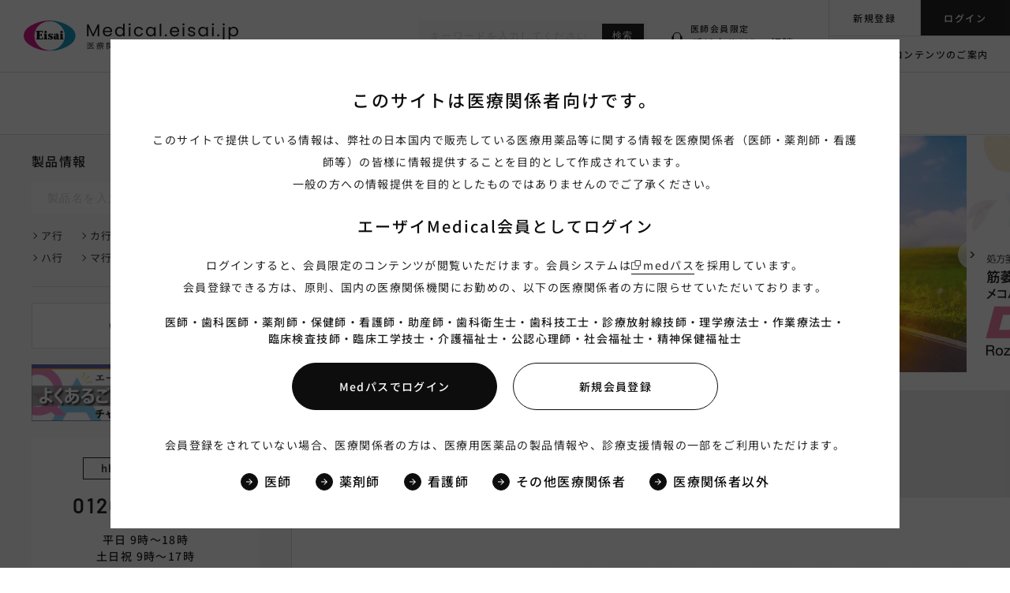

--- FILE ---
content_type: text/html;charset=utf-8
request_url: https://medical.eisai.jp/
body_size: 18767
content:
<!doctype html><html lang="ja"><head>
    <meta charset="utf-8">
    
    
    
    
    
    
      
      
      
      
    
      
      
      
      
    
      
      
      
      
    
      
      
      
      
    
      
      
      
      
        
          <title>エーザイ Medical.eisai.jp 医療関係者向けサイト</title>
        
      
    
    

    
    <meta name="description" content="エーザイの医療関係者向け情報サイトです。医療用医薬品を適正にご使用いただくための情報を提供しています。">
    

    
    <link rel="shortcut icon" href="https://medical.eisai.jp/hubfs/eisai.jp/images/modules/favicon.ico">
<link rel="apple-touch-icon" href="https://medical.eisai.jp/hubfs/eisai.jp/images/modules/favicon.ico">
<meta name="msapplication-square70x70logo" content="/hubfs/7242392/medical.eisai/assets/favicon/mstile-70x70.png">
<meta name="msapplication-square144x144logo" content="/hubfs/7242392/medical.eisai/assets/favicon/mstile-144x144.png">
<meta name="msapplication-square150x150logo" content="/hubfs/7242392/medical.eisai/assets/favicon/mstile-150x150.png">
<meta name="msapplication-wide310x150logo" content="/hubfs/7242392/medical.eisai/assets/favicon/mstile-310x150.png">
<meta name="msapplication-square310x310logo" content="/hubfs/7242392/medical.eisai/assets/favicon/mstile-310x310.png">
<link href="/hubfs/7242392/medical.eisai/assets/favicon/apple-touch-icon.png" rel="apple-touch-icon">
<link href="/hubfs/7242392/medical.eisai/assets/favicon/android-chrome-192x192.png" rel="icon" type="image/png" sizes="192x192">
    

    
    
    
    <meta property="og:image" content="https://medical.eisai.jp/hubfs/medical.eisai/assets/common/ogp.png">
    <meta name="twitter:card" content="summary_large_image">
    
    

    
      
      
    

    
    <!-- standard_header_includes start -->
    
    <meta name="viewport" content="width=device-width, initial-scale=1">

    <script src="/hs/hsstatic/jquery-libs/static-1.1/jquery/jquery-1.7.1.js"></script>
<script>hsjQuery = window['jQuery'];</script>
    <meta property="og:description" content="エーザイの医療関係者向け情報サイトです。医療用医薬品を適正にご使用いただくための情報を提供しています。">
    <meta property="og:title" content="エーザイ Medical.eisai.jp 医療関係者向けサイト">
    <meta name="twitter:description" content="エーザイの医療関係者向け情報サイトです。医療用医薬品を適正にご使用いただくための情報を提供しています。">
    <meta name="twitter:title" content="エーザイ Medical.eisai.jp 医療関係者向けサイト">

    

    
    <style>
a.cta_button{-moz-box-sizing:content-box !important;-webkit-box-sizing:content-box !important;box-sizing:content-box !important;vertical-align:middle}.hs-breadcrumb-menu{list-style-type:none;margin:0px 0px 0px 0px;padding:0px 0px 0px 0px}.hs-breadcrumb-menu-item{float:left;padding:10px 0px 10px 10px}.hs-breadcrumb-menu-divider:before{content:'›';padding-left:10px}.hs-featured-image-link{border:0}.hs-featured-image{float:right;margin:0 0 20px 20px;max-width:50%}@media (max-width: 568px){.hs-featured-image{float:none;margin:0;width:100%;max-width:100%}}.hs-screen-reader-text{clip:rect(1px, 1px, 1px, 1px);height:1px;overflow:hidden;position:absolute !important;width:1px}
</style>

<link rel="stylesheet" href="https://medical.eisai.jp/hubfs/hub_generated/template_assets/1/89221097527/1767939808326/template_main.min.css">
<link rel="stylesheet" href="https://medical.eisai.jp/hubfs/hub_generated/module_assets/1/198116494083/1761278816695/module_product-card-list.min.css">
<link rel="stylesheet" href="https://medical.eisai.jp/hubfs/hub_generated/module_assets/1/198103032170/1761278943586/module_link-text-list-sp.min.css">
<link rel="stylesheet" href="https://medical.eisai.jp/hubfs/hub_generated/module_assets/1/198116494151/1761279062577/module_link-card-list-sp.min.css">
    

    
<!--  Added by GoogleTagManager integration -->
<script>
var _hsp = window._hsp = window._hsp || [];
window.dataLayer = window.dataLayer || [];
function gtag(){dataLayer.push(arguments);}

var useGoogleConsentModeV2 = true;
var waitForUpdateMillis = 1000;



var hsLoadGtm = function loadGtm() {
    if(window._hsGtmLoadOnce) {
      return;
    }

    if (useGoogleConsentModeV2) {

      gtag('set','developer_id.dZTQ1Zm',true);

      gtag('consent', 'default', {
      'ad_storage': 'denied',
      'analytics_storage': 'denied',
      'ad_user_data': 'denied',
      'ad_personalization': 'denied',
      'wait_for_update': waitForUpdateMillis
      });

      _hsp.push(['useGoogleConsentModeV2'])
    }

    (function(w,d,s,l,i){w[l]=w[l]||[];w[l].push({'gtm.start':
    new Date().getTime(),event:'gtm.js'});var f=d.getElementsByTagName(s)[0],
    j=d.createElement(s),dl=l!='dataLayer'?'&l='+l:'';j.async=true;j.src=
    'https://www.googletagmanager.com/gtm.js?id='+i+dl;f.parentNode.insertBefore(j,f);
    })(window,document,'script','dataLayer','GTM-MW4LL3C');

    window._hsGtmLoadOnce = true;
};

_hsp.push(['addPrivacyConsentListener', function(consent){
  if(consent.allowed || (consent.categories && consent.categories.analytics)){
    hsLoadGtm();
  }
}]);

</script>

<!-- /Added by GoogleTagManager integration -->

    <link rel="canonical" href="https://medical.eisai.jp">

 

<meta property="og:url" content="https://medical.eisai.jp">
<meta name="twitter:card" content="summary">
<meta http-equiv="content-language" content="ja">






    
    <!-- standard_header_includes end -->
    

    
    
  <meta name="generator" content="HubSpot"></head>
  <body class="  hs-content-id-89221324414 hs-site-page page  hs-skip-lang-url-rewrite ">
<!--  Added by GoogleTagManager integration -->
<noscript><iframe src="https://www.googletagmanager.com/ns.html?id=GTM-MW4LL3C" height="0" width="0" style="display:none;visibility:hidden"></iframe></noscript>

<!-- /Added by GoogleTagManager integration -->

  <noscript class="noscript">このサイトではJavaScriptを使用しています。ブラウザの設定でJavaScriptを有効にして再度アクセスしてください。</noscript>

  
  

  
  
  <div data-global-resource-path="medical.eisai/01_JP/templates/partials/header.html"><!-- I-SEARCH_EXCEPT_TAG_START -->
<header class="header" data-scroll-header>
  <div class="header__columns">
    <div class="header__columns__column">
      <div id="hs_cos_wrapper_cmn_06_header_logo" class="hs_cos_wrapper hs_cos_wrapper_widget hs_cos_wrapper_type_module" style="" data-hs-cos-general-type="widget" data-hs-cos-type="module"><div class="header__logo">
  
  <a href="https://medical.eisai.jp"><img src="https://medical.eisai.jp/hubfs/medical.eisai/assets/common/medical_eisai_logo.svg" alt="https://7242392.fs1.hubspotusercontent-na1.net/hubfs/7242392/medical.eisai/assets/common/medical_eisai_logo.svg" lazy></a>
</div></div>
    </div>
    <div class="header__columns__column">
      <form class="header__search header__search--pc" action="/search-result?kw=" method="get">
        <input type="hidden" name="temp" value="med">
        <input class="header__search__search iSearchAssist" type="text" name="kw" placeholder="キーワードを入力してください">
        <input class="header__search__submit" type="submit" name="" value="検索">
      </form>
      <div class="header__mr"><a class="header__mr__anchor" href="/digitalmr/notlogged/"><span class="header__mr__anchor__text-pc"><span class="header__mr__anchor__text-pc__sub">医師会員限定</span>デジタルMRへ相談</span><span class="header__mr__anchor__text-sp">デジタルMR<span class="header__mr__anchor__text-sp__sub">(医師会員限定)</span></span></a></div>
      <button id="js-login-button"></button>
      <div id="js-login-nav" class="header__login">
        <div class="header__login__inner">
          <div class="header__login__inner__columns">
            <div class="header__login__inner__columns__column">
              <a class="header__login__inner__anchor header__login__inner__anchor--new" href="https://medical.cat.eisai.jp/registration?cat_refurl=https%3A%2F%2Fmedical.eisai.jp">新規登録</a>
            </div>
            <div class="header__login__inner__columns__column">
              
              <a class="header__login__inner__anchor header__login__inner__anchor--login" href="/_hcms/mem/login?redirect_url=https%3A%2F%2Fmedical.eisai.jp">ログイン</a>
              
            </div>
          </div>
          <a class="header__login__inner__anchor header__login__inner__anchor--member" href="/introduction/">会員限定コンテンツのご案内</a>
        </div>
      </div>
      <button id="js-hamburger-button" class="header__hamburger">
        <span class="header__hamburger__inner">
          <span class="header__hamburger__inner__line"></span>
          <span class="header__hamburger__inner__line"></span>
          <span class="header__hamburger__inner__line"></span>
        </span>
      </button>
    </div>
  </div>
  <div id="js-hamburger-nav" class="header__main">
    <div class="header__main__content">
      <div id="hs_cos_wrapper_cmn_02_header_navigation" class="hs_cos_wrapper hs_cos_wrapper_widget hs_cos_wrapper_type_module" style="" data-hs-cos-general-type="widget" data-hs-cos-type="module">



<nav aria-label="Main menu" class="site-header__main__content__nav site-header__main__content__nav--pc">
  <ul class="site-header__main__content__nav__list">
    
    <li class="site-header__main__content__nav__list__item subnav--is-active">
      <div class="site-header__main__content__nav__list__item__inner">
        <a href="https://medical.eisai.jp/products/" class="site-header__main__content__nav__list__item__anchor ">製品情報<span class="site-header__main__content__nav__list__item__anchor__deco">Product</span></a>
        
        <span class="site-header__main__content__nav__list__item__anchor__icon"></span>
        
      </div>
      
      <div class="site-header__main__content__subnav__wrapper">
        <div class="site-header__main__content__subnav__wrapper__inner">
          <a href="https://medical.eisai.jp/products/" class="site-header__main__content__subnav__first">
            <svg class="site-header__main__content__subnav__first__arrow" xmlns="http://www.w3.org/2000/svg" viewbox="0 0 9.22559 8.73047">
              <polygon class="site-header__main__content__subnav__first__arrow__path" points="4.56787 0 3.87939 .72656 7.18878 3.86328 0 3.86328 0 4.86328 7.26984 4.86328 3.88428 7.99609 4.56299 8.73047 9.22559 4.41699 4.56787 0" />
            </svg>
            製品情報
          </a>
          <dl class="site-header__main__content__subnav">
            <dd class="site-header__main__content__subnav__detail">
              <ul class="site-header__main__content__subnav__list">
                
                <li class="site-header__main__content__subnav__list__item">
                  <a href="/products/leq" class="site-header__main__content__subnav__list__item__anchor">
                    <div class="site-header__main__content__subnav__list__item__anchor__text">
                      レケンビ
                    </div>
                    <svg class="site-header__main__content__subnav__list__item__anchor__arrow" xmlns="http://www.w3.org/2000/svg" viewbox="0 0 9.22559 8.73047">
                      <polygon class="site-header__main__content__subnav__list__item__anchor__arrow__path" points="4.56787 0 3.87939 .72656 7.18878 3.86328 0 3.86328 0 4.86328 7.26984 4.86328 3.88428 7.99609 4.56299 8.73047 9.22559 4.41699 4.56787 0" />
                    </svg>
                  </a>
                </li>
                
                <li class="site-header__main__content__subnav__list__item">
                  <a href="/products/dvg" class="site-header__main__content__subnav__list__item__anchor">
                    <div class="site-header__main__content__subnav__list__item__anchor__text">
                      デエビゴ
                    </div>
                    <svg class="site-header__main__content__subnav__list__item__anchor__arrow" xmlns="http://www.w3.org/2000/svg" viewbox="0 0 9.22559 8.73047">
                      <polygon class="site-header__main__content__subnav__list__item__anchor__arrow__path" points="4.56787 0 3.87939 .72656 7.18878 3.86328 0 3.86328 0 4.86328 7.26984 4.86328 3.88428 7.99609 4.56299 8.73047 9.22559 4.41699 4.56787 0" />
                    </svg>
                  </a>
                </li>
                
                <li class="site-header__main__content__subnav__list__item">
                  <a href="/products/len" class="site-header__main__content__subnav__list__item__anchor">
                    <div class="site-header__main__content__subnav__list__item__anchor__text">
                      レンビマ
                    </div>
                    <svg class="site-header__main__content__subnav__list__item__anchor__arrow" xmlns="http://www.w3.org/2000/svg" viewbox="0 0 9.22559 8.73047">
                      <polygon class="site-header__main__content__subnav__list__item__anchor__arrow__path" points="4.56787 0 3.87939 .72656 7.18878 3.86328 0 3.86328 0 4.86328 7.26984 4.86328 3.88428 7.99609 4.56299 8.73047 9.22559 4.41699 4.56787 0" />
                    </svg>
                  </a>
                </li>
                
                <li class="site-header__main__content__subnav__list__item">
                  <a href="/products/jys" class="site-header__main__content__subnav__list__item__anchor">
                    <div class="site-header__main__content__subnav__list__item__anchor__text">
                      ジセレカ
                    </div>
                    <svg class="site-header__main__content__subnav__list__item__anchor__arrow" xmlns="http://www.w3.org/2000/svg" viewbox="0 0 9.22559 8.73047">
                      <polygon class="site-header__main__content__subnav__list__item__anchor__arrow__path" points="4.56787 0 3.87939 .72656 7.18878 3.86328 0 3.86328 0 4.86328 7.26984 4.86328 3.88428 7.99609 4.56299 8.73047 9.22559 4.41699 4.56787 0" />
                    </svg>
                  </a>
                </li>
                
                <li class="site-header__main__content__subnav__list__item">
                  <a href="/products/fyc" class="site-header__main__content__subnav__list__item__anchor">
                    <div class="site-header__main__content__subnav__list__item__anchor__text">
                      フィコンパ
                    </div>
                    <svg class="site-header__main__content__subnav__list__item__anchor__arrow" xmlns="http://www.w3.org/2000/svg" viewbox="0 0 9.22559 8.73047">
                      <polygon class="site-header__main__content__subnav__list__item__anchor__arrow__path" points="4.56787 0 3.87939 .72656 7.18878 3.86328 0 3.86328 0 4.86328 7.26984 4.86328 3.88428 7.99609 4.56299 8.73047 9.22559 4.41699 4.56787 0" />
                    </svg>
                  </a>
                </li>
                
                <li class="site-header__main__content__subnav__list__item">
                  <a href="/products/eqf" class="site-header__main__content__subnav__list__item__anchor">
                    <div class="site-header__main__content__subnav__list__item__anchor__text">
                      エクフィナ
                    </div>
                    <svg class="site-header__main__content__subnav__list__item__anchor__arrow" xmlns="http://www.w3.org/2000/svg" viewbox="0 0 9.22559 8.73047">
                      <polygon class="site-header__main__content__subnav__list__item__anchor__arrow__path" points="4.56787 0 3.87939 .72656 7.18878 3.86328 0 3.86328 0 4.86328 7.26984 4.86328 3.88428 7.99609 4.56299 8.73047 9.22559 4.41699 4.56787 0" />
                    </svg>
                  </a>
                </li>
                
                <li class="site-header__main__content__subnav__list__item">
                  <a href="/products/mtj" class="site-header__main__content__subnav__list__item__anchor">
                    <div class="site-header__main__content__subnav__list__item__anchor__text">
                      メトジェクト
                    </div>
                    <svg class="site-header__main__content__subnav__list__item__anchor__arrow" xmlns="http://www.w3.org/2000/svg" viewbox="0 0 9.22559 8.73047">
                      <polygon class="site-header__main__content__subnav__list__item__anchor__arrow__path" points="4.56787 0 3.87939 .72656 7.18878 3.86328 0 3.86328 0 4.86328 7.26984 4.86328 3.88428 7.99609 4.56299 8.73047 9.22559 4.41699 4.56787 0" />
                    </svg>
                  </a>
                </li>
                
              </ul>
            </dd>
          </dl>
        </div>
      </div>
      
    </li>
    
    <li class="site-header__main__content__nav__list__item">
      <div class="site-header__main__content__nav__list__item__inner">
        <a href="https://medical.eisai.jp/region" class="site-header__main__content__nav__list__item__anchor ">疾患領域<span class="site-header__main__content__nav__list__item__anchor__deco">Region</span></a>
        
      </div>
      
    </li>
    
    <li class="site-header__main__content__nav__list__item subnav--is-active">
      <div class="site-header__main__content__nav__list__item__inner">
        <a href="https://medical.eisai.jp/conference/" class="site-header__main__content__nav__list__item__anchor ">研究会・セミナー<span class="site-header__main__content__nav__list__item__anchor__deco">Seminar</span></a>
        
        <span class="site-header__main__content__nav__list__item__anchor__icon"></span>
        
      </div>
      
      <div class="site-header__main__content__subnav__wrapper">
        <div class="site-header__main__content__subnav__wrapper__inner">
          <a href="https://medical.eisai.jp/conference/" class="site-header__main__content__subnav__first">
            <svg class="site-header__main__content__subnav__first__arrow" xmlns="http://www.w3.org/2000/svg" viewbox="0 0 9.22559 8.73047">
              <polygon class="site-header__main__content__subnav__first__arrow__path" points="4.56787 0 3.87939 .72656 7.18878 3.86328 0 3.86328 0 4.86328 7.26984 4.86328 3.88428 7.99609 4.56299 8.73047 9.22559 4.41699 4.56787 0" />
            </svg>
            研究会・セミナー
          </a>
          <dl class="site-header__main__content__subnav">
            <dd class="site-header__main__content__subnav__detail">
              <ul class="site-header__main__content__subnav__list">
                
                <li class="site-header__main__content__subnav__list__item">
                  <a href="https://medical.eisai.jp/conference/live-seminar" class="site-header__main__content__subnav__list__item__anchor">
                    <div class="site-header__main__content__subnav__list__item__anchor__text">
                      ライブセミナー
                    </div>
                    <svg class="site-header__main__content__subnav__list__item__anchor__arrow" xmlns="http://www.w3.org/2000/svg" viewbox="0 0 9.22559 8.73047">
                      <polygon class="site-header__main__content__subnav__list__item__anchor__arrow__path" points="4.56787 0 3.87939 .72656 7.18878 3.86328 0 3.86328 0 4.86328 7.26984 4.86328 3.88428 7.99609 4.56299 8.73047 9.22559 4.41699 4.56787 0" />
                    </svg>
                  </a>
                </li>
                
                <li class="site-header__main__content__subnav__list__item">
                  <a href="https://medical.eisai.jp/conference/society-seminar/" class="site-header__main__content__subnav__list__item__anchor">
                    <div class="site-header__main__content__subnav__list__item__anchor__text">
                      学会共催セミナー
                    </div>
                    <svg class="site-header__main__content__subnav__list__item__anchor__arrow" xmlns="http://www.w3.org/2000/svg" viewbox="0 0 9.22559 8.73047">
                      <polygon class="site-header__main__content__subnav__list__item__anchor__arrow__path" points="4.56787 0 3.87939 .72656 7.18878 3.86328 0 3.86328 0 4.86328 7.26984 4.86328 3.88428 7.99609 4.56299 8.73047 9.22559 4.41699 4.56787 0" />
                    </svg>
                  </a>
                </li>
                
                <li class="site-header__main__content__subnav__list__item">
                  <a href="https://medical.eisai.jp/conference/studygroup/" class="site-header__main__content__subnav__list__item__anchor">
                    <div class="site-header__main__content__subnav__list__item__anchor__text">
                      研究会
                    </div>
                    <svg class="site-header__main__content__subnav__list__item__anchor__arrow" xmlns="http://www.w3.org/2000/svg" viewbox="0 0 9.22559 8.73047">
                      <polygon class="site-header__main__content__subnav__list__item__anchor__arrow__path" points="4.56787 0 3.87939 .72656 7.18878 3.86328 0 3.86328 0 4.86328 7.26984 4.86328 3.88428 7.99609 4.56299 8.73047 9.22559 4.41699 4.56787 0" />
                    </svg>
                  </a>
                </li>
                
                <li class="site-header__main__content__subnav__list__item">
                  <a href="https://medical.eisai.jp/conference/studygroup_site/" class="site-header__main__content__subnav__list__item__anchor">
                    <div class="site-header__main__content__subnav__list__item__anchor__text">
                      研究会サイト
                    </div>
                    <svg class="site-header__main__content__subnav__list__item__anchor__arrow" xmlns="http://www.w3.org/2000/svg" viewbox="0 0 9.22559 8.73047">
                      <polygon class="site-header__main__content__subnav__list__item__anchor__arrow__path" points="4.56787 0 3.87939 .72656 7.18878 3.86328 0 3.86328 0 4.86328 7.26984 4.86328 3.88428 7.99609 4.56299 8.73047 9.22559 4.41699 4.56787 0" />
                    </svg>
                  </a>
                </li>
                
              </ul>
            </dd>
          </dl>
        </div>
      </div>
      
    </li>
    
    <li class="site-header__main__content__nav__list__item">
      <div class="site-header__main__content__nav__list__item__inner">
        <a href="https://medical.eisai.jp/eq/" class="site-header__main__content__nav__list__item__anchor ">動画ライブラリ<span class="site-header__main__content__nav__list__item__anchor__deco">Video library</span></a>
        
      </div>
      
    </li>
    
    <li class="site-header__main__content__nav__list__item subnav--is-active">
      <div class="site-header__main__content__nav__list__item__inner">
        <a href="https://medical.eisai.jp/support/" class="site-header__main__content__nav__list__item__anchor ">診療サポート<span class="site-header__main__content__nav__list__item__anchor__deco">support</span></a>
        
        <span class="site-header__main__content__nav__list__item__anchor__icon"></span>
        
      </div>
      
      <div class="site-header__main__content__subnav__wrapper">
        <div class="site-header__main__content__subnav__wrapper__inner">
          <a href="https://medical.eisai.jp/support/" class="site-header__main__content__subnav__first">
            <svg class="site-header__main__content__subnav__first__arrow" xmlns="http://www.w3.org/2000/svg" viewbox="0 0 9.22559 8.73047">
              <polygon class="site-header__main__content__subnav__first__arrow__path" points="4.56787 0 3.87939 .72656 7.18878 3.86328 0 3.86328 0 4.86328 7.26984 4.86328 3.88428 7.99609 4.56299 8.73047 9.22559 4.41699 4.56787 0" />
            </svg>
            診療サポート
          </a>
          <dl class="site-header__main__content__subnav">
            <dd class="site-header__main__content__subnav__detail">
              <ul class="site-header__main__content__subnav__list">
                
                <li class="site-header__main__content__subnav__list__item">
                  <a href="https://medical.eisai.jp/support/prescribe/" class="site-header__main__content__subnav__list__item__anchor">
                    <div class="site-header__main__content__subnav__list__item__anchor__text">
                      指導箋
                    </div>
                    <svg class="site-header__main__content__subnav__list__item__anchor__arrow" xmlns="http://www.w3.org/2000/svg" viewbox="0 0 9.22559 8.73047">
                      <polygon class="site-header__main__content__subnav__list__item__anchor__arrow__path" points="4.56787 0 3.87939 .72656 7.18878 3.86328 0 3.86328 0 4.86328 7.26984 4.86328 3.88428 7.99609 4.56299 8.73047 9.22559 4.41699 4.56787 0" />
                    </svg>
                  </a>
                </li>
                
                <li class="site-header__main__content__subnav__list__item">
                  <a href="https://medical.eisai.jp/support/prescribe/order-form" class="site-header__main__content__subnav__list__item__anchor">
                    <div class="site-header__main__content__subnav__list__item__anchor__text">
                      指導箋発送依頼
                    </div>
                    <svg class="site-header__main__content__subnav__list__item__anchor__arrow" xmlns="http://www.w3.org/2000/svg" viewbox="0 0 9.22559 8.73047">
                      <polygon class="site-header__main__content__subnav__list__item__anchor__arrow__path" points="4.56787 0 3.87939 .72656 7.18878 3.86328 0 3.86328 0 4.86328 7.26984 4.86328 3.88428 7.99609 4.56299 8.73047 9.22559 4.41699 4.56787 0" />
                    </svg>
                  </a>
                </li>
                
                <li class="site-header__main__content__subnav__list__item">
                  <a href="https://medical.eisai.jp/support/mptv/" class="site-header__main__content__subnav__list__item__anchor">
                    <div class="site-header__main__content__subnav__list__item__anchor__text">
                      メディポリTV
                    </div>
                    <svg class="site-header__main__content__subnav__list__item__anchor__arrow" xmlns="http://www.w3.org/2000/svg" viewbox="0 0 9.22559 8.73047">
                      <polygon class="site-header__main__content__subnav__list__item__anchor__arrow__path" points="4.56787 0 3.87939 .72656 7.18878 3.86328 0 3.86328 0 4.86328 7.26984 4.86328 3.88428 7.99609 4.56299 8.73047 9.22559 4.41699 4.56787 0" />
                    </svg>
                  </a>
                </li>
                
              </ul>
            </dd>
          </dl>
        </div>
      </div>
      
    </li>
    
    <li class="site-header__main__content__nav__list__item">
      <div class="site-header__main__content__nav__list__item__inner">
        <a href="https://medical.eisai.jp/clinician/" class="site-header__main__content__nav__list__item__anchor ">クリニシアン<span class="site-header__main__content__nav__list__item__anchor__deco">Clinician</span></a>
        
      </div>
      
    </li>
    
  </ul>
</nav>



<nav aria-label="Main menu" class="site-header__main__content__nav site-header__main__content__nav--tbsp">
  <div class="header__search-wrap">
    <form class="header__search" action="/search-result?kw=" method="get">
      <input type="hidden" name="temp" value="med">
      <input class="header__search__search iSearchAssist" type="text" name="kw" placeholder="キーワードを入力してください">
      <input class="header__search__submit" type="submit" name="" value="検索">
    </form>
  </div>
  
  <div class="distribution distribution--common">
    <ul class="site-header__main__content__nav__list">
      
      <li class="site-header__main__content__nav__list__item subnav--is-active">
        <div class="site-header__main__content__nav__list__item__inner">
          <a href="/products/" class="site-header__main__content__nav__list__item__anchor ">製品情報</a>
          <span class="site-header__main__content__nav__list__item__anchor__icon"></span>
        </div>
        <div class="site-header__main__content__subnav__wrapper">
          <div class="site-header__main__content__subnav__wrapper__inner">
            <dl class="site-header__main__content__subnav">
              <dd class="site-header__main__content__subnav__detail">
                <ul class="site-header__main__content__subnav__list">
                  <li class="site-header__main__content__subnav__list__item">
                    <a href="/products/" class="site-header__main__content__subnav__list__item__anchor">
                      <div class="site-header__main__content__subnav__list__item__anchor__text">
                        製品情報トップ
                      </div>
                      <svg class="site-header__main__content__subnav__list__item__anchor__arrow" xmlns="http://www.w3.org/2000/svg" viewbox="0 0 9.22559 8.73047">
                        <polygon class="site-header__main__content__subnav__list__item__anchor__arrow__path" points="4.56787 0 3.87939 .72656 7.18878 3.86328 0 3.86328 0 4.86328 7.26984 4.86328 3.88428 7.99609 4.56299 8.73047 9.22559 4.41699 4.56787 0"></polygon>
                      </svg>
                    </a>
                  </li>
                  <div class="header-product-info__line-wrap">
                    <p class="header-product-info-title">製品名</p>
                    <ul class="header-product-info__line">
                      <li class="header-product-info__line__item">
                        
                        <a href="/products/?column=ア" class="header-product-info__line__item__anchor">ア行</a>
                        
                      </li>
                      <li class="header-product-info__line__item">
                        
                        <a href="/products/?column=カ" class="header-product-info__line__item__anchor">カ行</a>
                        
                      </li>
                      <li class="header-product-info__line__item">
                        
                        <a href="/products/?column=サ" class="header-product-info__line__item__anchor">サ行</a>
                        
                      </li>
                      <li class="header-product-info__line__item">
                        
                        <a href="/products/?column=タ" class="header-product-info__line__item__anchor">タ行</a>
                        
                      </li>
                      <li class="header-product-info__line__item">
                        
                        <a href="/products/?column=ナ" class="header-product-info__line__item__anchor">ナ行</a>
                        
                      </li>
                      <li class="header-product-info__line__item">
                        
                        <a href="/products/?column=ハ" class="header-product-info__line__item__anchor">ハ行</a>
                        
                      </li>
                      <li class="header-product-info__line__item">
                        
                        <a href="/products/?column=マ" class="header-product-info__line__item__anchor">マ行</a>
                        
                      </li>
                      <li class="header-product-info__line__item">
                        
                        <a href="/products/?column=ヤ" class="header-product-info__line__item__anchor">ヤ行</a>
                        
                      </li>
                      <li class="header-product-info__line__item">
                        
                        <a href="/products/?column=ラ" class="header-product-info__line__item__anchor">ラ行</a>
                        
                      </li>
                      <li class="header-product-info__line__item">
                        
                        <a href="/products/?column=ワ" class="header-product-info__line__item__anchor">ワ行</a>
                        
                      </li>
                    </ul>
                  </div>
                  
                  <li class="site-header__main__content__subnav__list__item">
                    <a href="/products/leq" class="site-header__main__content__subnav__list__item__anchor">
                      <div class="site-header__main__content__subnav__list__item__anchor__text">
                        レケンビ
                      </div>
                      <svg class="site-header__main__content__subnav__list__item__anchor__arrow" xmlns="http://www.w3.org/2000/svg" viewbox="0 0 9.22559 8.73047">
                        <polygon class="site-header__main__content__subnav__list__item__anchor__arrow__path" points="4.56787 0 3.87939 .72656 7.18878 3.86328 0 3.86328 0 4.86328 7.26984 4.86328 3.88428 7.99609 4.56299 8.73047 9.22559 4.41699 4.56787 0"></polygon>
                      </svg>
                    </a>
                  </li>
                  
                  <li class="site-header__main__content__subnav__list__item">
                    <a href="/products/dvg" class="site-header__main__content__subnav__list__item__anchor">
                      <div class="site-header__main__content__subnav__list__item__anchor__text">
                        デエビゴ
                      </div>
                      <svg class="site-header__main__content__subnav__list__item__anchor__arrow" xmlns="http://www.w3.org/2000/svg" viewbox="0 0 9.22559 8.73047">
                        <polygon class="site-header__main__content__subnav__list__item__anchor__arrow__path" points="4.56787 0 3.87939 .72656 7.18878 3.86328 0 3.86328 0 4.86328 7.26984 4.86328 3.88428 7.99609 4.56299 8.73047 9.22559 4.41699 4.56787 0"></polygon>
                      </svg>
                    </a>
                  </li>
                  
                  <li class="site-header__main__content__subnav__list__item">
                    <a href="/products/len" class="site-header__main__content__subnav__list__item__anchor">
                      <div class="site-header__main__content__subnav__list__item__anchor__text">
                        レンビマ
                      </div>
                      <svg class="site-header__main__content__subnav__list__item__anchor__arrow" xmlns="http://www.w3.org/2000/svg" viewbox="0 0 9.22559 8.73047">
                        <polygon class="site-header__main__content__subnav__list__item__anchor__arrow__path" points="4.56787 0 3.87939 .72656 7.18878 3.86328 0 3.86328 0 4.86328 7.26984 4.86328 3.88428 7.99609 4.56299 8.73047 9.22559 4.41699 4.56787 0"></polygon>
                      </svg>
                    </a>
                  </li>
                  
                  <li class="site-header__main__content__subnav__list__item">
                    <a href="/products/jys" class="site-header__main__content__subnav__list__item__anchor">
                      <div class="site-header__main__content__subnav__list__item__anchor__text">
                        ジセレカ
                      </div>
                      <svg class="site-header__main__content__subnav__list__item__anchor__arrow" xmlns="http://www.w3.org/2000/svg" viewbox="0 0 9.22559 8.73047">
                        <polygon class="site-header__main__content__subnav__list__item__anchor__arrow__path" points="4.56787 0 3.87939 .72656 7.18878 3.86328 0 3.86328 0 4.86328 7.26984 4.86328 3.88428 7.99609 4.56299 8.73047 9.22559 4.41699 4.56787 0"></polygon>
                      </svg>
                    </a>
                  </li>
                  
                  <li class="site-header__main__content__subnav__list__item">
                    <a href="/products/fyc" class="site-header__main__content__subnav__list__item__anchor">
                      <div class="site-header__main__content__subnav__list__item__anchor__text">
                        フィコンパ
                      </div>
                      <svg class="site-header__main__content__subnav__list__item__anchor__arrow" xmlns="http://www.w3.org/2000/svg" viewbox="0 0 9.22559 8.73047">
                        <polygon class="site-header__main__content__subnav__list__item__anchor__arrow__path" points="4.56787 0 3.87939 .72656 7.18878 3.86328 0 3.86328 0 4.86328 7.26984 4.86328 3.88428 7.99609 4.56299 8.73047 9.22559 4.41699 4.56787 0"></polygon>
                      </svg>
                    </a>
                  </li>
                  
                  <li class="site-header__main__content__subnav__list__item">
                    <a href="/products/eqf" class="site-header__main__content__subnav__list__item__anchor">
                      <div class="site-header__main__content__subnav__list__item__anchor__text">
                        エクフィナ
                      </div>
                      <svg class="site-header__main__content__subnav__list__item__anchor__arrow" xmlns="http://www.w3.org/2000/svg" viewbox="0 0 9.22559 8.73047">
                        <polygon class="site-header__main__content__subnav__list__item__anchor__arrow__path" points="4.56787 0 3.87939 .72656 7.18878 3.86328 0 3.86328 0 4.86328 7.26984 4.86328 3.88428 7.99609 4.56299 8.73047 9.22559 4.41699 4.56787 0"></polygon>
                      </svg>
                    </a>
                  </li>
                  
                  <li class="site-header__main__content__subnav__list__item">
                    <a href="/products/mtj" class="site-header__main__content__subnav__list__item__anchor">
                      <div class="site-header__main__content__subnav__list__item__anchor__text">
                        メトジェクト
                      </div>
                      <svg class="site-header__main__content__subnav__list__item__anchor__arrow" xmlns="http://www.w3.org/2000/svg" viewbox="0 0 9.22559 8.73047">
                        <polygon class="site-header__main__content__subnav__list__item__anchor__arrow__path" points="4.56787 0 3.87939 .72656 7.18878 3.86328 0 3.86328 0 4.86328 7.26984 4.86328 3.88428 7.99609 4.56299 8.73047 9.22559 4.41699 4.56787 0"></polygon>
                      </svg>
                    </a>
                  </li>
                  
                </ul>
              </dd>
            </dl>
          </div>
        </div>
      </li>
      

      
      <li class="site-header__main__content__nav__list__item subnav--is-active">
        <div class="site-header__main__content__nav__list__item__inner">
          <a href="https://medical.eisai.jp/conference/" class="site-header__main__content__nav__list__item__anchor">研究会・セミナー</a>
          
          <span class="site-header__main__content__nav__list__item__anchor__icon"></span>
          
        </div>
        
        <div class="site-header__main__content__subnav__wrapper">
          <div class="site-header__main__content__subnav__wrapper__inner">
            <dl class="site-header__main__content__subnav">
              <dd class="site-header__main__content__subnav__detail">
                <ul class="site-header__main__content__subnav__list">
                  
                  <li class="site-header__main__content__subnav__list__item">
                    <a href="https://medical.eisai.jp/conference/live-seminar" class="site-header__main__content__subnav__list__item__anchor">
                      <div class="site-header__main__content__subnav__list__item__anchor__text">
                        ライブセミナー
                      </div>
                      <svg class="site-header__main__content__subnav__list__item__anchor__arrow" xmlns="http://www.w3.org/2000/svg" viewbox="0 0 9.22559 8.73047">
                        <polygon class="site-header__main__content__subnav__list__item__anchor__arrow__path" points="4.56787 0 3.87939 .72656 7.18878 3.86328 0 3.86328 0 4.86328 7.26984 4.86328 3.88428 7.99609 4.56299 8.73047 9.22559 4.41699 4.56787 0" />
                      </svg>
                    </a>
                  </li>
                  
                  <li class="site-header__main__content__subnav__list__item">
                    <a href="https://medical.eisai.jp/conference/society-seminar/" class="site-header__main__content__subnav__list__item__anchor">
                      <div class="site-header__main__content__subnav__list__item__anchor__text">
                        学会共催セミナー
                      </div>
                      <svg class="site-header__main__content__subnav__list__item__anchor__arrow" xmlns="http://www.w3.org/2000/svg" viewbox="0 0 9.22559 8.73047">
                        <polygon class="site-header__main__content__subnav__list__item__anchor__arrow__path" points="4.56787 0 3.87939 .72656 7.18878 3.86328 0 3.86328 0 4.86328 7.26984 4.86328 3.88428 7.99609 4.56299 8.73047 9.22559 4.41699 4.56787 0" />
                      </svg>
                    </a>
                  </li>
                  
                  <li class="site-header__main__content__subnav__list__item">
                    <a href="https://medical.eisai.jp/conference/studygroup/" class="site-header__main__content__subnav__list__item__anchor">
                      <div class="site-header__main__content__subnav__list__item__anchor__text">
                        研究会
                      </div>
                      <svg class="site-header__main__content__subnav__list__item__anchor__arrow" xmlns="http://www.w3.org/2000/svg" viewbox="0 0 9.22559 8.73047">
                        <polygon class="site-header__main__content__subnav__list__item__anchor__arrow__path" points="4.56787 0 3.87939 .72656 7.18878 3.86328 0 3.86328 0 4.86328 7.26984 4.86328 3.88428 7.99609 4.56299 8.73047 9.22559 4.41699 4.56787 0" />
                      </svg>
                    </a>
                  </li>
                  
                  <li class="site-header__main__content__subnav__list__item">
                    <a href="https://medical.eisai.jp/conference/studygroup_site/" class="site-header__main__content__subnav__list__item__anchor">
                      <div class="site-header__main__content__subnav__list__item__anchor__text">
                        研究会サイト
                      </div>
                      <svg class="site-header__main__content__subnav__list__item__anchor__arrow" xmlns="http://www.w3.org/2000/svg" viewbox="0 0 9.22559 8.73047">
                        <polygon class="site-header__main__content__subnav__list__item__anchor__arrow__path" points="4.56787 0 3.87939 .72656 7.18878 3.86328 0 3.86328 0 4.86328 7.26984 4.86328 3.88428 7.99609 4.56299 8.73047 9.22559 4.41699 4.56787 0" />
                      </svg>
                    </a>
                  </li>
                  
                </ul>
              </dd>
            </dl>
          </div>
        </div>
        
      </li>
      
      <li class="site-header__main__content__nav__list__item">
        <div class="site-header__main__content__nav__list__item__inner">
          <a href="https://medical.eisai.jp/eq/" class="site-header__main__content__nav__list__item__anchor">動画ライブラリ</a>
          
          <svg class="site-header__main__content__nav__list__item__anchor__arrow" xmlns="http://www.w3.org/2000/svg" viewbox="0 0 9.22559 8.73047">
            <polygon class="site-header__main__content__nav__list__item__anchor__arrow__path" points="4.56787 0 3.87939 .72656 7.18878 3.86328 0 3.86328 0 4.86328 7.26984 4.86328 3.88428 7.99609 4.56299 8.73047 9.22559 4.41699 4.56787 0" />
          </svg>
          
        </div>
        
      </li>
      
      <li class="site-header__main__content__nav__list__item subnav--is-active">
        <div class="site-header__main__content__nav__list__item__inner">
          <a href="https://medical.eisai.jp/support/" class="site-header__main__content__nav__list__item__anchor">診療サポート</a>
          
          <span class="site-header__main__content__nav__list__item__anchor__icon"></span>
          
        </div>
        
        <div class="site-header__main__content__subnav__wrapper">
          <div class="site-header__main__content__subnav__wrapper__inner">
            <dl class="site-header__main__content__subnav">
              <dd class="site-header__main__content__subnav__detail">
                <ul class="site-header__main__content__subnav__list">
                  
                  <li class="site-header__main__content__subnav__list__item">
                    <a href="https://medical.eisai.jp/support/prescribe/" class="site-header__main__content__subnav__list__item__anchor">
                      <div class="site-header__main__content__subnav__list__item__anchor__text">
                        指導箋
                      </div>
                      <svg class="site-header__main__content__subnav__list__item__anchor__arrow" xmlns="http://www.w3.org/2000/svg" viewbox="0 0 9.22559 8.73047">
                        <polygon class="site-header__main__content__subnav__list__item__anchor__arrow__path" points="4.56787 0 3.87939 .72656 7.18878 3.86328 0 3.86328 0 4.86328 7.26984 4.86328 3.88428 7.99609 4.56299 8.73047 9.22559 4.41699 4.56787 0" />
                      </svg>
                    </a>
                  </li>
                  
                  <li class="site-header__main__content__subnav__list__item">
                    <a href="https://medical.eisai.jp/support/mptv/" class="site-header__main__content__subnav__list__item__anchor">
                      <div class="site-header__main__content__subnav__list__item__anchor__text">
                        メディポリTV
                      </div>
                      <svg class="site-header__main__content__subnav__list__item__anchor__arrow" xmlns="http://www.w3.org/2000/svg" viewbox="0 0 9.22559 8.73047">
                        <polygon class="site-header__main__content__subnav__list__item__anchor__arrow__path" points="4.56787 0 3.87939 .72656 7.18878 3.86328 0 3.86328 0 4.86328 7.26984 4.86328 3.88428 7.99609 4.56299 8.73047 9.22559 4.41699 4.56787 0" />
                      </svg>
                    </a>
                  </li>
                  
                </ul>
              </dd>
            </dl>
          </div>
        </div>
        
      </li>
      
      <li class="site-header__main__content__nav__list__item">
        <div class="site-header__main__content__nav__list__item__inner">
          <a href="https://medical.eisai.jp/clinician/" class="site-header__main__content__nav__list__item__anchor">クリニシアン</a>
          
          <svg class="site-header__main__content__nav__list__item__anchor__arrow" xmlns="http://www.w3.org/2000/svg" viewbox="0 0 9.22559 8.73047">
            <polygon class="site-header__main__content__nav__list__item__anchor__arrow__path" points="4.56787 0 3.87939 .72656 7.18878 3.86328 0 3.86328 0 4.86328 7.26984 4.86328 3.88428 7.99609 4.56299 8.73047 9.22559 4.41699 4.56787 0" />
          </svg>
          
        </div>
        
      </li>
      
    </ul>
    
    <div data-global-resource-path="medical.eisai/01_jp/templates/partials/sidebar/links.html"><div class="support-info">
  <div class="support-info__columns">
      <div class="support-info__columns__column">   
        <div class="side-effects">
          <div class="side-effects__inner">
          <a class="side-effects__inner__anchor" href="/region">
            <span class="side-effects__inner__anchor__text-wrap">
              <svg class="side-effects__inner__anchor__text-wrap__arrow" xmlns="http://www.w3.org/2000/svg" viewbox="0 0 9.22559 8.73047">
                <polygon class="side-effects__inner__anchor__text-wrap__arrow__path" points="4.56787 0 3.87939 .72656 7.18878 3.86328 0 3.86328 0 4.86328 7.26984 4.86328 3.88428 7.99609 4.56299 8.73047 9.22559 4.41699 4.56787 0"></polygon>
              </svg>
              <p class="side-effects__inner__anchor__text-wrap__main">疾患領域</p>
            </span>
          </a>
          </div>
        </div>
      </div> 
    
    <div class="support-info__columns__column">
      <div class="hhc_ai">
        <a class="hhc_ai__anchor" href="https://medical.eisai.jp/chatbot/" target="_blank"><img class="hhc_ai__anchor__img" src="https://medical.eisai.jp/hubfs/raw_assets/public/medical.eisai/01_JP/assets/images/common/hotline_hhc.png" alt="hhc hotline AIがサポートします！ 24時間" loading="lazy"></a>
      </div>
    </div>
    
    <div class="support-info__columns__column">
      
      <div class="hhc_hotline">
        <div class="hhc_hotline__inner">
          <p class="hhc_hotline__inner__title">hhcホットライン</p>
          <a class="hhc_hotline__inner__tel" href="tel:0120419497">0120-419-497</a>
          <p class="hhc_hotline__inner__day">平日 9時～18時<br>土日祝  9時～17時</p>
          <p class="hhc_hotline__inner__paragraph">エーザイ製品に関するご不明な点は<br>hhcホットラインに<br>お問い合わせください</p>
        </div>
      </div>
      
      <div class="side-effects">
        <div class="side-effects__inner">
          <a class="side-effects__inner__anchor" href="https://medical.cat.eisai.jp/members/side_effects-form/" target="_blank">
            <span class="side-effects__inner__anchor__text-wrap">
              <svg class="side-effects__inner__anchor__text-wrap__arrow" xmlns="http://www.w3.org/2000/svg" viewbox="0 0 9.22559 8.73047">
                <polygon class="side-effects__inner__anchor__text-wrap__arrow__path" points="4.56787 0 3.87939 .72656 7.18878 3.86328 0 3.86328 0 4.86328 7.26984 4.86328 3.88428 7.99609 4.56299 8.73047 9.22559 4.41699 4.56787 0"></polygon>
              </svg>
              <p class="side-effects__inner__anchor__text-wrap__sub">エーザイMedical会員限定</p>
              <p class="side-effects__inner__anchor__text-wrap__main">副作用報告フォーム</p>
            </span>
          </a>
        </div>
      </div>
    </div>
  </div>
</div>

</div>
    
  </div>
  
</nav>
</div>
      
      
    </div>
  </div>
</header>
<!-- I-SEARCH_EXCEPT_TAG_END --></div>
  
   
  
  <div data-global-resource-path="medical.eisai/01_JP/templates/partials/login-check.html">














<script>
  <!-- const -->
  const CAT_DOM = 'medical.' + 'cat.eisai.jp' ;
  const CHECK_LOGIN_URL = `https://${CAT_DOM}/api/checklogin`;
  const MEDPASS_URL = `https://${CAT_DOM}/login_f?cat_refurl=https%3A%2F%2Fmedpass.jp%2Fuser%2Finfo.html`;
  const LOGIN_URL = `https://${CAT_DOM}/login?cat_refurl=`;
  const LOGOUT_URL = `https://${CAT_DOM}/logout?ref=https%3A%2F%2Fmedical.eisai.jp%2F_hcms%2Fmem%2Flogout`;
  const ACCOUNT_URL = `https://${CAT_DOM}/account`;

  const CLERK_LIST_URL = `https://${CAT_DOM}/api/doctor/clerk_list`;
  
  // EN-MAATログインステータスの確認
  fetch(CHECK_LOGIN_URL, { credentials: 'include' })
    .then((checkRes) => checkRes.json())
    .then((checkJson) => {
      const status = checkJson.status;
      if (status === "login") {
        //
        
          
            //console.log('EM:Login & HS:NotLogin');
            const url = new URL(window.location.href);
            // ループ対策
            if (!url.searchParams.has('cache')) {
              url.searchParams.append('cache', (new Date()).getTime())

              // リファラを持っていたら、パラメータに追加
              if (document.referrer)
                url.searchParams.append('referrer', document.referrer)

              location.href = '/_hcms/mem/login?redirect_url=' + encodeURIComponent(url.href);
            }
          
        
        const userName = checkJson.familyName + " " + checkJson.givenName;
        // ログインユーザーに応じた内容を設定
        const recommendILS = `<p class="mr-title">おすすめの研究会・セミナー</p>
          <ul class="mr-seminar-list">
            
            
            <li class="mr-seminar-list__item">
              <a href="/conference/live-seminar/ils-pg5908a1-detail?hsLang=ja" class="mr-seminar-list__item__anchor">
                <p class="mr-seminar-list__item__anchor__date">1月26日(月) 12:30～13:10</p>
                <p class="mr-seminar-list__item__anchor__title">便秘ネットフォーラム</p>
              </a>
            </li>
            
            <li class="mr-seminar-list__item">
              <a href="/conference/live-seminar/ils-pg5920a1-detail?hsLang=ja" class="mr-seminar-list__item__anchor">
                <p class="mr-seminar-list__item__anchor__date">1月27日(火) 12:15～13:00、13:10～13:55</p>
                <p class="mr-seminar-list__item__anchor__title">不眠症診療Webセミナー</p>
              </a>
            </li>
            
          </ul>
        `        

        const loginInfo = `
          <div class="header__login__inner">
            <div id="js-header__login__inner__mr" class="header__login__inner__mr">
              <span class="header__login__inner__mr__name">${userName} 先生 </span>
              <div class="header__login__inner__mr__inner">
                <div class="mr-name-columns">
                  <div class="mr-name-columns__column"><p class="mr-name-columns__column__name">ようこそ ${userName} 先生</p></div>
                  <a href="${LOGOUT_URL}">
                    <div class="mr-name-columns__column"><button class="mr-name-columns__column__logout">ログアウト</button></div>
                  </a>
                </div>
                <div class="mr-button-columns">
                  <div class="mr-button-columns__column">
                    <p class="mr-button-columns__paragraph">配信メール設定や登録サイトの確認ができます</p>
                    <a href="${ACCOUNT_URL}">
                      <button class="mr-button-columns__column__button">アカウント管理ページ</button>
                    </a>
                  </div>
                  <div class="mr-button-columns__column">
                    <p class="mr-button-columns__paragraph">登録情報の変更はmedパスサイトにて行えます</p>
                    <a href="${MEDPASS_URL}">
                      <button class="mr-button-columns__column__button">Medパス登録情報変更</button>
                    </a>
                  </div>
                </div>
                <div class="mr-button-columns">
                  <div class="mr-button-columns__column">
                    <p class="mr-button-columns__paragraph">Web面談をご予約いただけます<br>（医師会員限定）</p>
                    <a href="/digitalmr/login/">
                      <button class="mr-button-columns__column__button">デジタルMR一覧へ</button>
                    </a>
                  </div>
                </div>
                ${recommendILS}
                <div class="link-text  link-text--ja">
                  <a class="link-text__anchor" href="/conference/">
                    研究会・セミナー一覧へ
                    <svg class="link-text__anchor__icon" xmlns="http://www.w3.org/2000/svg" viewBox="0 0 9.22559 8.73047">
                      <polygon class="link-text__anchor__icon__arrow" points="4.56787 0 3.87939 .72656 7.18878 3.86328 0 3.86328 0 4.86328 7.26984 4.86328 3.88428 7.99609 4.56299 8.73047 9.22559 4.41699 4.56787 0"></polygon>
                    </svg>
                  </a>
                </div>
              </div>
            </div>
            <a class="header__login__inner__anchor header__login__inner__anchor--member" href="/introduction/">会員限定コンテンツのご案内</a>
          </div>`;

        const e = document.getElementById("js-login-nav");
        if (e != null) {
          e.classList.add("header__login--active");
          e.innerHTML = loginInfo;
        }
          
      } else if(status === "logout") {
        
        
          
          
          
        
      }
    })
    .catch((error) => {
      console.log('CHECK_LOGIN API error:', error);
      // ログインチェックAPIがエラーの場合でも、通常の処理を継続
    });
    
  const url2 = new URL(window.location.href);
  if (url2.searchParams.has('cache')) {
    url2.searchParams.delete('cache');
    history.pushState(null,null,url2.pathname + url2.search + url2.hash);
  }
</script></div>
  

  
<div id="hs_cos_wrapper_cmn_07_ga" class="hs_cos_wrapper hs_cos_wrapper_widget hs_cos_wrapper_type_module" style="" data-hs-cos-general-type="widget" data-hs-cos-type="module">
</div>
<main class="content content--twocolumn">
  <div class="content__column content__column--side">
    <div data-global-resource-path="medical.eisai/01_JP/templates/partials/sidebar-home.html"><!-- I-SEARCH_EXCEPT_TAG_START -->
<div class="sidebar">
  <div class="sidebar__inner">
    
    <div class="sidebar__inner__box">
      <div class="product-info">
        <p class="product-info__title">製品情報</p>
        <p class="product-info__list">
          <a href="/products/" class="product-info__list__anchor">
            <svg class="product-info__list__anchor__icon" xmlns="http://www.w3.org/2000/svg" viewbox="0 0 9.22559 8.73047">
              <polygon class="product-info__list__anchor__icon__path" points="4.56787 0 3.87939 .72656 7.18878 3.86328 0 3.86328 0 4.86328 7.26984 4.86328 3.88428 7.99609 4.56299 8.73047 9.22559 4.41699 4.56787 0" />
            </svg>
            製品一覧
          </a>
        </p>
        <form class="product-info__search" action="/products/" method="get">
          <input class="product-info__search__search" type="text" name="searchtext" placeholder="製品名を入力してください">
          <input class="product-info__search__submit" type="submit" name="submit" value="検索">
        </form>
        <ul class="product-info__line">
          <li class="product-info__line__item">
            
            <a href="/products/?column=ア" class="product-info__line__item__anchor">ア行</a>
            
          </li>
          <li class="product-info__line__item">
            
            <a href="/products/?column=カ" class="product-info__line__item__anchor">カ行</a>
            
          </li>
          <li class="product-info__line__item">
            
            <a href="/products/?column=サ" class="product-info__line__item__anchor">サ行</a>
            
          </li>
          <li class="product-info__line__item">
            
            <a href="/products/?column=タ" class="product-info__line__item__anchor">タ行</a>
            
          </li>
          <li class="product-info__line__item">
            
            <a href="/products/?column=ナ" class="product-info__line__item__anchor">ナ行</a>
            
          </li>
          <li class="product-info__line__item">
            
            <a href="/products/?column=ハ" class="product-info__line__item__anchor">ハ行</a>
            
          </li>
          <li class="product-info__line__item">
            
            <a href="/products/?column=マ" class="product-info__line__item__anchor">マ行</a>
            
          </li>
          <li class="product-info__line__item">
            
            <a href="/products/?column=ヤ" class="product-info__line__item__anchor">ヤ行</a>
            
          </li>
          <li class="product-info__line__item">
            
            <a href="/products/?column=ラ" class="product-info__line__item__anchor">ラ行</a>
            
          </li>
          <li class="product-info__line__item">
            
            <a href="/products/?column=ワ" class="product-info__line__item__anchor">ワ行</a>
            
          </li>
        </ul>
      </div>
    </div>
    

    
      
    

    
    <div class="sidebar__inner__box">
      <div data-global-resource-path="medical.eisai/01_JP/templates/partials/sidebar/links.html"><div class="support-info">
  <div class="support-info__columns">
      <div class="support-info__columns__column">   
        <div class="side-effects">
          <div class="side-effects__inner">
          <a class="side-effects__inner__anchor" href="/region">
            <span class="side-effects__inner__anchor__text-wrap">
              <svg class="side-effects__inner__anchor__text-wrap__arrow" xmlns="http://www.w3.org/2000/svg" viewbox="0 0 9.22559 8.73047">
                <polygon class="side-effects__inner__anchor__text-wrap__arrow__path" points="4.56787 0 3.87939 .72656 7.18878 3.86328 0 3.86328 0 4.86328 7.26984 4.86328 3.88428 7.99609 4.56299 8.73047 9.22559 4.41699 4.56787 0"></polygon>
              </svg>
              <p class="side-effects__inner__anchor__text-wrap__main">疾患領域</p>
            </span>
          </a>
          </div>
        </div>
      </div> 
    
    <div class="support-info__columns__column">
      <div class="hhc_ai">
        <a class="hhc_ai__anchor" href="https://medical.eisai.jp/chatbot/" target="_blank"><img class="hhc_ai__anchor__img" src="https://medical.eisai.jp/hubfs/raw_assets/public/medical.eisai/01_JP/assets/images/common/hotline_hhc.png" alt="hhc hotline AIがサポートします！ 24時間" loading="lazy"></a>
      </div>
    </div>
    
    <div class="support-info__columns__column">
      
      <div class="hhc_hotline">
        <div class="hhc_hotline__inner">
          <p class="hhc_hotline__inner__title">hhcホットライン</p>
          <a class="hhc_hotline__inner__tel" href="tel:0120419497">0120-419-497</a>
          <p class="hhc_hotline__inner__day">平日 9時～18時<br>土日祝  9時～17時</p>
          <p class="hhc_hotline__inner__paragraph">エーザイ製品に関するご不明な点は<br>hhcホットラインに<br>お問い合わせください</p>
        </div>
      </div>
      
      <div class="side-effects">
        <div class="side-effects__inner">
          <a class="side-effects__inner__anchor" href="https://medical.cat.eisai.jp/members/side_effects-form/" target="_blank">
            <span class="side-effects__inner__anchor__text-wrap">
              <svg class="side-effects__inner__anchor__text-wrap__arrow" xmlns="http://www.w3.org/2000/svg" viewbox="0 0 9.22559 8.73047">
                <polygon class="side-effects__inner__anchor__text-wrap__arrow__path" points="4.56787 0 3.87939 .72656 7.18878 3.86328 0 3.86328 0 4.86328 7.26984 4.86328 3.88428 7.99609 4.56299 8.73047 9.22559 4.41699 4.56787 0"></polygon>
              </svg>
              <p class="side-effects__inner__anchor__text-wrap__sub">エーザイMedical会員限定</p>
              <p class="side-effects__inner__anchor__text-wrap__main">副作用報告フォーム</p>
            </span>
          </a>
        </div>
      </div>
    </div>
  </div>
</div>

</div>
    </div>
    
  </div>
</div>
<!-- I-SEARCH_EXCEPT_TAG_END --></div>
  </div>
  <div class="content__column content__column--main">
    <div class="top-layout">
      <div class="top-layout__item top-layout__item--1">
        <h1 style="font-size: 0em;">エーザイ Medical.eisai.jp 医療関係者向けサイト</h1>
      </div>
      <div class="top-layout__item top-layout__item--2 top-layout__item--pc">
        <div id="hs_cos_wrapper_hero" class="hs_cos_wrapper hs_cos_wrapper_widget hs_cos_wrapper_type_module" style="" data-hs-cos-general-type="widget" data-hs-cos-type="module"><header id="js-home-hero" class="home-hero">
  <ul class="home-hero__list">
    
    <li class="home-hero__list__item">
      <a class="home-hero__list__inner" href="/products/leq">
      
        <div class="home-hero__list__inner__image home-hero__list__inner__image--pctb">
          <img src="https://medical.eisai.jp/hubfs/medical.eisai/home/1600x600.png" data-lazy="https://medical.eisai.jp/hubfs/medical.eisai/home/home_KV_pc_00.png" alt="レケンビ">
        </div>
        <div class="home-hero__list__inner__image home-hero__list__inner__image--sp">
          <img src="https://medical.eisai.jp/hubfs/medical.eisai/home/800x427.png" data-lazy="https://medical.eisai.jp/hubfs/medical.eisai/home/home_KV_sp_00.png" alt="レケンビ">
        </div>
      </a>
    </li>
    
    <li class="home-hero__list__item">
      <a class="home-hero__list__inner" href="/products/dvg">
      
        <div class="home-hero__list__inner__image home-hero__list__inner__image--pctb">
          <img src="https://medical.eisai.jp/hubfs/medical.eisai/home/1600x600.png" data-lazy="https://medical.eisai.jp/hubfs/medical.eisai/home/home_kv_pc_3_2.png" alt="デエビゴ">
        </div>
        <div class="home-hero__list__inner__image home-hero__list__inner__image--sp">
          <img src="https://medical.eisai.jp/hubfs/medical.eisai/home/800x427.png" data-lazy="https://medical.eisai.jp/hubfs/medical.eisai/home/home_kv_sp_3_2.png" alt="デエビゴ">
        </div>
      </a>
    </li>
    
    <li class="home-hero__list__item">
      <a class="home-hero__list__inner" href="/products/rbm">
      
        <div class="home-hero__list__inner__image home-hero__list__inner__image--pctb">
          <img src="https://medical.eisai.jp/hubfs/medical.eisai/home/1600x600.png" data-lazy="https://medical.eisai.jp/hubfs/medical.eisai/DB_images/products/RBM_kv_pc.png" alt="RBM_kv_pc">
        </div>
        <div class="home-hero__list__inner__image home-hero__list__inner__image--sp">
          <img src="https://medical.eisai.jp/hubfs/medical.eisai/home/800x427.png" data-lazy="https://medical.eisai.jp/hubfs/medical.eisai/DB_images/products/RBM_kv_sp.png" alt="RBM_kv_sp">
        </div>
      </a>
    </li>
    
    <li class="home-hero__list__item">
      <a class="home-hero__list__inner" href="/products/tas">
      
        <div class="home-hero__list__inner__image home-hero__list__inner__image--pctb">
          <img src="https://medical.eisai.jp/hubfs/medical.eisai/home/1600x600.png" data-lazy="https://medical.eisai.jp/hubfs/medical.eisai/DB_images/products/TAS_kv_pc.png" alt="TAS_kv_pc">
        </div>
        <div class="home-hero__list__inner__image home-hero__list__inner__image--sp">
          <img src="https://medical.eisai.jp/hubfs/medical.eisai/home/800x427.png" data-lazy="https://medical.eisai.jp/hubfs/medical.eisai/DB_images/products/TAS_kv_sp.png" alt="TAS_kv_sp">
        </div>
      </a>
    </li>
    
    <li class="home-hero__list__item">
      <a class="home-hero__list__inner" href="/products/len">
      
        <div class="home-hero__list__inner__image home-hero__list__inner__image--pctb">
          <img src="https://medical.eisai.jp/hubfs/medical.eisai/home/1600x600.png" data-lazy="https://medical.eisai.jp/hubfs/medical.eisai/home/home_kv_pc_4.jpg" alt="レンビマ">
        </div>
        <div class="home-hero__list__inner__image home-hero__list__inner__image--sp">
          <img src="https://medical.eisai.jp/hubfs/medical.eisai/home/800x427.png" data-lazy="https://medical.eisai.jp/hubfs/medical.eisai/home/home_kv_sp_4.jpg" alt="レンビマ">
        </div>
      </a>
    </li>
    
    <li class="home-hero__list__item">
      <a class="home-hero__list__inner" href="/products/jys">
      
        <div class="home-hero__list__inner__image home-hero__list__inner__image--pctb">
          <img src="https://medical.eisai.jp/hubfs/medical.eisai/home/1600x600.png" data-lazy="https://medical.eisai.jp/hubfs/medical.eisai/home/home_kv_pc_5.jpg" alt="ジセレカ">
        </div>
        <div class="home-hero__list__inner__image home-hero__list__inner__image--sp">
          <img src="https://medical.eisai.jp/hubfs/medical.eisai/home/800x427.png" data-lazy="https://medical.eisai.jp/hubfs/medical.eisai/home/home_kv_sp_5.jpg" alt="ジセレカ">
        </div>
      </a>
    </li>
    
    <li class="home-hero__list__item">
      <a class="home-hero__list__inner" href="/products/mtj">
      
        <div class="home-hero__list__inner__image home-hero__list__inner__image--pctb">
          <img src="https://medical.eisai.jp/hubfs/medical.eisai/home/1600x600.png" data-lazy="https://medical.eisai.jp/hubfs/medical.eisai/home/home_kv_pc_2_2.png" alt="メトジェクト">
        </div>
        <div class="home-hero__list__inner__image home-hero__list__inner__image--sp">
          <img src="https://medical.eisai.jp/hubfs/medical.eisai/home/800x427.png" data-lazy="https://medical.eisai.jp/hubfs/medical.eisai/home/home_kv_sp_2_2.png" alt="メトジェクト">
        </div>
      </a>
    </li>
    
    <li class="home-hero__list__item">
      <a class="home-hero__list__inner" href="/products/fyc">
      
        <div class="home-hero__list__inner__image home-hero__list__inner__image--pctb">
          <img src="https://medical.eisai.jp/hubfs/medical.eisai/home/1600x600.png" data-lazy="https://medical.eisai.jp/hubfs/medical.eisai/home/home_kv_pc_6_2.jpg" alt="フィコンパ">
        </div>
        <div class="home-hero__list__inner__image home-hero__list__inner__image--sp">
          <img src="https://medical.eisai.jp/hubfs/medical.eisai/home/800x427.png" data-lazy="https://medical.eisai.jp/hubfs/medical.eisai/home/home_kv_sp_6_2.jpg" alt="フィコンパ">
        </div>
      </a>
    </li>
    
    <li class="home-hero__list__item">
      <a class="home-hero__list__inner" href="/products/eqf">
      
        <div class="home-hero__list__inner__image home-hero__list__inner__image--pctb">
          <img src="https://medical.eisai.jp/hubfs/medical.eisai/home/1600x600.png" data-lazy="https://medical.eisai.jp/hubfs/medical.eisai/home/home_kv_pc_7_2.png" alt="エクフィナ">
        </div>
        <div class="home-hero__list__inner__image home-hero__list__inner__image--sp">
          <img src="https://medical.eisai.jp/hubfs/medical.eisai/home/800x427.png" data-lazy="https://medical.eisai.jp/hubfs/medical.eisai/home/home_kv_sp_7_2.png" alt="エクフィナ">
        </div>
      </a>
    </li>
    
    <li class="home-hero__list__item">
      <a class="home-hero__list__inner" href="/products/gof">
      
        <div class="home-hero__list__inner__image home-hero__list__inner__image--pctb">
          <img src="https://medical.eisai.jp/hubfs/medical.eisai/home/1600x600.png" data-lazy="https://medical.eisai.jp/hubfs/medical.eisai/home/home_kv_pc_8_2.png" alt="グーフィス">
        </div>
        <div class="home-hero__list__inner__image home-hero__list__inner__image--sp">
          <img src="https://medical.eisai.jp/hubfs/medical.eisai/home/800x427.png" data-lazy="https://medical.eisai.jp/hubfs/medical.eisai/home/home_kv_sp_8_2.png" alt="グーフィス">
        </div>
      </a>
    </li>
    
  </ul>
</header></div>
      </div>
      <div class="top-layout__item top-layout__item--3">
        <div id="hs_cos_wrapper_top_product-card-list" class="hs_cos_wrapper hs_cos_wrapper_widget hs_cos_wrapper_type_module" style="" data-hs-cos-general-type="widget" data-hs-cos-type="module"><div class="top-product-card">
	<div class="top-product-card-search">
		<form class="header__search" action="/search-result?kw=" method="get">
			<input type="hidden" name="temp" value="med">
			<input class="header__search__search iSearchAssist" type="text" name="kw" placeholder="キーワードを入力してください">
			<input class="header__search__submit" type="submit" name="" value="検索">
		</form>
	</div>
	<div class="top-product-card-list top-product-card-list--sp">
		
			
				<div class="top-product-card-list-page">
			
			<div class="top-product-card-list-item">
				<a class="top-product-card-list-link" href="https://medical.eisai.jp/products/leq">
					<div class="top-product-card-list-img">
						<img src="https://medical.eisai.jp/hubfs/medical.eisai/home/product_list_img_1.svg" alt="レケンビ">
					</div>
					<div class="top-product-card-list-icon">
						<svg width="15" height="14" viewbox="0 0 15 14" fill="none" xmlns="http://www.w3.org/2000/svg">
							<rect x="0.5" width="14" height="14" rx="7" fill="#0D0D0D" />
							<path d="M7.71909 4L7.24594 4.49933L9.52031 6.65503H4.57983V7.34228H9.57602L7.2493 9.4953L7.71574 10L10.9201 7.03557L7.71909 4Z" fill="white" />
						</svg>
					</div>
				</a>
			</div>
			
		
			
			<div class="top-product-card-list-item">
				<a class="top-product-card-list-link" href="https://medical.eisai.jp/products/dvg">
					<div class="top-product-card-list-img">
						<img src="https://medical.eisai.jp/hubfs/medical.eisai/home/product_list_img_2.svg" alt="デエビゴ">
					</div>
					<div class="top-product-card-list-icon">
						<svg width="15" height="14" viewbox="0 0 15 14" fill="none" xmlns="http://www.w3.org/2000/svg">
							<rect x="0.5" width="14" height="14" rx="7" fill="#0D0D0D" />
							<path d="M7.71909 4L7.24594 4.49933L9.52031 6.65503H4.57983V7.34228H9.57602L7.2493 9.4953L7.71574 10L10.9201 7.03557L7.71909 4Z" fill="white" />
						</svg>
					</div>
				</a>
			</div>
			
		
			
			<div class="top-product-card-list-item">
				<a class="top-product-card-list-link" href="https://medical.eisai.jp/products/len">
					<div class="top-product-card-list-img">
						<img src="https://medical.eisai.jp/hubfs/medical.eisai/home/product_list_img_3.svg" alt="レンビマ">
					</div>
					<div class="top-product-card-list-icon">
						<svg width="15" height="14" viewbox="0 0 15 14" fill="none" xmlns="http://www.w3.org/2000/svg">
							<rect x="0.5" width="14" height="14" rx="7" fill="#0D0D0D" />
							<path d="M7.71909 4L7.24594 4.49933L9.52031 6.65503H4.57983V7.34228H9.57602L7.2493 9.4953L7.71574 10L10.9201 7.03557L7.71909 4Z" fill="white" />
						</svg>
					</div>
				</a>
			</div>
			
		
			
			<div class="top-product-card-list-item">
				<a class="top-product-card-list-link" href="https://medical.eisai.jp/products/jys">
					<div class="top-product-card-list-img">
						<img src="https://medical.eisai.jp/hubfs/medical.eisai/home/product_list_img_4.svg" alt="ジセレカ">
					</div>
					<div class="top-product-card-list-icon">
						<svg width="15" height="14" viewbox="0 0 15 14" fill="none" xmlns="http://www.w3.org/2000/svg">
							<rect x="0.5" width="14" height="14" rx="7" fill="#0D0D0D" />
							<path d="M7.71909 4L7.24594 4.49933L9.52031 6.65503H4.57983V7.34228H9.57602L7.2493 9.4953L7.71574 10L10.9201 7.03557L7.71909 4Z" fill="white" />
						</svg>
					</div>
				</a>
			</div>
			
		
			
			<div class="top-product-card-list-item">
				<a class="top-product-card-list-link" href="https://medical.eisai.jp/products/fyc">
					<div class="top-product-card-list-img">
						<img src="https://medical.eisai.jp/hubfs/medical.eisai/home/product_list_img_5.svg" alt="フィコンパ">
					</div>
					<div class="top-product-card-list-icon">
						<svg width="15" height="14" viewbox="0 0 15 14" fill="none" xmlns="http://www.w3.org/2000/svg">
							<rect x="0.5" width="14" height="14" rx="7" fill="#0D0D0D" />
							<path d="M7.71909 4L7.24594 4.49933L9.52031 6.65503H4.57983V7.34228H9.57602L7.2493 9.4953L7.71574 10L10.9201 7.03557L7.71909 4Z" fill="white" />
						</svg>
					</div>
				</a>
			</div>
			
		
			
			<div class="top-product-card-list-item">
				<a class="top-product-card-list-link" href="https://medical.eisai.jp/products/eqf">
					<div class="top-product-card-list-img">
						<img src="https://medical.eisai.jp/hubfs/medical.eisai/home/product_list_img_6.svg" alt="エクフィナ">
					</div>
					<div class="top-product-card-list-icon">
						<svg width="15" height="14" viewbox="0 0 15 14" fill="none" xmlns="http://www.w3.org/2000/svg">
							<rect x="0.5" width="14" height="14" rx="7" fill="#0D0D0D" />
							<path d="M7.71909 4L7.24594 4.49933L9.52031 6.65503H4.57983V7.34228H9.57602L7.2493 9.4953L7.71574 10L10.9201 7.03557L7.71909 4Z" fill="white" />
						</svg>
					</div>
				</a>
			</div>
			
				</div>
			
		
	</div>

	<div class="top-product-card-list top-product-card-list--pc">
		
		<div class="top-product-card-list-item">
			<a class="top-product-card-list-link" href="https://medical.eisai.jp/products/leq">
				<div class="top-product-card-list-img">
					<img src="https://medical.eisai.jp/hubfs/medical.eisai/home/product_list_img_1.svg" alt="レケンビ">
				</div>
				<div class="top-product-card-list-icon">
					<svg width="15" height="14" viewbox="0 0 15 14" fill="none" xmlns="http://www.w3.org/2000/svg">
						<rect x="0.5" width="14" height="14" rx="7" fill="#0D0D0D" />
						<path d="M7.71909 4L7.24594 4.49933L9.52031 6.65503H4.57983V7.34228H9.57602L7.2493 9.4953L7.71574 10L10.9201 7.03557L7.71909 4Z" fill="white" />
					</svg>
				</div>
			</a>
		</div>
		
		<div class="top-product-card-list-item">
			<a class="top-product-card-list-link" href="https://medical.eisai.jp/products/dvg">
				<div class="top-product-card-list-img">
					<img src="https://medical.eisai.jp/hubfs/medical.eisai/home/product_list_img_2.svg" alt="デエビゴ">
				</div>
				<div class="top-product-card-list-icon">
					<svg width="15" height="14" viewbox="0 0 15 14" fill="none" xmlns="http://www.w3.org/2000/svg">
						<rect x="0.5" width="14" height="14" rx="7" fill="#0D0D0D" />
						<path d="M7.71909 4L7.24594 4.49933L9.52031 6.65503H4.57983V7.34228H9.57602L7.2493 9.4953L7.71574 10L10.9201 7.03557L7.71909 4Z" fill="white" />
					</svg>
				</div>
			</a>
		</div>
		
		<div class="top-product-card-list-item">
			<a class="top-product-card-list-link" href="https://medical.eisai.jp/products/len">
				<div class="top-product-card-list-img">
					<img src="https://medical.eisai.jp/hubfs/medical.eisai/home/product_list_img_3.svg" alt="レンビマ">
				</div>
				<div class="top-product-card-list-icon">
					<svg width="15" height="14" viewbox="0 0 15 14" fill="none" xmlns="http://www.w3.org/2000/svg">
						<rect x="0.5" width="14" height="14" rx="7" fill="#0D0D0D" />
						<path d="M7.71909 4L7.24594 4.49933L9.52031 6.65503H4.57983V7.34228H9.57602L7.2493 9.4953L7.71574 10L10.9201 7.03557L7.71909 4Z" fill="white" />
					</svg>
				</div>
			</a>
		</div>
		
		<div class="top-product-card-list-item">
			<a class="top-product-card-list-link" href="https://medical.eisai.jp/products/jys">
				<div class="top-product-card-list-img">
					<img src="https://medical.eisai.jp/hubfs/medical.eisai/home/product_list_img_4.svg" alt="ジセレカ">
				</div>
				<div class="top-product-card-list-icon">
					<svg width="15" height="14" viewbox="0 0 15 14" fill="none" xmlns="http://www.w3.org/2000/svg">
						<rect x="0.5" width="14" height="14" rx="7" fill="#0D0D0D" />
						<path d="M7.71909 4L7.24594 4.49933L9.52031 6.65503H4.57983V7.34228H9.57602L7.2493 9.4953L7.71574 10L10.9201 7.03557L7.71909 4Z" fill="white" />
					</svg>
				</div>
			</a>
		</div>
		
		<div class="top-product-card-list-item">
			<a class="top-product-card-list-link" href="https://medical.eisai.jp/products/fyc">
				<div class="top-product-card-list-img">
					<img src="https://medical.eisai.jp/hubfs/medical.eisai/home/product_list_img_5.svg" alt="フィコンパ">
				</div>
				<div class="top-product-card-list-icon">
					<svg width="15" height="14" viewbox="0 0 15 14" fill="none" xmlns="http://www.w3.org/2000/svg">
						<rect x="0.5" width="14" height="14" rx="7" fill="#0D0D0D" />
						<path d="M7.71909 4L7.24594 4.49933L9.52031 6.65503H4.57983V7.34228H9.57602L7.2493 9.4953L7.71574 10L10.9201 7.03557L7.71909 4Z" fill="white" />
					</svg>
				</div>
			</a>
		</div>
		
		<div class="top-product-card-list-item">
			<a class="top-product-card-list-link" href="https://medical.eisai.jp/products/eqf">
				<div class="top-product-card-list-img">
					<img src="https://medical.eisai.jp/hubfs/medical.eisai/home/product_list_img_6.svg" alt="エクフィナ">
				</div>
				<div class="top-product-card-list-icon">
					<svg width="15" height="14" viewbox="0 0 15 14" fill="none" xmlns="http://www.w3.org/2000/svg">
						<rect x="0.5" width="14" height="14" rx="7" fill="#0D0D0D" />
						<path d="M7.71909 4L7.24594 4.49933L9.52031 6.65503H4.57983V7.34228H9.57602L7.2493 9.4953L7.71574 10L10.9201 7.03557L7.71909 4Z" fill="white" />
					</svg>
				</div>
			</a>
		</div>
		
	</div>
</div></div>
      </div>
      <div class="top-layout__item top-layout__item--4 top-layout__item--sp">
        <div id="hs_cos_wrapper_top_link-text-list-sp" class="hs_cos_wrapper hs_cos_wrapper_widget hs_cos_wrapper_type_module" style="" data-hs-cos-general-type="widget" data-hs-cos-type="module"><div class="link-text-list-sp">
	<div class="link-text-list-sp-list">
		
		<div class="link-text-list-sp-list-item">
			<a class="link-text-list-sp-list-link" href="https://medical.eisai.jp/products">
				<div class="link-text-list-sp-list-icon">
					<svg width="18" height="18" viewbox="0 0 18 18" fill="none" xmlns="http://www.w3.org/2000/svg">
						<rect width="18" height="18" rx="9" fill="#0D0D0D" />
						<path d="M9.21909 6L8.74594 6.49933L11.0203 8.65503H6.07983V9.34228H11.076L8.7493 11.4953L9.21574 12L12.4201 9.03557L9.21909 6Z" fill="white" />
					</svg>
				</div>
				<div class="link-text-list-sp-list-text">
					製品情報一覧へ
				</div>
			</a>
		</div>
		
		<div class="link-text-list-sp-list-item">
			<a class="link-text-list-sp-list-link" href="https://medical.eisai.jp/region">
				<div class="link-text-list-sp-list-icon">
					<svg width="18" height="18" viewbox="0 0 18 18" fill="none" xmlns="http://www.w3.org/2000/svg">
						<rect width="18" height="18" rx="9" fill="#0D0D0D" />
						<path d="M9.21909 6L8.74594 6.49933L11.0203 8.65503H6.07983V9.34228H11.076L8.7493 11.4953L9.21574 12L12.4201 9.03557L9.21909 6Z" fill="white" />
					</svg>
				</div>
				<div class="link-text-list-sp-list-text">
					疾患領域へ
				</div>
			</a>
		</div>
		
	</div>
</div></div>
        <div id="hs_cos_wrapper_top_link-card-list-sp" class="hs_cos_wrapper hs_cos_wrapper_widget hs_cos_wrapper_type_module" style="" data-hs-cos-general-type="widget" data-hs-cos-type="module"><div class="link-card-list-sp">
	<div class="link-card-list-sp-list">
		
		<div class="link-card-list-sp-list-item">
			<a class="link-card-list-sp-list-link" href="https://medical.eisai.jp/conference/">
				<div class="link-card-list-sp-list-icon">
					<img src="https://medical.eisai.jp/hubfs/medical.eisai/home/link-card-list-sp_img_1.svg" alt="研究会・セミナー">
				</div>
				<div class="link-card-list-sp-list-text">
					研究会・セミナー
				</div>
			</a>
		</div>
		
		<div class="link-card-list-sp-list-item">
			<a class="link-card-list-sp-list-link" href="https://medical.eisai.jp/eq">
				<div class="link-card-list-sp-list-icon">
					<img src="https://medical.eisai.jp/hubfs/medical.eisai/home/link-card-list-sp_img_2.svg" alt="動画ライブラリー">
				</div>
				<div class="link-card-list-sp-list-text">
					動画ライブラリー
				</div>
			</a>
		</div>
		
		<div class="link-card-list-sp-list-item">
			<a class="link-card-list-sp-list-link" href="https://medical.eisai.jp/support/">
				<div class="link-card-list-sp-list-icon">
					<img src="https://medical.eisai.jp/hubfs/medical.eisai/home/link-card-list-sp_img_3.svg" alt="診療サポート">
				</div>
				<div class="link-card-list-sp-list-text">
					診療サポート
				</div>
			</a>
		</div>
		
		<div class="link-card-list-sp-list-item">
			<a class="link-card-list-sp-list-link" href="https://medical.eisai.jp/clinician.html">
				<div class="link-card-list-sp-list-icon">
					<img src="https://medical.eisai.jp/hubfs/medical.eisai/home/link-card-list-sp_img_4.svg" alt="クリニシアン">
				</div>
				<div class="link-card-list-sp-list-text">
					クリニシアン
				</div>
			</a>
		</div>
		
	</div>
</div></div>
      </div>
      <div class="top-layout__item top-layout__item--5">
        <div id="hs_cos_wrapper_unq_06_home_seminar" class="hs_cos_wrapper hs_cos_wrapper_widget hs_cos_wrapper_type_module" style="" data-hs-cos-general-type="widget" data-hs-cos-type="module">










<div class="section-home-seminar home-seminar" id="">
  <div class="container">
    <div class="home-h2-wrap">
      <span class="home-h2__deco-bg">Seminar</span>
      <div class="home-h2">
        <p class="home-h2__deco">Seminar</p>
        <h2 class="home-h2__main">開催予定のライブセミナー</h2>
      </div>
      <div class="home-link-button">
        <a class="home-link-button__anchor" href="/conference/live-seminar/">
          <span class="arrow-wrap">
            <svg class="home-link-button__anchor__arrow home-link-button__anchor__arrow--before" xmlns="http://www.w3.org/2000/svg" viewbox="0 0 9.22559 8.73047">
              <polygon class="home-link-button__anchor__arrow__path" points="4.56787 0 3.87939 .72656 7.18878 3.86328 0 3.86328 0 4.86328 7.26984 4.86328 3.88428 7.99609 4.56299 8.73047 9.22559 4.41699 4.56787 0" />
            </svg>
            <svg class="home-link-button__anchor__arrow home-link-button__anchor__arrow--after" xmlns="http://www.w3.org/2000/svg" viewbox="0 0 9.22559 8.73047">
              <polygon class="home-link-button__anchor__arrow__path" points="4.56787 0 3.87939 .72656 7.18878 3.86328 0 3.86328 0 4.86328 7.26984 4.86328 3.88428 7.99609 4.56299 8.73047 9.22559 4.41699 4.56787 0" />
            </svg>
          </span>
          ライブセミナー一覧へ
        </a>
      </div>
    </div>
    <div class="home-seminar__content">
      <ul class="home-seminar__content__list">
        
        
        
        

        
        
        
          
            
          
        

        
        
        
        
          
            
            
          
        
          
            
            
          
        
        
        

        <li class="home-seminar__content__list__item">
          <a href="/conference/live-seminar/ils-pg5908a1-detail" class="home-seminar__content__list__item__anchor 会員限定">
            <div class="home-seminar__columns">
              <div class="home-seminar__columns__column">
                <div class="home-seminar__columns__column__image" style="background-image:url('https://medical.eisai.jp/hubfs/medical.eisai/DB_images/live_seminars/20260126gof.jpg');"></div>
              </div>
              <div class="home-seminar__columns__column">
                
                <ul class="home-seminar__content__list__item__category home-seminar__content__list__item__category--head">
                  <li class="home-seminar__content__list__item__category__item home-seminar__content__list__item__category__item--red" data-reserved_id="5908" style="display:none;">
                    <span class="home-seminar__content__list__item__category__item__inner" name="予約済み">
                      予約済み
                    </span>
                  </li>
                  <li class="home-seminar__content__list__item__category__item">
                    <span class="home-seminar__content__list__item__category__item__inner" name="会員限定">
                      会員限定
                    </span>
                  </li>
                </ul>
                
                <p class="home-seminar__columns__column__title">便秘ネットフォーラム</p>
                <ul class="home-seminar__content__list__item__category home-seminar__content__list__item__category--bottom">
                  
                  <li class="home-seminar__content__list__item__category__item home-seminar__content__list__item__category__item--white">
                    <span class="home-seminar__content__list__item__category__item__inner" name="消化器">
                      消化器
                    </span>
                  </li>
                  
                  
                  <li class="home-seminar__content__list__item__category__item home-seminar__content__list__item__category__item--gray">
                    <span class="home-seminar__content__list__item__category__item__inner" name="GOF">
                      グーフィス
                    </span>
                  </li>
                  
                  <li class="home-seminar__content__list__item__category__item home-seminar__content__list__item__category__item--gray">
                    <span class="home-seminar__content__list__item__category__item__inner" name="MVC">
                      モビコール
                    </span>
                  </li>
                  
                </ul>
                <p class="home-seminar__columns__column__date">2026年1月26日(月) 12:30～13:10</p>
              </div>
            </div>
            <svg class="home-seminar__content__list__item__anchor__arrow" xmlns="http://www.w3.org/2000/svg" viewbox="0 0 9.22559 8.73047">
              <polygon class="home-seminar__content__list__item__anchor__arrow__path" points="4.56787 0 3.87939 .72656 7.18878 3.86328 0 3.86328 0 4.86328 7.26984 4.86328 3.88428 7.99609 4.56299 8.73047 9.22559 4.41699 4.56787 0" />
            </svg>
          </a>
        </li>
        
        
        
        

        
        
        
          
            
          
        

        
        
        
        
          
            
            
          
        
        
        

        <li class="home-seminar__content__list__item">
          <a href="/conference/live-seminar/ils-pg5920a1-detail" class="home-seminar__content__list__item__anchor 会員限定">
            <div class="home-seminar__columns">
              <div class="home-seminar__columns__column">
                <div class="home-seminar__columns__column__image" style="background-image:url('https://medical.eisai.jp/hubfs/medical.eisai/DB_images/live_seminars/20260127dvg.png');"></div>
              </div>
              <div class="home-seminar__columns__column">
                
                <ul class="home-seminar__content__list__item__category home-seminar__content__list__item__category--head">
                  <li class="home-seminar__content__list__item__category__item home-seminar__content__list__item__category__item--red" data-reserved_id="5920" style="display:none;">
                    <span class="home-seminar__content__list__item__category__item__inner" name="予約済み">
                      予約済み
                    </span>
                  </li>
                  <li class="home-seminar__content__list__item__category__item">
                    <span class="home-seminar__content__list__item__category__item__inner" name="会員限定">
                      会員限定
                    </span>
                  </li>
                </ul>
                
                <p class="home-seminar__columns__column__title">不眠症診療Webセミナー</p>
                <ul class="home-seminar__content__list__item__category home-seminar__content__list__item__category--bottom">
                  
                  <li class="home-seminar__content__list__item__category__item home-seminar__content__list__item__category__item--white">
                    <span class="home-seminar__content__list__item__category__item__inner" name="脳神経・精神">
                      脳神経・精神
                    </span>
                  </li>
                  
                  
                  <li class="home-seminar__content__list__item__category__item home-seminar__content__list__item__category__item--gray">
                    <span class="home-seminar__content__list__item__category__item__inner" name="DVG">
                      デエビゴ
                    </span>
                  </li>
                  
                </ul>
                <p class="home-seminar__columns__column__date">2026年1月27日(火) 12:15～13:00、13:10～13:55</p>
              </div>
            </div>
            <svg class="home-seminar__content__list__item__anchor__arrow" xmlns="http://www.w3.org/2000/svg" viewbox="0 0 9.22559 8.73047">
              <polygon class="home-seminar__content__list__item__anchor__arrow__path" points="4.56787 0 3.87939 .72656 7.18878 3.86328 0 3.86328 0 4.86328 7.26984 4.86328 3.88428 7.99609 4.56299 8.73047 9.22559 4.41699 4.56787 0" />
            </svg>
          </a>
        </li>
        
        
        
        

        
        
        
          
            
          
        

        
        
        
        
          
            
            
          
        
        
        

        <li class="home-seminar__content__list__item">
          <a href="/conference/live-seminar/ils-pg5918a1-detail" class="home-seminar__content__list__item__anchor 会員限定">
            <div class="home-seminar__columns">
              <div class="home-seminar__columns__column">
                <div class="home-seminar__columns__column__image" style="background-image:url('https://medical.eisai.jp/hubfs/medical.eisai/DB_images/live_seminars/20260129_leq.png');"></div>
              </div>
              <div class="home-seminar__columns__column">
                
                <ul class="home-seminar__content__list__item__category home-seminar__content__list__item__category--head">
                  <li class="home-seminar__content__list__item__category__item home-seminar__content__list__item__category__item--red" data-reserved_id="5918" style="display:none;">
                    <span class="home-seminar__content__list__item__category__item__inner" name="予約済み">
                      予約済み
                    </span>
                  </li>
                  <li class="home-seminar__content__list__item__category__item">
                    <span class="home-seminar__content__list__item__category__item__inner" name="会員限定">
                      会員限定
                    </span>
                  </li>
                </ul>
                
                <p class="home-seminar__columns__column__title">LEQEMBI Web Seminar</p>
                <ul class="home-seminar__content__list__item__category home-seminar__content__list__item__category--bottom">
                  
                  <li class="home-seminar__content__list__item__category__item home-seminar__content__list__item__category__item--white">
                    <span class="home-seminar__content__list__item__category__item__inner" name="脳神経・精神">
                      脳神経・精神
                    </span>
                  </li>
                  
                  
                  <li class="home-seminar__content__list__item__category__item home-seminar__content__list__item__category__item--gray">
                    <span class="home-seminar__content__list__item__category__item__inner" name="LEQ">
                      レケンビ
                    </span>
                  </li>
                  
                </ul>
                <p class="home-seminar__columns__column__date">2026年1月29日(木) 12:00～12:40</p>
              </div>
            </div>
            <svg class="home-seminar__content__list__item__anchor__arrow" xmlns="http://www.w3.org/2000/svg" viewbox="0 0 9.22559 8.73047">
              <polygon class="home-seminar__content__list__item__anchor__arrow__path" points="4.56787 0 3.87939 .72656 7.18878 3.86328 0 3.86328 0 4.86328 7.26984 4.86328 3.88428 7.99609 4.56299 8.73047 9.22559 4.41699 4.56787 0" />
            </svg>
          </a>
        </li>
        
        
        
        
        
        
        
        
        
        
        
        
        
        
        
        
        
        
        
        
        
        
        
        
        
        
        
        
        
        
        
        
        
        
        
        
        
        
        
        
        
        
        
        
        
        
        
        
      </ul>
    </div>
    <div class="home-link-button">
      <a class="home-link-button__anchor" href="/conference/live-seminar/">
        <span class="arrow-wrap">
          <svg class="home-link-button__anchor__arrow home-link-button__anchor__arrow--before" xmlns="http://www.w3.org/2000/svg" viewbox="0 0 9.22559 8.73047">
            <polygon class="home-link-button__anchor__arrow__path" points="4.56787 0 3.87939 .72656 7.18878 3.86328 0 3.86328 0 4.86328 7.26984 4.86328 3.88428 7.99609 4.56299 8.73047 9.22559 4.41699 4.56787 0" />
          </svg>
          <svg class="home-link-button__anchor__arrow home-link-button__anchor__arrow--after" xmlns="http://www.w3.org/2000/svg" viewbox="0 0 9.22559 8.73047">
            <polygon class="home-link-button__anchor__arrow__path" points="4.56787 0 3.87939 .72656 7.18878 3.86328 0 3.86328 0 4.86328 7.26984 4.86328 3.88428 7.99609 4.56299 8.73047 9.22559 4.41699 4.56787 0" />
          </svg>
        </span>
        ライブセミナー一覧へ
      </a>
    </div>
  </div>
</div>





</div>
      </div>
      <div class="top-layout__item top-layout__item--6 top-layout__item--sp">
        <div id="hs_cos_wrapper_unq_07_home_movie_sp" class="hs_cos_wrapper hs_cos_wrapper_widget hs_cos_wrapper_type_module" style="" data-hs-cos-general-type="widget" data-hs-cos-type="module">













<div class="section-home-video-sp home-video-sp" id="">
  <div class="container">
    <div class="home-h2-wrap">
      <span class="home-h2__deco-bg">Video library</span>
      <div class="home-h2">
        <p class="home-h2__deco">Video library</p>
        <h2 class="home-h2__main">おすすめ動画ライブラリ</h2>
      </div>
      <div class="home-link-button">
        <a class="home-link-button__anchor" href="/eq/">
          <span class="arrow-wrap">
            <svg class="home-link-button__anchor__arrow home-link-button__anchor__arrow--before" xmlns="http://www.w3.org/2000/svg" viewbox="0 0 9.22559 8.73047">
              <polygon class="home-link-button__anchor__arrow__path" points="4.56787 0 3.87939 .72656 7.18878 3.86328 0 3.86328 0 4.86328 7.26984 4.86328 3.88428 7.99609 4.56299 8.73047 9.22559 4.41699 4.56787 0" />
            </svg>
            <svg class="home-link-button__anchor__arrow home-link-button__anchor__arrow--after" xmlns="http://www.w3.org/2000/svg" viewbox="0 0 9.22559 8.73047">
              <polygon class="home-link-button__anchor__arrow__path" points="4.56787 0 3.87939 .72656 7.18878 3.86328 0 3.86328 0 4.86328 7.26984 4.86328 3.88428 7.99609 4.56299 8.73047 9.22559 4.41699 4.56787 0" />
            </svg>
          </span>
          動画ライブラリ一覧へ
        </a>
      </div>
    </div>
    <div class="home-video-sp__content">
      <ul class="home-video-sp__content__list">
        
        
        
        
        <li class="home-video-sp__content__list__item">
          <a href="/eq/movie/181383" class="home-video-sp__content__list__item__anchor ">
            <div class="home-video-sp__content__list__item__image-wrap">
              <div class="home-video-sp__content__list__item__image" style="background-image:url('https://medical.eisai.jp/hubfs/medical.eisai/DB_images/promomats_movie_thumbnail/181383.jpg');">
                <svg class="home-video-sp__content__list__item__image__svg" id="_レイヤー_2" xmlns="http://www.w3.org/2000/svg" viewbox="0 0 61.00049 61">
                  <g id="_レイヤー_1-2">
                    <path class="home-video-sp__content__list__item__image__svg__path" d="M36.88082,30.71489l-9.0102,5.8709v-11.9999l9.0102,6.129Z" />
                    <path class="home-video-sp__content__list__item__image__svg__path" d="M30.5,61C13.68213,61,0,47.31738,0,30.5S13.68213,0,30.5,0s30.50049,13.68262,30.50049,30.5-13.68262,30.5-30.50049,30.5ZM30.5,1C14.23389,1,1,14.2334,1,30.5s13.23389,29.5,29.5,29.5,29.50049-13.2334,29.50049-29.5S46.7666,1,30.5,1Z" />
                  </g>
                </svg>
              </div>
              
                <p class="home-video-sp__content__list__item__image__time">00:10:55</p>
              
            </div>
            <div class="home-video-sp__content__list__item__data-wrap">
              
              <p class="home-video-sp__content__list__item__title">不眠症の薬物治療における作用機序・薬物動態の考え方</p>
              <ul class="home-video-sp__content__list__item__category home-video-sp__content__list__item__category--bottom">
                
                
                
                <li class="home-video-sp__content__list__item__category__item home-video-sp__content__list__item__category__item--white">
                  <span class="home-video-sp__content__list__item__category__item__inner" name="脳神経・精神">
                    脳神経・精神
                  </span>
                </li>
                
                
                
                
                
                
                <li class="home-video-sp__content__list__item__category__item home-video-sp__content__list__item__category__item--gray">
                  <span class="home-video-sp__content__list__item__category__item__inner" name="DVG">
                    デエビゴ
                  </span>
                </li>
                
                
                
              </ul>
              
                
  <p class="home-video-sp__content__list__item__date">2025.11.17</p>

              
            </div>
          </a>
        </li>
        
        
        
        
        <li class="home-video-sp__content__list__item">
          <a href="/eq/movie/171452" class="home-video-sp__content__list__item__anchor ">
            <div class="home-video-sp__content__list__item__image-wrap">
              <div class="home-video-sp__content__list__item__image" style="background-image:url('https://medical.eisai.jp/hubfs/medical.eisai/DB_images/promomats_movie_thumbnail/171452.jpg');">
                <svg class="home-video-sp__content__list__item__image__svg" id="_レイヤー_2" xmlns="http://www.w3.org/2000/svg" viewbox="0 0 61.00049 61">
                  <g id="_レイヤー_1-2">
                    <path class="home-video-sp__content__list__item__image__svg__path" d="M36.88082,30.71489l-9.0102,5.8709v-11.9999l9.0102,6.129Z" />
                    <path class="home-video-sp__content__list__item__image__svg__path" d="M30.5,61C13.68213,61,0,47.31738,0,30.5S13.68213,0,30.5,0s30.50049,13.68262,30.50049,30.5-13.68262,30.5-30.50049,30.5ZM30.5,1C14.23389,1,1,14.2334,1,30.5s13.23389,29.5,29.5,29.5,29.50049-13.2334,29.50049-29.5S46.7666,1,30.5,1Z" />
                  </g>
                </svg>
              </div>
              
                <p class="home-video-sp__content__list__item__image__time">00:17:26</p>
              
            </div>
            <div class="home-video-sp__content__list__item__data-wrap">
              
              <p class="home-video-sp__content__list__item__title">夜間頻尿を伴う不眠症診療のポイント</p>
              <ul class="home-video-sp__content__list__item__category home-video-sp__content__list__item__category--bottom">
                
                
                
                <li class="home-video-sp__content__list__item__category__item home-video-sp__content__list__item__category__item--white">
                  <span class="home-video-sp__content__list__item__category__item__inner" name="脳神経・精神">
                    脳神経・精神
                  </span>
                </li>
                
                
                
                
                
                
                <li class="home-video-sp__content__list__item__category__item home-video-sp__content__list__item__category__item--gray">
                  <span class="home-video-sp__content__list__item__category__item__inner" name="DVG">
                    デエビゴ
                  </span>
                </li>
                
                
                
              </ul>
              
                
  <p class="home-video-sp__content__list__item__date">2025.10.27</p>

              
            </div>
          </a>
        </li>
        
        
        
        
        <li class="home-video-sp__content__list__item">
          <a href="/eq/movie/178417" class="home-video-sp__content__list__item__anchor ">
            <div class="home-video-sp__content__list__item__image-wrap">
              <div class="home-video-sp__content__list__item__image" style="background-image:url('https://medical.eisai.jp/hubfs/medical.eisai/DB_images/promomats_movie_thumbnail/178417.jpg');">
                <svg class="home-video-sp__content__list__item__image__svg" id="_レイヤー_2" xmlns="http://www.w3.org/2000/svg" viewbox="0 0 61.00049 61">
                  <g id="_レイヤー_1-2">
                    <path class="home-video-sp__content__list__item__image__svg__path" d="M36.88082,30.71489l-9.0102,5.8709v-11.9999l9.0102,6.129Z" />
                    <path class="home-video-sp__content__list__item__image__svg__path" d="M30.5,61C13.68213,61,0,47.31738,0,30.5S13.68213,0,30.5,0s30.50049,13.68262,30.50049,30.5-13.68262,30.5-30.50049,30.5ZM30.5,1C14.23389,1,1,14.2334,1,30.5s13.23389,29.5,29.5,29.5,29.50049-13.2334,29.50049-29.5S46.7666,1,30.5,1Z" />
                  </g>
                </svg>
              </div>
              
                <p class="home-video-sp__content__list__item__image__time">00:14:25</p>
              
            </div>
            <div class="home-video-sp__content__list__item__data-wrap">
              
              <p class="home-video-sp__content__list__item__title">EZH2阻害が腫瘍免疫環境にもたらす影響</p>
              <ul class="home-video-sp__content__list__item__category home-video-sp__content__list__item__category--bottom">
                
                
                
                <li class="home-video-sp__content__list__item__category__item home-video-sp__content__list__item__category__item--white">
                  <span class="home-video-sp__content__list__item__category__item__inner" name="オンコロジー">
                    オンコロジー
                  </span>
                </li>
                
                
                
                
                
                
                <li class="home-video-sp__content__list__item__category__item home-video-sp__content__list__item__category__item--gray">
                  <span class="home-video-sp__content__list__item__category__item__inner" name="TAZ">
                    タズベリク
                  </span>
                </li>
                
                
                
              </ul>
              
                
  <p class="home-video-sp__content__list__item__date">2025.10.23</p>

              
            </div>
          </a>
        </li>
        
        
        
        
        
        
        
        
        
        
        
        
        
        
        
        
        
        
        
        
        
        
        
        
        
        
        
        
        
        
        
        
        
        
        
        
        
        
        
        
        
        
        
        
        
        
        
        
        
        
        
        
        
        
        
        
        
        
        
        
        
        
        
        
        
        
        
        
        
        
        
        
        
        
        
        
        
        
        
        
        
        
        
        
        
        
        
        
        
        
        
        
        
        
        
        
        
        
        
        
        
        
        
        
        
        
        
        
        
        
        
        
        
        
        
        
        
        
        
        
        
        
        
        
        
        
        
        
        
        
        
        
        
        
        
        
        
        
        
        
        
        
        
        
        
        
        
        
        
        
        
        
        
        
        
        
        
        
        
        
        
        
        
        
        
        
        
        
        
        
        
        
        
        
        
        
        
        
        
        
        
        
        
        
        
        
        
        
        
        
        
        
        
        
        
        
        
        
        
        
        
        
        
        
        
        
        
        
        
        
        
        
        
        
        
        
        
        
        
        
        
        
        
        
        
        
        
        
        
        
        
        
        
        
        
        
        
        
        
        
        
        
        
        
        
        
        
        
        
        
        
        
        
        
        
        
        
        
        
        
        
        
        
        
        
        
        
        
        
        
        
        
        
        
        
        
        
        
        
        
        
        
        
        
        
        
        
        
        
        
        
        
        
        
        
        
      </ul>
    </div>
    <div class="home-link-button">
      <a class="home-link-button__anchor" href="/eq/">
        <span class="arrow-wrap">
          <svg class="home-link-button__anchor__arrow home-link-button__anchor__arrow--before" xmlns="http://www.w3.org/2000/svg" viewbox="0 0 9.22559 8.73047">
            <polygon class="home-link-button__anchor__arrow__path" points="4.56787 0 3.87939 .72656 7.18878 3.86328 0 3.86328 0 4.86328 7.26984 4.86328 3.88428 7.99609 4.56299 8.73047 9.22559 4.41699 4.56787 0" />
          </svg>
          <svg class="home-link-button__anchor__arrow home-link-button__anchor__arrow--after" xmlns="http://www.w3.org/2000/svg" viewbox="0 0 9.22559 8.73047">
            <polygon class="home-link-button__anchor__arrow__path" points="4.56787 0 3.87939 .72656 7.18878 3.86328 0 3.86328 0 4.86328 7.26984 4.86328 3.88428 7.99609 4.56299 8.73047 9.22559 4.41699 4.56787 0" />
          </svg>
        </span>
        動画ライブラリ一覧へ
      </a>
    </div>
  </div>
</div>
</div>
      </div>
      <div class="top-layout__item top-layout__item--7">
        <div id="hs_cos_wrapper_unq_05_home_topic" class="hs_cos_wrapper hs_cos_wrapper_widget hs_cos_wrapper_type_module" style="" data-hs-cos-general-type="widget" data-hs-cos-type="module">






<div class="section-home-new-topic home-new-topic" id="">
  <div class="container">
    <div class="home-h2-wrap">
      <span class="home-h2__deco-bg">New Topics</span>
      <div class="home-h2">
        <p class="home-h2__deco">New Topics</p>
        <h2 class="home-h2__main">最新のお知らせ</h2>
      </div>
      
      <div class="home-link-button">
        <a class="home-link-button__anchor" href="/news">
          <span class="arrow-wrap">
            <svg class="home-link-button__anchor__arrow home-link-button__anchor__arrow--before" xmlns="http://www.w3.org/2000/svg" viewbox="0 0 9.22559 8.73047">
              <polygon class="home-link-button__anchor__arrow__path" points="4.56787 0 3.87939 .72656 7.18878 3.86328 0 3.86328 0 4.86328 7.26984 4.86328 3.88428 7.99609 4.56299 8.73047 9.22559 4.41699 4.56787 0" />
            </svg>
            <svg class="home-link-button__anchor__arrow home-link-button__anchor__arrow--after" xmlns="http://www.w3.org/2000/svg" viewbox="0 0 9.22559 8.73047">
              <polygon class="home-link-button__anchor__arrow__path" points="4.56787 0 3.87939 .72656 7.18878 3.86328 0 3.86328 0 4.86328 7.26984 4.86328 3.88428 7.99609 4.56299 8.73047 9.22559 4.41699 4.56787 0" />
            </svg>
          </span>
          お知らせ一覧へ
        </a>
      </div>
      
    </div>
    <div class="home-new-topic__menu">
      <div class="home-new-topic__menu__laptop-wider">
        <ul class="home-new-topic__menu__laptop-wider__list">
          
          
          <li class="home-new-topic__menu__laptop-wider__list__item is-current"><span class="tab_icon"></span>最新</li>
          
          
          
          <li class="home-new-topic__menu__laptop-wider__list__item"><span class="tab_icon"></span>重要なお知らせ</li>
          
          
          
          <li class="home-new-topic__menu__laptop-wider__list__item"><span class="tab_icon"></span>安全性適正使用情報</li>
          
          
          
          <li class="home-new-topic__menu__laptop-wider__list__item"><span class="tab_icon"></span>副作用情報</li>
          
          
          
          <li class="home-new-topic__menu__laptop-wider__list__item"><span class="tab_icon"></span>製品情報</li>
          
          
          
          <li class="home-new-topic__menu__laptop-wider__list__item"><span class="tab_icon"></span>その他</li>
          
          
        </ul>
      </div>
      <div class="home-new-topic__menu__palmtop">
        <label class="home-new-topic__menu__palmtop__label">
          <svg xmlns="http://www.w3.org/2000/svg" viewbox="0 0 6 8" class="home-new-topic__menu__palmtop__label__icon">
            <path class="home-new-topic__menu__palmtop__label__icon__arrow" d="M0,8,4,4,0,0H2L6,4,2,8Z"></path>
          </svg>
          <select name="" class="home-new-topic__menu__palmtop__label__select">
            
            
            <option value="/news" class="home-new-topic__menu__palmtop__select__label__option">最新</option>
            
            
            
            <option value="/news/tag/重要なお知らせ" class="news-archive__menu__palmtop__select__label__option">重要なお知らせ</option>
            
            
            
            <option value="/news/tag/安全性適正使用情報" class="news-archive__menu__palmtop__select__label__option">安全性適正使用情報</option>
            
            
            
            <option value="/news/tag/副作用情報" class="news-archive__menu__palmtop__select__label__option">副作用情報</option>
            
            
            
            <option value="/news/tag/製品情報" class="news-archive__menu__palmtop__select__label__option">製品情報</option>
            
            
            
            <option value="/news/tag/その他" class="news-archive__menu__palmtop__select__label__option">その他</option>
            
            
          </select>
        </label>
      </div>
    </div>
    <div class="home-new-topic__content">
      
      <ul class="home-new-topic__content__list  show " data-blog-title="最新" data-blog-slug="最新">
        
        
        
        

        
        
        
          
          
        

        
        
        
          
            
          
        

        
        
        
        
          
            
            
          
        
        
          
            
          
        
        

        <li class="home-new-topic__content__list__item">
          <a href="https://medical2.eisai.jp/fileviewer/6960996509c42/" class="home-new-topic__content__list__item__anchor 剤形・包装変更" target="_blank">
            <div class="home-new-topic__content__list__item__content">
              <div class="home-new-topic__content__list__item__content__head">
                <p class="home-new-topic__content__list__item__content__head__date">
                  2026.1.20
                </p>
                <ul class="home-new-topic__content__list__item__content__head__category">
                  
                  <li class="home-new-topic__content__list__item__content__head__category__item home-new-topic__content__list__item__content__head__category__item--black">
                    <span class="home-new-topic__content__list__item__content__head__category__item__inner" name="剤形・包装変更">
                      剤形・包装変更
                    </span>
                  </li>
                  
                  
                  <li class="home-new-topic__content__list__item__content__head__category__item home-new-topic__content__list__item__content__head__category__item--white">
                    <span class="home-new-topic__content__list__item__content__head__category__item__inner" name="脳神経・精神">
                      脳神経・精神
                    </span>
                  </li>
                  
                  
                  <li class="home-new-topic__content__list__item__content__head__category__item home-new-topic__content__list__item__content__head__category__item--gray">
                    <span class="home-new-topic__content__list__item__content__head__category__item__inner" name="SIL">
                      サイレース
                    </span>
                  </li>
                  
                </ul>
              </div>
              <div class="home-new-topic__content__list__item__content__body">
                <p class="paragraph">
                  サイレース® 静注２㎎　お知らせ文書貼付製品出荷のご案内
                </p>
              </div>
            </div>
            <svg class="home-new-topic__content__list__item__anchor__arrow" xmlns="http://www.w3.org/2000/svg" viewbox="0 0 9.22559 8.73047">
              <polygon class="home-new-topic__content__list__item__anchor__arrow__path" points="4.56787 0 3.87939 .72656 7.18878 3.86328 0 3.86328 0 4.86328 7.26984 4.86328 3.88428 7.99609 4.56299 8.73047 9.22559 4.41699 4.56787 0" />
            </svg>
          </a>
        </li>
        
        
        
        

        
        
        
          
          
        

        
        
        
          
            
          
        

        
        
        
        
        
          
            
              
              
            
          
        
          
            
          
        
        

        <li class="home-new-topic__content__list__item">
          <a href="https://medical2.eisai.jp/fileviewer/63f6ae452d60c/" class="home-new-topic__content__list__item__anchor 副作用情報" target="_blank">
            <div class="home-new-topic__content__list__item__content">
              <div class="home-new-topic__content__list__item__content__head">
                <p class="home-new-topic__content__list__item__content__head__date">
                  2026.1.16
                </p>
                <ul class="home-new-topic__content__list__item__content__head__category">
                  
                  <li class="home-new-topic__content__list__item__content__head__category__item home-new-topic__content__list__item__content__head__category__item--black">
                    <span class="home-new-topic__content__list__item__content__head__category__item__inner" name="副作用情報">
                      副作用情報
                    </span>
                  </li>
                  
                  
                  <li class="home-new-topic__content__list__item__content__head__category__item home-new-topic__content__list__item__content__head__category__item--white">
                    <span class="home-new-topic__content__list__item__content__head__category__item__inner" name="オンコロジー">
                      オンコロジー
                    </span>
                  </li>
                  
                  
                  <li class="home-new-topic__content__list__item__content__head__category__item home-new-topic__content__list__item__content__head__category__item--gray">
                    <span class="home-new-topic__content__list__item__content__head__category__item__inner" name="LEN">
                      レンビマ
                    </span>
                  </li>
                  
                </ul>
              </div>
              <div class="home-new-topic__content__list__item__content__body">
                <p class="paragraph">
                  【レンビマ（胸腺癌用）】2025年12月26日締め　副作用件数一覧
                </p>
              </div>
            </div>
            <svg class="home-new-topic__content__list__item__anchor__arrow" xmlns="http://www.w3.org/2000/svg" viewbox="0 0 9.22559 8.73047">
              <polygon class="home-new-topic__content__list__item__anchor__arrow__path" points="4.56787 0 3.87939 .72656 7.18878 3.86328 0 3.86328 0 4.86328 7.26984 4.86328 3.88428 7.99609 4.56299 8.73047 9.22559 4.41699 4.56787 0" />
            </svg>
          </a>
        </li>
        
        
        
        

        
        
        
          
          
        

        
        
        
          
            
          
        

        
        
        
        
        
          
            
              
              
            
          
        
          
            
          
        
        

        <li class="home-new-topic__content__list__item">
          <a href="https://medical2.eisai.jp/fileviewer/63f6ae5b4ba0e/" class="home-new-topic__content__list__item__anchor 副作用情報" target="_blank">
            <div class="home-new-topic__content__list__item__content">
              <div class="home-new-topic__content__list__item__content__head">
                <p class="home-new-topic__content__list__item__content__head__date">
                  2026.1.16
                </p>
                <ul class="home-new-topic__content__list__item__content__head__category">
                  
                  <li class="home-new-topic__content__list__item__content__head__category__item home-new-topic__content__list__item__content__head__category__item--black">
                    <span class="home-new-topic__content__list__item__content__head__category__item__inner" name="副作用情報">
                      副作用情報
                    </span>
                  </li>
                  
                  
                  <li class="home-new-topic__content__list__item__content__head__category__item home-new-topic__content__list__item__content__head__category__item--white">
                    <span class="home-new-topic__content__list__item__content__head__category__item__inner" name="オンコロジー">
                      オンコロジー
                    </span>
                  </li>
                  
                  
                  <li class="home-new-topic__content__list__item__content__head__category__item home-new-topic__content__list__item__content__head__category__item--gray">
                    <span class="home-new-topic__content__list__item__content__head__category__item__inner" name="LEN">
                      レンビマ
                    </span>
                  </li>
                  
                </ul>
              </div>
              <div class="home-new-topic__content__list__item__content__body">
                <p class="paragraph">
                  【レンビマ（胸腺癌用）】2025年12月26日締め　重篤副作用一覧
                </p>
              </div>
            </div>
            <svg class="home-new-topic__content__list__item__anchor__arrow" xmlns="http://www.w3.org/2000/svg" viewbox="0 0 9.22559 8.73047">
              <polygon class="home-new-topic__content__list__item__anchor__arrow__path" points="4.56787 0 3.87939 .72656 7.18878 3.86328 0 3.86328 0 4.86328 7.26984 4.86328 3.88428 7.99609 4.56299 8.73047 9.22559 4.41699 4.56787 0" />
            </svg>
          </a>
        </li>
        
        
        
        
        
        
        
        
        
        
        
        
        
        
        
        
        
        
        
        
        
        
        
        
        
        
        
        
        
        
        
        
        
        
        
        
        
        
        
        
        
        
        
        
        
        
        
        
        
        
        
        
        
        
        
        
        
        
        
        
        
        
        
        
        
        
        
        
        
        
        
        
        
        
        
        
        
        
        
        
        
        
        
        
        
        
        
        
        
        
        
        
        
        
        
        
        
        
        
        
        
        
        
        
        
        
        
        
        
        
        
        
        
        
        
        
        
        
        
        
        
        
        
        
        
        
        
        
        
        
        
        
        
        
        
        
        
        
        
        
        
        
        
        
        
        
        
        
        
        
        
        
        
        
        
        
        
        
        
        
        
        
        
        
        
        
        
        
        
        
        
        
        
        
        
        
        
        
        
        
        
        
        
        
        
        
        
        
        
        
        
        
        
        
        
        
        
        
        
        
        
        
        
        
        
        
        
        
        
        
        
        
        
        
        
        
        
        
        
        
        
        
        
        
        
        
        
        
        
        
        
        
        
        
        
        
        
        
        
        
        
        
        
        
        
        
        
        
        
        
        
        
        
        
        
        
        
        
        
        
        
        
        
        
        
        
        
        
        
        
        
        
        
        
        
        
        
        
        
        
        
        
        
        
        
        
        
        
        
        
        
        
        
        
        
        
        
        
        
        
        
        
        
        
        
        
        
        
        
        
        
        
        
        
        
        
        
        
        
        
        
        
        
        
        
        
        
        
        
        
        
        
        
        
        
        
        
        
        
        
        
        
        
        
        
        
        
        
        
        
        
        
        
        
        
        
        
        
        
        
        
        
        
        
        
        
        
        
        
        
        
        
        
        
        
        
        
        
        
        
        
        
        
        
        
        
        
        
        
        
        
        
        
        
        
        
        
        
        
        
        
        
        
        
        
        
        
        
        
        
        
        
        
        
        
        
        
        
        
        
        
        
        
        
        
        
        
        
        
        
        
        
        
        
        
        
        
        
        
        
        
        
        
        
        
        
        
        
        
        
        
        
        
        
        
        
        
        
        
        
        
      </ul>
      
      <ul class="home-new-topic__content__list " data-blog-title="重要なお知らせ" data-blog-slug="重要なお知らせ">
        
        
        
        
        
        
        
        
        
        
        
        
        
        
        
        
        
        
        
        
        
        
        
        
        
        
        
        
        
        
        
        
        
        
        
        
        
        
        
        
        
        
        
        
        
        
        
        
        
        
        
        
        
        

        
        
        
          
          
        

        
        
        

        
        
        
        
        
        

        <li class="home-new-topic__content__list__item">
          <a href="/news/20251218" class="home-new-topic__content__list__item__anchor その他" target="_blank">
            <div class="home-new-topic__content__list__item__content">
              <div class="home-new-topic__content__list__item__content__head">
                <p class="home-new-topic__content__list__item__content__head__date">
                  2025.12.18
                </p>
                <ul class="home-new-topic__content__list__item__content__head__category">
                  
                  <li class="home-new-topic__content__list__item__content__head__category__item home-new-topic__content__list__item__content__head__category__item--black">
                    <span class="home-new-topic__content__list__item__content__head__category__item__inner" name="その他">
                      その他
                    </span>
                  </li>
                  
                  
                  
                </ul>
              </div>
              <div class="home-new-topic__content__list__item__content__body">
                <p class="paragraph">
                  メンテナンスによるサービス停止のお知らせ
                </p>
              </div>
            </div>
            <svg class="home-new-topic__content__list__item__anchor__arrow" xmlns="http://www.w3.org/2000/svg" viewbox="0 0 9.22559 8.73047">
              <polygon class="home-new-topic__content__list__item__anchor__arrow__path" points="4.56787 0 3.87939 .72656 7.18878 3.86328 0 3.86328 0 4.86328 7.26984 4.86328 3.88428 7.99609 4.56299 8.73047 9.22559 4.41699 4.56787 0" />
            </svg>
          </a>
        </li>
        
        
        
        

        
        
        
          
          
        

        
        
        

        
        
        
        
        
        

        <li class="home-new-topic__content__list__item">
          <a href="https://medical2.eisai.jp/fileviewer/6936777428a40/" class="home-new-topic__content__list__item__anchor その他" target="_blank">
            <div class="home-new-topic__content__list__item__content">
              <div class="home-new-topic__content__list__item__content__head">
                <p class="home-new-topic__content__list__item__content__head__date">
                  2025.12.15
                </p>
                <ul class="home-new-topic__content__list__item__content__head__category">
                  
                  <li class="home-new-topic__content__list__item__content__head__category__item home-new-topic__content__list__item__content__head__category__item--black">
                    <span class="home-new-topic__content__list__item__content__head__category__item__inner" name="その他">
                      その他
                    </span>
                  </li>
                  
                  
                  
                </ul>
              </div>
              <div class="home-new-topic__content__list__item__content__body">
                <p class="paragraph">
                  『メリスロン錠6mg』『メリスロン錠12mg』ニトロソアミン化合物検出のお知らせ
                </p>
              </div>
            </div>
            <svg class="home-new-topic__content__list__item__anchor__arrow" xmlns="http://www.w3.org/2000/svg" viewbox="0 0 9.22559 8.73047">
              <polygon class="home-new-topic__content__list__item__anchor__arrow__path" points="4.56787 0 3.87939 .72656 7.18878 3.86328 0 3.86328 0 4.86328 7.26984 4.86328 3.88428 7.99609 4.56299 8.73047 9.22559 4.41699 4.56787 0" />
            </svg>
          </a>
        </li>
        
        
        
        
        
        
        
        
        
        
        
        
        
        
        
        
        
        

        
        
        
          
          
        

        
        
        
          
            
          
        

        
        
        
        
          
            
            
          
        
        
        

        <li class="home-new-topic__content__list__item">
          <a href="https://medical2.eisai.jp/fileviewer/690167167693a/" class="home-new-topic__content__list__item__anchor その他" target="_blank">
            <div class="home-new-topic__content__list__item__content">
              <div class="home-new-topic__content__list__item__content__head">
                <p class="home-new-topic__content__list__item__content__head__date">
                  2025.11.4
                </p>
                <ul class="home-new-topic__content__list__item__content__head__category">
                  
                  <li class="home-new-topic__content__list__item__content__head__category__item home-new-topic__content__list__item__content__head__category__item--black">
                    <span class="home-new-topic__content__list__item__content__head__category__item__inner" name="その他">
                      その他
                    </span>
                  </li>
                  
                  
                  <li class="home-new-topic__content__list__item__content__head__category__item home-new-topic__content__list__item__content__head__category__item--white">
                    <span class="home-new-topic__content__list__item__content__head__category__item__inner" name="循環器">
                      循環器
                    </span>
                  </li>
                  
                  
                  <li class="home-new-topic__content__list__item__content__head__category__item home-new-topic__content__list__item__content__head__category__item--gray">
                    <span class="home-new-topic__content__list__item__content__head__category__item__inner" name="TMB">
                      タンボコール
                    </span>
                  </li>
                  
                </ul>
              </div>
              <div class="home-new-topic__content__list__item__content__body">
                <p class="paragraph">
                  頻脈性不整脈治療剤『タンボコール®静注 50 ㎎』限定出荷のご案内
                </p>
              </div>
            </div>
            <svg class="home-new-topic__content__list__item__anchor__arrow" xmlns="http://www.w3.org/2000/svg" viewbox="0 0 9.22559 8.73047">
              <polygon class="home-new-topic__content__list__item__anchor__arrow__path" points="4.56787 0 3.87939 .72656 7.18878 3.86328 0 3.86328 0 4.86328 7.26984 4.86328 3.88428 7.99609 4.56299 8.73047 9.22559 4.41699 4.56787 0" />
            </svg>
          </a>
        </li>
        
        
        
        
        
        
        
        
        
        
        
        
        
        
        
        
        
        
        
        
        
        
        
        
        
        
        
        
        
        
        
        
        
        
        
        
        
        
        
        
        
        
        
        
        
        
        
        
        
        
        
        
        
        
        
        
        
        
        
        
        
        
        
        
        
        
        
        
        
        
        
        
        
        
        
        
        
        
        
        
        
        
        
        
        
        
        
        
        
        
        
        
        
        
        
        
        
        
        
        
        
        
        
        
        
        
        
        
        
        
        
        
        
        
        
        
        
        
        
        
        
        
        
        
        
        
        
        
        
        
        
        
        
        
        
        
        
        
        
        
        
        
        
        
        
        
        
        
        
        
        
        
        
        
        
        
        
        
        
        
        
        
        
        
        
        
        
        
        
        
        
        
        
        
        
        
        
        
        
        
        
        
        
        
        
        
        
        
        
        
        
        
        
        
        
        
        
        
        
        
        
        
        
        
        
        
        
        
        
        
        
        
        
        
        
        
        
        
        
        
        
        
        
        
        
        
        
        
        
        
        
        
        
        
        
        
        
        
        
        
        
        
        
        
        
        
        
        
        
        
        
        
        
        
        
        
        
        
        
        
        
        
        
        
        
        
        
        
        
        
        
        
        
        
        
        
        
        
        
        
        
        
        
        
        
        
        
        
        
        
        
        
        
        
        
        
        
        
        
        
        
        
        
        
        
        
        
        
        
        
        
        
        
        
        
        
        
        
        
        
        
        
        
        
        
        
        
        
        
        
        
        
        
        
        
        
        
        
        
        
        
        
        
        
        
        
        
        
        
        
        
        
        
        
        
        
        
        
        
        
        
        
        
        
        
        
        
        
        
        
        
        
        
        
        
        
        
        
        
        
        
        
        
        
        
        
        
        
        
        
        
        
        
        
        
        
        
      </ul>
      
      <ul class="home-new-topic__content__list " data-blog-title="安全性適正使用情報" data-blog-slug="安全性適正使用情報">
        
        
        
        
        
        
        
        
        
        
        
        
        
        
        
        
        
        
        
        
        
        
        
        
        
        
        
        
        
        
        
        
        
        
        
        
        
        
        
        
        
        
        
        
        
        

        
        
        
          
          
        

        
        
        
          
            
          
        

        
        
        
        
          
            
            
          
        
        
        

        <li class="home-new-topic__content__list__item">
          <a href="https://medical2.eisai.jp/fileviewer/iqepb8b7tf/" class="home-new-topic__content__list__item__anchor 安全性・適正使用" target="_blank">
            <div class="home-new-topic__content__list__item__content">
              <div class="home-new-topic__content__list__item__content__head">
                <p class="home-new-topic__content__list__item__content__head__date">
                  2026.1.13
                </p>
                <ul class="home-new-topic__content__list__item__content__head__category">
                  
                  <li class="home-new-topic__content__list__item__content__head__category__item home-new-topic__content__list__item__content__head__category__item--black">
                    <span class="home-new-topic__content__list__item__content__head__category__item__inner" name="安全性・適正使用">
                      安全性・適正使用
                    </span>
                  </li>
                  
                  
                  <li class="home-new-topic__content__list__item__content__head__category__item home-new-topic__content__list__item__content__head__category__item--white">
                    <span class="home-new-topic__content__list__item__content__head__category__item__inner" name="循環器">
                      循環器
                    </span>
                  </li>
                  
                  
                  <li class="home-new-topic__content__list__item__content__head__category__item home-new-topic__content__list__item__content__head__category__item--gray">
                    <span class="home-new-topic__content__list__item__content__head__category__item__inner" name="BF">
                      バファリン
                    </span>
                  </li>
                  
                </ul>
              </div>
              <div class="home-new-topic__content__list__item__content__body">
                <p class="paragraph">
                  バファリン配合錠A81 使用上の注意改訂のお知らせ
                </p>
              </div>
            </div>
            <svg class="home-new-topic__content__list__item__anchor__arrow" xmlns="http://www.w3.org/2000/svg" viewbox="0 0 9.22559 8.73047">
              <polygon class="home-new-topic__content__list__item__anchor__arrow__path" points="4.56787 0 3.87939 .72656 7.18878 3.86328 0 3.86328 0 4.86328 7.26984 4.86328 3.88428 7.99609 4.56299 8.73047 9.22559 4.41699 4.56787 0" />
            </svg>
          </a>
        </li>
        
        
        
        
        
        
        
        
        
        
        
        
        
        
        
        
        
        

        
        
        
          
          
        

        
        
        
          
            
          
        

        
        
        
        
          
            
            
          
        
        
        

        <li class="home-new-topic__content__list__item">
          <a href="https://medical2.eisai.jp/fileviewer/651a242c10108/" class="home-new-topic__content__list__item__anchor 安全性・適正使用" target="_blank">
            <div class="home-new-topic__content__list__item__content">
              <div class="home-new-topic__content__list__item__content__head">
                <p class="home-new-topic__content__list__item__content__head__date">
                  2025.12.10
                </p>
                <ul class="home-new-topic__content__list__item__content__head__category">
                  
                  <li class="home-new-topic__content__list__item__content__head__category__item home-new-topic__content__list__item__content__head__category__item--black">
                    <span class="home-new-topic__content__list__item__content__head__category__item__inner" name="安全性・適正使用">
                      安全性・適正使用
                    </span>
                  </li>
                  
                  
                  <li class="home-new-topic__content__list__item__content__head__category__item home-new-topic__content__list__item__content__head__category__item--white">
                    <span class="home-new-topic__content__list__item__content__head__category__item__inner" name="脳神経・精神">
                      脳神経・精神
                    </span>
                  </li>
                  
                  
                  <li class="home-new-topic__content__list__item__content__head__category__item home-new-topic__content__list__item__content__head__category__item--gray">
                    <span class="home-new-topic__content__list__item__content__head__category__item__inner" name="DVG">
                      デエビゴ
                    </span>
                  </li>
                  
                </ul>
              </div>
              <div class="home-new-topic__content__list__item__content__body">
                <p class="paragraph">
                  デエビゴ錠2.5mg、デエビゴ錠5mg、デエビゴ錠10mg　使用上の注意改訂のお知らせ
                </p>
              </div>
            </div>
            <svg class="home-new-topic__content__list__item__anchor__arrow" xmlns="http://www.w3.org/2000/svg" viewbox="0 0 9.22559 8.73047">
              <polygon class="home-new-topic__content__list__item__anchor__arrow__path" points="4.56787 0 3.87939 .72656 7.18878 3.86328 0 3.86328 0 4.86328 7.26984 4.86328 3.88428 7.99609 4.56299 8.73047 9.22559 4.41699 4.56787 0" />
            </svg>
          </a>
        </li>
        
        
        
        
        
        

        
        
        
          
          
        

        
        
        
          
            
          
        

        
        
        
        
          
            
            
          
        
        
        

        <li class="home-new-topic__content__list__item">
          <a href="https://medical2.eisai.jp/fileviewer/fjfvhqag74/" class="home-new-topic__content__list__item__anchor 安全性・適正使用" target="_blank">
            <div class="home-new-topic__content__list__item__content">
              <div class="home-new-topic__content__list__item__content__head">
                <p class="home-new-topic__content__list__item__content__head__date">
                  2025.11.26
                </p>
                <ul class="home-new-topic__content__list__item__content__head__category">
                  
                  <li class="home-new-topic__content__list__item__content__head__category__item home-new-topic__content__list__item__content__head__category__item--black">
                    <span class="home-new-topic__content__list__item__content__head__category__item__inner" name="安全性・適正使用">
                      安全性・適正使用
                    </span>
                  </li>
                  
                  
                  <li class="home-new-topic__content__list__item__content__head__category__item home-new-topic__content__list__item__content__head__category__item--white">
                    <span class="home-new-topic__content__list__item__content__head__category__item__inner" name="循環器">
                      循環器
                    </span>
                  </li>
                  
                  
                  <li class="home-new-topic__content__list__item__content__head__category__item home-new-topic__content__list__item__content__head__category__item--gray">
                    <span class="home-new-topic__content__list__item__content__head__category__item__inner" name="WF">
                      ワーファリン
                    </span>
                  </li>
                  
                </ul>
              </div>
              <div class="home-new-topic__content__list__item__content__body">
                <p class="paragraph">
                  ワーファリン錠0.5mg・錠1mg・錠5mg、ワーファリン顆粒0.2％　使用上の注意改訂のお知らせ
                </p>
              </div>
            </div>
            <svg class="home-new-topic__content__list__item__anchor__arrow" xmlns="http://www.w3.org/2000/svg" viewbox="0 0 9.22559 8.73047">
              <polygon class="home-new-topic__content__list__item__anchor__arrow__path" points="4.56787 0 3.87939 .72656 7.18878 3.86328 0 3.86328 0 4.86328 7.26984 4.86328 3.88428 7.99609 4.56299 8.73047 9.22559 4.41699 4.56787 0" />
            </svg>
          </a>
        </li>
        
        
        
        
        
        
        
        
        
        
        
        
        
        
        
        
        
        
        
        
        
        
        
        
        
        
        
        
        
        
        
        
        
        
        
        
        
        
        
        
        
        
        
        
        
        
        
        
        
        
        
        
        
        
        
        
        
        
        
        
        
        
        
        
        
        
        
        
        
        
        
        
        
        
        
        
        
        
        
        
        
        
        
        
        
        
        
        
        
        
        
        
        
        
        
        
        
        
        
        
        
        
        
        
        
        
        
        
        
        
        
        
        
        
        
        
        
        
        
        
        
        
        
        
        
        
        
        
        
        
        
        
        
        
        
        
        
        
        
        
        
        
        
        
        
        
        
        
        
        
        
        
        
        
        
        
        
        
        
        
        
        
        
        
        
        
        
        
        
        
        
        
        
        
        
        
        
        
        
        
        
        
        
        
        
        
        
        
        
        
        
        
        
        
        
        
        
        
        
        
        
        
        
        
        
        
        
        
        
        
        
        
        
        
        
        
        
        
        
        
        
        
        
        
        
        
        
        
        
        
        
        
        
        
        
        
        
        
        
        
        
        
        
        
        
        
        
        
        
        
        
        
        
        
        
        
        
        
        
        
        
        
        
        
        
        
        
        
        
        
        
        
        
        
        
        
        
        
        
        
        
        
        
        
        
        
        
        
        
        
        
        
        
        
        
        
        
        
        
        
        
        
        
        
        
        
        
        
        
        
        
        
        
        
        
        
        
        
        
        
        
        
        
        
        
        
        
        
        
        
        
        
        
        
        
        
        
        
        
        
        
        
        
        
        
        
        
        
        
        
        
        
        
        
        
        
        
        
        
        
        
        
        
        
        
        
        
        
        
        
        
        
        
        
        
        
        
        
        
        
        
        
        
        
        
        
        
        
        
        
        
        
        
        
        
        
        
        
        
        
        
        
        
      </ul>
      
      <ul class="home-new-topic__content__list " data-blog-title="副作用情報" data-blog-slug="副作用情報">
        
        
        
        
        
        

        
        
        
          
          
        

        
        
        
          
            
          
        

        
        
        
        
        
          
            
              
              
            
          
        
          
            
          
        
        

        <li class="home-new-topic__content__list__item">
          <a href="https://medical2.eisai.jp/fileviewer/63f6ae452d60c/" class="home-new-topic__content__list__item__anchor 副作用情報" target="_blank">
            <div class="home-new-topic__content__list__item__content">
              <div class="home-new-topic__content__list__item__content__head">
                <p class="home-new-topic__content__list__item__content__head__date">
                  2026.1.16
                </p>
                <ul class="home-new-topic__content__list__item__content__head__category">
                  
                  <li class="home-new-topic__content__list__item__content__head__category__item home-new-topic__content__list__item__content__head__category__item--black">
                    <span class="home-new-topic__content__list__item__content__head__category__item__inner" name="副作用情報">
                      副作用情報
                    </span>
                  </li>
                  
                  
                  <li class="home-new-topic__content__list__item__content__head__category__item home-new-topic__content__list__item__content__head__category__item--white">
                    <span class="home-new-topic__content__list__item__content__head__category__item__inner" name="オンコロジー">
                      オンコロジー
                    </span>
                  </li>
                  
                  
                  <li class="home-new-topic__content__list__item__content__head__category__item home-new-topic__content__list__item__content__head__category__item--gray">
                    <span class="home-new-topic__content__list__item__content__head__category__item__inner" name="LEN">
                      レンビマ
                    </span>
                  </li>
                  
                </ul>
              </div>
              <div class="home-new-topic__content__list__item__content__body">
                <p class="paragraph">
                  【レンビマ（胸腺癌用）】2025年12月26日締め　副作用件数一覧
                </p>
              </div>
            </div>
            <svg class="home-new-topic__content__list__item__anchor__arrow" xmlns="http://www.w3.org/2000/svg" viewbox="0 0 9.22559 8.73047">
              <polygon class="home-new-topic__content__list__item__anchor__arrow__path" points="4.56787 0 3.87939 .72656 7.18878 3.86328 0 3.86328 0 4.86328 7.26984 4.86328 3.88428 7.99609 4.56299 8.73047 9.22559 4.41699 4.56787 0" />
            </svg>
          </a>
        </li>
        
        
        
        

        
        
        
          
          
        

        
        
        
          
            
          
        

        
        
        
        
        
          
            
              
              
            
          
        
          
            
          
        
        

        <li class="home-new-topic__content__list__item">
          <a href="https://medical2.eisai.jp/fileviewer/63f6ae5b4ba0e/" class="home-new-topic__content__list__item__anchor 副作用情報" target="_blank">
            <div class="home-new-topic__content__list__item__content">
              <div class="home-new-topic__content__list__item__content__head">
                <p class="home-new-topic__content__list__item__content__head__date">
                  2026.1.16
                </p>
                <ul class="home-new-topic__content__list__item__content__head__category">
                  
                  <li class="home-new-topic__content__list__item__content__head__category__item home-new-topic__content__list__item__content__head__category__item--black">
                    <span class="home-new-topic__content__list__item__content__head__category__item__inner" name="副作用情報">
                      副作用情報
                    </span>
                  </li>
                  
                  
                  <li class="home-new-topic__content__list__item__content__head__category__item home-new-topic__content__list__item__content__head__category__item--white">
                    <span class="home-new-topic__content__list__item__content__head__category__item__inner" name="オンコロジー">
                      オンコロジー
                    </span>
                  </li>
                  
                  
                  <li class="home-new-topic__content__list__item__content__head__category__item home-new-topic__content__list__item__content__head__category__item--gray">
                    <span class="home-new-topic__content__list__item__content__head__category__item__inner" name="LEN">
                      レンビマ
                    </span>
                  </li>
                  
                </ul>
              </div>
              <div class="home-new-topic__content__list__item__content__body">
                <p class="paragraph">
                  【レンビマ（胸腺癌用）】2025年12月26日締め　重篤副作用一覧
                </p>
              </div>
            </div>
            <svg class="home-new-topic__content__list__item__anchor__arrow" xmlns="http://www.w3.org/2000/svg" viewbox="0 0 9.22559 8.73047">
              <polygon class="home-new-topic__content__list__item__anchor__arrow__path" points="4.56787 0 3.87939 .72656 7.18878 3.86328 0 3.86328 0 4.86328 7.26984 4.86328 3.88428 7.99609 4.56299 8.73047 9.22559 4.41699 4.56787 0" />
            </svg>
          </a>
        </li>
        
        
        
        

        
        
        
          
          
        

        
        
        
          
            
          
        

        
        
        
        
        
          
            
              
              
            
          
        
        

        <li class="home-new-topic__content__list__item">
          <a href="https://medical2.eisai.jp/fileviewer/63f6ae36051ca/" class="home-new-topic__content__list__item__anchor 副作用情報" target="_blank">
            <div class="home-new-topic__content__list__item__content">
              <div class="home-new-topic__content__list__item__content__head">
                <p class="home-new-topic__content__list__item__content__head__date">
                  2026.1.16
                </p>
                <ul class="home-new-topic__content__list__item__content__head__category">
                  
                  <li class="home-new-topic__content__list__item__content__head__category__item home-new-topic__content__list__item__content__head__category__item--black">
                    <span class="home-new-topic__content__list__item__content__head__category__item__inner" name="副作用情報">
                      副作用情報
                    </span>
                  </li>
                  
                  
                  <li class="home-new-topic__content__list__item__content__head__category__item home-new-topic__content__list__item__content__head__category__item--white">
                    <span class="home-new-topic__content__list__item__content__head__category__item__inner" name="オンコロジー">
                      オンコロジー
                    </span>
                  </li>
                  
                  
                  <li class="home-new-topic__content__list__item__content__head__category__item home-new-topic__content__list__item__content__head__category__item--gray">
                    <span class="home-new-topic__content__list__item__content__head__category__item__inner" name="LEN">
                      レンビマ
                    </span>
                  </li>
                  
                </ul>
              </div>
              <div class="home-new-topic__content__list__item__content__body">
                <p class="paragraph">
                  【レンビマ（肝細胞癌用）】2025年12月26日締め　副作用件数一覧
                </p>
              </div>
            </div>
            <svg class="home-new-topic__content__list__item__anchor__arrow" xmlns="http://www.w3.org/2000/svg" viewbox="0 0 9.22559 8.73047">
              <polygon class="home-new-topic__content__list__item__anchor__arrow__path" points="4.56787 0 3.87939 .72656 7.18878 3.86328 0 3.86328 0 4.86328 7.26984 4.86328 3.88428 7.99609 4.56299 8.73047 9.22559 4.41699 4.56787 0" />
            </svg>
          </a>
        </li>
        
        
        
        
        
        
        
        
        
        
        
        
        
        
        
        
        
        
        
        
        
        
        
        
        
        
        
        
        
        
        
        
        
        
        
        
        
        
        
        
        
        
        
        
        
        
        
        
        
        
        
        
        
        
        
        
        
        
        
        
        
        
        
        
        
        
        
        
        
        
        
        
        
        
        
        
        
        
        
        
        
        
        
        
        
        
        
        
        
        
        
        
        
        
        
        
        
        
        
        
        
        
        
        
        
        
        
        
        
        
        
        
        
        
        
        
        
        
        
        
        
        
        
        
        
        
        
        
        
        
        
        
        
        
        
        
        
        
        
        
        
        
        
        
        
        
        
        
        
        
        
        
        
        
        
        
        
        
        
        
        
        
        
        
        
        
        
        
        
        
        
        
        
        
        
        
        
        
        
        
        
        
        
        
        
        
        
        
        
        
        
        
        
        
        
        
        
        
        
        
        
        
        
        
        
        
        
        
        
        
        
        
        
        
        
        
        
        
        
        
        
        
        
        
        
        
        
        
        
        
        
        
        
        
        
        
        
        
        
        
        
        
        
        
        
        
        
        
        
        
        
        
        
        
        
        
        
        
        
        
        
        
        
        
        
        
        
        
        
        
        
        
        
        
        
        
        
        
        
        
        
        
        
        
        
        
        
        
        
        
        
        
        
        
        
        
        
        
        
        
        
        
        
        
        
        
        
        
        
        
        
        
        
        
        
        
        
        
        
        
        
        
        
        
        
        
        
        
        
        
        
        
        
        
        
        
        
        
        
        
        
        
        
        
        
        
        
        
        
        
        
        
        
        
        
        
        
        
        
        
        
        
        
        
        
        
        
        
        
        
        
        
        
        
        
        
        
        
        
        
        
        
        
        
        
        
        
        
        
        
        
        
        
        
        
        
        
        
        
        
        
        
        
        
        
        
        
        
        
        
        
        
        
        
        
        
        
        
        
        
        
        
        
        
        
        
        
        
        
        
        
        
        
        
        
        
        
        
        
        
        
        
        
        
        
        
        
        
        
        
        
        
        
        
        
        
        
        
        
      </ul>
      
      <ul class="home-new-topic__content__list " data-blog-title="製品情報" data-blog-slug="製品情報">
        
        
        
        

        
        
        
          
          
        

        
        
        
          
            
          
        

        
        
        
        
          
            
            
          
        
        
          
            
          
        
        

        <li class="home-new-topic__content__list__item">
          <a href="https://medical2.eisai.jp/fileviewer/6960996509c42/" class="home-new-topic__content__list__item__anchor 剤形・包装変更" target="_blank">
            <div class="home-new-topic__content__list__item__content">
              <div class="home-new-topic__content__list__item__content__head">
                <p class="home-new-topic__content__list__item__content__head__date">
                  2026.1.20
                </p>
                <ul class="home-new-topic__content__list__item__content__head__category">
                  
                  <li class="home-new-topic__content__list__item__content__head__category__item home-new-topic__content__list__item__content__head__category__item--black">
                    <span class="home-new-topic__content__list__item__content__head__category__item__inner" name="剤形・包装変更">
                      剤形・包装変更
                    </span>
                  </li>
                  
                  
                  <li class="home-new-topic__content__list__item__content__head__category__item home-new-topic__content__list__item__content__head__category__item--white">
                    <span class="home-new-topic__content__list__item__content__head__category__item__inner" name="脳神経・精神">
                      脳神経・精神
                    </span>
                  </li>
                  
                  
                  <li class="home-new-topic__content__list__item__content__head__category__item home-new-topic__content__list__item__content__head__category__item--gray">
                    <span class="home-new-topic__content__list__item__content__head__category__item__inner" name="SIL">
                      サイレース
                    </span>
                  </li>
                  
                </ul>
              </div>
              <div class="home-new-topic__content__list__item__content__body">
                <p class="paragraph">
                  サイレース® 静注２㎎　お知らせ文書貼付製品出荷のご案内
                </p>
              </div>
            </div>
            <svg class="home-new-topic__content__list__item__anchor__arrow" xmlns="http://www.w3.org/2000/svg" viewbox="0 0 9.22559 8.73047">
              <polygon class="home-new-topic__content__list__item__anchor__arrow__path" points="4.56787 0 3.87939 .72656 7.18878 3.86328 0 3.86328 0 4.86328 7.26984 4.86328 3.88428 7.99609 4.56299 8.73047 9.22559 4.41699 4.56787 0" />
            </svg>
          </a>
        </li>
        
        
        
        
        
        
        
        
        
        
        
        
        
        
        
        
        
        
        
        
        
        
        
        
        
        
        
        
        
        
        
        
        
        
        
        
        
        
        
        
        
        
        
        
        
        
        
        
        
        

        
        
        
          
          
        

        
        
        
          
            
          
        

        
        
        
        
        
          
            
              
              
            
          
        
        

        <li class="home-new-topic__content__list__item">
          <a href="https://medical2.eisai.jp/fileviewer/6941f28cecb81/" class="home-new-topic__content__list__item__anchor 販売中止" target="_blank">
            <div class="home-new-topic__content__list__item__content">
              <div class="home-new-topic__content__list__item__content__head">
                <p class="home-new-topic__content__list__item__content__head__date">
                  2026.1.6
                </p>
                <ul class="home-new-topic__content__list__item__content__head__category">
                  
                  <li class="home-new-topic__content__list__item__content__head__category__item home-new-topic__content__list__item__content__head__category__item--black">
                    <span class="home-new-topic__content__list__item__content__head__category__item__inner" name="販売中止">
                      販売中止
                    </span>
                  </li>
                  
                  
                  <li class="home-new-topic__content__list__item__content__head__category__item home-new-topic__content__list__item__content__head__category__item--white">
                    <span class="home-new-topic__content__list__item__content__head__category__item__inner" name="循環器">
                      循環器
                    </span>
                  </li>
                  
                  
                  <li class="home-new-topic__content__list__item__content__head__category__item home-new-topic__content__list__item__content__head__category__item--gray">
                    <span class="home-new-topic__content__list__item__content__head__category__item__inner" name="N">
                      ネオフィリン
                    </span>
                  </li>
                  
                </ul>
              </div>
              <div class="home-new-topic__content__list__item__content__body">
                <p class="paragraph">
                  ネオフィリン🄬注PL250mg　製品販売中止の事前のご案内
                </p>
              </div>
            </div>
            <svg class="home-new-topic__content__list__item__anchor__arrow" xmlns="http://www.w3.org/2000/svg" viewbox="0 0 9.22559 8.73047">
              <polygon class="home-new-topic__content__list__item__anchor__arrow__path" points="4.56787 0 3.87939 .72656 7.18878 3.86328 0 3.86328 0 4.86328 7.26984 4.86328 3.88428 7.99609 4.56299 8.73047 9.22559 4.41699 4.56787 0" />
            </svg>
          </a>
        </li>
        
        
        
        
        
        
        
        
        
        
        
        
        
        

        
        
        
          
          
        

        
        
        
          
            
          
        

        
        
        
        
          
            
            
          
        
          
            
            
          
        
        
        

        <li class="home-new-topic__content__list__item">
          <a href="https://medical2.eisai.jp/fileviewer/69202a165eb2a/" class="home-new-topic__content__list__item__anchor 剤形・包装変更" target="_blank">
            <div class="home-new-topic__content__list__item__content">
              <div class="home-new-topic__content__list__item__content__head">
                <p class="home-new-topic__content__list__item__content__head__date">
                  2025.11.27
                </p>
                <ul class="home-new-topic__content__list__item__content__head__category">
                  
                  <li class="home-new-topic__content__list__item__content__head__category__item home-new-topic__content__list__item__content__head__category__item--black">
                    <span class="home-new-topic__content__list__item__content__head__category__item__inner" name="剤形・包装変更">
                      剤形・包装変更
                    </span>
                  </li>
                  
                  
                  <li class="home-new-topic__content__list__item__content__head__category__item home-new-topic__content__list__item__content__head__category__item--white">
                    <span class="home-new-topic__content__list__item__content__head__category__item__inner" name="脳神経・精神">
                      脳神経・精神
                    </span>
                  </li>
                  
                  
                  <li class="home-new-topic__content__list__item__content__head__category__item home-new-topic__content__list__item__content__head__category__item--gray">
                    <span class="home-new-topic__content__list__item__content__head__category__item__inner" name="ART">
                      アリセプト
                    </span>
                  </li>
                  
                  <li class="home-new-topic__content__list__item__content__head__category__item home-new-topic__content__list__item__content__head__category__item--gray">
                    <span class="home-new-topic__content__list__item__content__head__category__item__inner" name="FYC">
                      フィコンパ
                    </span>
                  </li>
                  
                </ul>
              </div>
              <div class="home-new-topic__content__list__item__content__body">
                <p class="paragraph">
                  お知らせ文書同梱廃止および包装仕様・サイズ変更のお知らせ
                </p>
              </div>
            </div>
            <svg class="home-new-topic__content__list__item__anchor__arrow" xmlns="http://www.w3.org/2000/svg" viewbox="0 0 9.22559 8.73047">
              <polygon class="home-new-topic__content__list__item__anchor__arrow__path" points="4.56787 0 3.87939 .72656 7.18878 3.86328 0 3.86328 0 4.86328 7.26984 4.86328 3.88428 7.99609 4.56299 8.73047 9.22559 4.41699 4.56787 0" />
            </svg>
          </a>
        </li>
        
        
        
        
        
        
        
        
        
        
        
        
        
        
        
        
        
        
        
        
        
        
        
        
        
        
        
        
        
        
        
        
        
        
        
        
        
        
        
        
        
        
        
        
        
        
        
        
        
        
        
        
        
        
        
        
        
        
        
        
        
        
        
        
        
        
        
        
        
        
        
        
        
        
        
        
        
        
        
        
        
        
        
        
        
        
        
        
        
        
        
        
        
        
        
        
        
        
        
        
        
        
        
        
        
        
        
        
        
        
        
        
        
        
        
        
        
        
        
        
        
        
        
        
        
        
        
        
        
        
        
        
        
        
        
        
        
        
        
        
        
        
        
        
        
        
        
        
        
        
        
        
        
        
        
        
        
        
        
        
        
        
        
        
        
        
        
        
        
        
        
        
        
        
        
        
        
        
        
        
        
        
        
        
        
        
        
        
        
        
        
        
        
        
        
        
        
        
        
        
        
        
        
        
        
        
        
        
        
        
        
        
        
        
        
        
        
        
        
        
        
        
        
        
        
        
        
        
        
        
        
        
        
        
        
        
        
        
        
        
        
        
        
        
        
        
        
        
        
        
        
        
        
        
        
        
        
        
        
        
        
        
        
        
        
        
        
        
        
        
        
        
        
        
        
        
        
        
        
        
        
        
        
        
        
        
        
        
        
        
        
        
        
        
        
        
        
        
        
        
        
        
        
        
        
        
        
        
        
        
        
        
        
        
        
        
        
        
        
        
        
        
        
        
        
        
        
        
        
        
        
        
        
        
        
        
        
        
        
        
        
        
        
        
        
        
        
        
        
        
        
        
        
        
        
        
        
        
        
        
        
        
        
        
        
        
        
        
        
        
        
        
        
        
        
        
        
        
        
        
        
        
        
        
        
        
        
        
        
        
        
        
        
        
        
        
        
        
        
        
        
        
        
        
        
      </ul>
      
      <ul class="home-new-topic__content__list " data-blog-title="その他" data-blog-slug="その他">
        
        
        
        
        
        
        
        
        
        
        
        
        
        
        
        
        
        
        
        
        
        
        
        
        
        
        
        
        
        
        
        
        
        
        
        
        
        
        
        
        
        
        
        
        
        
        
        

        
        
        
          
          
        

        
        
        
          
            
          
        

        
        
        
        
          
            
            
          
        
        
        

        <li class="home-new-topic__content__list__item">
          <a href="https://medical2.eisai.jp/fileviewer/693f79b4539ff/" class="home-new-topic__content__list__item__anchor その他" target="_blank">
            <div class="home-new-topic__content__list__item__content">
              <div class="home-new-topic__content__list__item__content__head">
                <p class="home-new-topic__content__list__item__content__head__date">
                  2026.1.6
                </p>
                <ul class="home-new-topic__content__list__item__content__head__category">
                  
                  <li class="home-new-topic__content__list__item__content__head__category__item home-new-topic__content__list__item__content__head__category__item--black">
                    <span class="home-new-topic__content__list__item__content__head__category__item__inner" name="その他">
                      その他
                    </span>
                  </li>
                  
                  
                  <li class="home-new-topic__content__list__item__content__head__category__item home-new-topic__content__list__item__content__head__category__item--white">
                    <span class="home-new-topic__content__list__item__content__head__category__item__inner" name="その他">
                      その他
                    </span>
                  </li>
                  
                  
                  <li class="home-new-topic__content__list__item__content__head__category__item home-new-topic__content__list__item__content__head__category__item--gray">
                    <span class="home-new-topic__content__list__item__content__head__category__item__inner" name="PFD">
                      膵外分泌機能検査用PFD
                    </span>
                  </li>
                  
                </ul>
              </div>
              <div class="home-new-topic__content__list__item__content__body">
                <p class="paragraph">
                  「膵外分泌機能検査用PFD🄬内服液500mg」供給再開およびゴム栓変更に関するお知らせ
                </p>
              </div>
            </div>
            <svg class="home-new-topic__content__list__item__anchor__arrow" xmlns="http://www.w3.org/2000/svg" viewbox="0 0 9.22559 8.73047">
              <polygon class="home-new-topic__content__list__item__anchor__arrow__path" points="4.56787 0 3.87939 .72656 7.18878 3.86328 0 3.86328 0 4.86328 7.26984 4.86328 3.88428 7.99609 4.56299 8.73047 9.22559 4.41699 4.56787 0" />
            </svg>
          </a>
        </li>
        
        
        
        

        
        
        
          
          
        

        
        
        
          
            
          
        

        
        
        
        
          
            
            
          
        
        
        

        <li class="home-new-topic__content__list__item">
          <a href="https://medical2.eisai.jp/fileviewer/693fc00521757/" class="home-new-topic__content__list__item__anchor その他" target="_blank">
            <div class="home-new-topic__content__list__item__content">
              <div class="home-new-topic__content__list__item__content__head">
                <p class="home-new-topic__content__list__item__content__head__date">
                  2026.1.6
                </p>
                <ul class="home-new-topic__content__list__item__content__head__category">
                  
                  <li class="home-new-topic__content__list__item__content__head__category__item home-new-topic__content__list__item__content__head__category__item--black">
                    <span class="home-new-topic__content__list__item__content__head__category__item__inner" name="その他">
                      その他
                    </span>
                  </li>
                  
                  
                  <li class="home-new-topic__content__list__item__content__head__category__item home-new-topic__content__list__item__content__head__category__item--white">
                    <span class="home-new-topic__content__list__item__content__head__category__item__inner" name="循環器">
                      循環器
                    </span>
                  </li>
                  
                  
                  <li class="home-new-topic__content__list__item__content__head__category__item home-new-topic__content__list__item__content__head__category__item--gray">
                    <span class="home-new-topic__content__list__item__content__head__category__item__inner" name="WF">
                      ワーファリン
                    </span>
                  </li>
                  
                </ul>
              </div>
              <div class="home-new-topic__content__list__item__content__body">
                <p class="paragraph">
                  ワーファリン🄬　販売移管に関するお知らせ　および　製造販売元変更に伴う包装表示変更のお知らせ
                </p>
              </div>
            </div>
            <svg class="home-new-topic__content__list__item__anchor__arrow" xmlns="http://www.w3.org/2000/svg" viewbox="0 0 9.22559 8.73047">
              <polygon class="home-new-topic__content__list__item__anchor__arrow__path" points="4.56787 0 3.87939 .72656 7.18878 3.86328 0 3.86328 0 4.86328 7.26984 4.86328 3.88428 7.99609 4.56299 8.73047 9.22559 4.41699 4.56787 0" />
            </svg>
          </a>
        </li>
        
        
        
        
        
        

        
        
        
          
          
        

        
        
        

        
        
        
        
        
        

        <li class="home-new-topic__content__list__item">
          <a href="/news/20251218" class="home-new-topic__content__list__item__anchor その他" target="_blank">
            <div class="home-new-topic__content__list__item__content">
              <div class="home-new-topic__content__list__item__content__head">
                <p class="home-new-topic__content__list__item__content__head__date">
                  2025.12.18
                </p>
                <ul class="home-new-topic__content__list__item__content__head__category">
                  
                  <li class="home-new-topic__content__list__item__content__head__category__item home-new-topic__content__list__item__content__head__category__item--black">
                    <span class="home-new-topic__content__list__item__content__head__category__item__inner" name="その他">
                      その他
                    </span>
                  </li>
                  
                  
                  
                </ul>
              </div>
              <div class="home-new-topic__content__list__item__content__body">
                <p class="paragraph">
                  メンテナンスによるサービス停止のお知らせ
                </p>
              </div>
            </div>
            <svg class="home-new-topic__content__list__item__anchor__arrow" xmlns="http://www.w3.org/2000/svg" viewbox="0 0 9.22559 8.73047">
              <polygon class="home-new-topic__content__list__item__anchor__arrow__path" points="4.56787 0 3.87939 .72656 7.18878 3.86328 0 3.86328 0 4.86328 7.26984 4.86328 3.88428 7.99609 4.56299 8.73047 9.22559 4.41699 4.56787 0" />
            </svg>
          </a>
        </li>
        
        
        
        
        
        
        
        
        
        
        
        
        
        
        
        
        
        
        
        
        
        
        
        
        
        
        
        
        
        
        
        
        
        
        
        
        
        
        
        
        
        
        
        
        
        
        
        
        
        
        
        
        
        
        
        
        
        
        
        
        
        
        
        
        
        
        
        
        
        
        
        
        
        
        
        
        
        
        
        
        
        
        
        
        
        
        
        
        
        
        
        
        
        
        
        
        
        
        
        
        
        
        
        
        
        
        
        
        
        
        
        
        
        
        
        
        
        
        
        
        
        
        
        
        
        
        
        
        
        
        
        
        
        
        
        
        
        
        
        
        
        
        
        
        
        
        
        
        
        
        
        
        
        
        
        
        
        
        
        
        
        
        
        
        
        
        
        
        
        
        
        
        
        
        
        
        
        
        
        
        
        
        
        
        
        
        
        
        
        
        
        
        
        
        
        
        
        
        
        
        
        
        
        
        
        
        
        
        
        
        
        
        
        
        
        
        
        
        
        
        
        
        
        
        
        
        
        
        
        
        
        
        
        
        
        
        
        
        
        
        
        
        
        
        
        
        
        
        
        
        
        
        
        
        
        
        
        
        
        
        
        
        
        
        
        
        
        
        
        
        
        
        
        
        
        
        
        
        
        
        
        
        
        
        
        
        
        
        
        
        
        
        
        
        
        
        
        
        
        
        
        
        
        
        
        
        
        
        
        
        
        
        
        
        
        
        
        
        
        
        
        
        
        
        
        
        
        
        
        
        
        
        
        
        
        
        
        
        
        
        
        
        
        
        
        
        
        
        
        
        
        
        
        
        
        
        
        
        
        
        
        
        
        
        
        
        
        
        
        
        
        
        
        
        
        
        
        
        
        
        
        
        
        
        
        
        
        
        
        
        
        
        
        
        
        
        
        
        
        
        
        
        
        
        
        
        
        
        
        
        
        
        
        
        
      </ul>
      
    </div>
    
    <div class="home-link-button">
      <a class="home-link-button__anchor" href="/news">
        <span class="arrow-wrap">
          <svg class="home-link-button__anchor__arrow home-link-button__anchor__arrow--before" xmlns="http://www.w3.org/2000/svg" viewbox="0 0 9.22559 8.73047">
            <polygon class="home-link-button__anchor__arrow__path" points="4.56787 0 3.87939 .72656 7.18878 3.86328 0 3.86328 0 4.86328 7.26984 4.86328 3.88428 7.99609 4.56299 8.73047 9.22559 4.41699 4.56787 0" />
          </svg>
          <svg class="home-link-button__anchor__arrow home-link-button__anchor__arrow--after" xmlns="http://www.w3.org/2000/svg" viewbox="0 0 9.22559 8.73047">
            <polygon class="home-link-button__anchor__arrow__path" points="4.56787 0 3.87939 .72656 7.18878 3.86328 0 3.86328 0 4.86328 7.26984 4.86328 3.88428 7.99609 4.56299 8.73047 9.22559 4.41699 4.56787 0" />
          </svg>
        </span>
        お知らせ一覧へ
      </a>
    </div>
    
  </div>
</div>






</div>
      </div>
      <div class="top-layout__item top-layout__item--8 top-layout__item--pc">
        <div id="hs_cos_wrapper_unq_07_home_movie" class="hs_cos_wrapper hs_cos_wrapper_widget hs_cos_wrapper_type_module" style="" data-hs-cos-general-type="widget" data-hs-cos-type="module">













<div class="section-home-video home-video" id="">
  <div class="container">
    <div class="home-h2-wrap">
      <span class="home-h2__deco-bg">Video library</span>
      <div class="home-h2">
        <p class="home-h2__deco">Video library</p>
        <h2 class="home-h2__main">おすすめ動画ライブラリ</h2>
      </div>
      <div class="home-link-button">
        <a class="home-link-button__anchor" href="/eq/">
          <span class="arrow-wrap">
            <svg class="home-link-button__anchor__arrow home-link-button__anchor__arrow--before" xmlns="http://www.w3.org/2000/svg" viewbox="0 0 9.22559 8.73047">
              <polygon class="home-link-button__anchor__arrow__path" points="4.56787 0 3.87939 .72656 7.18878 3.86328 0 3.86328 0 4.86328 7.26984 4.86328 3.88428 7.99609 4.56299 8.73047 9.22559 4.41699 4.56787 0" />
            </svg>
            <svg class="home-link-button__anchor__arrow home-link-button__anchor__arrow--after" xmlns="http://www.w3.org/2000/svg" viewbox="0 0 9.22559 8.73047">
              <polygon class="home-link-button__anchor__arrow__path" points="4.56787 0 3.87939 .72656 7.18878 3.86328 0 3.86328 0 4.86328 7.26984 4.86328 3.88428 7.99609 4.56299 8.73047 9.22559 4.41699 4.56787 0" />
            </svg>
          </span>
          動画ライブラリ一覧へ
        </a>
      </div>
    </div>
    <div class="home-video__content">
      <ul class="home-video__content__list js-video-slider">
        
        
        
        
        <li class="home-video__content__list__item">
          <a href="/eq/movie/181383" class="home-video__content__list__item__anchor ">
            <div class="home-video__content__list__item__image-wrap">
              <div class="home-video__content__list__item__image" style="background-image:url('https://medical.eisai.jp/hubfs/medical.eisai/DB_images/promomats_movie_thumbnail/181383.jpg');">
                <svg class="home-video__content__list__item__image__svg" id="_レイヤー_2" xmlns="http://www.w3.org/2000/svg" viewbox="0 0 61.00049 61">
                  <g id="_レイヤー_1-2">
                    <path class="home-video__content__list__item__image__svg__path" d="M36.88082,30.71489l-9.0102,5.8709v-11.9999l9.0102,6.129Z" />
                    <path class="home-video__content__list__item__image__svg__path" d="M30.5,61C13.68213,61,0,47.31738,0,30.5S13.68213,0,30.5,0s30.50049,13.68262,30.50049,30.5-13.68262,30.5-30.50049,30.5ZM30.5,1C14.23389,1,1,14.2334,1,30.5s13.23389,29.5,29.5,29.5,29.50049-13.2334,29.50049-29.5S46.7666,1,30.5,1Z" />
                  </g>
                </svg>
              </div>
              
                <p class="home-video__content__list__item__image__time">00:10:55</p>
                            
            </div>
            
            <p class="home-video__content__list__item__title">不眠症の薬物治療における作用機序・薬物動態の考え方</p>
            <ul class="home-video__content__list__item__category home-video__content__list__item__category--bottom">
              
              
              
              <li class="home-video__content__list__item__category__item home-video__content__list__item__category__item--white">
                <span class="home-video__content__list__item__category__item__inner" name="脳神経・精神">
                  脳神経・精神
                </span>
              </li>
              
              
              
              
              
              
              <li class="home-video__content__list__item__category__item home-video__content__list__item__category__item--gray">
                <span class="home-video__content__list__item__category__item__inner" name="DVG">
                  デエビゴ
                </span>
              </li>
              
              
              
            </ul>
            
              
  <p class="home-video__content__list__item__date">2025.11.17</p>

            
            <svg class="home-video__content__list__item__anchor__arrow" xmlns="http://www.w3.org/2000/svg" viewbox="0 0 9.22559 8.73047">
              <polygon class="home-video__content__list__item__anchor__arrow__path" points="4.56787 0 3.87939 .72656 7.18878 3.86328 0 3.86328 0 4.86328 7.26984 4.86328 3.88428 7.99609 4.56299 8.73047 9.22559 4.41699 4.56787 0" />
            </svg>
          </a>
        </li>
        
        
        
        
        <li class="home-video__content__list__item">
          <a href="/eq/movie/171452" class="home-video__content__list__item__anchor ">
            <div class="home-video__content__list__item__image-wrap">
              <div class="home-video__content__list__item__image" style="background-image:url('https://medical.eisai.jp/hubfs/medical.eisai/DB_images/promomats_movie_thumbnail/171452.jpg');">
                <svg class="home-video__content__list__item__image__svg" id="_レイヤー_2" xmlns="http://www.w3.org/2000/svg" viewbox="0 0 61.00049 61">
                  <g id="_レイヤー_1-2">
                    <path class="home-video__content__list__item__image__svg__path" d="M36.88082,30.71489l-9.0102,5.8709v-11.9999l9.0102,6.129Z" />
                    <path class="home-video__content__list__item__image__svg__path" d="M30.5,61C13.68213,61,0,47.31738,0,30.5S13.68213,0,30.5,0s30.50049,13.68262,30.50049,30.5-13.68262,30.5-30.50049,30.5ZM30.5,1C14.23389,1,1,14.2334,1,30.5s13.23389,29.5,29.5,29.5,29.50049-13.2334,29.50049-29.5S46.7666,1,30.5,1Z" />
                  </g>
                </svg>
              </div>
              
                <p class="home-video__content__list__item__image__time">00:17:26</p>
                            
            </div>
            
            <p class="home-video__content__list__item__title">夜間頻尿を伴う不眠症診療のポイント</p>
            <ul class="home-video__content__list__item__category home-video__content__list__item__category--bottom">
              
              
              
              <li class="home-video__content__list__item__category__item home-video__content__list__item__category__item--white">
                <span class="home-video__content__list__item__category__item__inner" name="脳神経・精神">
                  脳神経・精神
                </span>
              </li>
              
              
              
              
              
              
              <li class="home-video__content__list__item__category__item home-video__content__list__item__category__item--gray">
                <span class="home-video__content__list__item__category__item__inner" name="DVG">
                  デエビゴ
                </span>
              </li>
              
              
              
            </ul>
            
              
  <p class="home-video__content__list__item__date">2025.10.27</p>

            
            <svg class="home-video__content__list__item__anchor__arrow" xmlns="http://www.w3.org/2000/svg" viewbox="0 0 9.22559 8.73047">
              <polygon class="home-video__content__list__item__anchor__arrow__path" points="4.56787 0 3.87939 .72656 7.18878 3.86328 0 3.86328 0 4.86328 7.26984 4.86328 3.88428 7.99609 4.56299 8.73047 9.22559 4.41699 4.56787 0" />
            </svg>
          </a>
        </li>
        
        
        
        
        <li class="home-video__content__list__item">
          <a href="/eq/movie/178417" class="home-video__content__list__item__anchor ">
            <div class="home-video__content__list__item__image-wrap">
              <div class="home-video__content__list__item__image" style="background-image:url('https://medical.eisai.jp/hubfs/medical.eisai/DB_images/promomats_movie_thumbnail/178417.jpg');">
                <svg class="home-video__content__list__item__image__svg" id="_レイヤー_2" xmlns="http://www.w3.org/2000/svg" viewbox="0 0 61.00049 61">
                  <g id="_レイヤー_1-2">
                    <path class="home-video__content__list__item__image__svg__path" d="M36.88082,30.71489l-9.0102,5.8709v-11.9999l9.0102,6.129Z" />
                    <path class="home-video__content__list__item__image__svg__path" d="M30.5,61C13.68213,61,0,47.31738,0,30.5S13.68213,0,30.5,0s30.50049,13.68262,30.50049,30.5-13.68262,30.5-30.50049,30.5ZM30.5,1C14.23389,1,1,14.2334,1,30.5s13.23389,29.5,29.5,29.5,29.50049-13.2334,29.50049-29.5S46.7666,1,30.5,1Z" />
                  </g>
                </svg>
              </div>
              
                <p class="home-video__content__list__item__image__time">00:14:25</p>
                            
            </div>
            
            <p class="home-video__content__list__item__title">EZH2阻害が腫瘍免疫環境にもたらす影響</p>
            <ul class="home-video__content__list__item__category home-video__content__list__item__category--bottom">
              
              
              
              <li class="home-video__content__list__item__category__item home-video__content__list__item__category__item--white">
                <span class="home-video__content__list__item__category__item__inner" name="オンコロジー">
                  オンコロジー
                </span>
              </li>
              
              
              
              
              
              
              <li class="home-video__content__list__item__category__item home-video__content__list__item__category__item--gray">
                <span class="home-video__content__list__item__category__item__inner" name="TAZ">
                  タズベリク
                </span>
              </li>
              
              
              
            </ul>
            
              
  <p class="home-video__content__list__item__date">2025.10.23</p>

            
            <svg class="home-video__content__list__item__anchor__arrow" xmlns="http://www.w3.org/2000/svg" viewbox="0 0 9.22559 8.73047">
              <polygon class="home-video__content__list__item__anchor__arrow__path" points="4.56787 0 3.87939 .72656 7.18878 3.86328 0 3.86328 0 4.86328 7.26984 4.86328 3.88428 7.99609 4.56299 8.73047 9.22559 4.41699 4.56787 0" />
            </svg>
          </a>
        </li>
        
        
        
        
        <li class="home-video__content__list__item">
          <a href="/eq/movie/181329" class="home-video__content__list__item__anchor 会員限定">
            <div class="home-video__content__list__item__image-wrap">
              <div class="home-video__content__list__item__image" style="background-image:url('https://medical.eisai.jp/hubfs/medical.eisai/DB_images/promomats_movie_thumbnail/181329.jpg');">
                <svg class="home-video__content__list__item__image__svg" id="_レイヤー_2" xmlns="http://www.w3.org/2000/svg" viewbox="0 0 61.00049 61">
                  <g id="_レイヤー_1-2">
                    <path class="home-video__content__list__item__image__svg__path" d="M36.88082,30.71489l-9.0102,5.8709v-11.9999l9.0102,6.129Z" />
                    <path class="home-video__content__list__item__image__svg__path" d="M30.5,61C13.68213,61,0,47.31738,0,30.5S13.68213,0,30.5,0s30.50049,13.68262,30.50049,30.5-13.68262,30.5-30.50049,30.5ZM30.5,1C14.23389,1,1,14.2334,1,30.5s13.23389,29.5,29.5,29.5,29.50049-13.2334,29.50049-29.5S46.7666,1,30.5,1Z" />
                  </g>
                </svg>
              </div>
              
                <p class="home-video__content__list__item__image__time">00:54:49</p>
                            
            </div>
            
            <ul class="home-video__content__list__item__category home-video__content__list__item__category--head">
              <li class="home-video__content__list__item__category__item">
                <span class="home-video__content__list__item__category__item__inner" name="会員限定">
                  会員限定
                </span>
              </li>
            </ul>
            
            <p class="home-video__content__list__item__title">第6回－②　Stroke手術手技セミナー　鹿毛淳史先生</p>
            <ul class="home-video__content__list__item__category home-video__content__list__item__category--bottom">
              
              
              
              <li class="home-video__content__list__item__category__item home-video__content__list__item__category__item--white">
                <span class="home-video__content__list__item__category__item__inner" name="脳神経・精神">
                  脳神経・精神
                </span>
              </li>
              
              
              
              
              
              
              <li class="home-video__content__list__item__category__item home-video__content__list__item__category__item--gray">
                <span class="home-video__content__list__item__category__item__inner" name="FYC">
                  フィコンパ
                </span>
              </li>
              
              
              
            </ul>
            
              
  <p class="home-video__content__list__item__date">2025.10.20</p>

            
            <svg class="home-video__content__list__item__anchor__arrow" xmlns="http://www.w3.org/2000/svg" viewbox="0 0 9.22559 8.73047">
              <polygon class="home-video__content__list__item__anchor__arrow__path" points="4.56787 0 3.87939 .72656 7.18878 3.86328 0 3.86328 0 4.86328 7.26984 4.86328 3.88428 7.99609 4.56299 8.73047 9.22559 4.41699 4.56787 0" />
            </svg>
          </a>
        </li>
        
        
        
        
        <li class="home-video__content__list__item">
          <a href="/eq/movie/172918" class="home-video__content__list__item__anchor ">
            <div class="home-video__content__list__item__image-wrap">
              <div class="home-video__content__list__item__image" style="background-image:url('https://medical.eisai.jp/hubfs/medical.eisai/DB_images/promomats_movie_thumbnail/172918.jpg');">
                <svg class="home-video__content__list__item__image__svg" id="_レイヤー_2" xmlns="http://www.w3.org/2000/svg" viewbox="0 0 61.00049 61">
                  <g id="_レイヤー_1-2">
                    <path class="home-video__content__list__item__image__svg__path" d="M36.88082,30.71489l-9.0102,5.8709v-11.9999l9.0102,6.129Z" />
                    <path class="home-video__content__list__item__image__svg__path" d="M30.5,61C13.68213,61,0,47.31738,0,30.5S13.68213,0,30.5,0s30.50049,13.68262,30.50049,30.5-13.68262,30.5-30.50049,30.5ZM30.5,1C14.23389,1,1,14.2334,1,30.5s13.23389,29.5,29.5,29.5,29.50049-13.2334,29.50049-29.5S46.7666,1,30.5,1Z" />
                  </g>
                </svg>
              </div>
              
                <p class="home-video__content__list__item__image__time">00:06:36</p>
                            
            </div>
            
            <p class="home-video__content__list__item__title">生活習慣と認知機能障害を考える 糖尿病とMCI （軽度認知障害）</p>
            <ul class="home-video__content__list__item__category home-video__content__list__item__category--bottom">
              
              
              
              <li class="home-video__content__list__item__category__item home-video__content__list__item__category__item--white">
                <span class="home-video__content__list__item__category__item__inner" name="脳神経・精神">
                  脳神経・精神
                </span>
              </li>
              
              
              
              
              
              
              <li class="home-video__content__list__item__category__item home-video__content__list__item__category__item--gray">
                <span class="home-video__content__list__item__category__item__inner" name="LEQ">
                  レケンビ
                </span>
              </li>
              
              
              
            </ul>
            
              
  <p class="home-video__content__list__item__date">2025.9.30</p>

            
            <svg class="home-video__content__list__item__anchor__arrow" xmlns="http://www.w3.org/2000/svg" viewbox="0 0 9.22559 8.73047">
              <polygon class="home-video__content__list__item__anchor__arrow__path" points="4.56787 0 3.87939 .72656 7.18878 3.86328 0 3.86328 0 4.86328 7.26984 4.86328 3.88428 7.99609 4.56299 8.73047 9.22559 4.41699 4.56787 0" />
            </svg>
          </a>
        </li>
        
        
        
        
        <li class="home-video__content__list__item">
          <a href="/eq/movie/181222" class="home-video__content__list__item__anchor 会員限定">
            <div class="home-video__content__list__item__image-wrap">
              <div class="home-video__content__list__item__image" style="background-image:url('https://medical.eisai.jp/hubfs/medical.eisai/DB_images/promomats_movie_thumbnail/181222.jpg');">
                <svg class="home-video__content__list__item__image__svg" id="_レイヤー_2" xmlns="http://www.w3.org/2000/svg" viewbox="0 0 61.00049 61">
                  <g id="_レイヤー_1-2">
                    <path class="home-video__content__list__item__image__svg__path" d="M36.88082,30.71489l-9.0102,5.8709v-11.9999l9.0102,6.129Z" />
                    <path class="home-video__content__list__item__image__svg__path" d="M30.5,61C13.68213,61,0,47.31738,0,30.5S13.68213,0,30.5,0s30.50049,13.68262,30.50049,30.5-13.68262,30.5-30.50049,30.5ZM30.5,1C14.23389,1,1,14.2334,1,30.5s13.23389,29.5,29.5,29.5,29.50049-13.2334,29.50049-29.5S46.7666,1,30.5,1Z" />
                  </g>
                </svg>
              </div>
              
                <p class="home-video__content__list__item__image__time">01:00:43</p>
                            
            </div>
            
            <ul class="home-video__content__list__item__category home-video__content__list__item__category--head">
              <li class="home-video__content__list__item__category__item">
                <span class="home-video__content__list__item__category__item__inner" name="会員限定">
                  会員限定
                </span>
              </li>
            </ul>
            
            <p class="home-video__content__list__item__title">第6回－①　Stroke手術手技セミナー　小林広昌先生</p>
            <ul class="home-video__content__list__item__category home-video__content__list__item__category--bottom">
              
              
              
              <li class="home-video__content__list__item__category__item home-video__content__list__item__category__item--white">
                <span class="home-video__content__list__item__category__item__inner" name="脳神経・精神">
                  脳神経・精神
                </span>
              </li>
              
              
              
              
              
              
              <li class="home-video__content__list__item__category__item home-video__content__list__item__category__item--gray">
                <span class="home-video__content__list__item__category__item__inner" name="FYC">
                  フィコンパ
                </span>
              </li>
              
              
              
            </ul>
            
              
  <p class="home-video__content__list__item__date">2025.9.22</p>

            
            <svg class="home-video__content__list__item__anchor__arrow" xmlns="http://www.w3.org/2000/svg" viewbox="0 0 9.22559 8.73047">
              <polygon class="home-video__content__list__item__anchor__arrow__path" points="4.56787 0 3.87939 .72656 7.18878 3.86328 0 3.86328 0 4.86328 7.26984 4.86328 3.88428 7.99609 4.56299 8.73047 9.22559 4.41699 4.56787 0" />
            </svg>
          </a>
        </li>
        
        
        
        
        <li class="home-video__content__list__item">
          <a href="/eq/movie/165579" class="home-video__content__list__item__anchor ">
            <div class="home-video__content__list__item__image-wrap">
              <div class="home-video__content__list__item__image" style="background-image:url('https://medical.eisai.jp/hubfs/medical.eisai/DB_images/promomats_movie_thumbnail/165579.jpg');">
                <svg class="home-video__content__list__item__image__svg" id="_レイヤー_2" xmlns="http://www.w3.org/2000/svg" viewbox="0 0 61.00049 61">
                  <g id="_レイヤー_1-2">
                    <path class="home-video__content__list__item__image__svg__path" d="M36.88082,30.71489l-9.0102,5.8709v-11.9999l9.0102,6.129Z" />
                    <path class="home-video__content__list__item__image__svg__path" d="M30.5,61C13.68213,61,0,47.31738,0,30.5S13.68213,0,30.5,0s30.50049,13.68262,30.50049,30.5-13.68262,30.5-30.50049,30.5ZM30.5,1C14.23389,1,1,14.2334,1,30.5s13.23389,29.5,29.5,29.5,29.50049-13.2334,29.50049-29.5S46.7666,1,30.5,1Z" />
                  </g>
                </svg>
              </div>
              
                <p class="home-video__content__list__item__image__time">00:06:36</p>
                            
            </div>
            
            <p class="home-video__content__list__item__title">MCIをより早期に発見するために -日常診療における着眼点と実践のポイント-（２）</p>
            <ul class="home-video__content__list__item__category home-video__content__list__item__category--bottom">
              
              
              
              <li class="home-video__content__list__item__category__item home-video__content__list__item__category__item--white">
                <span class="home-video__content__list__item__category__item__inner" name="脳神経・精神">
                  脳神経・精神
                </span>
              </li>
              
              
              
              
              
              
              <li class="home-video__content__list__item__category__item home-video__content__list__item__category__item--gray">
                <span class="home-video__content__list__item__category__item__inner" name="LEQ">
                  レケンビ
                </span>
              </li>
              
              
              
            </ul>
            
              
  <p class="home-video__content__list__item__date">2025.9.19</p>

            
            <svg class="home-video__content__list__item__anchor__arrow" xmlns="http://www.w3.org/2000/svg" viewbox="0 0 9.22559 8.73047">
              <polygon class="home-video__content__list__item__anchor__arrow__path" points="4.56787 0 3.87939 .72656 7.18878 3.86328 0 3.86328 0 4.86328 7.26984 4.86328 3.88428 7.99609 4.56299 8.73047 9.22559 4.41699 4.56787 0" />
            </svg>
          </a>
        </li>
        
        
        
        
        <li class="home-video__content__list__item">
          <a href="/eq/movie/165849" class="home-video__content__list__item__anchor ">
            <div class="home-video__content__list__item__image-wrap">
              <div class="home-video__content__list__item__image" style="background-image:url('https://medical.eisai.jp/hubfs/medical.eisai/DB_images/promomats_movie_thumbnail/165849.jpg');">
                <svg class="home-video__content__list__item__image__svg" id="_レイヤー_2" xmlns="http://www.w3.org/2000/svg" viewbox="0 0 61.00049 61">
                  <g id="_レイヤー_1-2">
                    <path class="home-video__content__list__item__image__svg__path" d="M36.88082,30.71489l-9.0102,5.8709v-11.9999l9.0102,6.129Z" />
                    <path class="home-video__content__list__item__image__svg__path" d="M30.5,61C13.68213,61,0,47.31738,0,30.5S13.68213,0,30.5,0s30.50049,13.68262,30.50049,30.5-13.68262,30.5-30.50049,30.5ZM30.5,1C14.23389,1,1,14.2334,1,30.5s13.23389,29.5,29.5,29.5,29.50049-13.2334,29.50049-29.5S46.7666,1,30.5,1Z" />
                  </g>
                </svg>
              </div>
              
                <p class="home-video__content__list__item__image__time">00:06:17</p>
                            
            </div>
            
            <p class="home-video__content__list__item__title">MCIをより早期に発見するために -日常診療における着眼点と実践のポイント-（１）</p>
            <ul class="home-video__content__list__item__category home-video__content__list__item__category--bottom">
              
              
              
              <li class="home-video__content__list__item__category__item home-video__content__list__item__category__item--white">
                <span class="home-video__content__list__item__category__item__inner" name="脳神経・精神">
                  脳神経・精神
                </span>
              </li>
              
              
              
              
              
              
              <li class="home-video__content__list__item__category__item home-video__content__list__item__category__item--gray">
                <span class="home-video__content__list__item__category__item__inner" name="LEQ">
                  レケンビ
                </span>
              </li>
              
              
              
            </ul>
            
              
  <p class="home-video__content__list__item__date">2025.9.18</p>

            
            <svg class="home-video__content__list__item__anchor__arrow" xmlns="http://www.w3.org/2000/svg" viewbox="0 0 9.22559 8.73047">
              <polygon class="home-video__content__list__item__anchor__arrow__path" points="4.56787 0 3.87939 .72656 7.18878 3.86328 0 3.86328 0 4.86328 7.26984 4.86328 3.88428 7.99609 4.56299 8.73047 9.22559 4.41699 4.56787 0" />
            </svg>
          </a>
        </li>
        
        
        
        
        <li class="home-video__content__list__item">
          <a href="/eq/movie/170308" class="home-video__content__list__item__anchor ">
            <div class="home-video__content__list__item__image-wrap">
              <div class="home-video__content__list__item__image" style="background-image:url('https://medical.eisai.jp/hubfs/medical.eisai/DB_images/promomats_movie_thumbnail/170308.jpg');">
                <svg class="home-video__content__list__item__image__svg" id="_レイヤー_2" xmlns="http://www.w3.org/2000/svg" viewbox="0 0 61.00049 61">
                  <g id="_レイヤー_1-2">
                    <path class="home-video__content__list__item__image__svg__path" d="M36.88082,30.71489l-9.0102,5.8709v-11.9999l9.0102,6.129Z" />
                    <path class="home-video__content__list__item__image__svg__path" d="M30.5,61C13.68213,61,0,47.31738,0,30.5S13.68213,0,30.5,0s30.50049,13.68262,30.50049,30.5-13.68262,30.5-30.50049,30.5ZM30.5,1C14.23389,1,1,14.2334,1,30.5s13.23389,29.5,29.5,29.5,29.50049-13.2334,29.50049-29.5S46.7666,1,30.5,1Z" />
                  </g>
                </svg>
              </div>
              
                <p class="home-video__content__list__item__image__time">00:04:23</p>
                            
            </div>
            
            <p class="home-video__content__list__item__title">見逃さないで、MCI（軽度認知障害）</p>
            <ul class="home-video__content__list__item__category home-video__content__list__item__category--bottom">
              
              
              
              <li class="home-video__content__list__item__category__item home-video__content__list__item__category__item--white">
                <span class="home-video__content__list__item__category__item__inner" name="脳神経・精神">
                  脳神経・精神
                </span>
              </li>
              
              
              
              
              
              
              <li class="home-video__content__list__item__category__item home-video__content__list__item__category__item--gray">
                <span class="home-video__content__list__item__category__item__inner" name="LEQ">
                  レケンビ
                </span>
              </li>
              
              
              
            </ul>
            
              
  <p class="home-video__content__list__item__date">2025.7.31</p>

            
            <svg class="home-video__content__list__item__anchor__arrow" xmlns="http://www.w3.org/2000/svg" viewbox="0 0 9.22559 8.73047">
              <polygon class="home-video__content__list__item__anchor__arrow__path" points="4.56787 0 3.87939 .72656 7.18878 3.86328 0 3.86328 0 4.86328 7.26984 4.86328 3.88428 7.99609 4.56299 8.73047 9.22559 4.41699 4.56787 0" />
            </svg>
          </a>
        </li>
        
        
        
        
        <li class="home-video__content__list__item">
          <a href="/eq/movie/40370" class="home-video__content__list__item__anchor ">
            <div class="home-video__content__list__item__image-wrap">
              <div class="home-video__content__list__item__image" style="background-image:url('https://medical.eisai.jp/hubfs/medical.eisai/DB_images/promomats_movie_thumbnail/40370-1.jpg');">
                <svg class="home-video__content__list__item__image__svg" id="_レイヤー_2" xmlns="http://www.w3.org/2000/svg" viewbox="0 0 61.00049 61">
                  <g id="_レイヤー_1-2">
                    <path class="home-video__content__list__item__image__svg__path" d="M36.88082,30.71489l-9.0102,5.8709v-11.9999l9.0102,6.129Z" />
                    <path class="home-video__content__list__item__image__svg__path" d="M30.5,61C13.68213,61,0,47.31738,0,30.5S13.68213,0,30.5,0s30.50049,13.68262,30.50049,30.5-13.68262,30.5-30.50049,30.5ZM30.5,1C14.23389,1,1,14.2334,1,30.5s13.23389,29.5,29.5,29.5,29.50049-13.2334,29.50049-29.5S46.7666,1,30.5,1Z" />
                  </g>
                </svg>
              </div>
              
                <p class="home-video__content__list__item__image__time">00:06:25</p>
                            
            </div>
            
            <p class="home-video__content__list__item__title">座位による腰椎穿刺のポイント～アルツハイマー病診断へ向けて～</p>
            <ul class="home-video__content__list__item__category home-video__content__list__item__category--bottom">
              
              
              
              <li class="home-video__content__list__item__category__item home-video__content__list__item__category__item--white">
                <span class="home-video__content__list__item__category__item__inner" name="脳神経・精神">
                  脳神経・精神
                </span>
              </li>
              
              
              
              
              
              
              <li class="home-video__content__list__item__category__item home-video__content__list__item__category__item--gray">
                <span class="home-video__content__list__item__category__item__inner" name="LEQ">
                  レケンビ
                </span>
              </li>
              
              
              
            </ul>
            
              
  <p class="home-video__content__list__item__date">2025.7.25</p>

            
            <svg class="home-video__content__list__item__anchor__arrow" xmlns="http://www.w3.org/2000/svg" viewbox="0 0 9.22559 8.73047">
              <polygon class="home-video__content__list__item__anchor__arrow__path" points="4.56787 0 3.87939 .72656 7.18878 3.86328 0 3.86328 0 4.86328 7.26984 4.86328 3.88428 7.99609 4.56299 8.73047 9.22559 4.41699 4.56787 0" />
            </svg>
          </a>
        </li>
        
        
        
        
        
        
        
        
        
        
        
        
        
        
        
        
        
        
        
        
        
        
        
        
        
        
        
        
        
        
        
        
        
        
        
        
        
        
        
        
        
        
        
        
        
        
        
        
        
        
        
        
        
        
        
        
        
        
        
        
        
        
        
        
        
        
        
        
        
        
        
        
        
        
        
        
        
        
        
        
        
        
        
        
        
        
        
        
        
        
        
        
        
        
        
        
        
        
        
        
        
        
        
        
        
        
        
        
        
        
        
        
        
        
        
        
        
        
        
        
        
        
        
        
        
        
        
        
        
        
        
        
        
        
        
        
        
        
        
        
        
        
        
        
        
        
        
        
        
        
        
        
        
        
        
        
        
        
        
        
        
        
        
        
        
        
        
        
        
        
        
        
        
        
        
        
        
        
        
        
        
        
        
        
        
        
        
        
        
        
        
        
        
        
        
        
        
        
        
        
        
        
        
        
        
        
        
        
        
        
        
        
        
        
        
        
        
        
        
        
        
        
        
        
        
        
        
        
        
        
        
        
        
        
        
        
        
        
        
        
        
        
        
        
        
        
        
        
        
        
        
        
        
        
        
        
        
        
        
        
        
        
        
        
        
        
        
        
        
        
        
        
        
        
        
        
        
        
        
        
        
        
      </ul>
      <div class="home-video__slider__nav">
        <div class="home-video__slider__nav__pager swiper-pagination-fraction"><span class="home-video__slider__nav__pager__current"></span><span class="home-video__slider__nav__pager__of"></span><span class="home-video__slider__nav__pager__total"></span></div>
      </div>
    </div>
    <div class="home-link-button">
      <a class="home-link-button__anchor" href="/eq/">
        <span class="arrow-wrap">
          <svg class="home-link-button__anchor__arrow home-link-button__anchor__arrow--before" xmlns="http://www.w3.org/2000/svg" viewbox="0 0 9.22559 8.73047">
            <polygon class="home-link-button__anchor__arrow__path" points="4.56787 0 3.87939 .72656 7.18878 3.86328 0 3.86328 0 4.86328 7.26984 4.86328 3.88428 7.99609 4.56299 8.73047 9.22559 4.41699 4.56787 0" />
          </svg>
          <svg class="home-link-button__anchor__arrow home-link-button__anchor__arrow--after" xmlns="http://www.w3.org/2000/svg" viewbox="0 0 9.22559 8.73047">
            <polygon class="home-link-button__anchor__arrow__path" points="4.56787 0 3.87939 .72656 7.18878 3.86328 0 3.86328 0 4.86328 7.26984 4.86328 3.88428 7.99609 4.56299 8.73047 9.22559 4.41699 4.56787 0" />
          </svg>
        </span>
        動画ライブラリ一覧へ
      </a>
    </div>
  </div>
</div>
</div>
        <div id="hs_cos_wrapper_unq_08_home_clinician" class="hs_cos_wrapper hs_cos_wrapper_widget hs_cos_wrapper_type_module" style="" data-hs-cos-general-type="widget" data-hs-cos-type="module"><div class="section-home-clinician home-clinician" id="">
  <div class="container">
    <div class="home-h2-wrap">
      <span class="home-h2__deco-bg">Clinician</span>
      <div class="home-h2">
        <p class="home-h2__deco">Clinician</p>
        <h2 class="home-h2__main">クリニシアン</h2>
      </div>
      <div class="home-link-button">
        <a class="home-link-button__anchor" href="/clinician/backnumber/">
          <span class="arrow-wrap">
            <svg class="home-link-button__anchor__arrow home-link-button__anchor__arrow--before" xmlns="http://www.w3.org/2000/svg" viewbox="0 0 9.22559 8.73047">
              <polygon class="home-link-button__anchor__arrow__path" points="4.56787 0 3.87939 .72656 7.18878 3.86328 0 3.86328 0 4.86328 7.26984 4.86328 3.88428 7.99609 4.56299 8.73047 9.22559 4.41699 4.56787 0" />
            </svg>
            <svg class="home-link-button__anchor__arrow home-link-button__anchor__arrow--after" xmlns="http://www.w3.org/2000/svg" viewbox="0 0 9.22559 8.73047">
              <polygon class="home-link-button__anchor__arrow__path" points="4.56787 0 3.87939 .72656 7.18878 3.86328 0 3.86328 0 4.86328 7.26984 4.86328 3.88428 7.99609 4.56299 8.73047 9.22559 4.41699 4.56787 0" />
            </svg>
          </span>
          バックナンバー一覧へ
        </a>
      </div>
    </div>
    <div class="home-clinician__content">
      <div class="home-clinician__columns">
        <div class="home-clinician__columns__column home-clinician__columns__column--image">
          
          <img src="https://medical.eisai.jp/hubfs/medical.eisai/clinician/cover_701.png" alt="cover_701" loading="lazy">
        </div>
        <div class="home-clinician__columns__column home-clinician__columns__column--text">
          <p class="home-clinician__columns__column__title">認知症診療のパラダイムシフト</p>
          
          <p class="home-clinician__columns__column__paragraph">no.701vol.72<br>2025年11月1日発行</p>
          
          
          
          <div class="download-link-button-wrap">
            
            <div class="download-link-button">
              <a class="download-link-button__anchor" href="https://medical2.eisai.jp/fileviewer/691e6815dd40c/" target="_blank" rel="noopener">
                <span class="download-link-button__anchor__inner">
                  <svg class="download-link-button__anchor__inner__arrow" id="_レイヤー_2" xmlns="http://www.w3.org/2000/svg" viewbox="0 0 11.62061 12.48828">
                    <polygon class="download-link-button__anchor__inner__arrow__path" points="6.0144 11.48828 11.07031 6.98828 10.40527 6.24219 6.4873 9.72943 6.4873 0 5.4873 0 5.4873 9.88239 1.39795 6.24219 .73291 6.98828 5.78839 11.48828 0 11.48828 0 12.48828 11.62061 12.48828 11.62061 11.48828 6.0144 11.48828" />
                  </svg>
                  会員限定ダウンロード
                </span>
              </a>
            </div>
            
            
            <div class="download-link-button download-link-button--no-icon">
              <a class="download-link-button__anchor" href="https://medical.eisai.jp/clinician/701_72">
                <span class="download-link-button__anchor__inner">
                  トピックスを見る
                </span>
              </a>
            </div>
            
          </div>
          
        </div>
      </div>
    </div>
    <div class="home-link-button">
      <a class="home-link-button__anchor" href="https://medical.cat.eisai.jp/clinician/backnumber.html" target="_blank">
        <span class="arrow-wrap">
          <svg class="home-link-button__anchor__arrow home-link-button__anchor__arrow--before" xmlns="http://www.w3.org/2000/svg" viewbox="0 0 9.22559 8.73047">
            <polygon class="home-link-button__anchor__arrow__path" points="4.56787 0 3.87939 .72656 7.18878 3.86328 0 3.86328 0 4.86328 7.26984 4.86328 3.88428 7.99609 4.56299 8.73047 9.22559 4.41699 4.56787 0" />
          </svg>
          <svg class="home-link-button__anchor__arrow home-link-button__anchor__arrow--after" xmlns="http://www.w3.org/2000/svg" viewbox="0 0 9.22559 8.73047">
            <polygon class="home-link-button__anchor__arrow__path" points="4.56787 0 3.87939 .72656 7.18878 3.86328 0 3.86328 0 4.86328 7.26984 4.86328 3.88428 7.99609 4.56299 8.73047 9.22559 4.41699 4.56787 0" />
          </svg>
        </span>
        バックナンバー一覧へ
      </a>
    </div>
  </div>
</div></div>
      </div>
    </div>
  </div>
</main>

<style>
  .top-layout__item--pc{
    display: none;
  }
  @media screen and (min-width: 900px) {
    .top-layout{
      display: flex;
      flex-direction: column;
    }
    .top-layout__item--pc{
      display: block;
    }
    .top-layout__item--sp{
      display: none;
    }
    .top-layout .top-layout__item--1{
      order: 1;
    }
    .top-layout .top-layout__item--2{
      order: 2;
    }
    .top-layout .top-layout__item--3{
      order: 3;
    }
    .top-layout .top-layout__item--4{
      order: 4;
    }
    .top-layout .top-layout__item--5{
      order: 6;
    }
    .top-layout .top-layout__item--6{
      order: 7;
    }
    .top-layout .top-layout__item--7{
      order: 5;
    }
    .top-layout .top-layout__item--8{
      order: 8;
    }
  }
</style>


  
  <div data-global-resource-path="medical.eisai/01_JP/templates/partials/footer.html"><!-- I-SEARCH_EXCEPT_TAG_START -->
<footer class="footer">
  <div class="footer__page-top">
    <a href="#" class="footer__page-top__anchor">
        PAGE<br>TOP
      <svg class="footer__page-top__anchor__icon" id="pagetop" xmlns="http://www.w3.org/2000/svg" viewbox="0 0 12.58496 11.28777">
        <polygon class="footer__page-top__anchor__icon__path" points="11.74609 6.27623 6.29216 1.70324 .83887 6.27623 0 5.27672 6.29216 0 12.58496 5.27672 11.74609 6.27623" />
        <rect class="footer__page-top__anchor__icon__path" x="5.60402" y="1.39344" width="1.30548" height="9.89433" />
      </svg>
    </a>
  </div>
  <div class="footer__above">
    <div class="container container--footer">
      <div class="footer__above__nav">
        <div id="hs_cos_wrapper_footer-main-navigation" class="hs_cos_wrapper hs_cos_wrapper_widget hs_cos_wrapper_type_module" style="" data-hs-cos-general-type="widget" data-hs-cos-type="module"><nav aria-label="Footer menu" class="footer__above__nav__category">
  <ul class="footer__above__nav__category__list">
    
    <li class="footer__above__nav__category__list__item footer__above__nav__category__list__item--accordion">
      <div class="footer__above__nav__category__list__item__inner">
        
        <a class="footer__above__nav__category__list__item__anchor" href="https://medical.eisai.jp/products/">
          <span class="footer__above__nav__category__list__item__anchor__inner">製品情報</span>
          <svg class="footer__above__nav__category__list__item__anchor__icon" xmlns="http://www.w3.org/2000/svg" viewbox="0 0 9.22559 8.73047">
            <polygon class="footer__above__nav__category__list__item__anchor__icon__path" points="4.56787 0 3.87939 .72656 7.18878 3.86328 0 3.86328 0 4.86328 7.26984 4.86328 3.88428 7.99609 4.56299 8.73047 9.22559 4.41699 4.56787 0" />
          </svg>
        </a>
        <span class="footer__above__nav__category__list__item__button"></span>
      </div>
      
      <div class="footer__above__nav__category__subnav__wrapper">
        <dl class="footer__above__nav__category__subnav">
          <dd class="footer__above__nav__category__subnav__detail">
            <ul class="footer__above__nav__category__subnav__list footer__above__nav__category__subnav__list--2column">
              
              
              <li class="footer__above__nav__category__subnav__list__item">
                <a class="footer__above__nav__category__subnav__list__item__anchor" href="https://medical.eisai.jp/products/">
                  <div class="footer__above__nav__category__subnav__list__item__anchor__text">
                    製品情報トップ
                  </div>
                </a>
              </li>
              
              
              <li class="footer__above__nav__category__subnav__list__item">
                <a class="footer__above__nav__category__subnav__list__item__anchor" href="https://medical.eisai.jp/search-lot">
                  <div class="footer__above__nav__category__subnav__list__item__anchor__text">
                    使用期限検索
                  </div>
                </a>
              </li>
              
              
              <li class="footer__above__nav__category__subnav__list__item">
                <a class="footer__above__nav__category__subnav__list__item__anchor" href="/products/leq">
                  <div class="footer__above__nav__category__subnav__list__item__anchor__text">
                    レケンビ
                  </div>
                </a>
              </li>
              
              
              <li class="footer__above__nav__category__subnav__list__item">
                <a class="footer__above__nav__category__subnav__list__item__anchor" href="/products/dvg">
                  <div class="footer__above__nav__category__subnav__list__item__anchor__text">
                    デエビゴ
                  </div>
                </a>
              </li>
              
              
              <li class="footer__above__nav__category__subnav__list__item">
                <a class="footer__above__nav__category__subnav__list__item__anchor" href="/products/len">
                  <div class="footer__above__nav__category__subnav__list__item__anchor__text">
                    レンビマ
                  </div>
                </a>
              </li>
              
              
              <li class="footer__above__nav__category__subnav__list__item">
                <a class="footer__above__nav__category__subnav__list__item__anchor" href="/products/fyc">
                  <div class="footer__above__nav__category__subnav__list__item__anchor__text">
                    フィコンパ
                  </div>
                </a>
              </li>
              
              
              <li class="footer__above__nav__category__subnav__list__item">
                <a class="footer__above__nav__category__subnav__list__item__anchor" href="/products/jys">
                  <div class="footer__above__nav__category__subnav__list__item__anchor__text">
                    ジセレカ
                  </div>
                </a>
              </li>
              
              
              <li class="footer__above__nav__category__subnav__list__item">
                <a class="footer__above__nav__category__subnav__list__item__anchor" href="/products/eqf">
                  <div class="footer__above__nav__category__subnav__list__item__anchor__text">
                    エクフィナ
                  </div>
                </a>
              </li>
              
              
              <li class="footer__above__nav__category__subnav__list__item">
                <a class="footer__above__nav__category__subnav__list__item__anchor" href="/products/mtj">
                  <div class="footer__above__nav__category__subnav__list__item__anchor__text">
                    メトジェクト
                  </div>
                </a>
              </li>
              
            </ul>
          </dd>
        </dl>
      </div>
      
    </li>
    
    <li class="footer__above__nav__category__list__item footer__above__nav__category__list__item--accordion">
      <div class="footer__above__nav__category__list__item__inner">
        
        <a class="footer__above__nav__category__list__item__anchor" href="https://medical.eisai.jp/region">
          <span class="footer__above__nav__category__list__item__anchor__inner">疾患領域</span>
          <svg class="footer__above__nav__category__list__item__anchor__icon" xmlns="http://www.w3.org/2000/svg" viewbox="0 0 9.22559 8.73047">
            <polygon class="footer__above__nav__category__list__item__anchor__icon__path" points="4.56787 0 3.87939 .72656 7.18878 3.86328 0 3.86328 0 4.86328 7.26984 4.86328 3.88428 7.99609 4.56299 8.73047 9.22559 4.41699 4.56787 0" />
          </svg>
        </a>
        <span class="footer__above__nav__category__list__item__button"></span>
      </div>
      
      <div class="footer__above__nav__category__subnav__wrapper">
        <dl class="footer__above__nav__category__subnav">
          <dd class="footer__above__nav__category__subnav__detail">
            <ul class="footer__above__nav__category__subnav__list">
              
              
              <li class="footer__above__nav__category__subnav__list__item">
                <a class="footer__above__nav__category__subnav__list__item__anchor" href="https://medical.eisai.jp/region">
                  <div class="footer__above__nav__category__subnav__list__item__anchor__text">
                    疾患領域トップ
                  </div>
                </a>
              </li>
              
            </ul>
          </dd>
        </dl>
      </div>
      
    </li>
    
    <li class="footer__above__nav__category__list__item footer__above__nav__category__list__item--accordion">
      <div class="footer__above__nav__category__list__item__inner">
        
        <a class="footer__above__nav__category__list__item__anchor" href="https://medical.eisai.jp/conference/">
          <span class="footer__above__nav__category__list__item__anchor__inner">研究会・ライブセミナー</span>
          <svg class="footer__above__nav__category__list__item__anchor__icon" xmlns="http://www.w3.org/2000/svg" viewbox="0 0 9.22559 8.73047">
            <polygon class="footer__above__nav__category__list__item__anchor__icon__path" points="4.56787 0 3.87939 .72656 7.18878 3.86328 0 3.86328 0 4.86328 7.26984 4.86328 3.88428 7.99609 4.56299 8.73047 9.22559 4.41699 4.56787 0" />
          </svg>
        </a>
        <span class="footer__above__nav__category__list__item__button"></span>
      </div>
      
      <div class="footer__above__nav__category__subnav__wrapper">
        <dl class="footer__above__nav__category__subnav">
          <dd class="footer__above__nav__category__subnav__detail">
            <ul class="footer__above__nav__category__subnav__list footer__above__nav__category__subnav__list--2column">
              
              
              <li class="footer__above__nav__category__subnav__list__item">
                <a class="footer__above__nav__category__subnav__list__item__anchor" href="https://medical.eisai.jp/conference/">
                  <div class="footer__above__nav__category__subnav__list__item__anchor__text">
                    研究会・ライブセミナートップ
                  </div>
                </a>
              </li>
              
              
              <li class="footer__above__nav__category__subnav__list__item">
                <a class="footer__above__nav__category__subnav__list__item__anchor" href="https://medical.eisai.jp/conference/live-seminar">
                  <div class="footer__above__nav__category__subnav__list__item__anchor__text">
                    ライブセミナー
                  </div>
                </a>
              </li>
              
              
              <li class="footer__above__nav__category__subnav__list__item">
                <a class="footer__above__nav__category__subnav__list__item__anchor" href="https://medical.eisai.jp/conference/society-seminar/">
                  <div class="footer__above__nav__category__subnav__list__item__anchor__text">
                    学会共催セミナー
                  </div>
                </a>
              </li>
              
              
              <li class="footer__above__nav__category__subnav__list__item">
                <a class="footer__above__nav__category__subnav__list__item__anchor" href="https://medical.eisai.jp/conference/studygroup_site/">
                  <div class="footer__above__nav__category__subnav__list__item__anchor__text">
                    研究会サイト
                  </div>
                </a>
              </li>
              
              
              <li class="footer__above__nav__category__subnav__list__item">
                <a class="footer__above__nav__category__subnav__list__item__anchor" href="https://medical.eisai.jp/conference/studygroup/">
                  <div class="footer__above__nav__category__subnav__list__item__anchor__text">
                    研究会
                  </div>
                </a>
              </li>
              
            </ul>
          </dd>
        </dl>
      </div>
      
    </li>
    
    <li class="footer__above__nav__category__list__item footer__above__nav__category__list__item--accordion">
      <div class="footer__above__nav__category__list__item__inner">
        
        <a class="footer__above__nav__category__list__item__anchor" href="https://medical.eisai.jp/eq/">
          <span class="footer__above__nav__category__list__item__anchor__inner">動画ライブラリ</span>
          <svg class="footer__above__nav__category__list__item__anchor__icon" xmlns="http://www.w3.org/2000/svg" viewbox="0 0 9.22559 8.73047">
            <polygon class="footer__above__nav__category__list__item__anchor__icon__path" points="4.56787 0 3.87939 .72656 7.18878 3.86328 0 3.86328 0 4.86328 7.26984 4.86328 3.88428 7.99609 4.56299 8.73047 9.22559 4.41699 4.56787 0" />
          </svg>
        </a>
        <span class="footer__above__nav__category__list__item__button"></span>
      </div>
      
      <div class="footer__above__nav__category__subnav__wrapper">
        <dl class="footer__above__nav__category__subnav">
          <dd class="footer__above__nav__category__subnav__detail">
            <ul class="footer__above__nav__category__subnav__list">
              
              
              <li class="footer__above__nav__category__subnav__list__item">
                <a class="footer__above__nav__category__subnav__list__item__anchor" href="https://medical.eisai.jp/eq/">
                  <div class="footer__above__nav__category__subnav__list__item__anchor__text">
                    動画ライブラリトップ
                  </div>
                </a>
              </li>
              
            </ul>
          </dd>
        </dl>
      </div>
      
    </li>
    
    <li class="footer__above__nav__category__list__item footer__above__nav__category__list__item--accordion">
      <div class="footer__above__nav__category__list__item__inner">
        
        <a class="footer__above__nav__category__list__item__anchor" href="https://medical.eisai.jp/support/">
          <span class="footer__above__nav__category__list__item__anchor__inner">診療サポート</span>
          <svg class="footer__above__nav__category__list__item__anchor__icon" xmlns="http://www.w3.org/2000/svg" viewbox="0 0 9.22559 8.73047">
            <polygon class="footer__above__nav__category__list__item__anchor__icon__path" points="4.56787 0 3.87939 .72656 7.18878 3.86328 0 3.86328 0 4.86328 7.26984 4.86328 3.88428 7.99609 4.56299 8.73047 9.22559 4.41699 4.56787 0" />
          </svg>
        </a>
        <span class="footer__above__nav__category__list__item__button"></span>
      </div>
      
      <div class="footer__above__nav__category__subnav__wrapper">
        <dl class="footer__above__nav__category__subnav">
          <dd class="footer__above__nav__category__subnav__detail">
            <ul class="footer__above__nav__category__subnav__list footer__above__nav__category__subnav__list--2column">
              
              
              <li class="footer__above__nav__category__subnav__list__item">
                <a class="footer__above__nav__category__subnav__list__item__anchor" href="https://medical.eisai.jp/support/">
                  <div class="footer__above__nav__category__subnav__list__item__anchor__text">
                    診療サポートトップ
                  </div>
                </a>
              </li>
              
              
              <li class="footer__above__nav__category__subnav__list__item">
                <a class="footer__above__nav__category__subnav__list__item__anchor" href="https://medical.eisai.jp/support/prescribe/">
                  <div class="footer__above__nav__category__subnav__list__item__anchor__text">
                    指導箋
                  </div>
                </a>
              </li>
              
              
              <li class="footer__above__nav__category__subnav__list__item">
                <a class="footer__above__nav__category__subnav__list__item__anchor" href="/support/#anchor03">
                  <div class="footer__above__nav__category__subnav__list__item__anchor__text">
                    診療経営支援
                  </div>
                </a>
              </li>
              
              
              <li class="footer__above__nav__category__subnav__list__item">
                <a class="footer__above__nav__category__subnav__list__item__anchor" href="https://medical.eisai.jp/support/prescribe/order-form">
                  <div class="footer__above__nav__category__subnav__list__item__anchor__text">
                    指導箋発送依頼
                  </div>
                </a>
              </li>
              
            </ul>
          </dd>
        </dl>
      </div>
      
    </li>
    
    <li class="footer__above__nav__category__list__item footer__above__nav__category__list__item--accordion">
      <div class="footer__above__nav__category__list__item__inner">
        
        <a class="footer__above__nav__category__list__item__anchor" href="https://medical.eisai.jp/clinician/">
          <span class="footer__above__nav__category__list__item__anchor__inner">クリニシアン</span>
          <svg class="footer__above__nav__category__list__item__anchor__icon" xmlns="http://www.w3.org/2000/svg" viewbox="0 0 9.22559 8.73047">
            <polygon class="footer__above__nav__category__list__item__anchor__icon__path" points="4.56787 0 3.87939 .72656 7.18878 3.86328 0 3.86328 0 4.86328 7.26984 4.86328 3.88428 7.99609 4.56299 8.73047 9.22559 4.41699 4.56787 0" />
          </svg>
        </a>
        <span class="footer__above__nav__category__list__item__button"></span>
      </div>
      
      <div class="footer__above__nav__category__subnav__wrapper">
        <dl class="footer__above__nav__category__subnav">
          <dd class="footer__above__nav__category__subnav__detail">
            <ul class="footer__above__nav__category__subnav__list footer__above__nav__category__subnav__list--2column">
              
              
              <li class="footer__above__nav__category__subnav__list__item">
                <a class="footer__above__nav__category__subnav__list__item__anchor" href="https://medical.eisai.jp/clinician/">
                  <div class="footer__above__nav__category__subnav__list__item__anchor__text">
                    クリニシアントップ
                  </div>
                </a>
              </li>
              
              
              <li class="footer__above__nav__category__subnav__list__item">
                <a class="footer__above__nav__category__subnav__list__item__anchor" href="https://medical.eisai.jp/clinician/backnumber/">
                  <div class="footer__above__nav__category__subnav__list__item__anchor__text">
                    バックナンバー
                  </div>
                </a>
              </li>
              
            </ul>
          </dd>
        </dl>
      </div>
      
    </li>
    
    <li class="footer__above__nav__category__list__item">
      <div class="footer__above__nav__category__list__item__inner">
        
        <a class="footer__above__nav__category__list__item__anchor" href="https://medical.eisai.jp/requirement/">
          <span class="footer__above__nav__category__list__item__anchor__inner">ご利用にあたって</span>
          <svg class="footer__above__nav__category__list__item__anchor__icon" xmlns="http://www.w3.org/2000/svg" viewbox="0 0 9.22559 8.73047">
            <polygon class="footer__above__nav__category__list__item__anchor__icon__path" points="4.56787 0 3.87939 .72656 7.18878 3.86328 0 3.86328 0 4.86328 7.26984 4.86328 3.88428 7.99609 4.56299 8.73047 9.22559 4.41699 4.56787 0" />
          </svg>
        </a>
        
      </div>
      
    </li>
    
    <li class="footer__above__nav__category__list__item">
      <div class="footer__above__nav__category__list__item__inner">
        
        <a class="footer__above__nav__category__list__item__anchor" href="https://medical.eisai.jp/agreement/">
          <span class="footer__above__nav__category__list__item__anchor__inner">エーザイMedical会員規約</span>
          <svg class="footer__above__nav__category__list__item__anchor__icon" xmlns="http://www.w3.org/2000/svg" viewbox="0 0 9.22559 8.73047">
            <polygon class="footer__above__nav__category__list__item__anchor__icon__path" points="4.56787 0 3.87939 .72656 7.18878 3.86328 0 3.86328 0 4.86328 7.26984 4.86328 3.88428 7.99609 4.56299 8.73047 9.22559 4.41699 4.56787 0" />
          </svg>
        </a>
        
      </div>
      
    </li>
    
  </ul>
</nav></div>
      </div>
    </div>
  </div>
  <div class="footer__below">
    <div class="container container--footer">
        <div class="footer__below__columns">
          <div class="footer__below__columns__column">
            <div class="footer__below__logo">
              <div id="hs_cos_wrapper_フッターロゴ" class="hs_cos_wrapper hs_cos_wrapper_widget hs_cos_wrapper_type_module widget-type-logo" style="" data-hs-cos-general-type="widget" data-hs-cos-type="module">
  






















  
  <span id="hs_cos_wrapper_フッターロゴ_hs_logo_widget" class="hs_cos_wrapper hs_cos_wrapper_widget hs_cos_wrapper_type_logo" style="" data-hs-cos-general-type="widget" data-hs-cos-type="logo"><a href="https://www.eisai.jp/" target="_blank" id="hs-link-フッターロゴ_hs_logo_widget" rel="noopener" style="border-width:0px;border:0px;"><img src="https://medical.eisai.jp/hubfs/medical.eisai/assets/common/medical_hhc_logo.svg" class="hs-image-widget " height="110" style="height: auto;width:110px;border-width:0px;border:0px;" width="110" alt="hhc human health care" title="hhc human health care"></a></span>
</div>
            </div>
          </div>
          <div class="footer__below__columns__column">
            <div id="hs_cos_wrapper_footer-extra-navigation" class="hs_cos_wrapper hs_cos_wrapper_widget hs_cos_wrapper_type_module" style="" data-hs-cos-general-type="widget" data-hs-cos-type="module"><nav aria-label="Extra menu" class="footer__below__extra-nav">
  <ul class="footer__below__extra-nav__list">
    
    <li class="footer__below__extra-nav__list__item">
      
      <a class="footer__below__extra-nav__list__item__anchor" href="https://www.eisai.co.jp/index.html" target="_blank" rel="noopener">
        <span class="footer__below__extra-nav__list__item__anchor__inner">エーザイ企業サイト</span>
      </a>
    </li>
    
    <li class="footer__below__extra-nav__list__item">
      
      <a class="footer__below__extra-nav__list__item__anchor" href="https://www.eisai.co.jp/privacy/policy/index.html" target="_blank" rel="noopener">
        <span class="footer__below__extra-nav__list__item__anchor__inner">プライバシーポリシー</span>
      </a>
    </li>
    
    <li class="footer__below__extra-nav__list__item">
      
      <a class="footer__below__extra-nav__list__item__anchor" href="https://www.eisai.co.jp/privacy/external-transmission/index.html#medical" target="_blank" rel="noopener">
        <span class="footer__below__extra-nav__list__item__anchor__inner">外部送信ポリシー</span>
      </a>
    </li>
    
    <li class="footer__below__extra-nav__list__item">
      
      <a class="footer__below__extra-nav__list__item__anchor" href="https://www.eisai.co.jp/aboutsite/index.html" target="_blank" rel="noopener">
        <span class="footer__below__extra-nav__list__item__anchor__inner">ご利用について</span>
      </a>
    </li>
    
    <li class="footer__below__extra-nav__list__item">
      
      <a class="footer__below__extra-nav__list__item__anchor" href="https://www.eisai.co.jp/accessibility/index.html" target="_blank" rel="noopener">
        <span class="footer__below__extra-nav__list__item__anchor__inner">アクセシビリティ</span>
      </a>
    </li>
    
    <li class="footer__below__extra-nav__list__item">
      
      <a class="footer__below__extra-nav__list__item__anchor" href="https://medical.eisai.jp/inquiry" target="_blank" rel="noopener">
        <span class="footer__below__extra-nav__list__item__anchor__inner">お問い合わせ</span>
      </a>
    </li>
    
  </ul>
</nav></div>
            <div class="footer__below__copyright">
              <small class="footer__below__copyright__text">© 2011-2026 Eisai.Co.Ltd</small>
            </div>
          </div>
        </div>
    </div>
  </div>
</footer>
<!-- I-SEARCH_EXCEPT_TAG_END --></div>
  

  <!-- scripts loading start -->
  <script src="https://code.jquery.com/jquery-3.6.0.min.js" integrity="sha256-/xUj+3OJU5yExlq6GSYGSHk7tPXikynS7ogEvDej/m4=" crossorigin="anonymous"></script>
  <script src="https://code.jquery.com/jquery-migrate-3.4.0.min.js" integrity="sha256-mBCu5+bVfYzOqpYyK4jm30ZxAZRomuErKEFJFIyrwvM=" crossorigin="anonymous"></script>
  

  

  <script>$321 = $.noConflict(true);
  var internal_link = JSON.parse('[{\"url\":\"javascript:\"},{\"url\":\"tel:\"},{\"url\":\"mailto:\"},{\"url\":\"www.eisai.co.jp\"},{\"url\":\"atm.eisai.co.jp\"},{\"url\":\"testatm.eisai.co.jp\"},{\"url\":\"www.eisai.jp\"},{\"url\":\"test.eisai.jp\"},{\"url\":\"medical.eisai.jp\"},{\"url\":\"www.e-clinician.net\"},{\"url\":\"search.eisai.co.jp\"},{\"url\":\"medical.cat.eisai.jp\"},{\"url\":\"inquiry.eisai.co.jp\"},{\"url\":\".*.eisai.jp\"},{\"url\":\".*.eisai.local\"},{\"url\":\".*.www.eisai.co.jp\"},{\"url\":\".*.msgs.jp\"},{\"url\":\"www.eisai.com$\"},{\"url\":\"www.eisai.com\/\"},{\"url\":\".*.www.eisai.com$\"},{\"url\":\".*.www.eisai.com\/\"},{\"url\":\"jp.research.net\/r\/\"},{\"url\":\"search-medical-eisai.dga.jp\"},{\"url\":\"acsprtnavi.c-nuage.jp\/~eisai\/as\/application\/toppage\"},{\"url\":\"acsprtnavi-test.c-nuage.jp\/~eisai\/as\/application\/toppage\"},{\"url\":\"www.jyseleca.jp\/-\/media\/Files\/Filgotinib\/product\/basic\/jys_tenp.pdf\"},{\"url\":\"www.jyseleca.jp\/-\/media\/Files\/Filgotinib\/product\/basic\/jys_if.pdf\"},{\"url\":\"www.jyseleca.jp\/-\/media\/Files\/Filgotinib\/product\/basic\/jys_seizai.pdf\"},{\"url\":\"www.jyseleca.jp\/-\/media\/Files\/Filgotinib\/product\/basic\/Jys_siyou.pdf\"},{\"url\":\"www.jyseleca-pt.jp\/ra\/assets\/pdf\/guidebook.pdf\"},{\"url\":\"compliance.eisai.co.jp\"},{\"url\":\"app.curon.co\"},{\"url\":\"reg18.smp.ne.jp\/regist\/is\\\\?SMPFORM=ofr-pjmcm-d8cf56842e527416af5e6d562d28b83f\"},{\"url\":\"reg18.smp.ne.jp\/regist\/is\\\\?SMPFORM=ofr-pjmcp-3eeb4b68adb3d924b271cc153eab1837\"},{\"url\":\"hs.medical.eisai.jp\"},{\"url\":\"hs-test.medical.eisai.jp\"},{\"url\":\"hs-test2.medical.eisai.jp\"},{\"url\":\"medical2.eisai.jp\"},{\"url\":\"test.medical2.eisai.jp\"},{\"url\":\"digitalmr.resv.jp\"},{\"url\":\"medical.stg-test.eisai.jp\/\"},{\"url\":\"medical.eisai.jp$\"},{\"url\":\"medical.eisai.jp\/\"}]');
  var _flag = false;
                                 
  function insertModal(link_url) {
    //console.log("insertModal", link_url);
    // 外部サイトの場合、モーダル表示
    var modal_tag = '';
    modal_tag += '    <div class="modaal-wrapper modaal-inline" id="modal_outer" style="display:none;">';
    modal_tag += '      <div class="modaal-outer-wrapper" id="modal-parent" style="">';
    modal_tag += '        <div class="modaal-inner-wrapper" id="modal-wrap" >';
    modal_tag += '          <div class="modaal-container" style="max-width: 800px">';
    modal_tag += '            <div class="modaal-content modaal-focus" aria-hidden="false" aria-label="Dialog Window - Close (Press escape to close)" role="dialog" tabindex="0">';
    modal_tag += '              <div class="modaal-content-container" role="document">';
    modal_tag += '                <div class="product-popup__inner" id="modal-contents">';
    modal_tag += '                  <div class="product-popup__inner__links" style="display: block">';
    modal_tag += '                    <p class="paragraph text-center">エーザイ株式会社ウェブサイトをご覧いただきありがとうございます。<br />これより先は、外部サイトになります。（別ウィンドウが開きます）</p>';
    modal_tag += '                    <div class="product-popup__inner__links__list">';
    modal_tag += '                      <div class="product-popup__inner__links__list__item" id="modal-link">';
    modal_tag += '                        <a class="product-popup__inner__links__list__item__anchor product-popup__inner__links__list__item__anchor--blank" href="/?hsLang=ja" target="_blank"><span class="product-popup__inner__links__list__item__anchor__text">移動する方はこちらをクリック</span></a>';
    modal_tag += '                      </div>';
    modal_tag += '                      <div class="product-popup__inner__links__list__item">';
    modal_tag += '                        <a class="product-popup__inner__links__list__item__anchor product-popup__inner__links__list__item__anchor--close js-drug-information-sheets-close-trigger" id="modal-exit" href="javascript:void(0);"><span class="product-popup__inner__links__list__item__anchor__text">エーザイサイトに戻る</span></a>';
    modal_tag += '                      </div>';
    modal_tag += '                    </div>';
    modal_tag += '                  </div>';
    modal_tag += '                </div>';
    modal_tag += '              </div>';
    modal_tag += '            </div>';
    modal_tag += '            <button type="button" class="modaal-close" id="modaal-close" aria-label="Close (Press escape to close)"><span>Close</span></button>';
    modal_tag += '          </div>';
    modal_tag += '        </div>';
    modal_tag += '      </div>';
    modal_tag += '    </div>';
    modal_tag += '<div class="modaal-overlay" id="modal_overlay" style="background: rgb(0, 0, 0); opacity: 0.8;"></div>';

    $321("body").append(modal_tag);
    $321("#modal_outer").fadeIn(); // modal-wrap

    // 移動する
    $321(document).off("click", "#modal-link");
    $321(document).on("click", "#modal-link", function (e) {
      var _btn = document.getElementById("modal-link").textContent;
      ga4PageTracker(link_url, _btn.replace(/(^\s+)|(\s+$)/g, ""), false);
    });
    // サイトに戻る
    $321(document).off("click", "#modal-exit");
    $321(document).on("click", "#modal-exit", function (e) {
      var _btn = document.getElementById("modal-exit").textContent;
      ga4PageTracker(location.href, _btn.replace(/(^\s+)|(\s+$)/g, ""), true);
    });
    // モーダルのボタン外
    $321(document).off("click", "#modal-contents");
    $321(document).on("click", "#modal-contents", function (e) {
      return false;
    });
    $321(document).off("click", "#modal_outer"); // modal-wrap
    $321(document).on("click", "#modal_outer", function (e) { //modal-wrap
      var _btn = "モーダル外";
      ga4PageTracker(location.href, _btn, true);
    });
  }

  function fadeOutModal() {
    $321("#modal-contents").fadeOut("slow", function () { // wrap
      //$321(this).remove(); // this
      $321("#modal_outer").remove();
      $321("#modal_overlay").remove();
    });
  }

  // GA4 カスタムイベント発行（外部遷移モーダルクリック時）
  function ga4PageTracker(nextUrl, btnName, close) {
    // GA4 対応
    window.dataLayer = window.dataLayer || [];
    dataLayer.push({
      event: "to_external_site_modal_click",
      external_site_url: nextUrl,
      from_url: location.href,
      click_text: btnName,
    });

    if (close) {
      //console.log("ga4PageTracker-close");
      fadeOutModal();
      return false;
    } else {
      // 画面遷移時は送信を待ってから実行
      setTimeout(function () {
        window.open(nextUrl);
      }, 200);
      fadeOutModal();
      return false;
    }
  }

  // GA4 対応（リファラ計測対応用）
  function ga4PageTrackerForReferer(_url) {
    window.dataLayer = window.dataLayer || [];
    dataLayer.push({
      event: "to_external_site_modal_open",
      external_site_url: _url,
      from_url: location.href,
    });
  }

  (function () {
    //読み込み時の処理
    $321(function () {
      $321.each($321("a"), function (i, elem) {
        // outer_flagの確認用にオブジェクトを作成
        var link_check = {
          url: elem.href,
          check: elem.href.replace(/http:\/\//g, "").replace(/https:\/\//g, "")
        };
        outer_flag = true;
        // 内部サイト一覧とHTML内のURLを正規表現でチェックする
        $321.each(internal_link, function (j, item) {
          chkreg = new RegExp("^" + item.url);
          // 例外対応(内部に見えるが外部) 
          if(link_check.check.indexOf('/members2/mptv') < 0 && link_check.check.indexOf('/members2/nejm') < 0){
            if (link_check.check.match(eval(chkreg)) !== null) {
              // 内部サイトなので、チェック終了
              outer_flag = false;
              return false;
            }
          }
        });
        // 外部サイトの場合、click関数を定義する
        if (outer_flag) {
          var url = link_check.url;
          if (url) {
            $321("a:eq(" + i + ")").on("click", function (e) {
              // クリックしたリンクURLをDMPへ送信する(モーダルを開いたイベント)
              ga4PageTrackerForReferer(url);
              // 外部遷移モーダルを表示させる
              insertModal(url);
              return false;
            });
          }
        }
      });
    });
  })();
</script>
  
  
  <!-- scripts loading end -->
  <!-- standard_footer_includes start -->
  
<!-- HubSpot performance collection script -->
<script defer src="/hs/hsstatic/content-cwv-embed/static-1.1293/embed.js"></script>
<script src="https://medical.eisai.jp/hubfs/hub_generated/template_assets/1/89221300006/1767939807174/template_precedence.min.js"></script>
<script src=""></script>
<script src="https://medical.eisai.jp/hubfs/hub_generated/template_assets/1/89218359045/1767939812547/template_main.min.js"></script>
<script>
var hsVars = hsVars || {}; hsVars['language'] = 'ja';
</script>

<script src="/hs/hsstatic/cos-i18n/static-1.53/bundles/project.js"></script>
<script src="https://medical.eisai.jp/hubfs/hub_generated/module_assets/1/89221613990/1743463640599/module_unq_02_home_hero.min.js"></script>
<script src="https://medical.eisai.jp/hubfs/hub_generated/module_assets/1/198116494083/1761278816695/module_product-card-list.min.js"></script>
<script src="https://medical.eisai.jp/hubfs/hub_generated/template_assets/1/89219512402/1767939809410/template_web-page.min.js"></script>

<!-- Start of HubSpot Analytics Code -->
<script type="text/javascript">
var _hsq = _hsq || [];
_hsq.push(["setContentType", "standard-page"]);
_hsq.push(["setCanonicalUrl", "https:\/\/medical.eisai.jp"]);
_hsq.push(["setPageId", "89221324414"]);
_hsq.push(["setContentMetadata", {
    "contentPageId": 89221324414,
    "legacyPageId": "89221324414",
    "contentFolderId": null,
    "contentGroupId": null,
    "abTestId": null,
    "languageVariantId": 89221324414,
    "languageCode": "ja",
    
    
}]);
</script>

<script type="text/javascript" id="hs-script-loader" async defer src="/hs/scriptloader/7242392.js"></script>
<!-- End of HubSpot Analytics Code -->


<script type="text/javascript">
var hsVars = {
    render_id: "ee7768c0-2bc7-4fe1-b520-7d59fae9520f",
    ticks: 1768930992405,
    page_id: 89221324414,
    
    content_group_id: 0,
    portal_id: 7242392,
    app_hs_base_url: "https://app.hubspot.com",
    cp_hs_base_url: "https://cp.hubspot.com",
    language: "ja",
    analytics_page_type: "standard-page",
    scp_content_type: "",
    
    analytics_page_id: "89221324414",
    category_id: 1,
    folder_id: 0,
    is_hubspot_user: false
}
</script>


<script defer src="/hs/hsstatic/HubspotToolsMenu/static-1.432/js/index.js"></script>

 



  <!-- standard_footer_includes end -->
  <script type="text/javascript" src="https://cache.dga.jp/s/eisai_med/search_tool_n3.js"></script>
  
</body></html>

--- FILE ---
content_type: text/html
request_url: https://medical.eisai.jp/hubfs/medical.eisai/common/modal/_modal.html
body_size: 968
content:

<!--
    templateType: global_partial
    isAvailableForNewContent: false
-->
<div id="inline_occupation" class="occupation-popup">
  <div class="occupation-popup__inner">
    <div class="occupation-popup__inner__main">
      <p class="occupation-popup__inner__main__big-title"><span class="word">このサイトは</span><span class="word">医療関係者向けです。</span></p>
      <p class="occupation-popup__inner__main__text">このサイトで提供している情報は、弊社の日本国内で販売している医療用薬品等に関する情報を医療関係者（医師・薬剤師・看護師等）の皆様に情報提供することを目的として作成されています。<br>一般の方への情報提供を目的としたものではありませんのでご了承ください。</p>
      <p class="occupation-popup__inner__main__title"><span class="word">エーザイMedical会員として</span><span class="word">ログイン</span></p>
      <p class="occupation-popup__inner__main__text">ログインすると、会員限定のコンテンツが閲覧いただけます。会員システムは<a class="link link--window" href="https://medpass.co.jp/service/" target="_blank">medパス</a>を採用しています。<br>会員登録できる方は、原則、国内の医療関係機関にお勤めの、以下の医療関係者の方に限らせていただいております。</p>
      <p class="occupation-popup__inner__main__pretext"><span class="word">医師・</span><span class="word">歯科医師・</span><span class="word">薬剤師・</span><span class="word">保健師・</span><span class="word">看護師・</span><span class="word">助産師・</span><span class="word">歯科衛生士・</span><span class="word">歯科技工士・</span><span class="word">診療放射線技師・</span><span class="word">理学療法士・</span><span class="word">作業療法士・</span><span class="word">臨床検査技師・</span><span class="word">臨床工学技士・</span><span class="word">介護福祉士・</span><span class="word">公認心理師・</span><span class="word">社会福祉士・<span><span class="word">精神保健福祉士</span></p>
      <div class="occupation-button__columns">
        <div class="occupation-button__columns__column">
          <button class="occupation-button__columns__column__button occupation-button__columns__column__button--login" id="occupation5" value="member">Medパスでログイン</button>
        </div>
        <div class="occupation-button__columns__column">
          <button class="occupation-button__columns__column__button occupation-button__columns__column__button--new" id="occupation6" value="register">新規会員登録</button>
        </div>
      </div>
      <p class="occupation-popup__inner__main__text">会員登録をされていない場合、医療関係者の方は、医療用医薬品の製品情報や、診療支援情報の一部をご利用いただけます。</p>
      <ul class="occupation-popup__inner__main__list">
        <li class="occupation-popup__inner__main__list__item">
          <p class="occupation-link hcp-user">
            <a href="javascript:void(1);" id="occupation1" value="doctor">
              <span class="occupation-link__inner">医師</span>
              <svg class="occupation-link__icon" xmlns="http://www.w3.org/2000/svg" viewBox="0 0 9.22559 8.73047">
                <polygon class="occupation-link__icon__path" points="4.56787 0 3.87939 .72656 7.18878 3.86328 0 3.86328 0 4.86328 7.26984 4.86328 3.88428 7.99609 4.56299 8.73047 9.22559 4.41699 4.56787 0"></polygon>
              </svg>
            </a>
          </p>
        </li>
        <li class="occupation-popup__inner__main__list__item">
          <p class="occupation-link hcp-user">
            <a href="javascript:void(1);" id="occupation2" value="pharmacist">
              <span class="occupation-link__inner">薬剤師</span>
              <svg class="occupation-link__icon" xmlns="http://www.w3.org/2000/svg" viewBox="0 0 9.22559 8.73047">
                <polygon class="occupation-link__icon__path" points="4.56787 0 3.87939 .72656 7.18878 3.86328 0 3.86328 0 4.86328 7.26984 4.86328 3.88428 7.99609 4.56299 8.73047 9.22559 4.41699 4.56787 0"></polygon>
              </svg>
            </a>
          </p>
        </li>
        <li class="occupation-popup__inner__main__list__item">
          <p class="occupation-link hcp-user">
            <a href="javascript:void(1);" id="occupation3" value="nurse">
              <span class="occupation-link__inner">看護師</span>
              <svg class="occupation-link__icon" xmlns="http://www.w3.org/2000/svg" viewBox="0 0 9.22559 8.73047">
                <polygon class="occupation-link__icon__path" points="4.56787 0 3.87939 .72656 7.18878 3.86328 0 3.86328 0 4.86328 7.26984 4.86328 3.88428 7.99609 4.56299 8.73047 9.22559 4.41699 4.56787 0"></polygon>
              </svg>
            </a>
          </p>
        </li>
        <li class="occupation-popup__inner__main__list__item">
          <p class="occupation-link hcp-user">
            <a href="javascript:void(1);" id="occupation4" value="medicalworker">
              <span class="occupation-link__inner">その他医療関係者</span>
              <svg class="occupation-link__icon" xmlns="http://www.w3.org/2000/svg" viewBox="0 0 9.22559 8.73047">
                <polygon class="occupation-link__icon__path" points="4.56787 0 3.87939 .72656 7.18878 3.86328 0 3.86328 0 4.86328 7.26984 4.86328 3.88428 7.99609 4.56299 8.73047 9.22559 4.41699 4.56787 0"></polygon>
              </svg>
            </a>
          </p>
        </li>
        <li class="occupation-popup__inner__main__list__item">
          <p class="occupation-link other-user">
            <a href="javascript:void(1);" id="other" value="other">
              <span class="occupation-link__inner">医療関係者以外</span>
              <svg class="occupation-link__icon" xmlns="http://www.w3.org/2000/svg" viewBox="0 0 9.22559 8.73047">
                <polygon class="occupation-link__icon__path" points="4.56787 0 3.87939 .72656 7.18878 3.86328 0 3.86328 0 4.86328 7.26984 4.86328 3.88428 7.99609 4.56299 8.73047 9.22559 4.41699 4.56787 0"></polygon>
              </svg>
            </a>
          </p>
        </li>
      </ul>
    </div>
  </div>
</div>


--- FILE ---
content_type: text/css
request_url: https://medical.eisai.jp/hubfs/hub_generated/template_assets/1/89221097527/1767939808326/template_main.min.css
body_size: 60964
content:
@charset "UTF-8" @charset "UTF-8";@font-face{font-family:Noto Sans JP;font-style:normal;font-weight:300;src:url(https://7242392.fs1.hubspotusercontent-na1.net/hubfs/7242392/medical.eisai/assets/fonts/NotoSansJP-Light.woff) format("woff")}@font-face{font-family:Noto Sans JP;font-style:normal;font-weight:400;src:url(https://7242392.fs1.hubspotusercontent-na1.net/hubfs/7242392/medical.eisai/assets/fonts/NotoSansJP-Regular.woff) format("woff")}@font-face{font-family:Noto Sans JP;font-style:normal;font-weight:500;src:url(https://7242392.fs1.hubspotusercontent-na1.net/hubfs/7242392/medical.eisai/assets/fonts/NotoSansJP-Medium.woff) format("woff")}@font-face{font-family:Noto Sans JP;font-style:normal;font-weight:700;src:url(https://7242392.fs1.hubspotusercontent-na1.net/hubfs/7242392/medical.eisai/assets/fonts/NotoSansJP-Bold.woff) format("woff")}@font-face{font-family:Barlow;font-style:normal;font-weight:100;src:url(https://7242392.fs1.hubspotusercontent-na1.net/hubfs/7242392/medical.eisai/assets/fonts/Barlow-Thin.woff) format("woff")}@font-face{font-family:Barlow;font-style:normal;font-weight:200;src:url(https://7242392.fs1.hubspotusercontent-na1.net/hubfs/7242392/medical.eisai/assets/fonts/Barlow-ExtraLight.woff) format("woff")}@font-face{font-family:Barlow;font-style:normal;font-weight:300;src:url(https://7242392.fs1.hubspotusercontent-na1.net/hubfs/7242392/medical.eisai/assets/fonts/Barlow-Light.woff) format("woff")}@font-face{font-family:Barlow;font-style:normal;font-weight:400;src:url(https://7242392.fs1.hubspotusercontent-na1.net/hubfs/7242392/medical.eisai/assets/fonts/Barlow-Regular.woff) format("woff")}@font-face{font-family:Barlow;font-style:normal;font-weight:500;src:url(https://7242392.fs1.hubspotusercontent-na1.net/hubfs/7242392/medical.eisai/assets/fonts/Barlow-Medium.woff) format("woff")}@font-face{font-family:Barlow;font-style:normal;font-weight:600;src:url(https://7242392.fs1.hubspotusercontent-na1.net/hubfs/7242392/medical.eisai/assets/fonts/Barlow-SemiBold.woff) format("woff")}@font-face{font-family:Barlow;font-style:normal;font-weight:700;src:url(https://7242392.fs1.hubspotusercontent-na1.net/hubfs/7242392/medical.eisai/assets/fonts/Barlow-Bold.woff) format("woff")}@font-face{font-family:Barlow;font-style:normal;font-weight:800;src:url(https://7242392.fs1.hubspotusercontent-na1.net/hubfs/7242392/medical.eisai/assets/fonts/Barlow-ExtraBold.woff) format("woff")}@font-face{font-family:Barlow;font-style:normal;font-weight:900;src:url(https://7242392.fs1.hubspotusercontent-na1.net/hubfs/7242392/medical.eisai/assets/fonts/Barlow-Black.woff) format("woff")}@keyframes table-swipe{0%{opacity:0;transform:translate(-20px,5px) rotate(0)}75%{opacity:1;transform:translate(20px,-5px) rotate(15deg)}to{opacity:1;transform:translate(20px,-5px) rotate(15deg)}}@keyframes link-underline{0%{width:0}to{width:100%}}@-webkit-keyframes fade-in{0%{opacity:0}to{opacity:1}}@keyframes fade-in{0%{opacity:0}to{opacity:1}}@-webkit-keyframes scroll{0%{-webkit-transform:translateY(-10px);transform:translateY(-10px)}75%{opacity:0;-webkit-transform:translateY(25px);transform:translateY(25px)}to{opacity:0;-webkit-transform:translateY(25px);transform:translateY(25px)}}@keyframes scroll{0%{-webkit-transform:translateY(-10px);transform:translateY(-10px)}75%{opacity:0;-webkit-transform:translateY(25px);transform:translateY(25px)}to{opacity:0;-webkit-transform:translateY(25px);transform:translateY(25px)}}a,abbr,acronym,address,applet,article,aside,audio,b,big,blockquote,body,canvas,caption,center,cite,code,dd,del,details,dfn,div,dl,dt,em,embed,fieldset,figcaption,figure,footer,form,h1,h2,h3,h4,h5,h6,header,hgroup,html,i,iframe,img,ins,kbd,label,legend,li,mark,menu,nav,object,ol,output,p,pre,q,ruby,s,samp,section,small,span,strike,strong,sub,summary,sup,table,tbody,td,tfoot,th,thead,time,tr,tt,u,ul,var,video{border:0;font-size:100%;font:inherit;margin:0;padding:0;vertical-align:baseline}article,aside,details,figcaption,figure,footer,header,hgroup,main,menu,nav,section{display:block}html{background-color:#fff;color:#0d0d0d;font-size:62.5%;font-weight:400;letter-spacing:.1em;line-height:1.78em}html,html:lang(ja){font-family:Noto Sans JP,sans-serif}html.is-hamburger-nav-open{overflow:hidden}::selection{background-color:hsla(0,0%,5%,.1)}body{font-size:1.4rem;letter-spacing:.1em;line-height:1}a{color:inherit}a,a:focus,a:hover{text-decoration:none}img{image-rendering:-webkit-optimize-contrast}sub{vertical-align:sub}sub,sup{font-size:1.1rem}sup{vertical-align:super}blockquote,q{quotes:none}blockquote:after,blockquote:before,q:after,q:before{content:"";content:none}table{border-collapse:collapse;border-spacing:0}ol,ul{list-style:none}button{outline:none}.block{display:block;text-decoration:none}.block,.block:active,.block:visited{color:inherit}.inline-block{display:inline-block}.break{word-wrap:break-word}.full{box-sizing:border-box;width:100%}.stick{margin:0!important}.stick-bottom{margin-bottom:0!important}.stick-left{margin-left:0!important}.stick-right{margin-right:0!important}.stick-top{margin-top:0!important}.text-center{text-align:center!important}.text-left{text-align:left!important}.text-right{text-align:right!important}.text-lower{text-transform:lowercase}.text-upper{text-transform:uppercase}.word{display:inline-block}.hs_cos_wrapper_type_icon{display:none}.hs_error_rollup{color:red;margin-top:50px;text-align:center}.natural{display:block;margin-bottom:20px;margin-top:20px}.natural:first-child{margin-top:0}.natural:last-child{margin-bottom:0}.natural--bg{background-color:#f7f7f7;box-sizing:border-box;padding:30px}@media screen and (max-width:767px){.natural--bg{padding:20px}}.dnd-section-color--bg .natural--bg{background-color:#fff}.natural .solid,.natural blockquote,.natural h1,.natural h2,.natural h3,.natural h4,.natural h5,.natural h6,.natural hr,.natural pre{display:block}.natural .solid+.solid,.natural .solid+blockquote,.natural .solid+h1,.natural .solid+h2,.natural .solid+h3,.natural .solid+h4,.natural .solid+h5,.natural .solid+h6,.natural .solid+hr,.natural .solid+pre,.natural .solid+table,.natural blockquote+.solid,.natural blockquote+blockquote,.natural blockquote+h1,.natural blockquote+h2,.natural blockquote+h3,.natural blockquote+h4,.natural blockquote+h5,.natural blockquote+h6,.natural blockquote+hr,.natural blockquote+pre,.natural blockquote+table,.natural h1+.solid,.natural h1+blockquote,.natural h1+h1,.natural h1+h2,.natural h1+h3,.natural h1+h4,.natural h1+h5,.natural h1+h6,.natural h1+hr,.natural h1+pre,.natural h1+table,.natural h2+.solid,.natural h2+blockquote,.natural h2+h1,.natural h2+h2,.natural h2+h3,.natural h2+h4,.natural h2+h5,.natural h2+h6,.natural h2+hr,.natural h2+pre,.natural h2+table,.natural h3+.solid,.natural h3+blockquote,.natural h3+h1,.natural h3+h2,.natural h3+h3,.natural h3+h4,.natural h3+h5,.natural h3+h6,.natural h3+hr,.natural h3+pre,.natural h3+table,.natural h4+.solid,.natural h4+blockquote,.natural h4+h1,.natural h4+h2,.natural h4+h3,.natural h4+h4,.natural h4+h5,.natural h4+h6,.natural h4+hr,.natural h4+pre,.natural h4+table,.natural h5+.solid,.natural h5+blockquote,.natural h5+h1,.natural h5+h2,.natural h5+h3,.natural h5+h4,.natural h5+h5,.natural h5+h6,.natural h5+hr,.natural h5+pre,.natural h5+table,.natural h6+.solid,.natural h6+blockquote,.natural h6+h1,.natural h6+h2,.natural h6+h3,.natural h6+h4,.natural h6+h5,.natural h6+h6,.natural h6+hr,.natural h6+pre,.natural h6+table,.natural hr+.solid,.natural hr+blockquote,.natural hr+h1,.natural hr+h2,.natural hr+h3,.natural hr+h4,.natural hr+h5,.natural hr+h6,.natural hr+hr,.natural hr+pre,.natural hr+table,.natural pre+.solid,.natural pre+blockquote,.natural pre+h1,.natural pre+h2,.natural pre+h3,.natural pre+h4,.natural pre+h5,.natural pre+h6,.natural pre+hr,.natural pre+pre,.natural pre+table,.natural table+.solid,.natural table+blockquote,.natural table+h1,.natural table+h2,.natural table+h3,.natural table+h4,.natural table+h5,.natural table+h6,.natural table+hr,.natural table+pre,.natural table+table{margin-top:38px}.natural dl:not(:first-child),.natural dl:not(:last-child),.natural figure:not(:first-child),.natural figure:not(:last-child),.natural ol:not(:first-child),.natural ol:not(:last-child),.natural p:not(:last-child),.natural ul:not(:first-child),.natural ul:not(:last-child){display:block}.natural h2{font-size:2.2rem;font-weight:500;letter-spacing:.1em;line-height:1.5;margin-bottom:25px;margin-top:60px}@media screen and (min-width:768px){.natural h2{font-size:3.2rem;margin-bottom:45px;margin-top:80px}}.natural h2:first-child{margin-top:0}.natural h2:last-child{margin-bottom:0}.natural h3{font-size:1.8rem;font-weight:500;letter-spacing:.1em;line-height:1.5;margin-bottom:20px;margin-top:25px}@media screen and (min-width:768px){.natural h3{font-size:2.4rem;margin-bottom:30px;margin-top:55px}}.natural h3:first-child{margin-top:0}.natural h3:last-child{margin-bottom:0}.natural h4{font-size:1.6rem;font-weight:500;letter-spacing:.1em;line-height:1.5;margin-bottom:20px;margin-top:30px}@media screen and (min-width:768px){.natural h4{font-size:2rem;margin-bottom:25px;margin-top:45px}}.natural h4:first-child{margin-top:0}.natural h4:last-child{margin-bottom:0}.natural h5{font-size:1.5rem;font-weight:500;letter-spacing:.1em;line-height:1.5;margin-bottom:20px;margin-top:30px}@media screen and (min-width:768px){.natural h5{font-size:1.8rem}}.natural h5:first-child{margin-top:0}.natural h5:last-child{margin-bottom:0}.natural p{color:#222;font-size:1.3rem;letter-spacing:.1em;line-height:2;margin-bottom:20px;margin-top:20px}@media screen and (min-width:768px){.natural p{font-size:1.6rem}}.natural p:first-child{margin-top:0}.natural p:last-child{margin-bottom:0}.natural--white p{color:#fff}.natural strong{font-weight:700}.natural em{font-style:italic}.natural caption,.natural figure figcaption{font-size:1.5rem;font-weight:500;letter-spacing:.1em;margin-top:20px}@media screen and (max-width:767px){.natural caption,.natural figure figcaption{font-size:1.2rem;line-height:1.9}}.natural caption:first-child,.natural figure figcaption:first-child{margin-top:0}.natural figure{margin:20px auto;max-width:750px}@media screen and (min-width:768px){.natural figure{margin-bottom:30px;margin-top:30px}}.natural figure:first-child{margin-top:0}.natural figure:last-child{margin-bottom:0}.natural img{max-width:100%;min-height:10px}@media screen and (min-width:768px){.natural img{max-width:650px}}.natural a{border-bottom:1px solid #222;color:#222;display:inline;position:relative;text-decoration:none;transition:.5s;word-break:break-all}@media screen and (min-width:1050px){.natural a:hover{opacity:.5}}.natural a[target=_blank]{padding-left:16px}@media screen and (max-width:767px){.natural a[target=_blank]{padding-left:14px}}.natural a[target=_blank]:before{background:url("[data-uri]") no-repeat 50%;background-position:50%;background-repeat:no-repeat;background-size:cover;content:"";height:12px;left:2px;position:absolute;top:8px;width:12px}@media screen and (max-width:767px){.natural a[target=_blank]:before{height:10px;top:6px;width:10px}}.natural a[target=_blank][href*=".pdf"]:before{background-image:url(https://7242392.fs1.hubspotusercontent-na1.net/hubfs/7242392/raw_assets/public/medical.eisai/01_JP/assets/images/common/icon_pdf.svg);background-size:12px 15px;height:15px;left:0;top:5px;width:12px}@media screen and (max-width:767px){.natural a[target=_blank][href*=".pdf"]:before{top:2px}}.natural a.img-link{border-bottom:none;padding-left:0}.natural a.img-link:before{content:none}.natural>.box{border:1px solid #dbdbdb;border-radius:5px;margin-bottom:30px;margin-left:0;margin-top:30px;padding:15px 20px}@media screen and (min-width:768px){.natural>.box{margin-bottom:35px;margin-top:35px;padding:20px 35px}}.natural ol,.natural ul{margin-left:1.3em;margin-top:10px}.natural>.hs_cos_wrapper_type_rich_text>ol,.natural>.hs_cos_wrapper_type_rich_text>ul,.natural>ol,.natural>ul{border:1px solid #dbdbdb;border-radius:5px;margin-bottom:30px;margin-left:0;margin-top:30px;padding:15px 20px 15px 42px}@media screen and (min-width:768px){.natural>.hs_cos_wrapper_type_rich_text>ol,.natural>.hs_cos_wrapper_type_rich_text>ul,.natural>ol,.natural>ul{margin-bottom:35px;margin-top:35px;padding:20px 35px 20px 55px}}.natural>.hs_cos_wrapper_type_rich_text>ol:first-child,.natural>.hs_cos_wrapper_type_rich_text>ul:first-child,.natural>ol:first-child,.natural>ul:first-child{margin-top:0}.natural>.hs_cos_wrapper_type_rich_text>ol:last-child,.natural>.hs_cos_wrapper_type_rich_text>ul:last-child,.natural>ol:last-child,.natural>ul:last-child{margin-bottom:0}.natural>.hs_cos_wrapper_type_rich_text>ul li,.natural>ul li{color:#222;font-size:1.5rem;font-weight:400;letter-spacing:.1em;line-height:2;margin-bottom:calc(20px - .5em);margin-top:calc(20px - .5em);position:relative}@media screen and (min-width:768px){.natural>.hs_cos_wrapper_type_rich_text>ul li,.natural>ul li{font-size:1.6rem}}.natural>.hs_cos_wrapper_type_rich_text>ul li:first-child,.natural>ul li:first-child{margin-top:0}.natural>.hs_cos_wrapper_type_rich_text>ul li:last-child,.natural>ul li:last-child{margin-bottom:0}.natural>.hs_cos_wrapper_type_rich_text>ul:not([style*=list-style-type]),.natural>ul:not([style*=list-style-type]){padding-left:35px}@media screen and (min-width:768px){.natural>.hs_cos_wrapper_type_rich_text>ul:not([style*=list-style-type]),.natural>ul:not([style*=list-style-type]){padding-left:51px}}.natural>.hs_cos_wrapper_type_rich_text>ul:not([style*=list-style-type]) li:before,.natural>ul:not([style*=list-style-type]) li:before{background-color:#dbdbdb;content:"";display:block;height:5px;left:-15px;position:absolute;top:.8em;width:5px}.natural ol{list-style-type:decimal}.natural ol li{display:list-item;font-size:1.5rem;font-weight:400;letter-spacing:.1em;line-height:2;list-style:inherit;margin-top:0}@media screen and (min-width:768px){.natural ol li{font-size:1.6rem}}.natural pre{border:1px solid #dbdbdb;border-radius:5px;font-size:1.5rem;font-weight:400;letter-spacing:.1em;line-height:2;margin-bottom:30px;margin-top:30px;padding:20px 20px 18px;white-space:normal}@media screen and (min-width:768px){.natural pre{font-size:1.6rem;margin-bottom:35px;margin-top:35px;padding:26px 35px 28px}}.natural pre:first-child{margin-top:0}.natural pre:last-child{margin-bottom:0}.natural div{font-size:1.4rem;letter-spacing:.1em;line-height:1.4;margin-bottom:15px;margin-top:15px;white-space:normal}.natural div:first-child{margin-top:0}.natural div:last-child{margin-bottom:0}.natural .js-table-scroll{margin-bottom:30px!important;margin-top:30px!important}@media screen and (min-width:768px){.natural .js-table-scroll{margin-bottom:40px!important;margin-top:40px!important}}.natural .js-table-scroll:first-child{margin-top:0}.natural .js-table-scroll:last-child{margin-bottom:0}.natural table{border:1px solid #dbdbdb!important;height:auto!important;min-width:610px;width:100%}@media screen and (min-width:768px){.natural table{max-width:100%}}.natural table tr{height:auto!important}.natural table tr:not(:last-child){border-bottom:1px solid #dbdbdb}.natural table tr:first-of-type td{background-color:hsla(53,13%,76%,.6)}.natural table td{color:#222;font-size:1.3rem;height:auto!important;letter-spacing:.1em;line-height:2;padding-left:20px!important;padding-right:20px!important;text-align:left;vertical-align:middle}@media screen and (min-width:768px){.natural table td{font-size:1.6rem;padding:15px!important}}.natural table td:not(:last-child){border-right:1px solid #dbdbdb}.natural blockquote{border-bottom:1px solid #dbdbdb;border-top:1px solid #dbdbdb;margin-bottom:30px;margin-top:30px;padding:20px 45px;position:relative}@media screen and (min-width:768px){.natural blockquote{margin-bottom:40px;margin-top:40px;padding:25px 60px}}.natural blockquote:first-child{margin-top:0}.natural blockquote:last-child{margin-bottom:0}.natural blockquote:after,.natural blockquote:before{background:url(https://7242392.fs1.hubspotusercontent-na1.net/hubfs/7242392/raw_assets/public/medical.eisai/01_JP/assets/images/common/ico_blockquote.svg) no-repeat;background-size:contain;content:"";height:13.09px;position:absolute;width:18.65px}.natural blockquote:before{left:16px;top:16px}.natural blockquote:after{right:16px;top:16px;transform:rotate(180deg)}@media screen and (min-width:768px){.natural blockquote:after,.natural blockquote:before{height:18.16px;position:absolute;width:25.87px}.natural blockquote:before{left:20px}.natural blockquote:after{right:20px;transform:rotate(180deg)}}.natural hr{margin-bottom:30px;margin-top:30px}@media screen and (min-width:768px){.natural hr{margin-bottom:40px;margin-top:40px}}.natural .key{padding-left:20px;position:relative}@media screen and (min-width:768px){.natural .key{padding-left:30px}}.natural .key:before{background-image:url(https://7242392.fs1.hubspotusercontent-na1.net/hubfs/7242392/raw_assets/public/medical.eisai/01_JP/assets/images/common/icon_key.svg);background-position:0;background-repeat:no-repeat;background-size:13px 15px;content:"";display:block;height:15px;left:0;position:absolute;top:5px;width:13px}@media screen and (min-width:768px){.natural .key:before{background-size:18px 21px;height:21px;width:18px}}@media screen and (max-width:899px){.elevator{padding-top:50px}}.elevator__nav{display:flex;justify-content:space-between;position:relative}.is-no-breadcrumb .elevator__nav{justify-content:flex-end}.elevator__nav__breadcrumb{box-sizing:border-box;margin-left:-20px;margin-right:-20px;overflow:auto;padding-bottom:20px;padding-top:20px;scrollbar-width:none;width:calc(100% + 40px)}.elevator__nav__breadcrumb::-webkit-scrollbar{display:none}@media screen and (min-width:1240px){.elevator__nav__breadcrumb{margin-left:-50px;margin-right:-50px;width:calc(100% + 100px)}}@media screen and (min-width:1280px){.elevator__nav__breadcrumb{margin-left:0;margin-right:0;width:100%}}.elevator__nav__breadcrumb .hs-breadcrumb-menu,.elevator__nav__breadcrumb__list{align-items:center;display:flex;font-size:1.1rem;letter-spacing:.15em;line-height:1em;padding-left:20px;padding-right:20px}@media screen and (min-width:1240px){.elevator__nav__breadcrumb .hs-breadcrumb-menu,.elevator__nav__breadcrumb__list{font-size:1.2rem;padding-left:50px;padding-right:50px}}@media screen and (min-width:1280px){.elevator__nav__breadcrumb .hs-breadcrumb-menu,.elevator__nav__breadcrumb__list{padding-left:0;padding-right:0}}.elevator__nav__breadcrumb .hs-breadcrumb-menu .hs-breadcrumb-menu-item,.elevator__nav__breadcrumb .hs-breadcrumb-menu__item,.elevator__nav__breadcrumb__list .hs-breadcrumb-menu-item,.elevator__nav__breadcrumb__list__item{color:rgba(34,34,34,.5);padding:0;white-space:nowrap}.elevator__nav__breadcrumb .hs-breadcrumb-menu .hs-breadcrumb-menu-item:not(:first-child),.elevator__nav__breadcrumb .hs-breadcrumb-menu__item:not(:first-child),.elevator__nav__breadcrumb__list .hs-breadcrumb-menu-item:not(:first-child),.elevator__nav__breadcrumb__list__item:not(:first-child){margin-left:15px;padding-left:21px;position:relative}.elevator__nav__breadcrumb .hs-breadcrumb-menu .hs-breadcrumb-menu-item:not(:first-child):after,.elevator__nav__breadcrumb .hs-breadcrumb-menu .hs-breadcrumb-menu-item:not(:first-child):before,.elevator__nav__breadcrumb .hs-breadcrumb-menu__item:not(:first-child):after,.elevator__nav__breadcrumb .hs-breadcrumb-menu__item:not(:first-child):before,.elevator__nav__breadcrumb__list .hs-breadcrumb-menu-item:not(:first-child):after,.elevator__nav__breadcrumb__list .hs-breadcrumb-menu-item:not(:first-child):before,.elevator__nav__breadcrumb__list__item:not(:first-child):after,.elevator__nav__breadcrumb__list__item:not(:first-child):before{background-color:grey;content:"";display:block;height:4px;left:0;position:absolute;top:calc(50% - 1px);transform:skewX(45deg);width:1px}.elevator__nav__breadcrumb .hs-breadcrumb-menu .hs-breadcrumb-menu-item:not(:first-child):before,.elevator__nav__breadcrumb .hs-breadcrumb-menu__item:not(:first-child):before,.elevator__nav__breadcrumb__list .hs-breadcrumb-menu-item:not(:first-child):before,.elevator__nav__breadcrumb__list__item:not(:first-child):before{top:calc(50% - 4px)}.elevator__nav__breadcrumb .hs-breadcrumb-menu .hs-breadcrumb-menu-item:not(:first-child):after,.elevator__nav__breadcrumb .hs-breadcrumb-menu__item:not(:first-child):after,.elevator__nav__breadcrumb__list .hs-breadcrumb-menu-item:not(:first-child):after,.elevator__nav__breadcrumb__list__item:not(:first-child):after{top:50%;transform:scaleY(-1) skewX(45deg)}.elevator__nav__breadcrumb .hs-breadcrumb-menu .hs-breadcrumb-menu-item:first-child span.hs-breadcrumb-label,.elevator__nav__breadcrumb .hs-breadcrumb-menu__item:first-child span.hs-breadcrumb-label,.elevator__nav__breadcrumb__list .hs-breadcrumb-menu-item:first-child span.hs-breadcrumb-label,.elevator__nav__breadcrumb__list__item:first-child span.hs-breadcrumb-label{color:#222}.elevator__nav__breadcrumb .hs-breadcrumb-menu .hs-breadcrumb-menu-item:last-child,.elevator__nav__breadcrumb .hs-breadcrumb-menu__item:last-child,.elevator__nav__breadcrumb__list .hs-breadcrumb-menu-item:last-child,.elevator__nav__breadcrumb__list__item:last-child{padding-right:20px}.elevator__nav__breadcrumb .hs-breadcrumb-menu .hs-breadcrumb-menu-item a.hs-breadcrumb-label,.elevator__nav__breadcrumb .hs-breadcrumb-menu .hs-breadcrumb-menu-item__anchor,.elevator__nav__breadcrumb .hs-breadcrumb-menu__item a.hs-breadcrumb-label,.elevator__nav__breadcrumb .hs-breadcrumb-menu__item__anchor,.elevator__nav__breadcrumb__list .hs-breadcrumb-menu-item a.hs-breadcrumb-label,.elevator__nav__breadcrumb__list .hs-breadcrumb-menu-item__anchor,.elevator__nav__breadcrumb__list__item a.hs-breadcrumb-label,.elevator__nav__breadcrumb__list__item__anchor{color:#222;text-decoration:underline;transition:all .5s}.hs-breadcrumb-label[href*=javascript]{pointer-events:none;text-decoration:none!important}.elevator__nav__breadcrumb .hs-breadcrumb-menu .hs-breadcrumb-menu-item a.hs-breadcrumb-label__icon,.elevator__nav__breadcrumb .hs-breadcrumb-menu .hs-breadcrumb-menu-item__anchor__icon,.elevator__nav__breadcrumb .hs-breadcrumb-menu__item a.hs-breadcrumb-label__icon,.elevator__nav__breadcrumb .hs-breadcrumb-menu__item__anchor__icon,.elevator__nav__breadcrumb__list .hs-breadcrumb-menu-item a.hs-breadcrumb-label__icon,.elevator__nav__breadcrumb__list .hs-breadcrumb-menu-item__anchor__icon,.elevator__nav__breadcrumb__list__item a.hs-breadcrumb-label__icon,.elevator__nav__breadcrumb__list__item__anchor__icon{display:block;height:8px;left:0;position:absolute;top:calc(50% - 4px);width:6px}.elevator__nav__breadcrumb .hs-breadcrumb-menu .hs-breadcrumb-menu-item a.hs-breadcrumb-label__icon__arrow,.elevator__nav__breadcrumb .hs-breadcrumb-menu .hs-breadcrumb-menu-item__anchor__icon__arrow,.elevator__nav__breadcrumb .hs-breadcrumb-menu__item a.hs-breadcrumb-label__icon__arrow,.elevator__nav__breadcrumb .hs-breadcrumb-menu__item__anchor__icon__arrow,.elevator__nav__breadcrumb__list .hs-breadcrumb-menu-item a.hs-breadcrumb-label__icon__arrow,.elevator__nav__breadcrumb__list .hs-breadcrumb-menu-item__anchor__icon__arrow,.elevator__nav__breadcrumb__list__item a.hs-breadcrumb-label__icon__arrow,.elevator__nav__breadcrumb__list__item__anchor__icon__arrow{fill:grey}.elevator__nav__breadcrumb .hs-breadcrumb-menu .hs-breadcrumb-menu-item a.hs-breadcrumb-label:hover,.elevator__nav__breadcrumb .hs-breadcrumb-menu .hs-breadcrumb-menu-item__anchor:hover,.elevator__nav__breadcrumb .hs-breadcrumb-menu__item a.hs-breadcrumb-label:hover,.elevator__nav__breadcrumb .hs-breadcrumb-menu__item__anchor:hover,.elevator__nav__breadcrumb__list .hs-breadcrumb-menu-item a.hs-breadcrumb-label:hover,.elevator__nav__breadcrumb__list .hs-breadcrumb-menu-item__anchor:hover,.elevator__nav__breadcrumb__list__item a.hs-breadcrumb-label:hover,.elevator__nav__breadcrumb__list__item__anchor:hover{color:grey}.elevator__nav__breadcrumb .hs-breadcrumb-menu .hs-breadcrumb-menu-item .hs-breadcrumb-menu-divider,.elevator__nav__breadcrumb .hs-breadcrumb-menu__item .hs-breadcrumb-menu-divider,.elevator__nav__breadcrumb__list .hs-breadcrumb-menu-item .hs-breadcrumb-menu-divider,.elevator__nav__breadcrumb__list__item .hs-breadcrumb-menu-divider{display:none}.footer{position:relative}@media screen and (min-width:900px){.footer{min-width:1240px}.content .footer{min-width:inherit}.container.container--footer{max-width:1450px}}.footer--no-nav{text-align:center}@media screen and (min-width:900px){.footer--no-nav{padding-bottom:15px;padding-top:15px}}.footer__page-top{position:absolute;right:12px;top:-52px}@media screen and (min-width:768px){.footer__page-top{right:20px;top:-80px}}.footer__page-top.is-fixed{bottom:20px;position:fixed;top:inherit}.footer__page-top__anchor{background-color:#fff;border-radius:50px;box-shadow:0 2px 5px 2px rgb(0 0 0/8%);display:block;font-size:0;height:40px;position:relative;transition:transform .5s;width:40px}@media screen and (min-width:768px){.footer__page-top__anchor{box-sizing:border-box;font-family:Barlow,sans-serif;font-size:1rem;font-weight:500;height:60px;letter-spacing:.1em;line-height:1.1;padding:29px 0 0;text-align:center;width:60px}.footer__page-top__anchor:hover{transform:scale(1.1)}}.footer__page-top__anchor__icon{display:inline-block;height:10px;left:50%;position:absolute;top:50%;transform:translate(-50%,-50%);width:10px}@media screen and (min-width:768px){.footer__page-top__anchor__icon{top:13px;transform:translate(-50%)}}.footer__page-top__anchor__icon .footer__page-top__anchor__icon__path{fill:#0d0d0d}.footer__above{background-color:#0d0d0d;color:#fff;padding:40px 0 60px}@media screen and (min-width:900px){.footer__above{padding:60px 0}.footer__above__nav__columns{display:-webkit-box;display:-ms-flexbox;display:flex;-webkit-box-align:center;-ms-flex-align:center;align-items:center;-webkit-box-pack:justify;-ms-flex-pack:justify;justify-content:space-between;margin-bottom:50px;margin-left:-30px;margin-right:-30px}.footer__above__nav__columns__column{padding-left:30px;padding-right:30px}}.footer__above__nav__columns__column:first-child{display:-webkit-box;display:-ms-flexbox;display:flex;-webkit-box-align:center;-ms-flex-align:center;align-items:center;padding-bottom:30px;padding-top:30px}@media screen and (min-width:768px){.footer__above__nav__columns__column:first-child{padding-bottom:30px;padding-top:50px}}@media screen and (min-width:900px){.footer__above__nav__columns__column:first-child{padding-bottom:0;padding-top:0}}.header__hamburger-nav .footer__above__nav__columns__column:first-child{padding-top:0}.footer__above__nav__columns__column:nth-child(3){padding-bottom:30px;padding-top:30px}@media screen and (min-width:900px){.footer__above__nav__columns__column:nth-child(3){padding-bottom:0;padding-top:0}}.header__hamburger-nav .footer__above__nav__columns__column:nth-child(3){padding-bottom:0}.footer__above__nav__logo{margin-left:auto;margin-right:auto;text-align:center;width:150px}@media screen and (min-width:900px){.footer__above__nav__logo{margin-left:0;margin-right:0}}.footer__above__nav__logo a,.footer__above__nav__logo__anchor{display:block}.footer__above__nav__logo a img,.footer__above__nav__logo__anchor img{max-width:100%;vertical-align:bottom}.footer__above__nav__category__list{border-bottom:1px solid hsla(0,0%,100%,.3)}@media screen and (min-width:900px){.footer__above__nav__category__list{border:none;display:flex;flex-wrap:wrap;margin:-20px -22.5px}}.footer__above__nav__category__list__item{box-sizing:border-box;position:relative}@media screen and (min-width:900px){.footer__above__nav__category__list__item{padding:20px 22.5px;width:33.333%}}.footer__above__nav__category__list__item:not(:first-child){border-top:1px solid hsla(0,0%,100%,.3)}@media screen and (min-width:900px){.footer__above__nav__category__list__item:not(:first-child){border:none}}.footer__above__nav__category__list__item__inner{position:relative}.footer__above__nav__category__list__item__anchor{display:block;font-size:1.5rem;font-weight:500;letter-spacing:.1em;line-height:1.4em;padding:22px 40px 22px 0;position:relative;transition:color .5s}@media screen and (min-width:900px){.footer__above__nav__category__list__item__anchor{border-bottom:1px solid hsla(0,0%,100%,.3);padding:0 30px 15px 0}.footer__above__nav__category__list__item__anchor:hover{color:hsla(0,0%,100%,.6)}}.footer__above__nav__category__list__item__anchor__icon{position:absolute;right:10px;top:calc(50% - 5px);width:10px}@media screen and (min-width:900px){.footer__above__nav__category__list__item__anchor__icon{top:calc(50% - 9px)}}@media screen and (max-width:1279px){.footer__above__nav__category__list__item.footer__above__nav__category__list__item--accordion .footer__above__nav__category__list__item__anchor__icon{display:none}}.footer__above__nav__category__list__item__anchor__icon__path{fill:#fff}.footer__above__nav__category__list__item__button{cursor:pointer;height:64px;min-height:64px;position:absolute;right:0;top:50%;transform:translateY(-50%);width:30px}@media screen and (min-width:900px){.footer__above__nav__category__list__item__button{display:none;pointer-events:none}}.footer__above__nav__category__list__item__button:after,.footer__above__nav__category__list__item__button:before{background-color:#fff;content:"";display:block;height:1px;left:calc(50% - 5.5px);position:absolute;top:calc(50% - .5px);transition:transform .5s,opacity .5s;width:11px}.footer__above__nav__category__list__item__button:before{transform:rotate(90deg)}.footer__above__nav__category__list__item__button.is-active:before{transform:rotate(0)}.footer__above__nav__category__list__item__button.is-active:after{opacity:0}@media screen and (min-width:900px){.footer__above__nav__category__list__item__button{display:none}}.footer__above__nav__category__subnav__wrapper{display:none}@media screen and (min-width:900px){.footer__above__nav__category__subnav__wrapper{display:block!important;margin-top:20px}}.footer__above__nav__category__subnav{padding-bottom:25px;padding-left:20px;padding-right:20px}@media screen and (min-width:900px){.footer__above__nav__category__subnav{padding:0}.footer__above__nav__category__subnav__list.footer__above__nav__category__subnav__list--2column{display:flex;flex-wrap:wrap;margin:-5px}.footer__above__nav__category__subnav__list.footer__above__nav__category__subnav__list--2column .footer__above__nav__category__subnav__list__item{box-sizing:border-box;margin:0;padding:5px;width:50%}}.footer__above__nav__category__subnav__list__item:not(:first-child){margin-top:10px}.footer__above__nav__category__subnav__list__item__anchor{display:block;font-size:1.3rem;letter-spacing:.1em;line-height:1.5em;transition:.5s}@media screen and (min-width:900px){.footer__above__nav__category__subnav__list__item__anchor:hover{opacity:.6}}.footer__below{padding-bottom:25px;padding-top:30px}@media screen and (min-width:768px){.footer__below__columns{align-items:center;display:-webkit-box;display:-ms-flexbox;display:flex;-webkit-box-pack:justify;-ms-flex-pack:justify;justify-content:space-between}}.footer__below__columns__column:nth-child(2){margin-top:30px}@media screen and (min-width:768px){.footer__below__columns__column:nth-child(2){margin-top:0}}.footer__below__copyright{font-family:Barlow,sans-serif;font-size:1rem;letter-spacing:.25em;line-height:1.5em;margin-top:20px}@media screen and (min-width:768px){.footer__below__copyright{text-align:right}}@media screen and (min-width:900px){.footer--no-nav .footer__below__copyright{text-align:center}}.footer__below__extra-nav__list{display:flex;flex-wrap:wrap;margin:-7px -12.5px}@media screen and (min-width:768px){.footer__below__extra-nav__list{justify-content:flex-end;margin:-7px -8px}}.footer__below__extra-nav__list__item{padding:7px 12.5px}@media screen and (min-width:768px){.footer__below__extra-nav__list__item{padding:7px 8px}}.footer__below__extra-nav__list__item__anchor{display:block;font-size:1.2rem;letter-spacing:.1em;line-height:1.5em;opacity:.7;position:relative;transition:.5s}.footer__below__extra-nav__list__item__anchor:hover{opacity:.5}.footer-simple{border-top:1px solid #dbdbdb;position:relative}@media screen and (min-width:1280px){.container.container--footer{max-width:1450px}}.footer-simple__below{padding-bottom:25px;padding-top:30px}@media screen and (min-width:768px){.footer-simple__below__columns{align-items:center;display:-webkit-box;display:-ms-flexbox;display:flex;-webkit-box-pack:justify;-ms-flex-pack:justify;justify-content:space-between}}.footer-simple__below__columns__column:nth-child(2){margin-top:30px}@media screen and (min-width:768px){.footer-simple__below__columns__column:nth-child(2){margin-top:0}}.footer-simple__below__copyright{font-family:Barlow,sans-serif;font-size:10px;letter-spacing:.25em;line-height:1.5em;margin-top:20px}@media screen and (min-width:768px){.footer-simple__below__copyright{text-align:right}}.footer-simple__below__extra-nav__list{display:flex;flex-wrap:wrap;margin:-7px -12.5px}@media screen and (min-width:768px){.footer-simple__below__extra-nav__list{justify-content:flex-end;margin:-7px -8px}}.footer-simple__below__extra-nav__list__item{padding:7px 12.5px}@media screen and (min-width:768px){.footer-simple__below__extra-nav__list__item{padding:7px 8px}}.footer-simple__below__extra-nav__list__item__anchor{color:#0d0d0d;display:block;font-size:12px;letter-spacing:.1em;line-height:1.5em;opacity:.7;position:relative;text-decoration:none;transition:.5s}.footer-simple__below__extra-nav__list__item__anchor:hover{opacity:.5}.header{align-items:center;background-color:#fff;border-bottom:1px solid #dbdbdb;box-sizing:border-box;display:flex;height:50px;position:fixed;width:100%;z-index:10}@media screen and (min-width:768px){.header{height:60px}}@media screen and (min-width:900px){.header{display:block;height:auto;min-width:1240px;overflow:inherit}}.header--no-nav{height:auto;padding-bottom:5px;padding-top:15px}@media screen and (min-width:768px){.header--no-nav{padding-bottom:30px;padding-top:30px}}@media screen and (min-width:900px){.header--no-nav{padding-bottom:50px;padding-top:49px}}.header__columns{align-items:center;display:flex;justify-content:space-between;width:100%}@media screen and (min-width:900px){.header__columns{border-bottom:1px solid #dbdbdb}}.header__columns__column{box-sizing:border-box}.header__columns__column:nth-child(2){display:flex;justify-content:flex-end}@media screen and (min-width:900px){.header__columns__column:nth-child(2){align-items:center}}.header__logo{margin-left:12px;width:155px}@media screen and (min-width:768px){.header__logo{margin-left:15px;width:220px}}@media screen and (min-width:900px){.header__logo{margin-left:30px;width:272px}}.header__logo a,.header__logo__anchor{display:block}.header__logo a img,.header__logo__anchor img{max-width:100%;vertical-align:bottom}.header__search-wrap{background-color:#0d0d0d;border-bottom:1px solid hsla(0,0%,100%,.3);margin-top:0;padding:25px 20px}@media screen and (min-width:768px){.header__search-wrap{padding:25px 50px}}.header__search{display:block;position:relative}.header__search.header__search--pc{display:none}@media screen and (min-width:900px){.header__search.header__search--pc{display:block}}.header__search__search{-webkit-appearance:none;appearance:none;background:none transparent;background-color:#f7f7f7!important;border:none;border-radius:0;box-sizing:border-box;color:inherit;font-size:1.3rem;height:40px;letter-spacing:.1em;outline:0;padding:0 55px 0 15px;vertical-align:middle;width:100%}@media screen and (min-width:900px){.header__search__search{width:290px}}.header__search__search::placeholder{color:#cfcfcf}.header__search__submit{appearance:none;background:#0d0d0d;border:none;border-radius:0;color:#fff;cursor:pointer;display:block;font-size:1.2rem;font-weight:500;height:32px;letter-spacing:.1em;padding:0;position:absolute;right:4px;top:4px;transition:all .5s;width:53px}@media screen and (min-width:900px){.header__mr{margin-left:30px}}.header__mr__anchor{background-image:url(https://7242392.fs1.hubspotusercontent-na1.net/hubfs/7242392/raw_assets/public/medical.eisai/01_JP/assets/images/common/icon_headset.svg);background-position:5px;background-repeat:no-repeat;background-size:16px 11px;border-left:1px solid #dbdbdb;box-sizing:border-box;display:block;font-family:Barlow,sans-serif;font-size:1.1rem;font-weight:500;height:50px;letter-spacing:0;padding:11px 6px 9px 26px;position:relative;transition:opacity .5s;width:100px}@media screen and (min-width:768px){.header__mr__anchor{height:60px;padding:16px 6px 14px 24px}}@media screen and (min-width:900px){.header__mr__anchor{background-position:0;background-size:16px 11px;border-left:none;box-sizing:border-box;font-family:Noto Sans JP,sans-serif;font-size:1.4rem;font-weight:500;height:auto;letter-spacing:.1em;line-height:1;padding:0 0 0 25px;width:175px}.header__mr__anchor:hover{opacity:.6}}.header__mr__anchor__text-pc{display:none}@media screen and (min-width:900px){.header__mr__anchor__text-pc{display:block}}.header__mr__anchor__text-pc__sub{display:block;font-size:1.1rem;margin-bottom:5px}.header__mr__anchor__text-sp{display:block;text-align:center}@media screen and (min-width:900px){.header__mr__anchor__text-sp{display:none}}.header__mr__anchor__text-sp__sub{display:block;font-size:1rem;margin-top:4px}#js-login-button{appearance:none;background-color:transparent;background-image:url(https://7242392.fs1.hubspotusercontent-na1.net/hubfs/7242392/raw_assets/public/medical.eisai/01_JP/assets/images/common/icon_login.svg);background-position:50%;background-repeat:no-repeat;background-size:16px 18px;border:none;border-left:1px solid #dbdbdb;box-sizing:border-box;cursor:pointer;height:50px;outline:none;padding:0;width:50px}@media screen and (min-width:768px){#js-login-button{background-size:18px 20px;height:60px;width:60px}}@media screen and (min-width:900px){#js-login-button{display:none}}.header__login.is-login-active{height:100%;left:0;opacity:1;pointer-events:auto;position:fixed;top:50px;transition:opacity .5s;width:100%}@media screen and (min-width:768px){.header__login.is-login-active{top:60px}}.header__login{background-color:hsla(0,0%,5%,.6);box-sizing:border-box;left:0;opacity:0;pointer-events:none;position:absolute;top:50px;width:100%;z-index:100}@media screen and (min-width:900px){.header__login{background-color:transparent;border-left:1px solid #dbdbdb;display:block;margin-left:25px;opacity:1;pointer-events:inherit;position:static;width:230px}}.header__login__inner{background-color:#fff;box-sizing:border-box;margin-left:auto;margin-right:10px;margin-top:10px;max-width:210px;padding:20px}@media screen and (min-width:900px){.header__login__inner{margin-right:0;margin-top:0;max-width:none;padding:0}}.header__login.header__login--active .header__login__inner{box-shadow:0 0 20px 5px hsla(0,0%,5%,.15);box-sizing:border-box;height:calc(100% - 70px);margin-right:20px;max-width:none;overflow-x:hidden;overflow-y:auto;padding:30px 20px;width:calc(100% - 40px);-ms-overflow-style:none;scrollbar-width:none}.header__login.header__login--active .header__login__inner::-webkit-scrollbar{display:none}@media screen and (min-width:768px){.header__login.header__login--active .header__login__inner{height:auto;margin-right:10px;max-width:580px;padding:40px}}@media screen and (min-width:900px){.header__login.header__login--active .header__login__inner{box-shadow:none;height:auto;margin-right:0;max-width:none;padding:0;width:auto}.header__login__inner__columns{display:flex}.header__login__inner__columns__column{width:50%}}.header__login__inner__columns__column:not(:first-child){margin-top:5px}@media screen and (min-width:900px){.header__login__inner__columns__column:not(:first-child){margin-top:0}}.header__login__inner__anchor{display:block;font-size:1.3rem;font-weight:500;padding:11.5px;text-align:center}@media screen and (min-width:900px){.header__login__inner__anchor{font-size:1.2rem;padding:16.5px;transition:.5s}}.header__login__inner__anchor.header__login__inner__anchor--new{border:1px solid #dbdbdb}@media screen and (min-width:900px){.header__login__inner__anchor.header__login__inner__anchor--new{border:none}.header__login__inner__anchor.header__login__inner__anchor--new:hover{background-color:#0d0d0d;color:#fff}}.header__login__inner__anchor.header__login__inner__anchor--login{background-color:#0d0d0d;border-left:1px solid #dbdbdb;color:#fff}@media screen and (min-width:900px){.header__login__inner__anchor.header__login__inner__anchor--login:hover{background-color:#fff;color:#0d0d0d}}.header__login__inner__anchor.header__login__inner__anchor--member{font-size:1.1rem;margin-top:15px;padding:0;text-decoration:underline;text-underline-offset:.5em}@media screen and (min-width:900px){.header__login__inner__anchor.header__login__inner__anchor--member{border-top:1px solid #dbdbdb;font-size:1.2rem;margin-top:0;padding:16.5px;text-decoration:none}.header__login__inner__anchor.header__login__inner__anchor--member:hover{opacity:.6}}@media screen and (min-width:900px){.header__login__inner__mr{padding:16.5px;text-align:center}}.header__login__inner__mr__name{display:inline-block;font-size:1.2rem;font-weight:500;padding-right:20px;position:relative}.header__login__inner__mr__name:before{border-right:2px solid #0d0d0d;border-top:2px solid #0d0d0d;content:"";height:4px;position:absolute;right:0;top:calc(50% - 3px);transform:rotate(135deg);transition:transform .5s;width:4px}@media screen and (min-width:900px){.header__login__inner__mr.is-active .header__login__inner__mr__name:before{transform:rotate(315deg)}}@media screen and (max-width:899px){.header__login__inner__anchor.header__login__inner__anchor--member,.header__login__inner__mr__name{display:none}}.header__login__inner__mr__inner{display:none}@media screen and (max-width:899px){.header__login__inner__mr__inner{display:block!important}}@media screen and (min-width:900px){.header__login__inner__mr__inner{background-color:#fff;box-shadow:0 0 20px 5px hsla(0,0%,5%,.15);box-sizing:border-box;height:auto;margin-left:auto;padding:40px;position:absolute;right:10px;text-align:left;top:47px;width:580px;z-index:100}}@media screen and (min-width:768px){.mr-name-columns{display:flex;justify-content:space-between;margin-bottom:35px;margin-left:-15px;margin-right:-15px}.mr-name-columns__column{box-sizing:border-box;padding-left:15px;padding-right:15px}}.mr-name-columns__column__name{font-size:1.4rem;font-weight:500;line-height:1.5}@media screen and (min-width:768px){.mr-name-columns__column__name{font-size:1.5rem}}.mr-name-columns__column__logout{appearance:none;background:transparent;border:none;color:#0d0d0d;cursor:pointer;display:block;font-family:Noto Sans JP,sans-serif;font-size:1.3rem;font-weight:500;letter-spacing:.1em;line-height:1.5;margin-left:auto;margin-top:10px;padding:0;text-decoration:underline;transition:opacity .5s}@media screen and (min-width:768px){.mr-name-columns__column__logout{margin-top:0}}@media screen and (min-width:900px){.mr-name-columns__column__logout:hover{opacity:.6}}.mr-button-columns{margin-top:15px}.mr-button-columns:not(:first-child){margin-top:35px}@media screen and (min-width:768px){.mr-button-columns{display:flex;margin-left:-15px;margin-right:-15px}.mr-button-columns__column{box-sizing:border-box;padding-left:15px;padding-right:15px;width:50%}}.mr-button-columns__column:not(:first-child){margin-top:10px}@media screen and (min-width:768px){.mr-button-columns__column:not(:first-child){margin-top:0}}.mr-button-columns__paragraph{font-size:1.2rem;line-height:1.5}.mr-button-columns__column__button{appearance:none;background:transparent;background-color:#0d0d0d;border:none;border-radius:50px;color:#fff;cursor:pointer;display:block;font-family:Noto Sans JP,sans-serif;font-size:1.4rem;font-weight:500;letter-spacing:.1em;line-height:1.5;margin-left:auto;margin-right:auto;max-width:300px;padding:14px;transition:opacity .5s;width:100%}@media screen and (min-width:900px){.mr-button-columns__column__button:hover{opacity:.6}}.mr-button-columns__column a{display:block}.mr-button-columns__column a:not(:first-child){margin-top:10px}.mr-title{font-size:1.4rem;font-weight:500;letter-spacing:.1em;line-height:1.5}.mr-title:not(:first-child){margin-top:35px}.mr-paragraph{font-size:1.2rem;line-height:1.5}@media screen and (min-width:768px){.mr-paragraph{font-size:1.3rem}}.mr-paragraph:not(:first-child){margin-top:5px}.mr-attention{font-size:1.2rem;line-height:1.5}.mr-attention:not(:first-child){margin-top:8px}.mr-seminar-list__item__anchor{border-bottom:1px solid #dbdbdb;display:block;padding:15px 0;transition:opacity .5s}@media screen and (min-width:900px){.mr-seminar-list__item__anchor:hover{opacity:.6}}.mr-seminar-list__item__anchor__date{font-size:1.2rem;letter-spacing:.1em;line-height:1.5}.mr-seminar-list__item__anchor__title{font-size:1.3rem;letter-spacing:.1em;line-height:1.5;margin-top:10px;text-decoration:underline}.header__login__inner__mr__inner .link-text__anchor{font-size:1.2rem}@media screen and (min-width:768px){.header__login__inner__mr__inner .link-text__anchor{font-size:1.3rem}}.header__login__inner__mr__inner .link-text__anchor__icon{top:6px}.header__main{background-color:hsla(0,0%,5%,.6);box-sizing:border-box;left:0;opacity:0;pointer-events:none;position:absolute;top:50px;width:100%;z-index:100}@media screen and (min-width:900px){.header__main{background-color:#fff;opacity:1;padding:0;pointer-events:auto;position:static}}.header__main.is-active{height:calc(100% - 50px);left:0;opacity:1;pointer-events:auto;position:fixed;top:50px;transition:opacity .5s;width:100%}@media screen and (min-width:768px){.header__main.is-active{height:calc(100% - 60px);top:60px}}.header__main__logo{align-items:center;border-bottom:1px solid #dbdbdb;display:flex;height:50px;justify-content:center}@media screen and (min-width:768px){.header__main__logo{height:63px;margin-left:-30px;margin-right:-30px}}@media screen and (min-width:900px){.header__main__logo{display:none}}.header__main__logo__anchor{display:block;text-align:center}.header__main__logo__anchor img{width:60%}@media screen and (min-width:768px){.header__main__logo__anchor img{width:80%}}.header__main__content{box-sizing:border-box;width:100%}.is-hamburger-nav-open .header__main__content{height:100%;overflow-x:hidden;overflow-y:auto}@media screen and (min-width:768px){.site-header__main__content__nav{margin-left:0;margin-right:0}}@media screen and (min-width:900px){.site-header__main__content__nav{margin-left:auto;margin-right:auto}}.site-header__main__content__nav.site-header__main__content__nav--pc{display:none}@media screen and (min-width:900px){.site-header__main__content__nav.site-header__main__content__nav--tbsp{display:none}.site-header__main__content__nav.site-header__main__content__nav--pc{display:block}.site-header__main__content__nav__list{display:flex;justify-content:center}}.site-header__main__content__nav__list__item{background-color:#0d0d0d;border-bottom:1px solid hsla(0,0%,100%,.3)}@media screen and (min-width:900px){.site-header__main__content__nav__list__item{background-color:#fff;border:none;padding:0 25px}.site-header__main__content__nav__list__item.subnav--is-active{padding:0 45px 0 25px}}.site-header__main__content__nav__list__item__inner{box-sizing:border-box;display:block;position:relative}@media screen and (min-width:900px){.site-header__main__content__nav__list__item__inner:hover{cursor:pointer}.site-header__main__content__nav__list__item.subnav--is-active .site-header__main__content__nav__list__item__inner:before{border-right:2px solid #0d0d0d;border-top:2px solid #0d0d0d;bottom:33px;content:"";height:4px;position:absolute;right:-20px;transform:rotate(135deg);width:4px}}.site-header__main__content__nav__list__item__anchor{color:#fff;display:block;font-size:1.5rem;font-weight:500;letter-spacing:.1em;line-height:1.5em;padding:21px 60px 21px 20px;position:relative;transition:color .5s}@media screen and (min-width:768px){.site-header__main__content__nav__list__item__anchor{padding:21px 90px 21px 50px}}@media screen and (min-width:900px){.site-header__main__content__nav__list__item__anchor{color:#0d0d0d;font-size:1.4rem;padding:22px 0 20px;text-align:center}}.site-header__main__content__nav__list__item__anchor__deco{color:#222;display:block;font-family:Barlow,sans-serif;font-size:1rem;font-weight:500;letter-spacing:.2em;line-height:1;margin-top:5px;text-transform:uppercase}@media screen and (min-width:900px){.site-header__main__content__nav__list__item__anchor:after{background-color:#0d0d0d;bottom:0;content:"";height:3px;left:0;position:absolute;transition:.5s;width:0}.site-header__main__content__nav__list__item .site-header__main__content__nav__list__item__anchor.is-current:after,.site-header__main__content__nav__list__item:hover .site-header__main__content__nav__list__item__anchor:after{width:100%}}.site-header__main__content__nav__list__item__anchor__inner{position:relative;z-index:1}.site-header__main__content__nav__list__item__anchor__arrow{height:9px;position:absolute;right:28px;top:50%;transform:translateY(-50%);width:10px}@media screen and (min-width:768px){.site-header__main__content__nav__list__item__anchor__arrow{right:48px}}.site-header__main__content__nav__list__item__anchor__arrow__path{fill:#fff}.site-header__main__content__nav__list__item__anchor__icon{cursor:pointer;height:64px;min-height:64px;position:absolute;right:0;top:50%;transform:translateY(-50%);width:64px}@media screen and (min-width:768px){.site-header__main__content__nav__list__item__anchor__icon{height:68px;min-height:68px;right:20px;width:68px}}@media screen and (min-width:900px){.site-header__main__content__nav__list__item__anchor__icon{display:none;pointer-events:none}}.site-header__main__content__nav__list__item__anchor__icon:after,.site-header__main__content__nav__list__item__anchor__icon:before{background-color:#fff;content:"";display:block;height:1px;left:calc(50% - 5.5px);position:absolute;top:calc(50% - .5px);transition:transform .5s,opacity .5s;width:11px}.site-header__main__content__nav__list__item__anchor__icon:before{transform:rotate(90deg)}.site-header__main__content__nav__list__item__inner.is-active .site-header__main__content__nav__list__item__anchor__icon:before{transform:rotate(0)}.site-header__main__content__nav__list__item__inner.is-active .site-header__main__content__nav__list__item__anchor__icon:after{opacity:0}@media screen and (min-width:900px){.site-header__main__content__nav__list__item__anchor__icon{display:none}}.site-header__main__content__subnav__first{color:#fff;font-size:20px;font-weight:500;line-height:1.5;padding-left:35px;position:relative;transition:opacity .5s}@media screen and (min-width:900px){.site-header__main__content__subnav__first:hover{opacity:.8}}.site-header__main__content__subnav__first__arrow{background-color:#fff!important;border-radius:20px;box-sizing:border-box;height:25px;left:0;padding:8px;position:absolute;top:3px;width:25px}@media screen and (min-width:900px){.site-header__main__content__subnav{border-top:1px solid #fff;margin-top:30px;padding-top:50px}}.site-header__main__content__subnav__wrapper{background-color:#f7f7f7;display:none}@media screen and (min-width:900px){.site-header__main__content__subnav__wrapper__inner{box-sizing:border-box;margin-left:auto;margin-right:auto;max-width:1170px;padding:0 50px}.site-header__main__content__subnav__list{display:flex;flex-wrap:wrap;margin:-15px -40px}.site-header__main__content__subnav__list__item{padding:15px 40px}}.site-header__main__content__subnav__list__item:not(:first-child){border-top:1px solid #dbdbdb}@media screen and (min-width:900px){.site-header__main__content__subnav__list__item:not(:first-child){border-top:none}}.site-header__main__content__subnav__list__item__anchor{color:#0d0d0d;display:block;font-size:1.4rem;letter-spacing:.1em;line-height:1.5;padding:21px 60px 21px 20px;position:relative;transition:opacity .5s}@media screen and (min-width:768px){.site-header__main__content__subnav__list__item__anchor{padding:21px 90px 21px 50px}}@media screen and (min-width:900px){.site-header__main__content__subnav__list__item__anchor{color:#fff;padding:0 0 0 20px}.site-header__main__content__subnav__list__item__anchor:hover{opacity:.8}}.site-header__main__content__subnav__list__item__anchor__text{position:relative}.site-header__main__content__subnav__list__item__anchor__arrow{height:9px;position:absolute;right:28px;top:50%;transform:translateY(-50%);width:10px}@media screen and (min-width:768px){.site-header__main__content__subnav__list__item__anchor__arrow{right:48px}}@media screen and (min-width:900px){.site-header__main__content__subnav__list__item__anchor__arrow{left:0;right:inherit}.site-header__main__content__subnav__list__item__anchor__arrow__path{fill:#fff}}.header-product-info__line-wrap{border-top:1px solid #dbdbdb;padding:20px 40px 25px 20px}@media screen and (min-width:768px){.header-product-info__line-wrap{padding:20px 90px 25px 50px}}.header-product-info-title{font-size:1.4rem;letter-spacing:.1em;line-height:1.5}.header-product-info__line{display:flex;flex-wrap:wrap;margin:13.5px -10px -7.5px}.header-product-info__line__item{box-sizing:border-box;padding:7.5px 10px;width:20%}@media screen and (min-width:768px){.header-product-info__line__item{width:10%}}.header-product-info__line__item__anchor{color:#222;display:block;font-size:1.3rem;padding-left:12px;position:relative;transition:.5s}.header-product-info__line__item__anchor.header-product-info__line__item__anchor--nolink,.header-product-info__line__item__anchor:hover{opacity:.5}.header-product-info__line__item__anchor:before{border-right:1px solid #222;border-top:1px solid #222;content:"";height:5px;left:0;position:absolute;top:4px;transform:rotate(45deg);width:5px}.header-area-info__line-wrap{border-top:1px solid #dbdbdb;padding:20px}@media screen and (min-width:768px){.header-area-info__line-wrap{padding:25px 50px}}.header-area-info__line{display:flex;flex-wrap:wrap;margin-top:-10px}.header-area-info__line__item{box-sizing:border-box;padding:10px;width:33.333%}@media screen and (min-width:768px){.header-area-info__line__item{width:16.666%}}.header-area-info__line__item__anchor{display:block;position:relative;text-align:center}.header-area-info__line__item__anchor__figure{background-color:#fff;border-radius:30px;height:60px;margin:0 auto;position:relative;transition:.5s;width:60px}.header-area-info__line__item__anchor:hover .header-area-info__line__item__anchor__figure{background-color:#0d0d0d}.header-area-info__line__item__anchor__figure__icon{height:70%;left:50%;position:absolute;top:50%;transform:translate(-50%,-50%);transition:.5s;width:70%}.header-area-info__line__item__anchor__figure__icon.header-area-info__line__item__anchor__figure__icon--hov{opacity:0}.header-area-info__line__item__anchor:hover .header-area-info__line__item__anchor__figure__icon.header-area-info__line__item__anchor__figure__icon--hov{opacity:1}.header-area-info__line__item__anchor:hover .header-area-info__line__item__anchor__figure__icon.header-area-info__line__item__anchor__figure__icon--def{opacity:0}.header-area-info__line__item__anchor__text{font-size:1.2rem;line-height:1.5;margin-top:10px;text-align:center}.header .support-info{background-color:#0d0d0d;padding:40px 20px}@media screen and (min-width:768px){.header .support-info{padding:40px 50px}}@media screen and (min-width:900px){.header .support-info{display:none}}@media screen and (min-width:768px){.header .support-info__columns{display:flex;justify-content:space-between}.header .support-info__columns__column{width:calc(50% - 10px)}}.header .side-effects__inner__attention{color:#fff}.header .distribution.distribution--common-bottom .side-effects__inner__attention{color:#222}@media screen and (min-width:768px){.header .hhc_ai{margin-top:0}.header .hhc_hotline__inner{align-content:center;box-sizing:border-box;display:flex;flex-wrap:wrap;height:100%}.header .hhc_hotline__inner__day,.header .hhc_hotline__inner__paragraph,.header .hhc_hotline__inner__tel,.header .hhc_hotline__inner__title{width:100%}}@media screen and (min-width:900px){.site-header__main__content__subnav__wrapper{background-color:#0d0d0d;left:0;padding:50px 0 60px;position:fixed;width:100%;z-index:10}}.header__hamburger{appearance:none;background-color:#0d0d0d;border:none;border-radius:0;cursor:pointer;height:50px;padding:0;position:relative;width:50px;z-index:101}@media screen and (min-width:768px){.header__hamburger{height:60px;width:60px}}@media screen and (min-width:900px){.header__hamburger{display:none}}.header__hamburger__inner{display:block;left:calc(50% - 7px);position:absolute;top:calc(50% - 5.5px)}.header__hamburger__inner__line{background-color:#fff;display:block;height:1px;left:0;position:absolute;transition:all .5s}.header__hamburger__inner__line:first-child{top:0;width:14px}.is-active .header__hamburger__inner__line:first-child{top:5px;transform:rotate(45deg)}.header__hamburger__inner__line:nth-child(2){top:5px;width:14px}.is-active .header__hamburger__inner__line:nth-child(2){opacity:0;transform:translateX(10px)}.header__hamburger__inner__line:nth-child(3){top:10px;width:14px}.is-active .header__hamburger__inner__line:nth-child(3){top:5px;transform:rotate(-45deg)}.header-simple{align-items:center;border-bottom:1px solid #dbdbdb;box-sizing:border-box;display:flex;height:50px}@media screen and (min-width:768px){.header-simple{height:60px}}@media screen and (min-width:1280px){.header-simple{height:90px}}.header-simple .header__logo{margin-left:12px;width:190px}@media screen and (min-width:768px){.header-simple .header__logo{margin-left:15px;width:220px}}@media screen and (min-width:1280px){.header-simple .header__logo{margin-left:30px;width:272px}}.header-simple .header__logo a,.header-simple .header__logo__anchor{display:block}.header-simple .header__logo a img,.header-simple .header__logo__anchor img{max-width:100%;vertical-align:bottom}@media screen and (min-width:900px){.content.content--onecolumn,.content.content--twocolumn{min-width:1240px;padding-top:172px}.content.content--twocolumn{display:flex}}.content__column{box-sizing:border-box}.content__column.content__column--side{background-color:#f7f7f7;border-right:1px solid #dbdbdb;display:none;width:370px}@media screen and (min-width:900px){.content__column.content__column--side{display:block}.content__column.content__column--main{overflow:hidden;width:calc(100% - 370px)}}.sidebar__inner{padding:40px}@media screen and (min-width:900px){.sidebar__inner{padding:20px 40px 40px}}.sidebar__inner__box:not(:first-child){border-top:1px solid #dbdbdb;margin-top:30px}.header .sidebar__inner__box:not(:first-child){background-color:#f7f7f7;margin-top:0}@media screen and (max-width:1279px){.header .distribution--common-bottom .support-info{background-color:#f7f7f7;padding:20px 50px 40px}}@media screen and (max-width:767px){.header .distribution--common-bottom .support-info{padding:20px 20px 40px}}.product-info{position:relative}.header .product-info{background-color:#f7f7f7;padding:25px 0 0}.product-info__title{font-size:1.6rem;font-weight:500;line-height:1.5}.header .product-info__title{display:none}.product-info__list{position:absolute;right:0;text-align:right;top:0}.product-info__list__anchor{display:inline-block;font-size:1.4rem;font-weight:500;line-height:1.5;padding-left:25px;padding-top:1px;position:relative;transition:opacity .5s}@media screen and (min-width:900px){.product-info__list__anchor:hover{opacity:.6}}.product-info__list__anchor__icon{background-color:#0d0d0d;border-radius:10px;box-sizing:border-box;height:17px;left:0;padding:4px;position:absolute;top:3px;width:17px}.product-info__list__anchor__icon__path{fill:#fff}.product-info__search{display:block;margin-top:15px;position:relative}.header .product-info__search{margin:0 20px}@media screen and (min-width:768px){.header .product-info__search{margin:0 50px}}.product-info__search__search{appearance:none;-webkit-appearance:none;background:none transparent;background-color:#fff!important;border:none;box-sizing:border-box;color:inherit;font-size:1.4rem;height:40px;letter-spacing:.1em;outline:0;padding:0 65px 0 20px;vertical-align:middle;width:100%}@media screen and (min-width:900px){.product-info__search__search{font-size:1.2rem}}@media screen and (min-width:1240px){.product-info__search__search{font-size:1.4rem}}.product-info__search__search::placeholder{color:#cfcfcf}.product-info__search__submit{appearance:none;-webkit-appearance:none;background:#0d0d0d;border:none;border-radius:0;color:#fff;cursor:pointer;display:block;font-size:1.2rem;font-weight:500;height:32px;letter-spacing:.1em;padding:0;position:absolute;right:4px;top:4px;transition:all .5s;width:53px}.product-info__line{display:flex;flex-wrap:wrap;margin:13.5px -10px -7.5px}.header .product-info__line{border-top:1px solid #dbdbdb;margin-top:20px;padding:20px 20px 0}@media screen and (min-width:768px){.header .product-info__line{padding:20px 50px 0}}.product-info__line__item{box-sizing:border-box;padding:7.5px 10px;width:20%}.product-info__line__item__anchor{color:#222;display:block;font-size:1.3rem;padding-left:12px;position:relative;transition:.5s}.product-info__line__item__anchor.product-info__line__item__anchor--nolink,.product-info__line__item__anchor:hover{opacity:.5}.product-info__line__item__anchor:before{border-right:1px solid #222;border-top:1px solid #222;content:"";height:5px;left:0;position:absolute;top:4px;transform:rotate(45deg);width:5px}.filter.filter--seminar-area,.filter.filter--seminar-weekday{margin-bottom:20px;margin-top:20px}.header .filter.filter--seminar-area,.header .filter.filter--seminar-weekday{padding:0 20px}@media screen and (min-width:768px){.header .filter.filter--seminar-area,.header .filter.filter--seminar-weekday{padding:0 50px}}.header .filter.filter--product-area{margin-top:25px}@media screen and (min-width:900px){.filter.filter--product-area{margin-top:30px}}.header .filter.filter--product-area{border-top:1px solid #dbdbdb;padding:20px}@media screen and (min-width:768px){.header .filter.filter--product-area{padding:20px 50px}}.filter.filter--movie-library,.filter.filter--news{padding:0 20px 20px}@media screen and (min-width:768px){.filter.filter--movie-library,.filter.filter--news{padding:0 50px 20px}}@media screen and (min-width:900px){.filter.filter--movie-library,.filter.filter--news{padding:0 0 20px}}.header .news-search-wrap{background-color:#f7f7f7;border-bottom:1px solid #dbdbdb;padding:20px 20px 25px}@media screen and (min-width:768px){.header .news-search-wrap{padding:20px 50px 25px}}@media screen and (min-width:900px){.news-search-wrap{padding:20px 0 10px}}.news-search-title{font-size:1.4rem;font-weight:500;line-height:1.5}.news-search{display:block;margin-top:15px;position:relative}.news-search__search{appearance:none;-webkit-appearance:none;background:none transparent;background-color:#fff!important;border:none;box-sizing:border-box;color:inherit;font-size:1.4rem;height:40px;letter-spacing:.1em;outline:0;padding:0 65px 0 20px;vertical-align:middle;width:100%}@media screen and (min-width:900px){.news-search__search{font-size:1.3rem}}.news-search__search::placeholder{color:#cfcfcf}.news-search__submit{appearance:none;-webkit-appearance:none;background:#0d0d0d;border:none;border-radius:0;color:#fff;cursor:pointer;display:block;font-size:1.2rem;font-weight:500;height:32px;letter-spacing:.1em;padding:0;position:absolute;right:4px;top:4px;transition:all .5s;width:53px}.filter__lists__items:not(:first-child){margin-top:12px}.filter__lists__items.filter__lists__items--disabled{opacity:.4;pointer-events:none}.filter__lists__items label{cursor:pointer;display:inline-block;font-size:1.4rem;letter-spacing:.1em;line-height:1.5;padding:0 0 0 25px;position:relative;transition:opacity .5s}@media screen and (min-width:900px){.filter__lists__items label:hover{opacity:.6}}.filter__lists__items input[type=checkbox]{display:none}.filter__lists__items label:after,.filter__lists__items label:before{content:"";position:absolute}.filter__lists__items label:before{background-color:#fff;border:1px solid #dbdbdb;border-radius:3px;box-sizing:border-box;height:15px;left:0;top:2px;width:15px}.filter__lists__items label:after{border-bottom:2px solid #fff;border-right:2px solid #fff;height:6px;left:5px;opacity:0;top:4px;transform:rotate(45deg);width:3px}.filter__lists__items input[type=checkbox]:checked+label:before{background-color:grey;border:1px solid grey}.filter__lists__items input[type=checkbox]:checked+label:after{opacity:1}.filter__lists__items__sub{padding-left:15px;padding-top:10px}.filter__lists__items__sub__items:not(:first-child){margin-top:3px}.area-info__title{font-size:1.6rem;font-weight:500;line-height:1.5}.area-info__line{display:flex;flex-wrap:wrap;margin:10px -10px -10px}.area-info__line__item{box-sizing:border-box;padding:10px;width:33.333%}.area-info__line__item__anchor{display:block;position:relative;text-align:center}.area-info__line__item__anchor__figure{background-color:#fff;border-radius:30px;height:60px;margin:0 auto;position:relative;transition:.5s;width:60px}.area-info__line__item__anchor__figure:before{background-color:#0d0d0d;border-radius:50%;content:"";display:block;height:0;left:50%;position:absolute;top:50%;transform:translate(-50%,-50%);transition:.5s;width:0}.area-info__line__item__anchor:hover .area-info__line__item__anchor__figure:before{height:100%;width:100%}.area-info__line__item__anchor__figure__icon{height:70%;left:50%;position:absolute;top:50%;transform:translate(-50%,-50%);transition:.5s;width:70%}.area-info__line__item__anchor__figure__icon.area-info__line__item__anchor__figure__icon--hov{opacity:0}.area-info__line__item__anchor:hover .area-info__line__item__anchor__figure__icon.area-info__line__item__anchor__figure__icon--hov{opacity:1}.area-info__line__item__anchor:hover .area-info__line__item__anchor__figure__icon.area-info__line__item__anchor__figure__icon--def{opacity:0}.area-info__line__item__anchor__text{font-size:1.2rem;line-height:1.5;margin-top:10px;text-align:center}.ea-pharma_hotline{background-color:#f7f7f7;padding:20px 20px 0}@media screen and (min-width:768px){.ea-pharma_hotline{padding:20px 50px 0}}@media screen and (min-width:1280px){.ea-pharma_hotline{padding:20px 0 0}}.ea-pharma_hotline__inner{background-color:#fff;padding:30px 35px;text-align:center}@media screen and (min-width:1280px){.ea-pharma_hotline__inner{padding:30px 25px}}.ea-pharma_hotline__inner__title{border:1px solid #0d0d0d;box-sizing:border-box;font-size:1.3rem;font-weight:500;line-height:1;margin:0 auto;max-width:210px;padding:6.5px}.ea-pharma_hotline__inner__tel{display:inline-block;font-family:Barlow,sans-serif;font-size:2.6rem;font-weight:600;letter-spacing:.1em;line-height:1;margin-top:20px}.ea-pharma_hotline__inner__day{font-size:1.3rem;font-weight:500;letter-spacing:.1em;line-height:1.5;margin-top:20px}.ea-pharma_hotline__inner__paragraph{color:#222;font-size:1.2rem;letter-spacing:.1em;line-height:1.5;margin-top:15px;padding:0 20px}@media screen and (min-width:768px){.ea-pharma_hotline__inner__paragraph{padding:0}}.ea-pharma_hotline__inner__link{margin-top:20px}.ea-pharma_hotline__inner__link__anchor{font-size:1.2rem;font-weight:500;letter-spacing:.1em;line-height:1.5;text-decoration:underline}.sidebar .support-info,.sidebar .support-info__columns__column:not(:first-child){margin-top:20px}@media screen and (max-width:767px){.header .support-info__columns__column:not(:first-child){margin-top:20px}}.hhc_hotline__inner{background-color:#fff;padding:25px 35px 30px;text-align:center}.hhc_hotline__inner__title{border:1px solid #0d0d0d;box-sizing:border-box;font-size:1.3rem;font-weight:500;line-height:1;margin:0 auto;max-width:160px;padding:6.5px}.hhc_hotline__inner__tel{display:inline-block;font-family:Barlow,sans-serif;font-size:2.6rem;font-weight:600;letter-spacing:.1em;line-height:1;margin-top:20px}.hhc_hotline__inner__day{font-size:1.4rem;font-weight:500;letter-spacing:.1em;line-height:1.5;margin-top:20px}.hhc_hotline__inner__paragraph{color:#222;font-size:1.2rem;letter-spacing:.1em;line-height:1.5;margin-top:15px}.hhc_ai__anchor{display:block;transition:.5s}.hhc_ai__anchor:hover{opacity:.6}.hhc_ai__anchor__img{max-width:100%;width:100%}.side-effects:not(:first-child){margin-top:20px}.side-effects__inner__anchor{background-color:#fff;border:1px solid #dbdbdb;display:block;padding:17.5px 15px 17px;text-align:center;transition:.5s}.side-effects__inner__anchor:hover{opacity:.6}.side-effects__inner__anchor__text-wrap{display:inline-block;padding-left:30px;position:relative}.side-effects__inner__anchor__text-wrap__arrow{background-color:#0d0d0d;border-radius:30px;box-sizing:border-box;height:20px;left:0;padding:6px;position:absolute;top:calc(50% - 10px);transition:.5s;width:20px}.side-effects__inner__anchor__text-wrap__arrow__path{fill:#fff;transition:.5s}.side-effects__inner__anchor__text-wrap__sub{font-size:1.2rem;font-weight:500;letter-spacing:.1em;line-height:1.5;text-align:left}.side-effects__inner__anchor__text-wrap__main{font-size:1.4rem;font-weight:500;letter-spacing:.1em;line-height:1.5;text-align:left}.side-effects__inner__anchor.side-effects__inner__link{position:relative}.side-effects__inner__anchor.side-effects__inner__link:before{border:1px solid #dbdbdb;box-sizing:border-box;content:" ";cursor:pointer;height:calc(100% - 4px);left:50%;pointer-events:none;position:absolute;top:50%;transform:translate(-50%,-50%);width:calc(100% - 4px)}.side-effects__inner__anchor__text-wrap__icon{height:20px;left:0;position:absolute;top:calc(50% - 10px);transition:.5s;width:20px}.side-effects__inner__attention{color:#222;font-size:1.2rem;letter-spacing:.1em;line-height:1.5;margin-top:10px}.side-effects__inner__attention__link{font-weight:500;text-decoration:underline;text-underline-offset:.5em;transition:.5s}.side-effects__inner__attention__link:hover{opacity:.6;text-decoration:underline}@media screen and (min-width:900px){.header__main .distribution--common-bottom{display:none}}.common-bottom-title{font-size:1.8rem;font-weight:500;letter-spacing:.1em;line-height:1.5em;padding:25px 20px 0}@media screen and (min-width:768px){.common-bottom-title{padding:25px 50px 0}}@media screen and (min-width:900px){.common-bottom-title{padding:25px 0 0}}.common-bottom-title__anchor{display:block;padding-right:30px;position:relative;transition:opacity .5s}@media screen and (min-width:900px){.common-bottom-title__anchor:hover{opacity:.6}}.common-bottom-title__anchor__arrow{height:11px;position:absolute;right:10px;top:50%;transform:translateY(-50%);width:13px}@media screen and (min-width:768px){.common-bottom-title__anchor__arrow{right:0}}.menu-back{background-color:#0d0d0d}.sidebar .menu-back{display:none}.menu-back__anchor{color:#fff;display:block;font-size:1.3rem;letter-spacing:.1em;line-height:1.5em;padding:16px 20px;position:relative;transition:color .5s}@media screen and (min-width:768px){.menu-back__anchor{padding:16px 50px}}.common-bottom__nav__list.common-bottom__nav__list--movie-library,.common-bottom__nav__list.common-bottom__nav__list--news{background-color:#f7f7f7;padding-bottom:40px}.common-bottom__nav__list__item{background-color:#f7f7f7;border-bottom:1px solid #dbdbdb}.menu-back__arrow{fill:#fff;margin-right:10px}.common-bottom__nav__list__item__inner{box-sizing:border-box;display:block;position:relative}.common-bottom__nav__list__item__anchor{display:block;font-size:1.4rem;font-weight:500;letter-spacing:.1em;line-height:1.5em;padding:21px 60px 21px 20px;position:relative;transition:.5s}@media screen and (min-width:768px){.common-bottom__nav__list__item__anchor{padding:21px 90px 21px 50px}}@media screen and (min-width:900px){.common-bottom__nav__list__item__anchor{padding:20px 20px 20px 0}a.common-bottom__nav__list__item__anchor:hover{opacity:.6}}.common-bottom__nav__list__item__anchor__deco{color:#222;display:block;font-family:Barlow,sans-serif;font-size:1rem;font-weight:500;letter-spacing:.2em;line-height:1;margin-top:5px;text-transform:uppercase}.common-bottom__nav__list__item__anchor__inner{position:relative;z-index:1}.common-bottom__nav__list__item__anchor__arrow{height:9px;position:absolute;right:28px;top:50%;transform:translateY(-50%);width:10px}@media screen and (min-width:768px){.common-bottom__nav__list__item__anchor__arrow{right:48px}}@media screen and (min-width:900px){.common-bottom__nav__list__item__anchor__arrow{right:0}}.common-bottom__nav__list__item__anchor__arrow__path{fill:#0d0d0d}.common-bottom__nav__list__item__anchor__icon{cursor:pointer;height:64px;min-height:64px;position:absolute;right:0;top:50%;transform:translateY(-50%);width:64px}@media screen and (min-width:768px){.common-bottom__nav__list__item__anchor__icon{height:68px;min-height:68px;right:20px;width:68px}}@media screen and (min-width:900px){.common-bottom__nav__list__item__anchor__icon{height:60px;min-height:60px;right:-25px;width:60px}}.common-bottom__nav__list__item__anchor__icon:after,.common-bottom__nav__list__item__anchor__icon:before{background-color:#0d0d0d;content:"";display:block;height:1px;left:calc(50% - 5.5px);position:absolute;top:calc(50% - .5px);transition:transform .5s,opacity .5s;width:11px}.common-bottom__nav__list__item__anchor__icon:before{transform:rotate(90deg)}.common-bottom__nav__list__item__inner.is-active .common-bottom__nav__list__item__anchor__icon:before{transform:rotate(0)}.common-bottom__nav__list__item__inner.is-active .common-bottom__nav__list__item__anchor__icon:after{opacity:0}.common-bottom__nav__list__item__inner.common-bottom__nav__list__item__inner--disabled{opacity:.4;pointer-events:none}.common-bottom__nav__list.common-bottom__nav__list--movie-library .common-bottom__nav__list__item--region,.common-bottom__nav__list.common-bottom__nav__list--movie-library .common-bottom__nav__list__item--region-heading{border-bottom:none}@media screen and (min-width:900px){.common-bottom__nav__list.common-bottom__nav__list--movie-library .common-bottom__nav__list__item--region .common-bottom__nav__list__item__anchor,.common-bottom__nav__list.common-bottom__nav__list--movie-library .common-bottom__nav__list__item--region-last .common-bottom__nav__list__item__anchor{padding:0 20px 20px 0}.common-bottom__nav__list.common-bottom__nav__list--movie-library .common-bottom__nav__list__item--region .common-bottom__nav__list__item__anchor__icon,.common-bottom__nav__list.common-bottom__nav__list--movie-library .common-bottom__nav__list__item--region-last .common-bottom__nav__list__item__anchor__icon{top:10px}}.common-bottom__subnav__wrapper{background-color:#f7f7f7;display:none}.common-bottom__subnav__wrapper__inner.common-bottom__subnav__wrapper__inner--ils{padding-top:20px}.common-bottom__subnav__wrapper__inner__title{color:#0d0d0d;font-size:1.4rem;font-weight:500;letter-spacing:.1em;line-height:1.5;padding:0 20px}@media screen and (min-width:768px){.common-bottom__subnav__wrapper__inner__title{padding:0 50px}}@media screen and (min-width:900px){.common-bottom__subnav__wrapper__inner__title{padding:0}}.common-bottom__subnav__wrapper__inner__title:not(:first-child){margin-top:20px}.common-bottom__subnav__list{padding:0 0 20px 20px}@media screen and (min-width:900px){.common-bottom__subnav__list{padding:0 0 20px}}.common-bottom__subnav__list__item:not(:first-child){margin-top:10px}.common-bottom__subnav__list__item__anchor{color:#0d0d0d;display:block;font-size:1.3rem;letter-spacing:.1em;line-height:1.5;padding-right:60px;position:relative;transition:opacity .5s}@media screen and (min-width:768px){.common-bottom__subnav__list__item__anchor{padding:0 90px 0 30px}}@media screen and (min-width:900px){.common-bottom__subnav__list__item__anchor{padding:0 20px 0 0}.common-bottom__subnav__list__item__anchor:hover{opacity:.6}}.common-bottom__nav__list__item__paragraph{font-size:1.3rem;font-weight:400;margin-top:15px}.common-bottom__subnav__list__item__anchor__text{position:relative}.common-bottom__subnav__list__item__anchor__arrow{height:9px;position:absolute;right:28px;top:50%;transform:translateY(-50%);width:10px}@media screen and (min-width:768px){.common-bottom__subnav__list__item__anchor__arrow{right:48px}}@media screen and (min-width:900px){.common-bottom__subnav__list__item__anchor__arrow{right:0}}.common-bottom__banner{background-color:#f7f7f7;padding:40px 20px}@media screen and (min-width:768px){.common-bottom__banner{padding:30px 50px 50px}}@media screen and (min-width:900px){.common-bottom__banner{padding:20px 0 0}}.common-bottom__banner.common-bottom__banner--products-index{padding:20px 20px 0}@media screen and (min-width:768px){.common-bottom__banner.common-bottom__banner--products-index{padding:30px 50px 0}}@media screen and (min-width:900px){.common-bottom__banner.common-bottom__banner--products-index{padding:30px 0 0}}.common-bottom__banner.common-bottom__banner--product-detail{padding:40px 20px 20px}@media screen and (min-width:768px){.common-bottom__banner.common-bottom__banner--product-detail{padding:40px 50px 20px}}@media screen and (min-width:900px){.common-bottom__banner.common-bottom__banner--product-detail{padding:20px 0 0}}.common-bottom__banner__list{margin:0 auto;max-width:335px}@media screen and (min-width:768px){.common-bottom__banner__list{display:flex;flex-wrap:wrap;margin:0 -10px;max-width:none}}@media screen and (min-width:900px){.common-bottom__banner__list{display:block;margin:0}}.common-bottom__banner__list__item:not(:first-child){margin-top:20px}@media screen and (min-width:768px){.common-bottom__banner__list__item:not(:first-child){margin-top:0}}@media screen and (min-width:900px){.common-bottom__banner__list__item:not(:first-child){margin-top:20px}}@media screen and (min-width:768px){.common-bottom__banner__list__item:nth-child(n+3){margin-top:20px}.common-bottom__banner__list__item{box-sizing:border-box;padding:0 10px;width:50%}}@media screen and (min-width:900px){.common-bottom__banner__list__item{padding:0;width:100%}}.common-bottom__banner__list__item__anchor{display:block;transition:opacity .5s}@media screen and (min-width:900px){.common-bottom__banner__list__item__anchor:hover{opacity:.6}}.common-bottom__banner__list__item__anchor__img{width:100%}.common-bottom__products-index-banner{background-color:#f7f7f7;padding:20px 20px 0}@media screen and (min-width:768px){.common-bottom__products-index-banner{padding:20px 50px 0}}@media screen and (min-width:900px){.common-bottom__products-index-banner{padding:20px 0 0}}.common-bottom__products-index-banner__list{margin:0 auto;max-width:335px}@media screen and (min-width:768px){.common-bottom__products-index-banner__list{display:flex;flex-wrap:wrap;margin:0 -10px;max-width:none}}@media screen and (min-width:900px){.common-bottom__products-index-banner__list{display:block;margin:0}}.common-bottom__products-index-banner__list__item:not(:first-child){margin-top:20px}@media screen and (min-width:768px){.common-bottom__products-index-banner__list__item:not(:first-child){margin-top:0}}@media screen and (min-width:900px){.common-bottom__products-index-banner__list__item:not(:first-child){margin-top:20px}}@media screen and (min-width:768px){.common-bottom__products-index-banner__list__item:nth-child(n+3){margin-top:20px}.common-bottom__products-index-banner__list__item{box-sizing:border-box;padding:0 10px;width:50%}}@media screen and (min-width:900px){.common-bottom__products-index-banner__list__item{padding:0;width:100%}}.common-bottom__products-index-banner__list__item__anchor{background-color:#fff;border:1px solid #dbdbdb;display:block;padding:28px;text-align:center;transition:opacity .5s}@media screen and (min-width:900px){.common-bottom__products-index-banner__list__item__anchor:hover{opacity:.6}}.common-bottom__products-index-banner__list__item__anchor__text{color:#222;display:inline-block;font-size:1.5rem;font-weight:500;letter-spacing:.1em;line-height:1.5;position:relative}.common-bottom__products-index-banner__list__item .common-bottom__products-index-banner__list__item__anchor__text{padding-left:20px}.common-bottom__products-index-banner__list__item .common-bottom__products-index-banner__list__item__anchor__text:before{background-image:url(https://7242392.fs1.hubspotusercontent-na1.net/hubfs/7242392/raw_assets/public/medical.eisai/01_JP/assets/images/common/icon_window.svg);background-position:0;background-repeat:no-repeat;background-size:15px 15px;content:"";display:block;height:15px;left:0;margin-top:0;position:absolute;top:4px;width:15px}.common-bottom__ondemand-banner{background-color:#f7f7f7;padding:30px 20px 40px}@media screen and (min-width:768px){.common-bottom__ondemand-banner{padding:30px 50px 40px}}@media screen and (min-width:768px) and (max-width:1279px){.common-bottom__ondemand-banner{display:flex;margin-left:-10px;margin-right:-10px}}@media screen and (min-width:1280px){.common-bottom__ondemand-banner{padding:30px 0 0}}@media screen and (min-width:768px) and (max-width:1279px){.common-bottom__ondemand-banner__item{max-width:324px;padding-left:10px;padding-right:10px;width:50%}}.common-bottom__ondemand-banner__item:not(:first-child){margin-top:20px}@media screen and (min-width:768px) and (max-width:1279px){.common-bottom__ondemand-banner__item:not(:first-child){margin-top:0}}.common-bottom__ondemand-banner__item__anchor{background-color:#fff;border:1px solid #dbdbdb;box-sizing:border-box;display:block;font-size:1.5rem;font-weight:500;padding:28px 20px;position:relative;text-align:center;transition:opacity .5s}@media screen and (min-width:768px){.common-bottom__ondemand-banner__item__anchor:hover{opacity:.6}}.common-bottom__ondemand-banner__item__anchor__inner{display:inline-block;padding-bottom:4px;padding-left:30px;padding-top:4px;position:relative}.common-bottom__ondemand-banner__item__anchor__arrow{background-color:#0d0d0d;border-radius:30px;box-sizing:border-box;height:20px;left:0;padding:6px;position:absolute;top:2px;transition:.5s;width:20px}.common-bottom__ondemand-banner__item__anchor__arrow__path{fill:#fff;transition:.5s}.occupation-popup{align-items:center;background:hsla(0,0%,5%,.7);display:flex;flex-wrap:wrap;height:100%;justify-content:center;left:0;position:fixed;top:0;width:100%;z-index:999}.occupation-popup__inner{background-color:#fff;box-sizing:border-box;margin:20px;overflow-x:hidden;overflow-y:auto;padding:40px 20px;-ms-overflow-style:none;max-height:calc(100% - 40px);scrollbar-width:none}.occupation-popup__inner::-webkit-scrollbar{display:none}@media screen and (min-width:768px){.occupation-popup__inner{margin:50px;max-height:calc(100% - 100px);padding:60px 50px}}@media screen and (min-width:1280px){.occupation-popup__inner{max-width:1000px}}.occupation-popup__inner__main{text-align:center}.occupation-popup__inner__main__big-title{color:#0d0d0d;font-size:1.8rem;font-weight:500;letter-spacing:.1em;line-height:1.5}@media screen and (min-width:768px){.occupation-popup__inner__main__big-title{font-size:2.2rem}}.occupation-popup__inner__main__title{color:#0d0d0d;font-size:1.6rem;font-weight:500;letter-spacing:.1em;line-height:1.5}@media screen and (min-width:768px){.occupation-popup__inner__main__title{font-size:2rem}}.occupation-popup__inner__main__title:not(:first-child){margin-top:25px}.occupation-popup__inner__main__text{color:#222;font-size:1.3rem;letter-spacing:.1em;line-height:2}@media screen and (min-width:768px){.occupation-popup__inner__main__text{font-size:1.4rem}}.occupation-popup__inner__main__text:not(:first-child){margin-top:20px}.occupation-popup__inner__main__pretext{color:#222;font-size:1.3rem;font-weight:500;letter-spacing:.1em;line-height:1.5}@media screen and (min-width:768px){.occupation-popup__inner__main__pretext{font-size:1.4rem}}.occupation-popup__inner__main__pretext:not(:first-child){margin-top:20px}.occupation-button__columns{margin-bottom:30px;margin-top:20px}@media screen and (min-width:768px){.occupation-button__columns{display:flex;justify-content:center;margin-left:-10px;margin-right:-10px}.occupation-button__columns__column{box-sizing:border-box;max-width:280px;padding-left:10px;padding-right:10px;width:50%}}.occupation-button__columns__column:not(:first-child){margin-top:15px}@media screen and (min-width:768px){.occupation-button__columns__column:not(:first-child){margin-top:0}}.occupation-button__columns__column__button{appearance:none;background:transparent;border:1px solid #0d0d0d;border-radius:50px;cursor:pointer;display:block;font-family:Noto Sans JP,sans-serif;font-size:1.4rem;font-weight:500;letter-spacing:.1em;line-height:1.5;margin-left:auto;margin-right:auto;max-width:300px;padding:14px;transition:opacity .5s;width:100%}@media screen and (min-width:768px){.occupation-button__columns__column__button{max-width:260px;padding:18.5px}}@media screen and (min-width:1280px){.occupation-button__columns__column__button:hover{opacity:.6}}.occupation-button__columns__column__button.occupation-button__columns__column__button--login{background-color:#0d0d0d;color:#fff}.occupation-button__columns__column__button.occupation-button__columns__column__button--new{background-color:#fff;color:#0d0d0d}.occupation-popup__inner__main__list{display:flex;flex-wrap:wrap;margin:10px -15px -10px}@media screen and (min-width:768px){.occupation-popup__inner__main__list{justify-content:center;margin:10px 60px -10px}}.occupation-popup__inner__main__list__item{box-sizing:border-box;padding:10px 15px}.occupation-link a{color:#0d0d0d;display:inline-block;font-size:1.4rem;font-weight:500;line-height:1.5;padding-left:30px;position:relative;text-decoration:none;transition:.5s}@media screen and (min-width:768px){.occupation-link a{font-size:1.6rem}}.occupation-link a:before{background-color:#0d0d0d;border:1px solid #0d0d0d;border-radius:100%;content:"";height:20px;left:0;position:absolute;top:0;transition:.5s;width:20px}@media screen and (min-width:768px){.occupation-link a:before{top:2px}}.occupation-link__icon{left:7px;position:absolute;top:7px;transition:.5s;width:8px}@media screen and (min-width:768px){.occupation-link__icon{top:9px}}.occupation-link__icon__path{fill:#fff;transition:.5s}@media screen and (min-width:1280px){.occupation-link a:hover:before{background-color:#fff}.occupation-link a:hover .occupation-link__icon__path{fill:#0d0d0d}}.noscript{box-sizing:border-box;display:block;height:100%;line-height:1.4;padding:20px;position:relative;width:100%;z-index:9999}@media print{.content.content--twocolumn{display:block}.content.content--twocolumn:after{clear:both;content:"";display:block}.content__column.content__column--side{display:block;float:left}.content__column.content__column--main{float:right;overflow:hidden;width:calc(100% - 370px)}body.seminar-template .content__column.content__column--side,body.seminar-template .footer,body.seminar-template .header,body.seminar-template .index-search-button{display:none}body.seminar-template .content.content--twocolumn{padding-top:0!important}body.seminar-template .content__column.content__column--main{width:100%}body.seminar-template .home-seminar__columns{display:block}body.seminar-template .home-seminar__columns__column{display:block;float:left}body.seminar-template .home-seminar__columns:after{clear:both;content:"";display:block}body.seminar-template .home-seminar__columns__column__image{height:169px;width:300px}body.seminar-template .home-seminar__columns__column:nth-child(2){margin-left:30px;width:calc(100% - 330px)}body.seminar-template .outside-links-list{display:block}body.seminar-template .outside-links-list__item{display:block;float:left;margin:5px 10px;padding-left:0;padding-right:0;width:300px}body.seminar-template .outside-links-list:after{clear:both;content:"";display:block}}.slick-slider{-webkit-box-sizing:border-box;box-sizing:border-box;display:block;outline:none;position:relative;-webkit-touch-callout:none;-ms-touch-action:pan-y;touch-action:pan-y;-webkit-user-select:none;-moz-user-select:none;-ms-user-select:none;user-select:none;-webkit-tap-highlight-color:transparent}.slick-slide div{vertical-align:bottom}.slick-slider:focus{outline:none}.slick-list{display:block;margin:0;overflow:hidden;padding:0;position:relative}.slick-list:focus{outline:none}.slick-list.dragging{cursor:pointer;cursor:hand}@media screen and (max-width:768px){.slick-list{margin-top:50px}}.slick-slider .slick-list,.slick-slider .slick-track{-webkit-transform:translateZ(0);transform:translateZ(0)}.slick-track{display:block;left:0;margin-left:auto;margin-right:auto;position:relative;top:0}.slick-track:after,.slick-track:before{content:"";display:table}.slick-track:after{clear:both}.slick-loading .slick-track{visibility:hidden}.slick-slide{display:none;float:left;height:100%;min-height:1px}[dir=rtl] .slick-slide{float:right}.slick-slide.slick-loading img{display:none}.slick-slide.dragging img{pointer-events:none}.slick-initialized .slick-slide{display:block}.slick-loading .slick-slide{visibility:hidden}.slick-vertical .slick-slide{border:1px solid transparent;display:block;height:auto}.slick-arrow.slick-hidden{display:none}@font-face{font-family:swiper-icons;font-style:normal;font-weight:400;src:url("data:application/font-woff;charset=utf-8;base64, [base64]//wADZ2x5ZgAAAywAAADMAAAD2MHtryVoZWFkAAABbAAAADAAAAA2E2+eoWhoZWEAAAGcAAAAHwAAACQC9gDzaG10eAAAAigAAAAZAAAArgJkABFsb2NhAAAC0AAAAFoAAABaFQAUGG1heHAAAAG8AAAAHwAAACAAcABAbmFtZQAAA/gAAAE5AAACXvFdBwlwb3N0AAAFNAAAAGIAAACE5s74hXjaY2BkYGAAYpf5Hu/j+W2+MnAzMYDAzaX6QjD6/4//Bxj5GA8AuRwMYGkAPywL13jaY2BkYGA88P8Agx4j+/8fQDYfA1AEBWgDAIB2BOoAeNpjYGRgYNBh4GdgYgABEMnIABJzYNADCQAACWgAsQB42mNgYfzCOIGBlYGB0YcxjYGBwR1Kf2WQZGhhYGBiYGVmgAFGBiQQkOaawtDAoMBQxXjg/wEGPcYDDA4wNUA2CCgwsAAAO4EL6gAAeNpj2M0gyAACqxgGNWBkZ2D4/wMA+xkDdgAAAHjaY2BgYGaAYBkGRgYQiAHyGMF8FgYHIM3DwMHABGQrMOgyWDLEM1T9/w8UBfEMgLzE////P/5//f/V/xv+r4eaAAeMbAxwIUYmIMHEgKYAYjUcsDAwsLKxc3BycfPw8jEQA/[base64]/uznmfPFBNODM2K7MTQ45YEAZqGP81AmGGcF3iPqOop0r1SPTaTbVkfUe4HXj97wYE+yNwWYxwWu4v1ugWHgo3S1XdZEVqWM7ET0cfnLGxWfkgR42o2PvWrDMBSFj/IHLaF0zKjRgdiVMwScNRAoWUoH78Y2icB/yIY09An6AH2Bdu/UB+yxopYshQiEvnvu0dURgDt8QeC8PDw7Fpji3fEA4z/PEJ6YOB5hKh4dj3EvXhxPqH/SKUY3rJ7srZ4FZnh1PMAtPhwP6fl2PMJMPDgeQ4rY8YT6Gzao0eAEA409DuggmTnFnOcSCiEiLMgxCiTI6Cq5DZUd3Qmp10vO0LaLTd2cjN4fOumlc7lUYbSQcZFkutRG7g6JKZKy0RmdLY680CDnEJ+UMkpFFe1RN7nxdVpXrC4aTtnaurOnYercZg2YVmLN/d/gczfEimrE/fs/bOuq29Zmn8tloORaXgZgGa78yO9/cnXm2BpaGvq25Dv9S4E9+5SIc9PqupJKhYFSSl47+Qcr1mYNAAAAeNptw0cKwkAAAMDZJA8Q7OUJvkLsPfZ6zFVERPy8qHh2YER+3i/BP83vIBLLySsoKimrqKqpa2hp6+jq6RsYGhmbmJqZSy0sraxtbO3sHRydnEMU4uR6yx7JJXveP7WrDycAAAAAAAH//wACeNpjYGRgYOABYhkgZgJCZgZNBkYGLQZtIJsFLMYAAAw3ALgAeNolizEKgDAQBCchRbC2sFER0YD6qVQiBCv/H9ezGI6Z5XBAw8CBK/m5iQQVauVbXLnOrMZv2oLdKFa8Pjuru2hJzGabmOSLzNMzvutpB3N42mNgZGBg4GKQYzBhYMxJLMlj4GBgAYow/P/PAJJhLM6sSoWKfWCAAwDAjgbRAAB42mNgYGBkAIIbCZo5IPrmUn0hGA0AO8EFTQAA") format("woff")}:root{--swiper-theme-color:#007aff}.swiper-container{list-style:none;margin-left:auto;margin-right:auto;padding:0;position:relative;z-index:1}.swiper-container-vertical>.swiper-wrapper{-webkit-box-orient:vertical;-webkit-box-direction:normal;-ms-flex-direction:column;flex-direction:column}.swiper-wrapper{-webkit-box-sizing:content-box;box-sizing:content-box;display:-webkit-box;display:-ms-flexbox;display:flex;height:100%;position:relative;-webkit-transition-property:-webkit-transform;transition-property:-webkit-transform;transition-property:transform;transition-property:transform,-webkit-transform;width:100%;z-index:1}.swiper-container-android .swiper-slide,.swiper-wrapper{-webkit-transform:translateZ(0);transform:translateZ(0)}.swiper-container-multirow>.swiper-wrapper{-ms-flex-wrap:wrap;flex-wrap:wrap}.swiper-container-multirow-column>.swiper-wrapper{-ms-flex-wrap:wrap;flex-wrap:wrap;-webkit-box-orient:vertical;-webkit-box-direction:normal;-ms-flex-direction:column;flex-direction:column}.swiper-container-free-mode>.swiper-wrapper{margin:0 auto;-webkit-transition-timing-function:ease-out;transition-timing-function:ease-out}.swiper-slide{-ms-flex-negative:0;flex-shrink:0;height:100%;position:relative;-webkit-transition-property:-webkit-transform;transition-property:-webkit-transform;transition-property:transform;transition-property:transform,-webkit-transform;width:100%}.swiper-slide-invisible-blank{visibility:hidden}.swiper-container-autoheight,.swiper-container-autoheight .swiper-slide{height:auto}.swiper-container-autoheight .swiper-wrapper{-webkit-box-align:start;-ms-flex-align:start;align-items:flex-start;-webkit-transition-property:height,-webkit-transform;transition-property:height,-webkit-transform;transition-property:transform,height;transition-property:transform,height,-webkit-transform}.swiper-container-3d{-webkit-perspective:1200px;perspective:1200px}.swiper-container-3d .swiper-cube-shadow,.swiper-container-3d .swiper-slide,.swiper-container-3d .swiper-slide-shadow-bottom,.swiper-container-3d .swiper-slide-shadow-left,.swiper-container-3d .swiper-slide-shadow-right,.swiper-container-3d .swiper-slide-shadow-top,.swiper-container-3d .swiper-wrapper{-webkit-transform-style:preserve-3d;transform-style:preserve-3d}.swiper-container-3d .swiper-slide-shadow-bottom,.swiper-container-3d .swiper-slide-shadow-left,.swiper-container-3d .swiper-slide-shadow-right,.swiper-container-3d .swiper-slide-shadow-top{height:100%;left:0;pointer-events:none;position:absolute;top:0;width:100%;z-index:10}.swiper-container-3d .swiper-slide-shadow-left{background-image:-webkit-gradient(linear,right top,left top,from(rgba(0,0,0,.5)),to(transparent));background-image:-webkit-linear-gradient(right,rgba(0,0,0,.5),transparent);background-image:linear-gradient(270deg,rgba(0,0,0,.5),transparent)}.swiper-container-3d .swiper-slide-shadow-right{background-image:-webkit-gradient(linear,left top,right top,from(rgba(0,0,0,.5)),to(transparent));background-image:-webkit-linear-gradient(left,rgba(0,0,0,.5),transparent);background-image:linear-gradient(90deg,rgba(0,0,0,.5),transparent)}.swiper-container-3d .swiper-slide-shadow-top{background-image:-webkit-gradient(linear,left bottom,left top,from(rgba(0,0,0,.5)),to(transparent));background-image:-webkit-linear-gradient(bottom,rgba(0,0,0,.5),transparent);background-image:linear-gradient(0deg,rgba(0,0,0,.5),transparent)}.swiper-container-3d .swiper-slide-shadow-bottom{background-image:-webkit-gradient(linear,left top,left bottom,from(rgba(0,0,0,.5)),to(transparent));background-image:-webkit-linear-gradient(top,rgba(0,0,0,.5),transparent);background-image:linear-gradient(180deg,rgba(0,0,0,.5),transparent)}.swiper-container-css-mode>.swiper-wrapper{overflow:auto;scrollbar-width:none;-ms-overflow-style:none}.swiper-container-css-mode>.swiper-wrapper::-webkit-scrollbar{display:none}.swiper-container-css-mode>.swiper-wrapper>.swiper-slide{scroll-snap-align:start start}.swiper-container-horizontal.swiper-container-css-mode>.swiper-wrapper{-webkit-scroll-snap-type:x mandatory;-ms-scroll-snap-type:x mandatory;scroll-snap-type:x mandatory}.swiper-container-vertical.swiper-container-css-mode>.swiper-wrapper{-webkit-scroll-snap-type:y mandatory;-ms-scroll-snap-type:y mandatory;scroll-snap-type:y mandatory}:root{--swiper-navigation-size:44px}.swiper-button-next,.swiper-button-prev{cursor:pointer;display:-webkit-box;display:-ms-flexbox;display:flex;height:var(--swiper-navigation-size);margin-top:calc(var(--swiper-navigation-size)*-1/2);position:absolute;top:50%;width:calc(var(--swiper-navigation-size)/44*27);z-index:10;-webkit-box-align:center;-ms-flex-align:center;align-items:center;-webkit-box-pack:center;-ms-flex-pack:center;color:var(--swiper-navigation-color,var(--swiper-theme-color));justify-content:center}.swiper-button-next.swiper-button-disabled,.swiper-button-prev.swiper-button-disabled{cursor:auto;opacity:.35;pointer-events:none}.swiper-button-next:after,.swiper-button-prev:after{font-family:swiper-icons;font-size:var(--swiper-navigation-size);font-variant:normal;letter-spacing:0;line-height:1;text-transform:none!important;text-transform:none}.swiper-button-prev,.swiper-container-rtl .swiper-button-next{left:10px;right:auto}.swiper-button-prev:after,.swiper-container-rtl .swiper-button-next:after{content:"prev"}.swiper-button-next,.swiper-container-rtl .swiper-button-prev{left:auto;right:10px}.swiper-button-next:after,.swiper-container-rtl .swiper-button-prev:after{content:"next"}.swiper-button-next.swiper-button-white,.swiper-button-prev.swiper-button-white{--swiper-navigation-color:#fff}.swiper-button-next.swiper-button-black,.swiper-button-prev.swiper-button-black{--swiper-navigation-color:#000}.swiper-button-lock{display:none}.swiper-pagination{position:absolute;text-align:center;-webkit-transform:translateZ(0);transform:translateZ(0);-webkit-transition:opacity .3s;transition:opacity .3s;z-index:10}.swiper-pagination.swiper-pagination-hidden{opacity:0}.swiper-container-horizontal>.swiper-pagination-bullets,.swiper-pagination-custom,.swiper-pagination-fraction{bottom:10px;left:0;width:100%}.swiper-pagination-bullets-dynamic{font-size:0;overflow:hidden}.swiper-pagination-bullets-dynamic .swiper-pagination-bullet{position:relative;-webkit-transform:scale(.33);transform:scale(.33)}.swiper-pagination-bullets-dynamic .swiper-pagination-bullet-active,.swiper-pagination-bullets-dynamic .swiper-pagination-bullet-active-main{-webkit-transform:scale(1);transform:scale(1)}.swiper-pagination-bullets-dynamic .swiper-pagination-bullet-active-prev{-webkit-transform:scale(.66);transform:scale(.66)}.swiper-pagination-bullets-dynamic .swiper-pagination-bullet-active-prev-prev{-webkit-transform:scale(.33);transform:scale(.33)}.swiper-pagination-bullets-dynamic .swiper-pagination-bullet-active-next{-webkit-transform:scale(.66);transform:scale(.66)}.swiper-pagination-bullets-dynamic .swiper-pagination-bullet-active-next-next{-webkit-transform:scale(.33);transform:scale(.33)}.swiper-pagination-bullet{background:#000;border-radius:100%;display:inline-block;height:8px;opacity:.2;width:8px}button.swiper-pagination-bullet{-webkit-appearance:none;-moz-appearance:none;appearance:none;border:none;-webkit-box-shadow:none;box-shadow:none;margin:0;padding:0}.swiper-pagination-clickable .swiper-pagination-bullet{cursor:pointer}.swiper-pagination-bullet-active{background:var(--swiper-pagination-color,var(--swiper-theme-color));opacity:1}.swiper-container-vertical>.swiper-pagination-bullets{right:10px;top:50%;-webkit-transform:translate3d(0,-50%,0);transform:translate3d(0,-50%,0)}.swiper-container-vertical>.swiper-pagination-bullets .swiper-pagination-bullet{display:block;margin:6px 0}.swiper-container-vertical>.swiper-pagination-bullets.swiper-pagination-bullets-dynamic{top:50%;-webkit-transform:translateY(-50%);transform:translateY(-50%);width:8px}.swiper-container-vertical>.swiper-pagination-bullets.swiper-pagination-bullets-dynamic .swiper-pagination-bullet{display:inline-block;-webkit-transition:top .2s,-webkit-transform .2s;transition:top .2s,-webkit-transform .2s;transition:transform .2s,top .2s;transition:transform .2s,top .2s,-webkit-transform .2s}.swiper-container-horizontal>.swiper-pagination-bullets .swiper-pagination-bullet{margin:0 4px}.swiper-container-horizontal>.swiper-pagination-bullets.swiper-pagination-bullets-dynamic{left:50%;-webkit-transform:translateX(-50%);transform:translateX(-50%);white-space:nowrap}.swiper-container-horizontal>.swiper-pagination-bullets.swiper-pagination-bullets-dynamic .swiper-pagination-bullet{-webkit-transition:left .2s,-webkit-transform .2s;transition:left .2s,-webkit-transform .2s;transition:transform .2s,left .2s;transition:transform .2s,left .2s,-webkit-transform .2s}.swiper-container-horizontal.swiper-container-rtl>.swiper-pagination-bullets-dynamic .swiper-pagination-bullet{-webkit-transition:right .2s,-webkit-transform .2s;transition:right .2s,-webkit-transform .2s;transition:transform .2s,right .2s;transition:transform .2s,right .2s,-webkit-transform .2s}.swiper-pagination-progressbar{background:rgba(0,0,0,.25);position:absolute}.swiper-pagination-progressbar .swiper-pagination-progressbar-fill{background:var(--swiper-pagination-color,var(--swiper-theme-color));height:100%;left:0;position:absolute;top:0;-webkit-transform:scale(0);transform:scale(0);-webkit-transform-origin:left top;transform-origin:left top;width:100%}.swiper-container-rtl .swiper-pagination-progressbar .swiper-pagination-progressbar-fill{-webkit-transform-origin:right top;transform-origin:right top}.swiper-container-horizontal>.swiper-pagination-progressbar,.swiper-container-vertical>.swiper-pagination-progressbar.swiper-pagination-progressbar-opposite{height:4px;left:0;top:0;width:100%}.swiper-container-horizontal>.swiper-pagination-progressbar.swiper-pagination-progressbar-opposite,.swiper-container-vertical>.swiper-pagination-progressbar{height:100%;left:0;top:0;width:4px}.swiper-pagination-white{--swiper-pagination-color:#fff}.swiper-pagination-black{--swiper-pagination-color:#000}.swiper-pagination-lock{display:none}.swiper-scrollbar{background:rgba(0,0,0,.1);border-radius:10px;position:relative;-ms-touch-action:none}.swiper-container-horizontal>.swiper-scrollbar{bottom:3px;height:5px;left:1%;position:absolute;width:98%;z-index:50}.swiper-container-vertical>.swiper-scrollbar{height:98%;position:absolute;right:3px;top:1%;width:5px;z-index:50}.swiper-scrollbar-drag{background:rgba(0,0,0,.5);border-radius:10px;height:100%;left:0;position:relative;top:0;width:100%}.swiper-scrollbar-cursor-drag{cursor:move}.swiper-scrollbar-lock{display:none}.swiper-zoom-container{display:-webkit-box;display:-ms-flexbox;display:flex;height:100%;width:100%;-webkit-box-pack:center;-ms-flex-pack:center;justify-content:center;-webkit-box-align:center;-ms-flex-align:center;align-items:center;text-align:center}.swiper-zoom-container>canvas,.swiper-zoom-container>img,.swiper-zoom-container>svg{max-height:100%;max-width:100%;-o-object-fit:contain;object-fit:contain}.swiper-slide-zoomed{cursor:move}.swiper-lazy-preloader{-webkit-animation:swiper-preloader-spin 1s linear infinite;animation:swiper-preloader-spin 1s linear infinite;border:4px solid var(--swiper-preloader-color,var(--swiper-theme-color));border-radius:50%;border-top:4px solid transparent;-webkit-box-sizing:border-box;box-sizing:border-box;height:42px;left:50%;margin-left:-21px;margin-top:-21px;position:absolute;top:50%;-webkit-transform-origin:50%;transform-origin:50%;width:42px;z-index:10}.swiper-lazy-preloader-white{--swiper-preloader-color:#fff}.swiper-lazy-preloader-black{--swiper-preloader-color:#000}@-webkit-keyframes swiper-preloader-spin{to{-webkit-transform:rotate(1turn);transform:rotate(1turn)}}@keyframes swiper-preloader-spin{to{-webkit-transform:rotate(1turn);transform:rotate(1turn)}}.swiper-container .swiper-notification{left:0;opacity:0;pointer-events:none;position:absolute;top:0;z-index:-1000}.swiper-container-fade.swiper-container-free-mode .swiper-slide{-webkit-transition-timing-function:ease-out;transition-timing-function:ease-out}.swiper-container-fade .swiper-slide{pointer-events:none;-webkit-transition-property:opacity;transition-property:opacity}.swiper-container-fade .swiper-slide .swiper-slide{pointer-events:none}.swiper-container-fade .swiper-slide-active,.swiper-container-fade .swiper-slide-active .swiper-slide-active{pointer-events:auto}.swiper-container-cube{overflow:visible}.swiper-container-cube .swiper-slide{-webkit-backface-visibility:hidden;backface-visibility:hidden;height:100%;pointer-events:none;-webkit-transform-origin:0 0;transform-origin:0 0;visibility:hidden;width:100%;z-index:1}.swiper-container-cube .swiper-slide .swiper-slide{pointer-events:none}.swiper-container-cube.swiper-container-rtl .swiper-slide{-webkit-transform-origin:100% 0;transform-origin:100% 0}.swiper-container-cube .swiper-slide-active,.swiper-container-cube .swiper-slide-active .swiper-slide-active{pointer-events:auto}.swiper-container-cube .swiper-slide-active,.swiper-container-cube .swiper-slide-next,.swiper-container-cube .swiper-slide-next+.swiper-slide,.swiper-container-cube .swiper-slide-prev{pointer-events:auto;visibility:visible}.swiper-container-cube .swiper-slide-shadow-bottom,.swiper-container-cube .swiper-slide-shadow-left,.swiper-container-cube .swiper-slide-shadow-right,.swiper-container-cube .swiper-slide-shadow-top{-webkit-backface-visibility:hidden;backface-visibility:hidden;z-index:0}.swiper-container-cube .swiper-cube-shadow{background:#000;bottom:0;-webkit-filter:blur(50px);filter:blur(50px);height:100%;left:0;opacity:.6;position:absolute;width:100%;z-index:0}.swiper-container-flip{overflow:visible}.swiper-container-flip .swiper-slide{-webkit-backface-visibility:hidden;backface-visibility:hidden;pointer-events:none;z-index:1}.swiper-container-flip .swiper-slide .swiper-slide{pointer-events:none}.swiper-container-flip .swiper-slide-active,.swiper-container-flip .swiper-slide-active .swiper-slide-active{pointer-events:auto}.swiper-container-flip .swiper-slide-shadow-bottom,.swiper-container-flip .swiper-slide-shadow-left,.swiper-container-flip .swiper-slide-shadow-right,.swiper-container-flip .swiper-slide-shadow-top{-webkit-backface-visibility:hidden;backface-visibility:hidden;z-index:0}
/*!
	Modaal - accessible modals - v0.4.4
	by Humaan, for all humans.
	http://humaan.com
 */.modaal-noscroll{overflow:hidden}.modaal-accessible-hide{position:absolute!important;clip:rect(1px 1px 1px 1px);clip:rect(1px,1px,1px,1px);border:0!important;height:1px!important;overflow:hidden;padding:0!important;width:1px!important}.modaal-overlay{background:#0d0d0d!important;opacity:.7!important;z-index:999}.modaal-overlay,.modaal-wrapper{height:100%;left:0;position:fixed;top:0;width:100%}.modaal-wrapper{box-sizing:border-box;display:block;opacity:1;overflow:auto;z-index:9999;-webkit-overflow-scrolling:touch;-webkit-transition:all .3s ease-in-out;transition:all .3s ease-in-out}.modaal-wrapper *{box-sizing:border-box;-webkit-font-smoothing:antialiased;-moz-osx-font-smoothing:grayscale;-webkit-backface-visibility:hidden}.modaal-wrapper .modaal-close{-webkit-appearance:none;background:transparent;border:none;padding:0}.modaal-wrapper.modaal-start_none{display:none;opacity:1}.modaal-wrapper.modaal-start_fade{opacity:0}.modaal-wrapper [tabindex="0"]{outline:none!important}.modaal-wrapper.modaal-fullscreen{overflow:hidden}.modaal-outer-wrapper{display:table;height:100%;position:relative;width:100%}.modaal-fullscreen .modaal-outer-wrapper{display:block}.modaal-inner-wrapper{display:table-cell;height:100%;padding:80px;position:relative;text-align:center;vertical-align:middle;width:100%}@media screen and (max-width:1049px){.modaal-inner-wrapper{padding:80px 50px}}@media screen and (max-width:767px){.modaal-inner-wrapper{padding:50px 20px}}.modaal-fullscreen .modaal-inner-wrapper{display:block;padding:0;vertical-align:top}.modaal-container{border-radius:0;cursor:auto;display:inline-block;margin:auto;max-width:900px;overflow:inherit!important;position:relative;text-align:left;width:100%}.modaal-container video{width:100%}.modaal-container.is_loading{height:100px;overflow:hidden;width:100px}.modaal-fullscreen .modaal-container{height:100%;max-width:none;overflow:auto}.modaal-close{background:transparent;color:#fff;cursor:pointer;height:18px;opacity:1;position:absolute;right:0;top:-28px;-webkit-transition:all .5s ease-in-out;transition:all .5s ease-in-out;width:18px}.modaal-close:focus,.modaal-close:hover{outline:none}.modaal-close:focus:after,.modaal-close:focus:before,.modaal-close:hover:after,.modaal-close:hover:before{opacity:.5}.modaal-close span{position:absolute!important;clip:rect(1px 1px 1px 1px);clip:rect(1px,1px,1px,1px);border:0!important;height:1px!important;overflow:hidden;padding:0!important;width:1px!important}.modaal-close:after,.modaal-close:before{background:#fff;content:" ";display:block;height:18px;left:8px;position:absolute;top:0;-webkit-transition:opacity .5s ease-in-out;transition:opacity .5s ease-in-out;width:2px}.modaal-close:before{-webkit-transform:rotate(-45deg);-ms-transform:rotate(-45deg);transform:rotate(-45deg)}.modaal-close:after{-webkit-transform:rotate(45deg);-ms-transform:rotate(45deg);transform:rotate(45deg)}.modaal-fullscreen .modaal-close{background:#afb7bc;right:10px;top:10px}.modaal-confirm-wrap{font-size:0;padding:30px 0 0;text-align:center}.modaal-confirm-btn{background:transparent;border:none;cursor:pointer;display:inline-block;font-size:14px;margin:0 10px;vertical-align:middle}.modaal-confirm-btn.modaal-ok{background:#555;border-radius:3px;color:#fff;padding:10px 15px;-webkit-transition:background .5s ease-in-out;transition:background .5s ease-in-out}.modaal-confirm-btn.modaal-ok:hover{background:#2f2f2f}.modaal-confirm-btn.modaal-cancel{text-decoration:underline}.modaal-confirm-btn.modaal-cancel:hover{color:#2f2f2f;text-decoration:none}.modaal-instagram .modaal-container{background:transparent;box-shadow:none!important;width:auto}.modaal-instagram .modaal-content-container{background:transparent;padding:0}.modaal-instagram .modaal-content-container>blockquote{height:1px!important;opacity:0!important;width:1px!important}.modaal-instagram iframe{-webkit-animation:instaReveal 1s linear forwards;animation:instaReveal 1s linear forwards;border-radius:0!important;box-shadow:none!important;margin:-6px!important;max-width:800px!important;opacity:0;width:1000px!important}.modaal-image .modaal-inner-wrapper{padding-left:140px;padding-right:140px}.modaal-image .modaal-container{max-width:100%;width:auto}.modaal-gallery-wrap{color:#fff;position:relative}.modaal-gallery-item{display:none}.modaal-gallery-item img,.modaal-gallery-item.is_active{display:block}.modaal-gallery-label{color:#fff;font-size:18px;left:0;margin:20px 0 0;position:absolute;text-align:center;width:100%}.modaal-gallery-label:focus{outline:none}.modaal-gallery-control{background:transparent;border:none;border-radius:100%;color:#fff;cursor:pointer;height:50px;opacity:1;position:absolute;top:50%;-webkit-transform:translateY(-50%);-ms-transform:translateY(-50%);transform:translateY(-50%);-webkit-transition:all .5s ease-in-out;transition:all .5s ease-in-out;width:50px}.modaal-gallery-control.is_hidden{cursor:default;opacity:0}.modaal-gallery-control:focus,.modaal-gallery-control:hover{background:#fff;outline:none}.modaal-gallery-control:focus:after,.modaal-gallery-control:focus:before,.modaal-gallery-control:hover:after,.modaal-gallery-control:hover:before{background:#afb7bc}.modaal-gallery-control span{position:absolute!important;clip:rect(1px 1px 1px 1px);clip:rect(1px,1px,1px,1px);border:0!important;height:1px!important;overflow:hidden;padding:0!important;width:1px!important}.modaal-gallery-control:after,.modaal-gallery-control:before{background:#fff;border-radius:4px;content:" ";display:block;height:18px;left:25px;position:absolute;top:16px;-webkit-transition:background .5s ease-in-out;transition:background .5s ease-in-out;width:4px}.modaal-gallery-control:before{margin:-5px 0 0;-webkit-transform:rotate(-45deg);-ms-transform:rotate(-45deg);transform:rotate(-45deg)}.modaal-gallery-control:after{margin:5px 0 0;-webkit-transform:rotate(45deg);-ms-transform:rotate(45deg);transform:rotate(45deg)}.modaal-gallery-next-inner{left:100%;margin-left:40px}.modaal-gallery-next-outer{right:45px}.modaal-gallery-prev:after,.modaal-gallery-prev:before{left:22px}.modaal-gallery-prev:before{margin:5px 0 0;-webkit-transform:rotate(-45deg);-ms-transform:rotate(-45deg);transform:rotate(-45deg)}.modaal-gallery-prev:after{margin:-5px 0 0;-webkit-transform:rotate(45deg);-ms-transform:rotate(45deg);transform:rotate(45deg)}.modaal-gallery-prev-inner{margin-right:40px;right:100%}.modaal-gallery-prev-outer{left:45px}.modaal-video-wrap{margin:auto;max-width:1300px;position:relative}.modaal-video-container{background:#000;height:0;margin-left:auto;margin-right:auto;max-width:100%;overflow:hidden;padding-bottom:56.25%;position:relative}.modaal-video-container embed,.modaal-video-container iframe,.modaal-video-container object{height:100%;left:0;position:absolute;top:0;width:100%}.modaal-iframe .modaal-content,.modaal-iframe-elem{height:100%;width:100%}.modaal-iframe-elem{display:block}.modaal-loading-spinner{background:none;height:200px;left:50%;margin:-100px 0 0 -100px;position:absolute;top:50%;-webkit-transform:scale(.25);-ms-transform:scale(.25);transform:scale(.25);width:200px}.modaal-loading-spinner>div{height:24px;margin-left:4px;margin-top:4px;position:absolute;width:24px}.modaal-loading-spinner>div>div{background:#fff;border-radius:15px;height:100%;width:100%}.modaal-loading-spinner>div:first-of-type>div{-webkit-animation:modaal-loading-spinner 1s linear infinite;animation:modaal-loading-spinner 1s linear infinite;-webkit-animation-delay:0s;animation-delay:0s}.modaal-loading-spinner>div:nth-of-type(2)>div,.modaal-loading-spinner>div:nth-of-type(3)>div{-ms-animation:modaal-loading-spinner 1s linear infinite;-moz-animation:modaal-loading-spinner 1s linear infinite;-webkit-animation:modaal-loading-spinner 1s linear infinite;-o-animation:modaal-loading-spinner 1s linear infinite}.modaal-loading-spinner>div:first-of-type{-ms-transform:translate(84px,84px) rotate(45deg) translate(70px);-webkit-transform:translate(84px,84px) rotate(45deg) translate(70px);transform:translate(84px,84px) rotate(45deg) translate(70px)}.modaal-loading-spinner>div:nth-of-type(2)>div{-webkit-animation:modaal-loading-spinner 1s linear infinite;animation:modaal-loading-spinner 1s linear infinite;-webkit-animation-delay:.12s;animation-delay:.12s}.modaal-loading-spinner>div:nth-of-type(2){-ms-transform:translate(84px,84px) rotate(90deg) translate(70px);-webkit-transform:translate(84px,84px) rotate(90deg) translate(70px);transform:translate(84px,84px) rotate(90deg) translate(70px)}.modaal-loading-spinner>div:nth-of-type(3)>div{-webkit-animation:modaal-loading-spinner 1s linear infinite;animation:modaal-loading-spinner 1s linear infinite;-webkit-animation-delay:.25s;animation-delay:.25s}.modaal-loading-spinner>div:nth-of-type(4)>div,.modaal-loading-spinner>div:nth-of-type(5)>div{-ms-animation:modaal-loading-spinner 1s linear infinite;-moz-animation:modaal-loading-spinner 1s linear infinite;-webkit-animation:modaal-loading-spinner 1s linear infinite;-o-animation:modaal-loading-spinner 1s linear infinite}.modaal-loading-spinner>div:nth-of-type(3){-ms-transform:translate(84px,84px) rotate(135deg) translate(70px);-webkit-transform:translate(84px,84px) rotate(135deg) translate(70px);transform:translate(84px,84px) rotate(135deg) translate(70px)}.modaal-loading-spinner>div:nth-of-type(4)>div{-webkit-animation:modaal-loading-spinner 1s linear infinite;animation:modaal-loading-spinner 1s linear infinite;-webkit-animation-delay:.37s;animation-delay:.37s}.modaal-loading-spinner>div:nth-of-type(4){-ms-transform:translate(84px,84px) rotate(180deg) translate(70px);-webkit-transform:translate(84px,84px) rotate(180deg) translate(70px);transform:translate(84px,84px) rotate(180deg) translate(70px)}.modaal-loading-spinner>div:nth-of-type(5)>div{-webkit-animation:modaal-loading-spinner 1s linear infinite;animation:modaal-loading-spinner 1s linear infinite;-webkit-animation-delay:.5s;animation-delay:.5s}.modaal-loading-spinner>div:nth-of-type(6)>div,.modaal-loading-spinner>div:nth-of-type(7)>div{-ms-animation:modaal-loading-spinner 1s linear infinite;-moz-animation:modaal-loading-spinner 1s linear infinite;-webkit-animation:modaal-loading-spinner 1s linear infinite;-o-animation:modaal-loading-spinner 1s linear infinite}.modaal-loading-spinner>div:nth-of-type(5){-ms-transform:translate(84px,84px) rotate(225deg) translate(70px);-webkit-transform:translate(84px,84px) rotate(225deg) translate(70px);transform:translate(84px,84px) rotate(225deg) translate(70px)}.modaal-loading-spinner>div:nth-of-type(6)>div{-webkit-animation:modaal-loading-spinner 1s linear infinite;animation:modaal-loading-spinner 1s linear infinite;-webkit-animation-delay:.62s;animation-delay:.62s}.modaal-loading-spinner>div:nth-of-type(6){-ms-transform:translate(84px,84px) rotate(270deg) translate(70px);-webkit-transform:translate(84px,84px) rotate(270deg) translate(70px);transform:translate(84px,84px) rotate(270deg) translate(70px)}.modaal-loading-spinner>div:nth-of-type(7)>div{-webkit-animation:modaal-loading-spinner 1s linear infinite;animation:modaal-loading-spinner 1s linear infinite;-webkit-animation-delay:.75s;animation-delay:.75s}.modaal-loading-spinner>div:nth-of-type(7){-ms-transform:translate(84px,84px) rotate(315deg) translate(70px);-webkit-transform:translate(84px,84px) rotate(315deg) translate(70px);transform:translate(84px,84px) rotate(315deg) translate(70px)}.modaal-loading-spinner>div:nth-of-type(8)>div{-webkit-animation:modaal-loading-spinner 1s linear infinite;animation:modaal-loading-spinner 1s linear infinite;-webkit-animation-delay:.87s;animation-delay:.87s}.modaal-loading-spinner>div:nth-of-type(8){-ms-transform:translate(84px,84px) rotate(1turn) translate(70px);-webkit-transform:translate(84px,84px) rotate(1turn) translate(70px);transform:translate(84px,84px) rotate(1turn) translate(70px)}@media only screen and (min-width:1400px){.modaal-video-container{height:731px;padding-bottom:0}}@media only screen and (max-width:1140px){.modaal-image .modaal-inner-wrapper{padding-left:25px;padding-right:25px}.modaal-gallery-control{background:rgba(0,0,0,.7);bottom:20px;top:auto;-webkit-transform:none;-ms-transform:none;transform:none}.modaal-gallery-control:after,.modaal-gallery-control:before{background:#fff}.modaal-gallery-next{left:auto;right:20px}.modaal-gallery-prev{left:20px;right:auto}}@media screen and (max-width:900px){.modaal-instagram iframe{width:500px!important}}@media only screen and (max-width:600px){.modaal-instagram iframe{width:280px!important}}@media screen and (max-height:1100px){.modaal-instagram iframe{width:700px!important}}@media screen and (max-height:1000px){.modaal-instagram iframe{width:600px!important}}@media screen and (max-height:900px){.modaal-instagram iframe{width:500px!important}.modaal-video-container{max-height:510px;max-width:900px}}@media only screen and (max-height:820px){.modaal-gallery-label{display:none}}@keyframes instaReveal{0%{opacity:0}to{opacity:1}}@-webkit-keyframes instaReveal{0%{opacity:0}to{opacity:1}}@-webkit-keyframes modaal-loading-spinner{0%{opacity:1;-ms-transform:scale(1.5);-webkit-transform:scale(1.5);transform:scale(1.5)}to{opacity:.1;-ms-transform:scale(1);-webkit-transform:scale(1);transform:scale(1)}}@keyframes modaal-loading-spinner{0%{opacity:1;-ms-transform:scale(1.5);-webkit-transform:scale(1.5);transform:scale(1.5)}to{opacity:.1;-ms-transform:scale(1);-webkit-transform:scale(1);transform:scale(1)}}.section-area-infomation:not(:first-child){margin-top:60px}@media screen and (min-width:768px){.section-area-infomation:not(:first-child){margin-top:80px}}.heading-2-area__inner{position:relative}.heading-2-area__inner__icon{display:block;height:30px;left:0;position:absolute;top:4px;width:30px}@media screen and (min-width:768px){.heading-2-area__inner__icon{height:50px;top:2px;width:50px}}.heading-2-area__inner__text{font-size:2.2rem;font-weight:500;letter-spacing:.1em;line-height:1.5;padding-left:35px}@media screen and (min-width:768px){.heading-2-area__inner__text{font-size:3.2rem;padding-left:60px}}.heading-2-area+.heading-3{margin-top:25px}@media screen and (min-width:768px){.heading-2-area+.heading-3{margin-top:45px}}.product-banner{margin-top:30px}@media screen and (min-width:768px){.product-banner{display:flex;flex-wrap:wrap;margin-left:-15px;margin-right:-15px;margin-top:40px}}.product-banner__item{box-sizing:border-box}@media screen and (min-width:768px){.product-banner__item{padding-left:15px;padding-right:15px;width:50%}}@media screen and (min-width:1280px){.product-banner__item{width:33.333%}}.product-banner__item:not(:first-child){margin-top:20px}@media screen and (min-width:768px){.product-banner__item:not(:first-child){margin-top:0}.product-banner__item:nth-child(n+3){margin-top:30px}}@media screen and (min-width:1280px){.product-banner__item:nth-child(n+3){margin-top:0}.product-banner__item:nth-child(n+4){margin-top:30px}}.product-banner__item__anchor{transition:.5s;width:100%}@media screen and (min-width:768px){.product-banner__item__anchor:hover{opacity:.7}}.product-banner__item__anchor img{max-width:100%;width:100%}.product-heading-link{margin-top:35px}@media screen and (min-width:768px){.product-heading-link{display:flex;flex-wrap:wrap;margin:50px -15px 70px}}.product-heading-link__item{box-sizing:border-box}@media screen and (min-width:768px){.product-heading-link__item{padding-left:15px;padding-right:15px;width:33.333%}}@media screen and (min-width:1280px){.product-heading-link__item{width:25%}}.product-heading-link__item:not(:first-child){margin-top:25px}@media screen and (min-width:768px){.product-heading-link__item:not(:first-child){margin-top:0}.product-heading-link__item:nth-child(n+4){margin-top:40px}}@media screen and (min-width:1280px){.product-heading-link__item:nth-child(n+4){margin-top:0}.product-heading-link__item:nth-child(n+5){margin-top:40px}}@media screen and (min-width:768px){.others-area__list{display:flex;flex-wrap:wrap;margin-left:-10px;margin-right:-10px}}.others-area__list__item{box-sizing:border-box}@media screen and (min-width:768px){.others-area__list__item{padding-left:10px;padding-right:10px;width:50%}}@media screen and (min-width:1280px){.others-area__list__item{width:33.333%}}.others-area__list__item:not(:first-child){margin-top:15px}@media screen and (min-width:768px){.others-area__list__item:not(:first-child){margin-top:0}.others-area__list__item:nth-child(n+3){margin-top:20px}}@media screen and (min-width:1280px){.others-area__list__item:nth-child(n+3){margin-top:0}.others-area__list__item:nth-child(n+4){margin-top:20px}}.others-area__list__item__anchor{border:1px solid #dbdbdb;box-sizing:border-box;display:block;height:100%;padding:30px 30px 40px;text-align:center;transition:.5s}@media screen and (min-width:768px){.others-area__list__item__anchor:hover{border-color:#0d0d0d}}.others-area__list__item__anchor__figure{background-color:#f7f7f7;border-radius:100px;height:100px;margin:0 auto;position:relative;transition:.5s;width:100px}@media screen and (min-width:768px){.others-area__list__item__anchor:hover .others-area__list__item__anchor__figure{background-color:#0d0d0d}}.others-area__list__item__anchor__figure img{left:50%;position:absolute;top:50%;transform:translate(-50%,-50%);transition:opacity .5s;width:60px}.others-area__list__item__anchor__figure__hov{opacity:0}@media screen and (min-width:768px){.others-area__list__item__anchor:hover .others-area__list__item__anchor__figure__def{opacity:0}.others-area__list__item__anchor:hover .others-area__list__item__anchor__figure__hov{opacity:1}}.others-area__list__item__anchor__title{font-size:1.8rem;font-weight:500;letter-spacing:.1em;line-height:1.5;margin-top:25px}@media screen and (min-width:768px){.others-area__list__item__anchor__title{font-size:2.2rem}}.others-area__list__item__anchor__text{font-size:1.3rem;letter-spacing:.1em;line-height:2;margin-top:15px;text-align:left}@media screen and (min-width:768px){.others-area__list__item__anchor__text{font-size:1.5rem}}.others-area__list__item__anchor .link-text__anchor:hover{opacity:1}.container.blog-container{max-width:1170px}@media screen and (min-width:768px){.container.blog-container{max-width:1190px}}@media screen and (min-width:1280px){.container.blog-container{max-width:1330px}.blog-content{display:flex;margin-left:-35px;margin-right:-35px}}.blog-content__main{width:100%}@media screen and (min-width:1280px){.blog-content__main{box-sizing:border-box;max-width:820px;padding-left:35px;padding-right:35px}}.hero--blog-post{border-bottom:1px solid #dbdbdb}.blog-article{border-top:1px solid #dbdbdb;position:relative}.blog-article:before{background-color:#0d0d0d;content:"";height:1px;left:0;position:absolute;top:-1px;width:100px}@media screen and (min-width:768px){.blog-article:before{width:120px}}.blog-article__head{padding-top:25px}.blog-article__head__date{color:grey;display:block;font-family:Barlow,sans-serif;font-size:1.3rem;font-weight:500;letter-spacing:.2em;line-height:1.5}@media screen and (min-width:768px){.blog-article__head__date{font-size:1.6rem}}.blog-article__head__heading{color:#0d0d0d;font-size:2rem;font-weight:700;letter-spacing:.15em;line-height:1.5em;margin-top:6px}@media screen and (min-width:768px){.blog-article__head__heading{font-size:2.8rem}}.blog-article__head__category-list{margin:15px -5px -5px}@media screen and (min-width:768px){.blog-article__head__category-list{margin-top:20px}}.blog-article__head__category-list__item{display:inline-block;margin:5px;min-width:100px}@media screen and (min-width:768px){.blog-article__head__category-list__item{min-width:120px}}.blog-article__head__category-list__item__anchor{background-color:#f1f1ed;border-radius:3px;color:#222;display:block;font-size:1.2rem;letter-spacing:.15em;padding:7px 15px 6px;text-align:center;-webkit-transition:background-color .5s;transition:background-color .5s}@media screen and (min-width:768px){.blog-article__head__category-list__item__anchor{font-size:1.3rem}}@media screen and (min-width:1280px){.blog-article__head__category-list__item__anchor:hover{background-color:#dbdbdb}}.blog-article__head__thumbnail{margin:25px -20px 45px}@media screen and (min-width:768px){.blog-article__head__thumbnail{margin:30px -50px 50px}}@media screen and (min-width:1280px){.blog-article__head__thumbnail{margin-left:0;margin-right:0}}.blog-article__head__thumbnail img{max-width:100%;vertical-align:middle;width:100%}.blog-article__body__content.natural{padding-bottom:.6em}.blog-article__body__content h2,.blog-article__body__summary__body h2{background-color:#f7f7f7;border-left:4px solid #0d0d0d;color:#222;font-size:2rem;font-weight:700;letter-spacing:.1em;line-height:1.5;margin-bottom:calc(25px - .5em);margin-top:calc(45px - .5em);padding:13px 15px}@media screen and (min-width:768px){.blog-article__body__content h2,.blog-article__body__summary__body h2{border-left:5px solid #0d0d0d;font-size:2.5rem;margin-bottom:calc(30px - .5em);margin-top:calc(60px - .5em);padding:9px 20px}}.blog-article__body__content h2:first-child,.blog-article__body__summary__body h2:first-child{margin-top:0}.blog-article__body__content h2:last-child,.blog-article__body__summary__body h2:last-child{margin-bottom:0}.blog-article__body__content h3,.blog-article__body__summary__body h3{color:#222;font-size:1.8rem;font-weight:700;letter-spacing:.1em;line-height:1.5;margin-bottom:calc(25px - .5em);margin-top:calc(35px - .5em);padding-bottom:8px;position:relative}@media screen and (min-width:768px){.blog-article__body__content h3,.blog-article__body__summary__body h3{font-size:2rem;margin-bottom:calc(30px - .5em);margin-top:calc(45px - .5em)}}.blog-article__body__content h3:first-child,.blog-article__body__summary__body h3:first-child{margin-top:0}.blog-article__body__content h3:last-child,.blog-article__body__summary__body h3:last-child{margin-bottom:0}.blog-article__body__content h3:before,.blog-article__body__summary__body h3:before{content:"";display:block;height:0;margin-top:-.25em;width:0}.blog-article__body__content h3:after,.blog-article__body__summary__body h3:after{border-bottom:1px solid grey;border-top:1px solid grey;bottom:0;content:"";display:block;height:2px;left:0;position:absolute;width:100%}.blog-article__body__content h4,.blog-article__body__summary__body h4{border-left:3px solid #0d0d0d;color:#222;font-size:1.7rem;font-weight:700!important;letter-spacing:.15em;line-height:1.5em;margin-bottom:calc(20px - .5em);margin-top:calc(35px - .5em);padding-left:12px}@media screen and (min-width:768px){.blog-article__body__content h4,.blog-article__body__summary__body h4{font-size:1.8rem;margin-bottom:calc(25px - .5em);margin-top:calc(40px - .5em)}}.blog-article__body__content h4:first-child,.blog-article__body__summary__body h4:first-child{margin-top:0}.blog-article__body__content h4:last-child,.blog-article__body__summary__body h4:last-child{margin-bottom:0}.blog-article__body__content h4:before,.blog-article__body__summary__body h4:before{content:"";display:block;height:0;margin-top:-.25em;width:0}.blog-article__body__content h4:after,.blog-article__body__summary__body h4:after{content:"";display:block;height:0;margin-bottom:-.25em;width:0}.blog-article__body__content p,.blog-article__body__summary__body p{color:#222;font-size:1.5rem;letter-spacing:.2em;line-height:2em;margin-bottom:calc(20px - .5em);margin-top:calc(35px - .5em)}@media screen and (min-width:768px){.blog-article__body__content p,.blog-article__body__summary__body p{font-size:1.6rem;margin-bottom:calc(25px - .5em);margin-top:calc(40px - .5em)}}.blog-article__body__content p:first-child,.blog-article__body__summary__body p:first-child{margin-top:0}.blog-article__body__content p:last-child,.blog-article__body__summary__body p:last-child{margin-bottom:0}.blog-article__body__content p:before,.blog-article__body__summary__body p:before{content:"";display:block;height:0;margin-top:-.25em;width:0}.blog-article__body__content p:after,.blog-article__body__summary__body p:after{content:"";display:block;height:0;margin-bottom:-.25em;width:0}.blog-article__body__content strong,.blog-article__body__summary__body strong{font-weight:700}.blog-article__body__content em,.blog-article__body__summary__body em{font-style:italic}.blog-article__body__content img,.blog-article__body__summary__body img{display:block;margin:20px auto;max-width:100%;width:100%}@media screen and (min-width:768px){.blog-article__body__content img,.blog-article__body__summary__body img{margin-bottom:30px;margin-top:30px;max-width:650px}}.blog-article__body__content img:first-child,.blog-article__body__summary__body img:first-child{margin-top:0}.blog-article__body__content img:last-child,.blog-article__body__summary__body img:last-child{margin-bottom:0}.blog-article__body__summary{border:1px solid #dbdbdb;border-radius:5px;margin-top:45px}@media screen and (min-width:768px){.blog-article__body__summary{margin-top:60px}}.blog-article__body__summary__head{background-color:#f7f7f7;border-radius:5px 5px 0 0;padding:11px 20px 10px}@media screen and (min-width:768px){.blog-article__body__summary__head{padding:14px 30px}}.blog-article__body__summary__head__heading{color:#222;font-size:1.8rem;font-weight:700;letter-spacing:.1em}@media screen and (min-width:768px){.blog-article__body__summary__head__heading{font-size:2rem}}.blog-article__body__summary__body{padding:17px 20px}@media screen and (min-width:768px){.blog-article__body__summary__body{padding:27px 30px}}.blog-article__body__cta{margin-bottom:45px;margin-top:45px}@media screen and (min-width:768px){.blog-article__body__cta{margin-bottom:60px;margin-top:60px}}.blog-article__body__cta:first-child{margin-top:0}.blog-article__body__cta:last-child{margin-bottom:45px}.blog-article__body__cta .container{max-width:100%;padding-left:inherit;padding-right:inherit}.natural .blog-article__body__cta a{border-bottom:none}.natural .blog-article__body__cta a[target=_blank]{border-bottom:none;padding-left:50px}@media screen and (max-width:767px){.natural .blog-article__body__cta a[target=_blank]{padding-left:20px}}.natural .blog-article__body__cta a[target=_blank]:before{content:none}.blog-article__body__cta .cta-text-wrap{padding-bottom:0}.blog-article__body__cta .cta-text-wrap:before{content:none}.blog-article__body__cta__anchor{display:block}.blog-article__body__cta__content img{margin-left:auto;margin-right:auto;max-width:100%;vertical-align:middle;width:100%}.blog-article__foot{border-top:1px solid #dbdbdb;margin-top:45px;padding-top:15px}@media screen and (min-width:768px){.blog-article__foot{margin-top:60px;padding-top:20px}.blog-article__foot__nav__list{display:flex;margin-left:-30px;margin-right:-30px}.blog-article__foot__nav__list__item{-webkit-box-sizing:border-box;box-sizing:border-box;padding-left:30px;padding-right:30px;width:50%}}.blog-article__foot__nav__list__item--prev{margin-right:auto}.blog-article__foot__nav__list__item--next{border-top:1px dotted #dbdbdb;margin-left:auto;margin-top:20px;padding-top:20px}@media screen and (min-width:768px){.blog-article__foot__nav__list__item--next{border-left:1px dotted #dbdbdb;border-top:none;margin-top:0;padding-top:0}}.blog-article__foot__nav__list__item--next .blog-article__foot__nav__list__item__heading{text-align:right}.blog-article__foot__nav__list__item__heading{color:#222;font-size:1.6rem;font-weight:700;letter-spacing:.1em}.blog-article__foot__nav__list__item__block{align-items:flex-start;display:flex;margin-top:15px}.blog-article__foot__nav__list__item__block__image{aspect-ratio:16/9;max-width:110px;width:100%}@media screen and (min-width:768px){.blog-article__foot__nav__list__item__block__image{max-width:120px}}.blog-article__foot__nav__list__item__block__image img{height:100%;object-fit:cover;width:100%}.blog-article__foot__nav__list__item__block__heading{font-size:1.3rem;font-weight:500;letter-spacing:.1em;line-height:1.6;margin-left:15px;transition:color .5s;width:100%}@media screen and (min-width:768px){.blog-article__foot__nav__list__item__block__heading{font-size:1.4rem;max-width:210px}}@media screen and (min-width:1280px){a:hover .blog-article__foot__nav__list__item__block__heading{color:#0d0d0d}}.blog-article__foot__back{margin-top:60px;text-align:center}@media screen and (min-width:768px){.blog-article__foot__back{margin-top:80px}}.blog-article__foot__back__anchor{color:#222;font-size:1.6rem;font-weight:500;letter-spacing:.1em;line-height:1.4;padding-left:38px;position:relative;transition:color .5s}.blog-article__foot__back__anchor__icon{display:block;height:28px;left:0;position:absolute;top:calc(50% - 14px);transform:rotate(180deg);width:28px}.blog-article__foot__back__anchor__icon__circle{fill:#222;transition:fill .5s}@media screen and (min-width:1280px){.blog-article__foot__back__anchor:hover{color:#0d0d0d}a:hover .blog-article__foot__back__anchor__icon__circle{fill:#0d0d0d}}.hero--blog-listing .hero__image{background-image:url(https://7242392.fs1.hubspotusercontent-na1.net/hubfs/7242392/raw_assets/public/medical.eisai/01_JP/assets/images/common/hero.jpg)}@media only screen and (max-width:767px){.hero--blog-listing .hero__image{background-position:50% 50%}}@media screen and (min-width:768px){.blog-content__main__article-list{display:flex;flex-wrap:wrap;margin-left:-20px;margin-right:-20px}.blog-content__main__article-list__item{box-sizing:border-box;padding-left:20px;padding-right:20px;width:50%}}.blog-content__main__article-list__item:nth-child(n+2){margin-top:40px}@media screen and (min-width:768px){.blog-content__main__article-list__item:nth-child(n+2){margin-top:0}.blog-content__main__article-list__item:nth-child(n+3){margin-top:40px}}.blog-content__main__article-list__item__block{display:block}.blog-content__main__article-list__item__block__head__image{backface-visibility:hidden;background-position:50%;background-repeat:no-repeat;background-size:cover;position:relative}.blog-content__main__article-list__item__block__head__image:before{content:"";display:block;padding-bottom:56.25%}.blog-content__main__article-list__item__block__head__date{color:grey;display:block;font-family:Barlow,sans-serif;font-size:1.3rem;font-weight:500;letter-spacing:.2em;margin-top:15px;transition:color .5s}@media screen and (min-width:768px){.blog-content__main__article-list__item__block__head__date{font-size:1.4rem;margin-top:17px}}@media screen and (min-width:1280px){a:hover .blog-content__main__article-list__item__block__head__date{color:#0d0d0d}}.blog-content__main__article-list__item__block__body{margin-top:7px}.blog-content__main__article-list__item__block__body__title{color:#222;font-size:1.7rem;font-weight:500;letter-spacing:.1em;line-height:1.6;transition:color .5s}@media screen and (min-width:768px){.blog-content__main__article-list__item__block__body__title{font-size:1.8rem}}@media screen and (min-width:1280px){a:hover .blog-content__main__article-list__item__block__body__title{color:#0d0d0d}}.blog-content__main__pager{align-items:center;display:flex;justify-content:center;margin-top:50px}@media screen and (min-width:768px){.blog-content__main__pager{margin-top:75px}}.blog-content__main__pager__item:not(:first-child){margin-left:15px}.blog-content__main__pager__item__anchor{color:grey;display:block;font-family:Barlow,sans-serif;font-size:1.7rem;font-weight:500;letter-spacing:.1em;padding-left:5px;padding-right:5px;-webkit-transition:color .5s;transition:color .5s}@media screen and (min-width:768px){.blog-content__main__pager__item__anchor{font-size:1.8rem}}@media screen and (min-width:1280px){.blog-content__main__pager__item__anchor:hover{color:#0d0d0d}}.blog-content__main__pager__item.is-current .blog-content__main__pager__item__anchor{color:#0d0d0d}.blog-content__main__pager__item__anchor__icon{display:block;height:24px;width:24px}@media screen and (min-width:768px){.blog-content__main__pager__item__anchor__icon{height:28px;width:28px}}.blog-content__main__pager__item__anchor--prev .blog-content__main__pager__item__anchor__icon{transform:rotate(180deg)}.blog-content__main__pager__item__anchor__icon__circle{fill:grey;transition:fill .5s}@media screen and (min-width:1280px){a:hover .blog-content__main__pager__item__anchor__icon__circle{fill:#0d0d0d}}.blog-content__aside{margin-top:60px;width:100%}@media screen and (min-width:1280px){.blog-content__aside{box-sizing:border-box;margin-top:0;max-width:380px;padding-left:35px;padding-right:35px}}.blog-content__aside__magazine{margin-left:auto;margin-right:auto;max-width:450px}.blog-content__aside__magazine__anchor{background-color:#0d0d0d;color:#fff;display:block;font-size:1.5rem;letter-spacing:.2em;padding:30px;position:relative;text-align:center;-webkit-transition:opacity .5s;transition:opacity .5s}@media screen and (min-width:768px){.blog-content__aside__magazine__anchor{font-size:1.8rem;padding:45px 30px}}@media screen and (min-width:1280px){.blog-content__aside__magazine__anchor{padding:32px 30px}.blog-content__aside__magazine__anchor:hover{opacity:.7}}.blog-content__aside__magazine__anchor__inner{display:block;padding-top:30px;position:relative}@media screen and (min-width:768px){.blog-content__aside__magazine__anchor__inner{padding-top:42px}}.blog-content__aside__magazine__anchor__inner__icon{height:20px;left:calc(50% - 15px);position:absolute;top:0;width:30px}@media screen and (min-width:768px){.blog-content__aside__magazine__anchor__inner__icon{height:25px;left:calc(50% - 19px);width:38px}}.blog-content__aside__magazine__anchor__inner__icon__path{fill:#fff}.blog-content__aside__heading{border-bottom:1px solid #dbdbdb;color:#222;font-size:1.8rem;font-weight:700;letter-spacing:.1em;line-height:1.5;padding-bottom:10px;position:relative}.blog-content__aside__heading:not(:first-child){margin-top:40px}.blog-content__aside__heading:before{background-color:#0d0d0d;bottom:-1px;content:"";height:1px;left:0;position:absolute;width:85px}.blog-content__aside__article-list{margin-top:20px}@media screen and (min-width:768px){.blog-content__aside__article-list{margin-top:30px}}.blog-content__aside__article-list__item:not(:first-child){border-top:1px dotted #dbdbdb;margin-top:20px;padding-top:20px}.blog-content__aside__article-list__item:last-child{border-bottom:1px dotted #dbdbdb;padding-bottom:20px}.blog-content__aside__article-list__item__block{display:flex}.blog-content__aside__article-list__item__block__head{max-width:100px;width:100%}.blog-content__aside__article-list__item__block__head__image{backface-visibility:hidden;background-position:50%;background-repeat:no-repeat;background-size:cover;position:relative}.blog-content__aside__article-list__item__block__head__image:before{content:"";display:block;padding-bottom:56.25%}.blog-content__aside__article-list__item__block__head__date{color:grey;display:block;font-family:Barlow,sans-serif;font-size:1.2rem;letter-spacing:.25em;margin-top:10px;transition:color .5s}@media screen and (min-width:768px){.blog-content__aside__article-list__item__block__head__date{font-size:1.3rem}}@media screen and (min-width:1280px){a:hover .blog-content__aside__article-list__item__block__head__date{color:#0d0d0d}}.blog-content__aside__article-list__item__block__body{margin-left:15px;width:100%}@media screen and (min-width:1280px){.blog-content__aside__article-list__item__block__body{max-width:195px}}.blog-content__aside__article-list__item__block__body__title{color:#222;font-size:1.3rem;font-weight:500;letter-spacing:.1em;line-height:1.6;transition:color .5s}@media screen and (min-width:768px){.blog-content__aside__article-list__item__block__body__title{font-size:1.4rem}}@media screen and (min-width:1280px){a:hover .blog-content__aside__article-list__item__block__body__title{color:#0d0d0d}}.section-manager-mr-box{margin-top:40px}@media screen and (min-width:768px){.section-manager-mr-box{margin-top:50px}}.manager-mr-box{background-color:#f7f7f7;box-sizing:border-box;padding:20px}@media screen and (min-width:768px){.manager-mr-box{padding:30px}}.manager-mr-box__dl{align-items:flex-start;display:flex}.manager-mr-box__dt{border:1px solid #0d0d0d;font-size:1.3rem;font-weight:500;letter-spacing:.1em;line-height:1.5;margin-right:20px;padding:2px;text-align:center;width:76px}@media screen and (min-width:768px){.manager-mr-box__dt{font-size:1.5rem;padding:3px;width:170px}}.manager-mr-box__dd{font-size:1.4rem;font-weight:500;letter-spacing:.1em;line-height:1.5;margin-top:2px;width:calc(100% - 96px)}@media screen and (min-width:768px){.manager-mr-box__dd{margin-top:4px}}.manager-mr-box__text{font-size:1.2rem;letter-spacing:.1em;line-height:1.5;margin-top:15px}@media screen and (min-width:768px){.manager-mr-box__text{font-size:1.4rem;margin-top:10px}.manager-mr{margin-top:40px}}.section-manager-mr{margin-top:30px}@media screen and (min-width:768px){.section-manager-mr{margin-top:45px}}.manager-mr-h3{font-size:1.8rem;font-weight:500;letter-spacing:.1em;line-height:1.5}@media screen and (min-width:768px){.manager-mr-h3{font-size:2rem}}.manager-mr+.manager-mr-h3{margin-top:50px}@media screen and (min-width:768px){.manager-mr+.manager-mr-h3{margin-top:80px}}@media screen and (min-width:1280px){.manager-mr+.manager-mr-h3{margin-top:50px}}@media screen and (min-width:768px) and (max-width:1279px){.manager-mr+.heading-2{margin-top:115px}}.manager-mr__columns{margin-top:30px}@media screen and (min-width:1280px){.manager-mr__columns{display:flex;flex-wrap:wrap;margin-left:-25px;margin-right:-25px}.manager-mr__columns__column{box-sizing:border-box;padding-left:25px;padding-right:25px;width:50%}}.manager-mr__columns__column:not(:first-child){margin-top:40px}@media screen and (min-width:768px){.manager-mr__columns__column:not(:first-child){margin-top:80px}}@media screen and (min-width:1280px){.manager-mr__columns__column:not(:first-child){margin-top:0}.manager-mr__columns__column:nth-child(n+3){margin-top:40px}}.inner__columns{display:flex;margin-left:-12.5px;margin-right:-12.5px}@media screen and (min-width:768px){.inner__columns{margin-left:-12.5px;margin-right:-12.5px}}.inner__columns:not(:first-child){margin-top:40px}.inner__columns__column{box-sizing:border-box;padding-left:10px;padding-right:10px}@media screen and (min-width:768px){.inner__columns__column{padding-left:12.5px;padding-right:12.5px}}.inner__columns__column.inner__columns__column--image{width:130px}@media screen and (min-width:768px){.inner__columns__column.inner__columns__column--image{width:175px}}.inner__columns__column.inner__columns__column--text{width:calc(100% - 130px)}@media screen and (min-width:768px){.inner__columns__column.inner__columns__column--text{width:calc(100% - 175px)}}.inner__columns__column__image{background-position:50%;background-repeat:no-repeat;background-size:cover;position:relative}.inner__columns__column__image:before{content:"";display:block;padding-top:100%}.inner__columns__column--text__name{font-size:1.6rem;font-weight:500;letter-spacing:.1em;line-height:1.5}@media screen and (min-width:768px){.inner__columns__column--text__name{font-size:1.8rem}}.inner__columns__column--text__paragraph{font-size:1.2rem;letter-spacing:.1em;line-height:1.5;margin-top:10px}@media screen and (min-width:768px){.inner__columns__column--text__paragraph{font-size:1.4rem}}.inner__columns__column--text__button-columns{margin-top:20px}@media screen and (min-width:768px) and (max-width:1279px){.inner__columns__column--text__button-columns{display:flex;margin-left:-5px;margin-right:-5px}.inner-button{box-sizing:border-box;padding-left:5px;padding-right:5px;width:220px}}@media screen and (min-width:1280px){.inner-button{width:230px}}.inner-button__anchor{background-color:#0d0d0d;border-radius:50px;box-sizing:border-box;color:#fff;display:block;font-size:1.3rem;font-weight:500;margin:0 auto;max-width:220px;padding:13.5px 18px;text-align:center;transition:opacity .5s}@media screen and (min-width:768px){.inner-button__anchor{font-size:1.4rem;padding:15px 18px}}@media screen and (min-width:1280px){.inner-button__anchor:hover{opacity:.6}}.inner-button:not(:first-child){margin-top:10px}@media screen and (min-width:768px) and (max-width:1279px){.inner-button:not(:first-child){margin-top:0}}.inner-button__anchor__text{display:inline-block;position:relative}.inner-button.inner-button--reserve .inner-button__anchor__text{padding-left:25px}.inner-button.inner-button--contact .inner-button__anchor__text{padding-left:20px}.inner-button__anchor__text:before{background-position:50%;background-repeat:no-repeat;background-size:contain;content:"";display:inline-block;position:absolute}.inner-button.inner-button--reserve .inner-button__anchor__text:before{background-image:url(https://7242392.fs1.hubspotusercontent-na1.net/hubfs/7242392/raw_assets/public/medical.eisai/01_JP/assets/images/common/icon_pc.svg);height:11px;left:0;top:2px;width:16px}.inner-button.inner-button--contact .inner-button__anchor__text:before{background-image:url(https://7242392.fs1.hubspotusercontent-na1.net/hubfs/7242392/raw_assets/public/medical.eisai/01_JP/assets/images/common/icon_mail_white.svg);height:10px;left:0;top:3px;width:14px}.section-digital-mr-movie{margin-top:30px}@media screen and (min-width:768px){.digital-mr-movie{display:flex;flex-wrap:wrap;margin-left:-25px;margin-right:-25px}.digital-mr-movie__item{box-sizing:border-box;padding-left:25px;padding-right:25px;width:50%}}.digital-mr-movie__item:not(:first-child){margin-top:30px}@media screen and (min-width:768px){.digital-mr-movie__item:not(:first-child){margin-top:0}.digital-mr-movie__item:nth-child(n+3){margin-top:30px}}.digital-mr-movie__item__image-wrap{overflow:hidden;position:relative}.digital-mr-movie__item__image{backface-visibility:hidden;background-position:50%;background-repeat:no-repeat;background-size:cover;position:relative;transition:.5s}@media screen and (min-width:768px){.digital-mr-movie__item__anchor:hover .digital-mr-movie__item__image{transform:scale(1.05)}}.digital-mr-movie__item__image:before{content:"";display:block;padding-top:56.25%}.digital-mr-movie__item__image:after{background-color:#0d0d0d;content:"";display:block;height:100%;left:0;opacity:.3;position:absolute;top:0;transition:.5s;width:100%}@media screen and (min-width:768px){.digital-mr-movie__item__anchor:hover .digital-mr-movie__item__image:after{opacity:.5}}.digital-mr-movie__item__image__svg{height:60px;left:50%;position:absolute;top:50%;transform:translate(-50%,-50%);width:60px;z-index:2}.digital-mr-movie__item__image__svg__path{fill:#fff}.digital-mr-movie__item__image__time{background-color:grey;bottom:0;box-sizing:border-box;color:#fff;display:inline-block;font-size:1.2rem;font-size:1.1rem;letter-spacing:.1em;padding:5px 10px;position:absolute;right:0;text-align:center}.digital-mr-movie__item__text{font-size:1.5rem;font-weight:500;letter-spacing:.1em;line-height:1.5;margin-top:15px}@media screen and (min-width:768px){.digital-mr-movie__item__text{font-size:1.8rem;margin-top:25px}}.section-manager-mr-login-box{margin-top:40px}@media screen and (min-width:768px){.section-manager-mr-login-box{margin-top:50px}}.manager-mr-login-box{background-color:#f7f7f7;box-sizing:border-box;padding:30px 20px}@media screen and (min-width:768px){.manager-mr-login-box{padding:40px}}.manager-mr-login-box.manager-mr-login-box--bottom{margin-top:60px}@media screen and (min-width:768px){.manager-mr-login-box.manager-mr-login-box--bottom{margin-top:80px}}@media screen and (min-width:768px){.manager-mr-login-box__columns{display:flex;justify-content:center;margin-left:-10px;margin-right:-10px}.manager-mr-login-box-button{box-sizing:border-box;padding-left:10px;padding-right:10px;width:290px}}.manager-mr-login-box-button__anchor{border:1px solid #0d0d0d;border-radius:50px;box-sizing:border-box;display:block;font-size:1.3rem;font-weight:500;margin:0 auto;max-width:295px;padding:18.5px 18px;text-align:center;transition:opacity .5s}@media screen and (min-width:768px){.manager-mr-login-box-button__anchor{font-size:1.4rem;padding:22px 18px}}.manager-mr-login-box-button.manager-mr-login-box-button--login .manager-mr-login-box-button__anchor{background-color:#0d0d0d;color:#fff}.manager-mr-login-box-button.manager-mr-login-box-button--new .manager-mr-login-box-button__anchor{color:#0d0d0d}@media screen and (min-width:1280px){.manager-mr-login-box-button__anchor:hover{opacity:.6}}.manager-mr-login-box-button:not(:first-child){margin-top:15px}@media screen and (min-width:768px){.manager-mr-login-box-button:not(:first-child){margin-top:0}}.manager-mr-login-box-button__anchor__text{display:inline-block;position:relative}.manager-mr-login-box__text{color:#222;font-size:1.2rem;line-height:1.5;margin-top:20px;text-align:center}@media screen and (min-width:768px){.manager-mr-login-box__text{font-size:1.4rem}}.lp-form form .legal-consent-container:not(:first-child){margin-top:40px}@media screen and (min-width:768px){.lp-form form .legal-consent-container:not(:first-child){margin-top:30px}}.lp-form form fieldset{max-width:100%}.lp-form form fieldset:not(:first-child){margin-top:40px}@media screen and (min-width:768px){.lp-form form fieldset:not(:first-child){margin-top:30px}}.lp-form form .hs-form-field>.input{margin-right:0}.lp-form form fieldset.form-columns-2 .hs-form-field{box-sizing:border-box;float:none;width:100%}@media screen and (min-width:1280px){.lp-form form fieldset.form-columns-2 .hs-form-field{float:left;width:100%}}.lp-form form fieldset.form-columns-2 .hs-form-field>.input{margin-right:0}.lp-form form fieldset.form-columns-2 .hs-form-field:nth-child(2){margin-top:40px}@media screen and (min-width:768px){.lp-form form fieldset.form-columns-2 .hs-form-field:nth-child(2){margin-top:30px}}@media screen and (min-width:1280px){.lp-form form .hs-form-field{display:flex;flex-wrap:wrap}}.lp-form form .hs-form-field:not(:first-child){margin-top:40px}@media screen and (min-width:768px){.lp-form form .hs-form-field:not(:first-child){margin-top:30px}}.lp-form form .hs-form-field:not(.hs-fieldtype-booleancheckbox)>label{border-top:1px solid #0d0d0d;display:block;font-size:1.6rem;font-weight:500;letter-spacing:.15em;line-height:2em;padding-top:9px;width:200px}@media screen and (max-width:767px){.lp-form form .hs-form-field:not(.hs-fieldtype-booleancheckbox)>label{font-size:1.3rem;width:100%}}.lp-form form .hs-form-field:not(.hs-fieldtype-booleancheckbox)>.input{display:block;margin-right:0;margin-top:7px}@media screen and (min-width:1280px){.lp-form form .hs-form-field:not(.hs-fieldtype-booleancheckbox)>.input{margin-left:30px;margin-top:0;width:calc(100% - 230px)}}.lp-form form .hs-form-field:not(.hs-fieldtype-booleancheckbox)>.input ul>li.hs-form-checkbox:not(:first-child){margin-top:10px}@media screen and (min-width:768px){.lp-form form .hs-form-field:not(.hs-fieldtype-booleancheckbox)>.input ul>li.hs-form-checkbox:not(:first-child){margin-top:20px}}.lp-form form .hs-form-field:not(.hs-fieldtype-booleancheckbox)>.input ul>li.hs-form-checkbox span{color:#222;display:inline-flex;font-size:1.3rem;line-height:2;padding-left:5px;width:calc(100% - 25px)}@media screen and (min-width:768px){.lp-form form .hs-form-field:not(.hs-fieldtype-booleancheckbox)>.input ul>li.hs-form-checkbox span{font-size:1.6rem;letter-spacing:.15em;line-height:1.5}}.lp-form form .hs-fieldtype-checkbox label.hs-form-checkbox-display input[type=checkbox]{border-radius:3px;height:13px;top:4px;width:13px!important}@media screen and (min-width:768px){.lp-form form .hs-fieldtype-checkbox label.hs-form-checkbox-display input[type=checkbox]{top:10px}}.lp-form form .hs-form-field:not(.hs-fieldtype-booleancheckbox)>ul.hs-error-msgs .hs-error-msg{color:#cb0303}.lp-form form .hs-form-field.hs-fieldtype-phonenumber>.input input,.lp-form form .hs-form-field.hs-fieldtype-select>.input input,.lp-form form .hs-form-field.hs-fieldtype-select>.input textarea,.lp-form form .hs-form-field.hs-fieldtype-text>.input input,.lp-form form .hs-form-field.hs-fieldtype-text>.input textarea,.lp-form form .hs-form-field.hs-fieldtype-textarea>.input input,.lp-form form .hs-form-field.hs-fieldtype-textarea>.input textarea{appearance:none;background:none transparent;border:1px solid #dbdbdb;border-radius:5px;box-sizing:border-box;color:inherit;font-size:1.3rem;letter-spacing:.15em;outline:0;padding:12px 14px 11px;vertical-align:middle;width:100%!important}@media screen and (min-width:768px){.lp-form form .hs-form-field.hs-fieldtype-phonenumber>.input input,.lp-form form .hs-form-field.hs-fieldtype-select>.input input,.lp-form form .hs-form-field.hs-fieldtype-select>.input textarea,.lp-form form .hs-form-field.hs-fieldtype-text>.input input,.lp-form form .hs-form-field.hs-fieldtype-text>.input textarea,.lp-form form .hs-form-field.hs-fieldtype-textarea>.input input,.lp-form form .hs-form-field.hs-fieldtype-textarea>.input textarea{font-size:1.6rem;padding:15px 14px 14px}}.lp-form form .hs-form-field.hs-fieldtype-phonenumber>.input textarea.hs-input.invalid.error,.lp-form form .hs-form-field.hs-fieldtype-text>.input input.hs-input.invalid.error,.lp-form form .hs-form-field.hs-fieldtype-textarea>.input textarea.hs-input.invalid.error{border-color:#cb0303}.lp-form form .hs-form-field.hs-fieldtype-select>.input textarea,.lp-form form .hs-form-field.hs-fieldtype-text>.input textarea,.lp-form form .hs-form-field.hs-fieldtype-textarea>.input textarea{min-height:120px}@media screen and (min-width:768px){.lp-form form .hs-form-field.hs-fieldtype-select>.input textarea,.lp-form form .hs-form-field.hs-fieldtype-text>.input textarea,.lp-form form .hs-form-field.hs-fieldtype-textarea>.input textarea{min-height:200px}}.lp-form form .hs-form-field.hs-fieldtype-phonenumber .hs-field-desc,.lp-form form .hs-form-field.hs-fieldtype-select .hs-field-desc,.lp-form form .hs-form-field.hs-fieldtype-text .hs-field-desc,.lp-form form .hs-form-field.hs-fieldtype-textarea .hs-field-desc{color:#0d0d0d;font-size:1.6rem;margin-top:10px}@media screen and (max-width:1279px){.lp-form form .hs-form-field.hs-fieldtype-phonenumber .hs-field-desc,.lp-form form .hs-form-field.hs-fieldtype-select .hs-field-desc,.lp-form form .hs-form-field.hs-fieldtype-text .hs-field-desc,.lp-form form .hs-form-field.hs-fieldtype-textarea .hs-field-desc{width:auto}}@media screen and (max-width:767px){.lp-form form .hs-form-field.hs-fieldtype-phonenumber .hs-field-desc,.lp-form form .hs-form-field.hs-fieldtype-select .hs-field-desc,.lp-form form .hs-form-field.hs-fieldtype-text .hs-field-desc,.lp-form form .hs-form-field.hs-fieldtype-textarea .hs-field-desc{font-size:1.3rem;margin-left:0}}.lp-form form .hs-form-field.hs-fieldtype-phonenumber .hs-field-desc[style*="display:block"]+.input,.lp-form form .hs-form-field.hs-fieldtype-select .hs-field-desc[style*="display:block"]+.input,.lp-form form .hs-form-field.hs-fieldtype-text .hs-field-desc[style*="display:block"]+.input,.lp-form form .hs-form-field.hs-fieldtype-textarea .hs-field-desc[style*="display:block"]+.input{margin-top:10px}@media screen and (min-width:1280px){.lp-form form .hs-form-field.hs-fieldtype-phonenumber .hs-field-desc[style*="display:block"]+.input,.lp-form form .hs-form-field.hs-fieldtype-select .hs-field-desc[style*="display:block"]+.input,.lp-form form .hs-form-field.hs-fieldtype-text .hs-field-desc[style*="display:block"]+.input,.lp-form form .hs-form-field.hs-fieldtype-textarea .hs-field-desc[style*="display:block"]+.input{margin-left:230px;margin-top:0}.lp-form form .hs-form-field .hs-field-desc[style*="display:block"]{margin-left:30px;width:calc(100% - 230px)}.lp-form form .hs-form-field .hs-field-desc[style*="display:block"]+.input{margin-left:230px}}.lp-form form .hs-form-field.hs-fieldtype-checkbox .hs-error-msgs,.lp-form form .hs-form-field.hs-fieldtype-date .hs-error-msgs,.lp-form form .hs-form-field.hs-fieldtype-file .hs-error-msgs,.lp-form form .hs-form-field.hs-fieldtype-phonenumber .hs-error-msgs,.lp-form form .hs-form-field.hs-fieldtype-radio .hs-error-msgs,.lp-form form .hs-form-field.hs-fieldtype-select .hs-error-msgs,.lp-form form .hs-form-field.hs-fieldtype-text .hs-error-msgs,.lp-form form .hs-form-field.hs-fieldtype-textarea .hs-error-msgs{color:#cb0303;font-size:1.5rem;font-weight:400;letter-spacing:.05em;line-height:2;margin-left:230px;margin-top:10px;width:100%}@media screen and (max-width:1279px){.lp-form form .hs-form-field.hs-fieldtype-checkbox .hs-error-msgs,.lp-form form .hs-form-field.hs-fieldtype-date .hs-error-msgs,.lp-form form .hs-form-field.hs-fieldtype-file .hs-error-msgs,.lp-form form .hs-form-field.hs-fieldtype-phonenumber .hs-error-msgs,.lp-form form .hs-form-field.hs-fieldtype-radio .hs-error-msgs,.lp-form form .hs-form-field.hs-fieldtype-select .hs-error-msgs,.lp-form form .hs-form-field.hs-fieldtype-text .hs-error-msgs,.lp-form form .hs-form-field.hs-fieldtype-textarea .hs-error-msgs{margin-left:0}}@media screen and (max-width:767px){.lp-form form .hs-form-field.hs-fieldtype-phonenumber .hs-error-msgs,.lp-form form .hs-form-field.hs-fieldtype-select .hs-error-msgs,.lp-form form .hs-form-field.hs-fieldtype-text .hs-error-msgs,.lp-form form .hs-form-field.hs-fieldtype-textarea .hs-error-msgs{font-size:1.3rem}}.lp-form form .hs-form-field.hs-fieldtype-select>.input{max-width:350px;position:relative}.lp-form form .hs-form-field.hs-fieldtype-phonenumber>.input input.hs-input.invalid.error,.lp-form form .hs-form-field.hs-fieldtype-text>.input input.hs-input.invalid.error,.lp-form form .hs-form-field.hs-fieldtype-textarea>.input textarea.hs-input.invalid.error{border-color:#cb0303}.lp-form form .hs-form-field.hs-fieldtype-select>.input:before{background-image:url("[data-uri]");background-repeat:no-repeat;content:"";height:6px;position:absolute;right:15px;top:18px;width:10px}@media screen and (min-width:768px){.lp-form form .hs-form-field.hs-fieldtype-select>.input:before{right:20px;top:23px}}@media (-ms-high-contrast:none){.lp-form form .hs-form-field.hs-fieldtype-select>.input:before{display:none}}.lp-form form .hs-form-field.hs-fieldtype-select>.input select.hs-input{appearance:none;background:none transparent;border:1px solid #dbdbdb;border-radius:5px;box-sizing:border-box;color:inherit;display:block;font-size:1.3rem;font-weight:400;letter-spacing:.15em;line-height:1.5;max-height:40px;outline:none;padding:11px 30px 11px 14px;text-indent:.01px;width:100%}@media screen and (min-width:768px){.lp-form form .hs-form-field.hs-fieldtype-select>.input select.hs-input{font-size:1.6rem;font-weight:400;max-height:50px;padding:12px 40px 14px 14px}}@media (-ms-high-contrast:none){.lp-form form .hs-form-field.hs-fieldtype-select>.input select.hs-input{padding:15px 25px 9px 12px}}.lp-form form .hs-form-field.hs-fieldtype-booleancheckbox .input label{display:inline-block}.lp-form form .hs-form-field.hs-fieldtype-booleancheckbox .input label>input{display:none}.lp-form form .hs-form-field.hs-fieldtype-booleancheckbox .input label>input:checked+span:after{opacity:1;pointer-events:auto}.lp-form form .checkbox-title{border-top:1px solid #0d0d0d;display:inline-block;float:left;font-size:1.3rem;font-weight:400;letter-spacing:.15em;line-height:2em;padding-top:9px;width:100%}@media screen and (min-width:768px){.lp-form form .checkbox-title{font-size:1.6rem;width:200px}}.lp-form form .hs-form-field.hs-fieldtype-booleancheckbox .input{margin-left:0;margin-top:5px;text-align:center}@media screen and (min-width:1280px){.lp-form form .hs-form-field.hs-fieldtype-booleancheckbox .input{margin-left:30px}}.lp-form form .hs-form-field.hs-fieldtype-booleancheckbox .input label>span{display:inline-block;font-size:1.7rem;font-weight:500;letter-spacing:.2em;line-height:2em;margin-left:0;padding-left:40px;position:relative;text-align:left}@media screen and (max-width:767px){.lp-form form .hs-form-field.hs-fieldtype-booleancheckbox .input label>span{font-size:1.5rem;padding-left:30px}}.lp-form form .hs-form-field.hs-fieldtype-booleancheckbox .input label>span:before{background-color:transparent;border:1px solid #dbdbdb;border-radius:5px;box-sizing:border-box;content:"";height:20px;left:0;position:absolute;top:4px;width:20px}@media screen and (min-width:768px){.lp-form form .hs-form-field.hs-fieldtype-booleancheckbox .input label>span:before{height:25px;width:25px}}@media (-ms-high-contrast:none){.lp-form form .legal-consent-container .hs-fieldtype-booleancheckbox .input label>span:before{top:5px}.lp-form form .legal-consent-container .hs-fieldtype-booleancheckbox .input label>span:after{top:11px!important}}.lp-form form .hs-form-field.hs-fieldtype-booleancheckbox .input label>input:checked+span:before{background-color:#dbdbdb;border-color:#dbdbdb}.lp-form form .hs-form-field.hs-fieldtype-booleancheckbox .input label>span:after{background-image:url("[data-uri]");background-size:cover;content:"";height:8px;left:4px;opacity:0;pointer-events:none;position:absolute;top:10px;transition:opacity .2s;width:11px}@media screen and (min-width:768px){.lp-form form .hs-form-field.hs-fieldtype-booleancheckbox .input label>span:after{height:11px;top:11px;width:17px}}.lp-form form .hs-form-field.hs-fieldtype-booleancheckbox .input label>span .aInput{text-decoration:underline}.lp-form form .hs-form-field.hs-fieldtype-booleancheckbox .hs-error-msgs{color:#cb0303;margin-top:10px;text-align:center;width:100%}.lp-form form .hs-form-field.hs-fieldtype-radio .input ul.inputs-list{display:flex;flex-wrap:wrap}.lp-form form .hs-form-field.hs-fieldtype-radio .input ul.inputs-list .hs-form-radio{display:inline-block}@media screen and (max-width:767px){.lp-form form .hs-form-field.hs-fieldtype-radio .input ul.inputs-list.multi-container,.lp-form form .hs-form-field.hs-fieldtype-radio .input ul.inputs-list.multi-container .hs-form-radio{display:block}}.lp-form form .hs-form-field.hs-fieldtype-radio .input ul.inputs-list .hs-form-radio:not(:last-child){margin-right:25px}.lp-form form .hs-form-field.hs-fieldtype-radio .input ul.inputs-list .hs-form-radio label>span{color:#222;font-size:1.6rem;font-weight:400;letter-spacing:.15em;line-height:2;padding-left:10px}@media screen and (max-width:767px){.lp-form form .hs-form-field.hs-fieldtype-radio .input ul.inputs-list .hs-form-radio label>span{font-size:13px}}.lp-form form .hs-form-field.hs-fieldtype-date .input .hs-dateinput .fn-date-picker.pika-single{border:1px solid #dbdbdb;border-radius:5px}.fn-date-picker .pika-label{color:#222;font-size:1.5rem!important;font-weight:400!important}.fn-date-picker .pika-next,.fn-date-picker .pika-prev{background-size:inherit!important;position:absolute;transition:.5s}.fn-date-picker .pika-prev{background-image:url("[data-uri]")!important;left:0;top:0}.fn-date-picker .pika-next{background-image:url("[data-uri]")!important;right:0;top:0}.fn-date-picker .pika-table th{border-style:inherit!important;color:#414141!important;font-size:1.2rem!important;font-weight:500!important}.fn-date-picker .pika-button{background-color:#f1f1ed!important;border-radius:2px!important;color:#414141!important;font-size:1.3rem!important;font-weight:500}.fn-date-picker .is-today .pika-button{color:#baad52!important;font-weight:500!important}.fn-date-picker .pika-table abbr{cursor:inherit!important;text-decoration:none!important}button.pika-button.pika-day:hover{background:#909090!important}.fn-date-picker .is-selected .pika-button{background:#baad52!important;box-shadow:none!important;color:#fff!important;font-weight:500!important}.lp-form form .hs-form-field .input .hs-dateinput input.hs-input{border:1px solid #dbdbdb;border-radius:5px;box-sizing:border-box;color:#222;font-size:16px;font-weight:300;height:50px;letter-spacing:.15em;line-height:2;padding:15px;width:100%}@media screen and (max-width:767px){.lp-form form .hs-form-field .input .hs-dateinput input.hs-input{font-size:13px;height:40px}}.lp-form form .legal-consent-container .hs-fieldtype-booleancheckbox{float:inherit;justify-content:center;width:100%}.lp-form form .legal-consent-container .hs-fieldtype-booleancheckbox .input label>span{display:inline-block;font-size:1.5rem;font-weight:400;letter-spacing:.2em;line-height:2em;margin-left:0;padding-left:30px;position:relative}@media screen and (min-width:768px){.lp-form form .legal-consent-container .hs-fieldtype-booleancheckbox .input label>span{font-size:1.7rem;padding-left:40px}}.legal-consent-container .hs-error-msgs label{color:#cb0303!important}.lp-form form .legal-consent-container .hs-richtext{color:#0d0d0d;font-size:1.3rem;letter-spacing:.15em;line-height:2em}.lp-form form .legal-consent-container .hs-richtext a{border-bottom:1px solid #e8d815;display:inline;position:relative;text-decoration:none;transition:.5s}@media screen and (min-width:1280px){.lp-form form .legal-consent-container .hs-richtext a:hover{color:#0d0d0d}}.lp-form form .legal-consent-container .hs-richtext a[target=_blank]{padding-left:20px}@media screen and (max-width:767px){.lp-form form .legal-consent-container .hs-richtext a[target=_blank]{padding-left:15px}}.lp-form form .legal-consent-container .hs-richtext a[target=_blank]:before{background:url("[data-uri]") no-repeat 50%;background-position:50%;background-repeat:no-repeat;background-size:cover;content:"";height:12px;left:0;margin-top:-6px;position:absolute;top:10px;width:12px}@media (-ms-high-contrast:none){.lp-form form .legal-consent-container .hs-richtext a[target=_blank]:before{margin-top:-6px}}.lp-form form .legal-consent-container .hs-richtext strong{font-weight:700}.lp-form form .legal-consent-container .hs-richtext:before{content:"";display:block;height:0;margin-top:-.5em;width:0}.lp-form form .legal-consent-container .hs-richtext:after{content:"";display:block;height:0;margin-bottom:-.5em;width:0}.lp-form form .legal-consent-container .hs-richtext:not(:first-child){margin-top:20px}.lp-form form .legal-consent-container .hs-richtext:not(:last-child){margin-bottom:20px}@media screen and (min-width:768px){.lp-form form .legal-consent-container .hs-richtext{font-size:1.4rem}}.lp-form form .legal-consent-container .input{text-align:center}.lp-form form .legal-consent-container .input label{display:inline-block}.lp-form form .legal-consent-container .input label>input{display:none}.lp-form form .legal-consent-container .input label>input:checked+span:after{opacity:1;pointer-events:auto}.lp-form form .legal-consent-container .input label>span{display:inline-block;font-size:1.5rem;font-weight:700;letter-spacing:.2em;line-height:2em;padding-left:30px;position:relative;text-align:left}@media screen and (min-width:768px){.lp-form form .legal-consent-container .input label>span{font-size:1.7rem;padding-left:40px}}.lp-form form .legal-consent-container .input label>span:before{background-color:#dbdbdb;border-radius:5px;box-sizing:border-box;content:"";height:20px;left:0;position:absolute;top:4px;width:20px}@media screen and (min-width:768px){.lp-form form .legal-consent-container .input label>span:before{height:25px;width:25px}}.lp-form form .legal-consent-container .input label>span:after{background-image:url("[data-uri]");background-size:cover;content:"";opacity:0;pointer-events:none;position:absolute;transition:opacity .2s}@media screen and (min-width:768px){.lp-form form .legal-consent-container .input label>span:after{height:11px;top:calc(50% - 5px);width:17px}}.lp-form form .legal-consent-container .hs-error-msgs{color:#cb0303;margin-top:10px;text-align:center;width:100%}.lp-form form .hs-submit{margin-top:20px}@media screen and (min-width:768px){.lp-form form .hs-submit{margin-top:30px}}.lp-form form .hs-submit .actions{background-color:#222;margin-left:auto;margin-right:auto;position:relative;width:280px}.lp-form form .hs-submit .actions:before{background-color:#0d0d0d;content:"";height:100%;left:0;position:absolute;top:0;transform:scaleX(0);transform-origin:right top;-webkit-transition:-webkit-transform .6s cubic-bezier(.03,.98,.52,.99);transition:-webkit-transform .6s cubic-bezier(.03,.98,.52,.99);transition:transform .6s cubic-bezier(.03,.98,.52,.99);transition:transform .6s cubic-bezier(.03,.98,.52,.99),-webkit-transform .6s cubic-bezier(.03,.98,.52,.99);width:100%}.lp-form form .hs-submit .actions input{appearance:none;background:transparent;border:none;color:#fff;cursor:pointer;display:block;font-size:1.4rem;font-weight:500;letter-spacing:.2em;line-height:1.5em;padding:15px 30px 14px;position:relative;text-align:left;transition:all .5s;width:100%;z-index:1}@media screen and (min-width:768px){.lp-form form .hs-submit .actions input{font-size:1.5rem;font-size:1.6rem;padding:19px 30px 17px}}.lp-form form .hs-submit .actions:after{background-image:url("[data-uri]");content:"";height:24px;position:absolute;right:20px;top:calc(50% - 12px);width:24px}@media screen and (min-width:768px){.lp-form form .hs-submit .actions:after{height:28px;top:calc(50% - 14px);width:28px}.lp-form form .hs-submit .actions:hover:before{transform:scale(1);transform-origin:left top}}.hs_error_rollup{color:#cb0303;margin-top:30px}.news-list{border-bottom:1px solid #dbdbdb;position:relative}.news-list__item:not(:first-child){border-top:1px solid #dbdbdb}.news-list__item__anchor{display:block;padding-bottom:25px;padding-right:30px;padding-top:25px;position:relative;transition:.5s}@media screen and (min-width:768px){.news-list__item__anchor{padding-left:20px;padding-right:60px}}.news-list__item:first-child .news-list__item__anchor{padding-top:0}@media screen and (min-width:768px){.news-list__item__anchor:hover{background-color:#fbfbfb}}.news-list__item__anchor__arrow{background-color:#f7f7f7;border-radius:30px;bottom:10px;box-sizing:border-box;height:25px;padding:9px;position:absolute;right:0;transition:.5s;width:25px}@media screen and (min-width:768px){.news-list__item__anchor__arrow{bottom:50%;height:31px;padding:11px;right:20px;transform:translateY(50%);width:31px}.news-list__item__anchor:hover .news-list__item__anchor__arrow{background-color:#0d0d0d}}.news-list__item__anchor__arrow__path{fill:#0d0d0d;transition:.5s}@media screen and (min-width:768px){.news-list__item__anchor:hover .news-list__item__anchor__arrow__path{fill:#fff}.news-list__item__content__head{align-items:center;display:flex}}.news-list__item__content__head__date{color:grey;font-family:Barlow,sans-serif;font-size:1.3rem;font-weight:500;letter-spacing:.1em}@media screen and (min-width:768px){.news-list__item__content__head__date{font-size:1.4rem;margin-right:10px;width:80px}}.news-list__item__content__head__category{display:flex;flex-wrap:wrap;margin:7.5px -2.5px -2.5px}@media screen and (min-width:768px){.news-list__item__content__head__category{margin-top:-2.5px;width:calc(100% - 90px)}}.news-list__item__content__head__category__item{box-sizing:border-box;padding:2.5px}.news-list__item__content__head__category__item__inner{box-sizing:border-box;display:inline-block;font-size:1.1rem;letter-spacing:.1em;padding:5px 10px;text-align:center}@media screen and (min-width:768px){.news-list__item__content__head__category__item__inner{font-size:1.2rem}}.news-list__item__content__head__category__item.news-list__item__content__head__category__item--black .news-list__item__content__head__category__item__inner{background-color:#0d0d0d;color:#fff}.news-list__item__content__head__category__item.news-list__item__content__head__category__item--gray .news-list__item__content__head__category__item__inner{background-color:grey;color:#fff}.news-list__item__content__head__category__item.news-list__item__content__head__category__item--white .news-list__item__content__head__category__item__inner{border:1px solid grey;color:grey;padding:4px 10px}.news-list__item__content__body{margin-top:10px}@media screen and (min-width:768px){.news-list__item__content__body{margin-top:15px}}@media screen and (min-width:1280px){.news-list__item__content__body{margin-top:20px}}.news-list__item__content__body .paragraph{line-height:1.5;position:relative}@media screen and (min-width:768px){.news-list__item__content__body .paragraph{font-size:1.5rem}}.news-list__item__anchor[href*=".pdf"] .news-list__item__content__body .paragraph,.news-list__item__anchor[target=_blank] .news-list__item__content__body .paragraph{padding-left:17px}.news-list__item__anchor[target=_blank] .news-list__item__content__body .paragraph:before{background-image:url(https://7242392.fs1.hubspotusercontent-na1.net/hubfs/7242392/raw_assets/public/medical.eisai/01_JP/assets/images/common/icon_window.svg);background-position:0;background-repeat:no-repeat;background-size:12px 12px;content:"";display:block;height:12px;left:0;margin-top:0;position:absolute;top:4px;width:12px}@media screen and (min-width:768px){.news-list__item__anchor[target=_blank] .news-list__item__content__body .paragraph:before{top:5px}}.news-list__item__anchor[href*=".pdf"] .news-list__item__content__body .paragraph:before{background-image:url(https://7242392.fs1.hubspotusercontent-na1.net/hubfs/7242392/raw_assets/public/medical.eisai/01_JP/assets/images/common/icon_pdf.svg);background-position:0;background-repeat:no-repeat;background-size:11px 14px;content:"";display:block;height:14px;left:0;margin-top:0;position:absolute;top:3px;width:11px}.news-article{border-top:1px solid #dbdbdb;padding-top:20px;position:relative}.news-article:before{background-color:#0d0d0d;content:"";height:1px;left:0;position:absolute;top:-1px;width:100px}@media screen and (min-width:768px){.news-article:before{width:120px}}.news-article__head__date{color:grey;display:block;font-size:1.2rem;font-weight:500;letter-spacing:.2em;line-height:1.5em}@media screen and (min-width:768px){.news-article__head__date{font-size:1.6rem}}.news-article__head__heading{color:#0d0d0d;font-size:2rem;font-weight:700;letter-spacing:.15em;line-height:1.5em;margin-top:6px}@media screen and (min-width:768px){.news-article__head__heading{font-size:2.8rem}}.news-article__head__category-list{margin-top:20px}@media screen and (min-width:768px){.news-article__head__category-list{margin-top:25px}}.news-article__head__category-list__item{display:inline-block;margin-right:6px;min-width:100px}@media screen and (min-width:768px){.news-article__head__category-list__item{min-width:120px}}.news-article__head__category-list__item:not(:first-child){margin-top:0}.news-article__head__category-list__item__anchor{background-color:#f1f1ed;border-radius:3px;color:#222;display:block;font-size:1.2rem;letter-spacing:.15em;padding:7px 10px 6px;text-align:center;-webkit-transition:background-color .5s;transition:background-color .5s}@media screen and (min-width:768px){.news-article__head__category-list__item__anchor{font-size:1.3rem}}.news-article__head__category-list__item__anchor:hover{background-color:#dbdbdb}.news-article__head__thumbnail{margin:25px -20px 50px}@media screen and (min-width:768px){.news-article__head__thumbnail{margin-left:0;margin-right:0;margin-top:30px}}.news-article__head__thumbnail img{max-width:100%;vertical-align:middle;width:100%}.news-article__body{margin-top:60px!important}.news-article__body__content.natural{padding-bottom:.6em}.news-article__body__content h2,.news-article__body__summary__body h2{background-color:#f1f1ed;border-left:4px solid #0d0d0d;color:#222;font-size:2rem;font-weight:700;letter-spacing:.15em;line-height:1.5em;padding:7px 15px 15px}@media screen and (min-width:768px){.news-article__body__content h2,.news-article__body__summary__body h2{border-left:5px solid #0d0d0d;font-size:2.5rem;padding:5px 20px 13px}}.news-article__body__content h2:not(:first-child),.news-article__body__summary__body h2:not(:first-child){margin-top:50px}@media screen and (min-width:768px){.news-article__body__content h2:not(:first-child),.news-article__body__summary__body h2:not(:first-child){margin-top:60px}}.news-article__body__content h2:not(:last-child),.news-article__body__summary__body h2:not(:last-child){margin-bottom:25px}@media screen and (min-width:768px){.news-article__body__content h2:not(:last-child),.news-article__body__summary__body h2:not(:last-child){margin-bottom:30px}}.news-article__body__content h3,.news-article__body__summary__body h3{color:#222;font-size:1.8rem;font-weight:700;letter-spacing:.15em;line-height:1.875em;margin-top:-.5em;padding-bottom:4px;position:relative}.news-article__body__content h3:after,.news-article__body__summary__body h3:after{display:block;height:0;margin-top:-.4375em;width:0}@media screen and (min-width:768px){.news-article__body__content h3,.news-article__body__summary__body h3{font-size:2rem}}.news-article__body__content h3:after,.news-article__body__summary__body h3:after{border-bottom:1px solid #dbdbdb;border-top:1px solid #dbdbdb;bottom:0;content:"";height:2px;left:0;position:absolute;width:100%}.news-article__body__content h3:not(:first-child),.news-article__body__summary__body h3:not(:first-child){margin-top:35px}@media screen and (min-width:768px){.news-article__body__content h3:not(:first-child),.news-article__body__summary__body h3:not(:first-child){margin-top:40px}}.news-article__body__content h3:not(:last-child),.news-article__body__summary__body h3:not(:last-child){margin-bottom:20px}@media screen and (min-width:768px){.news-article__body__content h3:not(:last-child),.news-article__body__summary__body h3:not(:last-child){margin-bottom:25px}}.news-article__body__content h4,.news-article__body__summary__body h4{border-left:3px solid #0d0d0d;color:#222;font-size:1.7rem;font-weight:700;letter-spacing:.15em;line-height:1.5em;margin-bottom:-.5em;margin-top:-.5em;padding-left:12px}@media screen and (min-width:768px){.news-article__body__content h4,.news-article__body__summary__body h4{font-size:1.8rem}}.news-article__body__content h4:before,.news-article__body__summary__body h4:before{content:"";display:block;height:0;margin-top:-.25em;width:0}.news-article__body__content h4:after,.news-article__body__summary__body h4:after{content:"";display:block;height:0;margin-bottom:-.25em;width:0}.news-article__body__content h4:not(:first-child),.news-article__body__summary__body h4:not(:first-child){margin-top:35px}@media screen and (min-width:768px){.news-article__body__content h4:not(:first-child),.news-article__body__summary__body h4:not(:first-child){margin-top:40px}}.news-article__body__content h4:not(:last-child),.news-article__body__summary__body h4:not(:last-child){margin-bottom:20px}@media screen and (min-width:768px){.news-article__body__content h4:not(:last-child),.news-article__body__summary__body h4:not(:last-child){margin-bottom:25px}}.news-article__body__content p,.news-article__body__summary__body p{color:#222;font-size:1.5rem;letter-spacing:.2em;line-height:2em;margin-bottom:-.5em;margin-top:-.5em}.news-article__body__content p:before,.news-article__body__summary__body p:before{content:"";display:block;height:0;margin-top:-.5em;width:0}.news-article__body__content p:after,.news-article__body__summary__body p:after{content:"";display:block;height:0;margin-bottom:-.5em;width:0}@media screen and (min-width:768px){.news-article__body__content p,.news-article__body__summary__body p{font-size:1.6rem}}.news-article__body__content p:not(:first-child),.news-article__body__summary__body p:not(:first-child){margin-top:20px}.news-article__body__content p:not(:last-child),.news-article__body__summary__body p:not(:last-child){margin-bottom:20px}@media screen and (min-width:768px){.news-article__body__content p:not(:last-child),.news-article__body__summary__body p:not(:last-child){margin-bottom:30px}}.news-article__body__content img,.news-article__body__summary__body img{display:block;margin-left:auto;margin-right:auto;max-width:100%;width:100%}@media screen and (min-width:768px){.news-article__body__content img,.news-article__body__summary__body img{max-width:500px}}.news-article__body__content img:not(:first-child),.news-article__body__summary__body img:not(:first-child){margin-top:35px}@media screen and (min-width:768px){.news-article__body__content img:not(:first-child),.news-article__body__summary__body img:not(:first-child){margin-top:40px}}.news-article__body__content img:not(:last-child),.news-article__body__summary__body img:not(:last-child){margin-bottom:35px}@media screen and (min-width:768px){.news-article__body__content img:not(:last-child),.news-article__body__summary__body img:not(:last-child){margin-bottom:40px}}.news-article__body__summary{border:1px solid #dbdbdb;border-radius:5px;margin-top:50px}@media screen and (min-width:768px){.news-article__body__summary{margin-top:60px}}.news-article__body__summary__head{background-color:#f1f1ed;border-radius:5px 5px 0 0;padding:11px 20px 10px}@media screen and (min-width:768px){.news-article__body__summary__head{padding:14px 30px}}.news-article__body__summary__head__heading{color:#222;font-size:1.8rem;font-weight:700;letter-spacing:.2em}@media screen and (min-width:768px){.news-article__body__summary__head__heading{font-size:2.2rem}}.news-article__body__summary__body{padding:20px}@media screen and (min-width:768px){.news-article__body__summary__body{padding:30px}}.news-article__body__cta__anchor{display:block}.news-article__body__cta__content img{margin-left:auto;margin-right:auto;max-width:100%;vertical-align:middle;width:100%}.news-article__body__cta:not(:first-child){margin-top:60px}@media screen and (min-width:768px){.news-article__body__cta:not(:first-child){margin-top:80px}}.news-article__body__cta:not(:last-child){margin-bottom:60px}@media screen and (min-width:768px){.news-article__body__cta:not(:last-child){margin-bottom:80px}}.news-article__foot{border-top:1px solid #dbdbdb;margin-top:60px;padding-top:25px}@media screen and (min-width:768px){.news-article__foot{margin-top:80px}.news-article__foot__nav__list{display:-webkit-box;display:-ms-flexbox;display:flex;margin-left:-30px;margin-right:-30px}.news-article__foot__nav__list__item{-webkit-box-sizing:border-box;box-sizing:border-box;padding-left:30px;padding-right:30px;width:50%}}.news-article__foot__nav__list__item--prev{margin-right:auto}.news-article__foot__nav__list__item--next{border-top:1px dotted #dbdbdb;margin-left:auto;margin-top:20px;padding-top:20px}@media screen and (min-width:768px){.news-article__foot__nav__list__item--next{border-left:1px dotted #dbdbdb;border-top:none;margin-top:0;padding-top:0}}.news-article__foot__nav__list__item--next .news-article__foot__nav__list__item__heading{text-align:right}.news-article__foot__nav__list__item__heading{color:#222;font-size:1.6rem;font-weight:700;letter-spacing:.2em}.news-article__foot__nav__list__item__block{display:-webkit-box;display:-ms-flexbox;display:flex;margin-top:15px}.news-article__foot__nav__list__item__block__image{max-width:110px;width:100%}@media screen and (min-width:768px){.news-article__foot__nav__list__item__block__image{max-width:120px}}.news-article__foot__nav__list__item__block__image img{max-width:100%;vertical-align:middle;width:100%}.news-article__foot__nav__list__item__block__heading{font-size:1.4rem;font-weight:500;letter-spacing:.15em;line-height:1.6em;margin-left:15px;-webkit-transition:color .5s;transition:color .5s;width:100%}@media screen and (min-width:768px){.news-article__foot__nav__list__item__block__heading{max-width:210px}}a:hover .news-article__foot__nav__list__item__block__heading{color:#0d0d0d}.news-article__foot__back{margin-top:60px;text-align:center}@media screen and (min-width:768px){.news-article__foot__back{margin-top:80px}}.news-article__foot__back__anchor{color:#222;font-size:1.6rem;font-weight:500;letter-spacing:.15em;line-height:1.4em;padding-left:38px;position:relative;-webkit-transition:color .5s;transition:color .5s}.news-article__foot__back__anchor__icon{display:block;height:28px;left:0;position:absolute;top:calc(50% - 14px);-webkit-transform:rotate(180deg);transform:rotate(180deg);width:28px}.news-article__foot__back__anchor__icon__circle{fill:#222;-webkit-transition:fill .5s;transition:fill .5s}a:hover .news-article__foot__back__anchor__icon__circle{fill:#0d0d0d}.news-article__foot__back__anchor:hover{color:#0d0d0d}.news-archive__menu{margin-bottom:15px}.news-archive__menu__laptop-wider__list{display:none}@media screen and (min-width:768px){.news-archive__menu__laptop-wider__list{display:-webkit-box;display:-ms-flexbox;display:flex}}.news-archive__menu__laptop-wider__list__item:not(:first-child) .news-archive__menu__laptop-wider__list__item__anchor{border-left:1px dotted #dbdbdb;padding:2px 20px}.news-archive__menu__laptop-wider__list__item.is-current,.news-archive__menu__laptop-wider__list__item:hover{color:#0d0d0d}.news-archive__menu__laptop-wider__list__item__anchor{display:block;padding:2px 20px 2px 0;-webkit-transition:color .5s;transition:color .5s}.news-archive__menu__laptop-wider__list__item__anchor.is-active{position:relative}.news-archive__menu__laptop-wider__list__item__anchor.is-active .tab_icon{bottom:-15px;content:"";height:5px;left:calc(50% - 25px);overflow:hidden;position:absolute;width:50px;z-index:-1}.news-archive__menu__laptop-wider__list__item__anchor.is-active.all .tab_icon{left:0}.news-archive__menu__laptop-wider__list__item__anchor.is-active .tab_icon:before{background-color:#0d0d0d;content:"";height:10px;left:calc(50% - 25px);position:absolute;top:-1px;width:50px;z-index:-1}@media screen and (min-width:768px){.news-archive__menu__palmtop{display:none}}.news-archive__menu__palmtop__label{display:block;position:relative}.news-archive__menu__palmtop__label__icon{height:8px;position:absolute;right:16px;top:calc(50% - 4px);-webkit-transform:rotate(90deg);transform:rotate(90deg);width:6px}.news-archive__menu__palmtop__label__icon__arrow{fill:#222}.news-archive__menu__palmtop__label__select{-webkit-appearance:none;-moz-appearance:none;appearance:none;background:none transparent;border:1px solid #dbdbdb;border-radius:5px;color:inherit;display:block;font-size:1.6rem;letter-spacing:.15em;outline:none;padding:10px;text-indent:.01px;text-overflow:"";vertical-align:middle;width:100%}.news-archive__content__list{border-bottom:1px dotted #dbdbdb;border-top:1px solid #dbdbdb}.news-archive__content__list__item:not(:first-child){border-top:1px dotted #dbdbdb}.news-archive__content__list__item__anchor{display:block;padding-bottom:20px;padding-top:20px;-webkit-transition:background-color .5s;transition:background-color .5s}@media screen and (min-width:768px){.news-archive__content__list__item__anchor{padding-bottom:30px;padding-top:30px}.news-archive__content__list__item__anchor:hover{background-color:#f7f7f7}.news-archive__content__list__item__content{display:-webkit-box;display:-ms-flexbox;display:flex;-webkit-box-align:center;-ms-flex-align:center;align-items:center}}.news-archive__content__list__item__content__head{display:-webkit-box;display:-ms-flexbox;display:flex;-webkit-box-align:center;-ms-flex-align:center;align-items:center}@media screen and (min-width:768px){.news-archive__content__list__item__content__head{width:250px}}.news-archive__content__list__item__content__head__date{color:grey;font-family:Barlow,sans-serif;font-size:1.2rem;font-weight:500;letter-spacing:.15em}@media screen and (min-width:768px){.news-archive__content__list__item__content__head__date{font-size:1.4rem}}.news-archive__content__list__item__content__head__category{margin-left:15px}@media screen and (min-width:768px){.news-archive__content__list__item__content__head__category{margin-left:20px}}.news-archive__content__list__item__content__head__category__inner{background-color:#f1f1ed;-webkit-box-sizing:border-box;box-sizing:border-box;display:inline-block;font-size:1.2rem;letter-spacing:.15em;min-width:100px;padding:5px;text-align:center}@media screen and (min-width:768px){.news-archive__content__list__item__content__head__category__inner{font-size:1.3rem;min-width:120px}}.news-archive__content__list__item__content__body{margin-top:15px}@media screen and (min-width:768px){.news-archive__content__list__item__content__body{margin-left:30px;margin-top:0}}.news-archive__pager{display:-webkit-box;display:-ms-flexbox;display:flex;margin-top:50px;-webkit-box-pack:center;-ms-flex-pack:center;justify-content:center;-webkit-box-align:center;-ms-flex-align:center;align-items:center}@media screen and (min-width:768px){.news-archive__pager{margin-top:75px}}.news-archive__pager__item:not(:first-child){margin-left:15px}.news-archive__pager__item__anchor{color:#dbdbdb;display:block;font-family:Barlow,sans-serif;font-size:1.7rem;font-weight:500;letter-spacing:.1em;padding-left:5px;padding-right:5px;-webkit-transition:color .5s;transition:color .5s}@media screen and (min-width:768px){.news-archive__pager__item__anchor{font-size:1.8rem}}.news-archive__pager__item__anchor__icon{display:block;height:28px;width:28px}.news-archive__pager__item__anchor__icon__circle{fill:#dbdbdb;-webkit-transition:fill .5s;transition:fill .5s}a:hover .news-archive__pager__item__anchor__icon__circle{fill:#0d0d0d}.news-archive__pager__item__anchor:hover{color:#0d0d0d}.news-archive__pager__item__anchor--prev .news-archive__pager__item__anchor__icon{-webkit-transform:rotate(180deg);transform:rotate(180deg)}.section-prescribe-db{margin-top:25px}@media screen and (min-width:768px){.section-prescribe-db{margin-top:40px}}.section-prescribe-db:last-child{margin-bottom:60px}@media screen and (min-width:768px){.section-prescribe-db:last-child{margin-bottom:80px}}.prescribe-db-list{display:flex;flex-wrap:wrap;margin-left:-7.5px;margin-right:-7.5px}@media screen and (min-width:768px){.prescribe-db-list{margin-left:-8.5px;margin-right:-8.5px;padding:0 15px}}.prescribe-db-list__item{box-sizing:border-box;padding-left:7.5px;padding-right:7.5px;width:50%}@media screen and (min-width:768px){.prescribe-db-list__item{padding-left:8.5px;padding-right:8.5px;width:33.333%}}@media screen and (min-width:1280px){.prescribe-db-list__item{width:25%}}.prescribe-db-list__item:nth-child(n+3){margin-top:20px}@media screen and (min-width:768px){.prescribe-db-list__item:nth-child(n+3){margin-top:0}.prescribe-db-list__item:nth-child(n+4){margin-top:24px}}@media screen and (min-width:1280px){.prescribe-db-list__item:nth-child(n+4){margin-top:0}.prescribe-db-list__item:nth-child(n+5){margin-top:24px}}.prescribe-db-list__item__anchor{border-bottom:1px solid #dbdbdb;box-sizing:border-box;display:block;height:100%;padding-bottom:14px}.prescribe-db-list__item__anchor__img{display:block;text-align:center}.prescribe-db-list__item__anchor__img img{height:102px;max-width:100%;object-fit:contain;width:auto}@media screen and (min-width:768px){.prescribe-db-list__item__anchor__img img{height:135px}}.prescribe-db-list__item__anchor__tag{background:#0d0d0d;color:#fff;display:inline-block;font-size:1.1rem;margin-top:14px;padding:4px 9px 5px}@media screen and (min-width:768px){.prescribe-db-list__item__anchor__tag{font-size:1.2rem;margin-top:18px;padding:5px 14px}}.prescribe-db-list__item__anchor__text{display:inline-block;font-size:1.2rem;font-weight:500;line-height:1.5;margin-top:14px;padding-left:20px;position:relative;text-decoration:underline;transition:opacity .5s}.prescribe-db-list__item__anchor__text:focus{text-decoration:underline}@media screen and (min-width:768px){.prescribe-db-list__item__anchor__text{font-size:1.3rem;margin-top:18px}.prescribe-db-list__item__anchor:hover .prescribe-db-list__item__anchor__text{opacity:.6;text-decoration:underline}}.prescribe-db-list__item__anchor__text:before{background-image:url(https://7242392.fs1.hubspotusercontent-na1.net/hubfs/7242392/raw_assets/public/medical.eisai/01_JP/assets/images/common/icon_pdf.svg);background-position:0;background-repeat:no-repeat;background-size:11px 14px;content:"";display:block;height:14px;left:0;position:absolute;top:3px;width:11px}@media screen and (min-width:768px){.prescribe-db-list__item__anchor__text:before{background-size:12px 15px;height:15px;top:4px;width:12px}}.content__column.content__column--main{overflow:initial!important}@media screen and (min-width:1280px){.section.section--product-index{padding-top:0}}.product-hero__inner{padding-top:20px}@media screen and (min-width:768px){.product-hero__inner{padding-top:40px}}.product-hero__inner__heading{border-bottom:1px solid #dbdbdb;font-size:2.6rem;font-weight:500;line-height:1.5;padding-bottom:60px}@media screen and (min-width:768px){.product-hero__inner__heading{font-size:3.6rem;padding-bottom:70px}}.product-hero__inner__img{margin-top:30px}@media screen and (min-width:768px){.product-hero__inner__img{margin-top:40px}}.product-hero__inner__img.product-hero__inner__img--pctb{display:none}@media screen and (min-width:768px){.product-hero__inner__img.product-hero__inner__img--pctb{display:block}.product-hero__inner__img.product-hero__inner__img--sp{display:none}}.product-hero__inner__img img{backface-visibility:hidden;max-width:100%;width:100%}.index-search-button{margin-bottom:30px;margin-left:0;margin-right:0}@media screen and (min-width:768px){.index-search-button{margin-bottom:40px;margin-left:0;margin-right:0}}.index-search-button:not(:first-child){margin-top:60px}@media screen and (min-width:768px){.index-search-button:not(:first-child){margin-top:80px}}@media screen and (min-width:900px){.index-search-button{display:none}}.index-search-button__anchor{background-color:#0d0d0d;border-radius:50px;box-sizing:border-box;color:#fff;display:block;font-size:1.4rem;font-weight:500;margin:0 auto;max-width:335px;padding:18px;text-align:center;transition:opacity .5s}@media screen and (min-width:768px){.index-search-button__anchor:hover{opacity:.6}}.product-popup__inner{background-color:#fff;box-sizing:border-box;padding:30px 25px}@media screen and (min-width:768px){.product-popup__inner{padding:60px 50px}}.product-popup__inner .paragraph{font-size:1.4rem}.product-popup__inner .paragraph:not(:first-child){font-size:1.4rem;margin-top:40px}.product-popup__inner__links{display:none}.product-popup__inner__links__list{margin-top:30px}@media screen and (min-width:768px){.product-popup__inner__links__list{align-items:center;display:flex;justify-content:center;margin-left:-10px;margin-right:-10px}.product-popup__inner__links__list__item{box-sizing:border-box;padding-left:10px;padding-right:10px;width:50%}}.product-popup__inner__links__list__item:not(:first-child){margin-top:10px}@media screen and (min-width:768px){.product-popup__inner__links__list__item:not(:first-child){margin-top:0}}.product-popup__inner__links__list__item__anchor{border:1px solid #0d0d0d;border-radius:100px;box-sizing:border-box;display:block;font-size:14px;font-weight:500;max-width:300px;padding:17px 20px;text-align:center;transition:opacity .5s;width:100%}@media screen and (min-width:768px){.product-popup__inner__links__list__item__anchor{padding:27px 30px}}.product-popup__inner__links__list__item__anchor:hover{opacity:.6}.product-popup__inner__links__list__item__anchor.product-popup__inner__links__list__item__anchor--blank{background-color:#0d0d0d;color:#fff}.product-popup__inner__links__list__item__anchor__text{display:inline-block}.product-popup__inner__links__list__item__anchor.product-popup__inner__links__list__item__anchor--blank .product-popup__inner__links__list__item__anchor__text{background-image:url(https://7242392.fs1.hubspotusercontent-na1.net/hubfs/7242392/raw_assets/public/medical.eisai/01_JP/assets/images/common/icon_window_white.svg);background-position:0 50%;background-repeat:no-repeat;background-size:14px;padding-left:20px}.index-search{margin-bottom:30px}.index-search__box{align-items:center;background-color:#f7f7f7;box-sizing:border-box;display:flex;flex-wrap:wrap;min-height:60px;padding:20px;width:100%}@media screen and (min-width:768px){.index-search__box{padding:20px 25px}}@media screen and (min-width:1280px){.product-index-items-wrap .index-search__box{margin-top:80px}}.index-search__box__category{display:flex;flex-wrap:nowrap}.index-search__box__category__title{font-size:1.3rem;font-weight:500;letter-spacing:.1em;line-height:1.5;margin-right:10px;margin-top:2px;min-width:90px}@media screen and (min-width:768px){.index-search__box__category__title{margin-right:15px}}.index-search__box__category__list{display:flex;flex-wrap:wrap;margin:-2.5px}.index-search__box__category__list__item{background-color:#fff;border:1px solid #222;box-sizing:border-box;color:#222;display:inline-block;font-size:1.1rem;letter-spacing:.1em;margin:2.5px;padding:5px 10px;text-align:center}@media screen and (min-width:768px){.index-search__box__category__list__item{font-size:1.2rem}}.index-search__box__keyword{font-size:1.3rem;letter-spacing:.1em;line-height:1.5}.index-search__result{font-size:1.4rem;font-weight:500;letter-spacing:.1em;line-height:1.5;margin-top:30px}@media screen and (min-width:768px){.index-search__result{font-size:1.5rem}}.product-index-items-wrap{border-bottom:1px solid #dbdbdb}@media screen and (min-width:1280px){.product-index-items-wrap{border-bottom:none}}.product-index-items{border-left:1px solid #dbdbdb;border-right:1px solid #dbdbdb;border-top:1px solid #dbdbdb}@media screen and (min-width:1280px){.product-index-items{border:none;margin-top:80px}}.product-index-h2__accordion{display:none}@media screen and (max-width:1279px){.product-index-h2__accordion{display:block}}.product-index-h2__accordion{cursor:pointer;height:55px;min-height:55px;position:absolute;right:0;top:50%;transform:translateY(-50%);width:43px}.product-index-h2__accordion:after,.product-index-h2__accordion:before{background-color:#0d0d0d;content:"";display:block;height:1px;left:calc(50% - 5px);position:absolute;top:50%;transition:transform .5s,opacity .5s;width:11px}.product-index-h2__accordion:before{transform:rotate(90deg)}.product-index-h2__accordion.is-active:before{transform:rotate(0)}.product-index-h2__accordion.is-active:after{opacity:0}@media screen and (max-width:1279px){.heading-2.product-index-h2{background-color:hsla(0,0%,86%,.6);box-sizing:border-box;font-size:1.5rem;margin:0;min-height:55px;padding:15px;position:relative}.heading-2.product-index-h2:after{content:none}.heading-2.product-index-h2 .heading-2__inner__text{background-image:none;padding-left:0}}.products-table{display:none}@media screen and (min-width:1280px){.products-table{display:block!important}}.products-table__table{position:relative;width:100%}@media screen and (min-width:1280px){.products-table__table{border:1px solid #dbdbdb}}#products-fixed-header.products-table__table{border-bottom:none;display:none;position:fixed;z-index:100}#products-fixed-header.is-fixed{display:table}.products-table__head{display:none}@media screen and (min-width:1280px){.products-table__head{display:table-caption}}.products-table__head.is-thead-sticky{position:sticky;top:0;z-index:9}.products-table__head__row__header{background-color:#e9e9e9;box-sizing:border-box;color:#222;font-size:1.4rem;font-weight:500;letter-spacing:.1em;line-break:strict;line-height:1.5;padding:15px;text-align:left}@media screen and (min-width:1280px){.products-table__head__row__header{border-bottom:1px solid #dbdbdb;font-size:1rem;padding:10px}.products-table__head__row:first-child .products-table__head__row__header:first-child{width:38.5%}.products-table__head__row:first-child .products-table__head__row__header:nth-child(2),.products-table__head__row:first-child .products-table__head__row__header:nth-child(6),.products-table__head__row:first-child .products-table__head__row__header:nth-child(7){width:9.66%}.products-table__head__row:first-child .products-table__head__row__header:nth-child(3),.products-table__head__row:first-child .products-table__head__row__header:nth-child(4),.products-table__head__row:first-child .products-table__head__row__header:nth-child(5){width:11.36%}.products-table__head__row__header:not(:last-child){border-right:1px solid #dbdbdb}}.products-table__head__row:nth-child(2) .products-table__head__row__header{padding:10px;text-align:center}.products-table__head__row:nth-child(2) .products-table__head__row__header:last-child{border-right:1px solid #dbdbdb}.products-table__head__row__header__anchor{display:inline-block;font-size:1.1rem;line-height:1.3;margin-top:5px;text-decoration:underline;transition:opacity .5s}@media screen and (min-width:1280px){.products-table__head__row__header__anchor{font-size:1rem}}.products-table__head__row__header__anchor:focus{text-decoration:underline}.products-table__head__row__header__anchor:hover{opacity:.6;text-decoration:underline}.products-table__body__row__header{box-sizing:border-box;display:block;text-align:left;width:100%}@media screen and (min-width:1280px){.products-table__body__row__header{border-right:1px solid #dbdbdb;display:table-cell;padding:17px 10px;vertical-align:middle}.products-table__body__row__header:first-child{width:38.5%}}.products-table__body__row.products-table__body__row--item .products-table__body__row__header{background-color:#f7f7f7}@media screen and (min-width:1280px){.products-table__body__row.products-table__body__row--item .products-table__body__row__header{border-right:none;width:100%}}.products-table__body__row__header__anchor{color:#222;display:block;font-size:1.4rem;font-weight:500;letter-spacing:.1em;line-height:1.5;padding:17px 30px 17px 15px;position:relative;text-decoration:underline;transition:opacity .5s}.products-table__body__row__header__anchor:focus{text-decoration:underline}@media screen and (min-width:1280px){.products-table__body__row__header__anchor{border-bottom:none;display:inline-block;font-size:1.1rem;padding:0}.products-table__body__row__header__anchor:hover{opacity:.6;text-decoration:underline}}.products-table__body__row .products-table__body__row__header .products-table__body__row__header__anchor{border-top:1px solid #dbdbdb}@media screen and (min-width:1280px){.products-table__body__row .products-table__body__row__header .products-table__body__row__header__anchor{border-top:none}.product-index-items:last-child .products-table__body__row:last-child .products-table__body__row__header__anchor{border-bottom:none}}.products-table__body__row.products-table__body__row--item .products-table__body__row__header__anchor,.products-table__body__row.products-table__body__row--item+.products-table__body__row .products-table__body__row__header__anchor{border:none}.products-table__body__row__header__button{background-image:url(https://7242392.fs1.hubspotusercontent-na1.net/hubfs/7242392/raw_assets/public/medical.eisai/01_JP/assets/images/common/icon_pdf.svg);background-position:0 50%;background-repeat:no-repeat;background-size:12px 14.5px;display:none;font-size:1.3rem;margin:0 5px 0 15px;padding:2px 0 2px 17px;text-decoration:underline;transition:opacity .5s}.products-table__body__row__header__button:focus{text-decoration:underline}@media screen and (min-width:1280px){.products-table__body__row__header__button{background-size:11px 13.5px;display:inline-block;font-size:1.1rem}.products-table__body__row__header__button:hover{opacity:.6;text-decoration:underline}}.products-table__body__row__header__paragraph{color:#222;display:none;font-size:1.2rem;font-weight:500;line-height:1.5;margin-top:5px}@media screen and (min-width:1280px){.products-table__body__row__header__paragraph{display:block}}.products-table__body__row__header--bg{background-color:#f7f7f7}@media screen and (min-width:1280px){.products-table__body__row:not(:last-child){border-bottom:1px solid #dbdbdb}}.products-table__body__row__data{box-sizing:border-box;color:#222;font-size:1.4rem;letter-spacing:.1em;line-height:1.5;padding:15px;position:relative;text-align:center;vertical-align:middle}@media screen and (max-width:1279px){.products-table__body__row__data{display:none}}.products-table__body__row__data.products-table__body__row__data--nodata:before{background-color:#0d0d0d;content:"";display:block;height:2px;left:calc(50% - 5px);position:absolute;top:calc(50% - 1px);width:10px}@media screen and (min-width:1280px){.products-table__body__row__data:not(:last-child){border-right:1px solid #dbdbdb}.products-table__body__row__data:nth-child(2),.products-table__body__row__data:nth-child(7),.products-table__body__row__data:nth-child(8){width:9.66%}.products-table__body__row__data:nth-child(3),.products-table__body__row__data:nth-child(4){width:11.36%}.products-table__body__row__data:nth-child(5),.products-table__body__row__data:nth-child(6){width:5.68%}}.products-table__body__row__data__anchor{transition:.5s}.products-table__body__row__data__anchor:hover{opacity:.6}.products-table__body__row__data__anchor.products-table__body__row__data__anchor--icon_pdf{background-image:url(https://7242392.fs1.hubspotusercontent-na1.net/hubfs/7242392/medical.eisai/assets/common/icon_pdf.svg);background-position:0;background-repeat:no-repeat;background-size:16px 20px;display:inline-block;height:20px;left:50%;position:absolute;top:50%;transform:translate(-50%,-50%);width:16px}.products-table__body__row__data__anchor.products-table__body__row__data__anchor--icon_window{background-image:url(https://7242392.fs1.hubspotusercontent-na1.net/hubfs/7242392/medical.eisai/assets/common/icon_window.svg);background-position:0;background-repeat:no-repeat;background-size:15px 15px;display:inline-block;height:15px;left:50%;position:absolute;top:50%;transform:translate(-50%,-50%);width:15px}.products-table__body__row__data__anchor.products-table__body__row__data__anchor--icon_browser{background-image:url(https://7242392.fs1.hubspotusercontent-na1.net/hubfs/7242392/medical.eisai/assets/common/icon_browser.svg);background-position:0;background-repeat:no-repeat;background-size:20px 15px;display:inline-block;height:15px;left:50%;position:absolute;top:50%;transform:translate(-50%,-50%);width:20px}.products-table__body__row__header__anchor__arrow{height:9px;position:absolute;right:15px;top:50%;transform:translateY(-50%);width:10px}@media screen and (min-width:1280px){.products-table__body__row__header__anchor__arrow{display:none}}.products-table__body__row__header__anchor__arrow__path{fill:#0d0d0d}.product-description .product-description__paragraph.paragraph{margin-bottom:30px}@media screen and (min-width:768px){.product-description .product-description__paragraph.paragraph{margin-bottom:40px}}.use-info{margin-top:30px}@media screen and (min-width:768px){.use-info__list{display:flex;flex-wrap:wrap;margin-left:-10px;margin-right:-10px}.use-info__list__item{box-sizing:border-box;padding-left:10px;padding-right:10px;width:50%}}.use-info__list__item:not(:first-child){margin-top:15px}@media screen and (min-width:768px){.use-info__list__item:not(:first-child){margin-top:0}.use-info__list__item:nth-child(n+3){margin-top:20px}}.use-info__list__item__anchor{border:1px solid #dbdbdb;box-sizing:border-box;display:flex;height:100%;justify-content:space-between;padding:15px;transition:.5s}@media screen and (min-width:768px){.use-info__list__item__anchor:hover{border-color:#0d0d0d}}.use-info__list__item__anchor__figure{width:90px}@media screen and (min-width:768px){.use-info__list__item__anchor__figure{width:100px}}.use-info__list__item__anchor__figure img{aspect-ratio:1/1;border:1px solid #ccc;border-radius:4px;box-sizing:border-box;max-width:100%;object-fit:cover;width:100%}.use-info__list__item__anchor__text{width:calc(100% - 105px)}@media screen and (min-width:768px){.use-info__list__item__anchor__text{width:calc(100% - 120px)}}.use-info__list__item__anchor__tag{background:#0d0d0d;color:#fff;display:inline-block;font-size:1.1rem;margin-bottom:10px;padding:4px 9px 5px}@media screen and (min-width:768px){.use-info__list__item__anchor__tag{font-size:1.2rem;padding:5px 14px}}.use-info__list__item__anchor__title{box-sizing:border-box;font-size:1.4rem;font-weight:500;line-height:1.5;padding-left:20px;position:relative}@media screen and (min-width:768px){.use-info__list__item__anchor__title{font-size:1.6rem}}.use-info__list__item.use-info__list__item--nofigure .use-info__list__item__anchor__title{width:100%}.use-info__list__item__anchor__title:before{background-image:url(https://7242392.fs1.hubspotusercontent-na1.net/hubfs/7242392/raw_assets/public/medical.eisai/01_JP/assets/images/common/icon_pdf.svg);background-position:0;background-repeat:no-repeat;background-size:11px 14px;content:"";display:inline-block;height:14px;left:0;margin-right:5px;position:absolute;top:5px;width:11px}@media screen and (min-width:768px){.use-info__list__item__anchor__title:before{height:15px;width:12px}.instruction-sheet__list{display:flex;flex-wrap:wrap;margin-left:-25px;margin-right:-25px}.instruction-sheet__list__item{box-sizing:border-box;padding-left:25px;padding-right:25px;width:50%}}.instruction-sheet__list__item:not(:first-child){margin-top:10px}@media screen and (min-width:768px){.instruction-sheet__list__item:not(:first-child){margin-top:0}.instruction-sheet__list__item:nth-child(n+3){margin-top:15px}}@media screen and (min-width:1280px){.instruction-sheet__list__item:nth-child(n+3){margin-top:20px}}.instruction-sheet__list__item__anchor{display:inline-block;font-size:1.4rem;font-weight:500;line-height:1.5;padding-left:20px;position:relative;text-decoration:underline;transition:opacity .5s;width:calc(100% - 105px)}.instruction-sheet__list__item__anchor:focus{text-decoration:underline}@media screen and (min-width:768px){.instruction-sheet__list__item__anchor{font-size:1.6rem;width:calc(100% - 120px)}.instruction-sheet__list__item__anchor:hover{opacity:.6;text-decoration:underline}}.instruction-sheet__list__item__anchor:before{background-image:url(https://7242392.fs1.hubspotusercontent-na1.net/hubfs/7242392/raw_assets/public/medical.eisai/01_JP/assets/images/common/icon_pdf.svg);background-position:0;background-repeat:no-repeat;background-size:11px 14px;content:"";display:block;height:14px;left:0;position:absolute;top:3px;width:11px}@media screen and (min-width:768px){.instruction-sheet__list__item__anchor:before{background-size:12px 15px;height:15px;top:5px;width:12px}}.connection{margin-top:30px}@media screen and (min-width:768px){.connection__list{display:flex;flex-wrap:wrap;margin-left:-10px;margin-right:-10px}.connection__list__item{box-sizing:border-box;padding-left:10px;padding-right:10px;width:50%}}.connection__list__item:not(:first-child){margin-top:15px}@media screen and (min-width:768px){.connection__list__item:not(:first-child){margin-top:0}.connection__list__item:nth-child(n+3){margin-top:20px}}.connection__list__item__anchor{border:1px solid #dbdbdb;box-sizing:border-box;display:flex;height:100%;justify-content:space-between;padding:15px;transition:.5s}@media screen and (min-width:768px){.connection__list__item__anchor:hover{border-color:#0d0d0d}}.connection__list__item__anchor__figure{width:90px}@media screen and (min-width:768px){.connection__list__item__anchor__figure{width:100px}}.connection__list__item__anchor__figure img{max-width:100%;width:100%}.connection__list__item__anchor__figure img.is_thumbnail{aspect-ratio:1/1;border:1px solid #ccc;border-radius:4px;box-sizing:border-box;object-fit:cover}.connection__list__item__anchor__text{width:calc(100% - 105px)}@media screen and (min-width:768px){.connection__list__item__anchor__text{width:calc(100% - 120px)}}.connection__list__item.connection__list__item--no-figure .connection__list__item__anchor__text{width:100%}.connection__list__item__anchor__tag{background:#0d0d0d;color:#fff;display:inline-block;font-size:1.1rem;margin-bottom:10px;padding:4px 9px 5px}@media screen and (min-width:768px){.connection__list__item__anchor__tag{font-size:1.2rem;padding:5px 14px}}.connection__list__item__anchor__text__title{font-size:1.4rem;font-weight:500;line-height:1.5;position:relative}@media screen and (min-width:768px){.connection__list__item__anchor__text__title{font-size:1.6rem}}.connection__list__item.connection__list__item--nofigure .connection__list__item__anchor__text__title{width:100%}.connection__list__item__anchor__text__title.connection__list__item__anchor__text__title--pdf{padding-left:15px}.connection__list__item__anchor__text__title.connection__list__item__anchor__text__title--pdf:before{background-image:url(https://7242392.fs1.hubspotusercontent-na1.net/hubfs/7242392/raw_assets/public/medical.eisai/01_JP/assets/images/common/icon_pdf.svg);background-position:0;background-repeat:no-repeat;background-size:11px 14px;content:"";display:inline-block;height:14px;left:0;position:absolute;top:3px;width:11px}@media screen and (min-width:768px){.connection__list__item__anchor__text__title.connection__list__item__anchor__text__title--pdf:before{height:15px;top:5px;width:12px}}.connection__list__item__anchor__text__title.connection__list__item__anchor__text__title--window{padding-left:15px}.connection__list__item__anchor__text__title.connection__list__item__anchor__text__title--window:before{background-image:url(https://7242392.fs1.hubspotusercontent-na1.net/hubfs/7242392/raw_assets/public/medical.eisai/01_JP/assets/images/common/icon_window.svg);background-position:0;background-repeat:no-repeat;background-size:11px 14px;content:"";display:inline-block;height:14px;left:0;position:absolute;top:3px;width:11px}@media screen and (min-width:768px){.connection__list__item__anchor__text__title.connection__list__item__anchor__text__title--window:before{height:15px;top:5px;width:12px}}.connection__list__item__anchor__text__paragraph{font-size:1.3rem;line-height:1.5;margin-top:10px}@media screen and (min-width:768px){.connection__list__item__anchor__text__paragraph{font-size:1.4rem}.product-thumb-list{display:flex;flex-wrap:wrap;margin-left:-10px;margin-right:-10px}.product-thumb-list__item{box-sizing:border-box;padding-left:10px;padding-right:10px;width:50%}}.product-thumb-list__item:not(:first-child){margin-top:15px}@media screen and (min-width:768px){.product-thumb-list__item:not(:first-child){margin-top:0}.product-thumb-list__item:nth-child(n+3){margin-top:20px}}.product-thumb-list__item__anchor{align-items:center;border:1px solid #dbdbdb;box-sizing:border-box;display:flex;height:100%;justify-content:space-between;padding:10px;transition:.5s}@media screen and (min-width:768px){.product-thumb-list__item__anchor:hover{border-color:#0d0d0d}}.product-thumb-list__item__anchor__figure{background-position:50%;background-repeat:no-repeat;background-size:cover;width:60px}.product-thumb-list__item__anchor__figure:before{content:"";display:block;padding-top:100%}.product-thumb-list__item__anchor__figure img{max-width:100%;width:100%}.product-thumb-list__item__anchor__text{width:calc(100% - 75px)}.product-thumb-list__item.product-thumb-list__item--no-figure .product-thumb-list__item__anchor__text{width:100%}.product-thumb-list__item__anchor__text__title{font-size:1.4rem;font-weight:500;line-height:1.5;position:relative}@media screen and (min-width:768px){.product-thumb-list__item__anchor__text__title{font-size:1.6rem}}.section-item-index-links-wrap{margin-bottom:30px;margin-top:60px}@media screen and (min-width:768px){.section-item-index-links-wrap{margin-bottom:40px;margin-top:80px}}.item-index-links-wrap:not(:first-child){margin-top:60px}@media screen and (min-width:768px){.item-index-links-wrap:not(:first-child){margin-top:80px}.item-index-links{display:flex;margin:0 -5px}}.item-index-links__item{text-align:center}@media screen and (min-width:768px){.item-index-links__item{flex:1;margin:0 5px}}.item-index-links__item:not(:first-child){margin-top:5px}@media screen and (min-width:768px){.item-index-links__item:not(:first-child){margin-top:0}}.item-index-links__item__anchor{background-color:#f7f7f7;box-sizing:border-box;color:#222;display:block;font-size:1.4rem;font-weight:500;line-height:1.5;padding:17px;transition:.5s}@media screen and (min-width:768px){.item-index-links__item__anchor{align-items:center;display:flex;font-size:1.5rem;height:100%;justify-content:center;padding:14px}}@media screen and (min-width:1280px){.item-index-links__item__anchor{padding:24px 20px}}.item-index-links__item.is-active .item-index-links__item__anchor,.item-index-links__item__anchor:hover{background-color:#0d0d0d;color:#fff}.section-product-detail:not(:first-child){margin-top:60px}@media screen and (min-width:768px){.section-product-detail:not(:first-child){margin-top:80px}}@media screen and (min-width:1280px){.product-gallery__columns{display:flex;margin-left:-20px;margin-right:-20px}}.product-gallery__columns__column{box-sizing:border-box}@media screen and (min-width:1280px){.product-gallery__columns__column{padding-left:20px;padding-right:20px}}.product-gallery__columns__column:first-child{margin:0 auto;max-width:335px}@media screen and (min-width:768px){.product-gallery__columns__column:first-child{max-width:400px}}@media screen and (min-width:1280px){.product-gallery__columns__column:first-child{width:300px}}.product-gallery__columns__column:nth-child(2){margin-top:40px}@media screen and (min-width:1280px){.product-gallery__columns__column:nth-child(2){margin-top:0;width:calc(100% - 300px)}.product-gallery__columns.product-gallery__columns--no-gallery{display:block;margin-left:0;margin-right:0}}.product-gallery__columns.product-gallery__columns--no-gallery .product-gallery__columns__column:first-child{max-width:none;padding-left:0;padding-right:0;width:100%}.product-gallery-main__list__items__anchor{background-position:50%;background-repeat:no-repeat;background-size:contain;display:block;position:relative}@media screen and (min-width:1280px){.product-gallery-main__list__items__anchor{width:260px}}.product-gallery-main__list__items__anchor:before{content:"";display:block;padding-top:100%}.product-gallery-main__list__items__anchor:after{background-color:#fff;background-image:url(https://7242392.fs1.hubspotusercontent-na1.net/hubfs/7242392/raw_assets/public/medical.eisai/01_JP/assets/images/common/icon_window.svg);background-position:50%;background-repeat:no-repeat;background-size:15px 15px;bottom:0;content:"";display:block;height:36px;opacity:.6;position:absolute;right:0;width:36px}.product-gallery-thumbnail{margin-top:5px}.product-gallery-thumbnail__list{display:flex;padding:0 17px}@media screen and (min-width:768px){.product-gallery-thumbnail__list{padding:0 20px}}@media screen and (min-width:1280px){.product-gallery-thumbnail__list{padding:0 18.5px}}.product-gallery-thumbnail__list__items{height:auto;margin-left:2.5px;margin-right:2.5px;width:70px!important}@media screen and (min-width:768px){.product-gallery-thumbnail__list__items{width:85px!important}}@media screen and (min-width:1280px){.product-gallery-thumbnail__list__items{width:51px!important}}.product-gallery-thumbnail__list__items__anchor{background-position:50%;background-repeat:no-repeat;background-size:contain;display:block;position:relative}@media screen and (min-width:768px){.product-gallery-thumbnail__list__items__anchor:hover{cursor:pointer}}.product-gallery-thumbnail__list__items__anchor:before{content:"";display:block;padding-top:100%}.product-gallery-thumbnail__list__nav__prev{background-color:grey;cursor:pointer;height:100%;left:0;outline:none;position:absolute;transition:opacity .5s;width:16px}@media screen and (min-width:768px) and (max-width:1049px){.product-gallery-thumbnail__list__nav__prev{width:18px}}.product-gallery-thumbnail__list__nav__prev:hover{opacity:.6}.product-gallery-thumbnail__list__nav__prev:after{content:normal}.product-gallery-thumbnail__list__nav__prev__icon{height:8px;left:calc(50% - 3px);position:absolute;top:calc(50% - 4px);-webkit-transform:rotate(180deg);transform:rotate(180deg);width:6px}.product-gallery-thumbnail__list__nav__prev__icon__arrow{fill:#fff;-webkit-transition:fill .5s;transition:fill .5s}@media screen and (min-width:768px){.product-gallery-thumbnail__list__nav__prev:hover .product-gallery-thumbnail__list__nav__prev__icon__arrow{fill:#fff}}.product-gallery-thumbnail__list__nav__next{background-color:grey;cursor:pointer;height:100%;outline:none;position:absolute;right:0;transition:opacity .5s;width:16px}@media screen and (min-width:768px) and (max-width:1049px){.product-gallery-thumbnail__list__nav__next{width:18px}}.product-gallery-thumbnail__list__nav__next:hover{opacity:.6}.product-gallery-thumbnail__list__nav__next:after{content:normal}.product-gallery-thumbnail__list__nav__next__icon{height:8px;left:calc(50% - 3px);position:absolute;top:calc(50% - 4px);width:6px}.product-gallery-thumbnail__list__nav__next__icon__arrow{fill:#fff;-webkit-transition:fill .5s;transition:fill .5s}.product-gallery__allimages{margin-top:15px}.product-gallery__allimages__anchor{border:1px solid #0d0d0d;border-radius:50px;box-sizing:border-box;display:block;margin:0 auto;max-width:335px;padding:9px 20px;text-align:center;transition:opacity .5s}@media screen and (min-width:768px){.product-gallery__allimages__anchor:hover{opacity:.6}}.product-gallery__allimages__anchor__text{display:inline-block;font-size:1.3rem;font-weight:500}.product-gallery__allimages__anchor__text:before{background-image:url(https://7242392.fs1.hubspotusercontent-na1.net/hubfs/7242392/raw_assets/public/medical.eisai/01_JP/assets/images/common/icon_download.svg);background-position:50%;background-repeat:no-repeat;background-size:contain;content:"";display:inline-block;height:10.75px;margin-right:5px;position:relative;top:1px;width:10px}.product-gallery__pdflink-wrap{display:flex;justify-content:center;margin-left:-5px;margin-right:-5px}@media screen and (min-width:1280px){.product-gallery__pdflink-wrap{justify-content:flex-start}}.product-gallery__pdflink{display:block;max-width:163px;padding-left:5px;padding-right:5px;width:50%}@media screen and (min-width:768px){.product-gallery__pdflink{max-width:180px}}.product-gallery__pdflink__anchor{background-color:#0d0d0d;border-radius:50px;box-sizing:border-box;display:block;margin:0 auto;padding:12px 20px 14px;text-align:center;transition:opacity .5s}@media screen and (min-width:768px){.product-gallery__pdflink__anchor:hover{opacity:.6}}.product-gallery__pdflink__anchor__text{color:#fff;display:inline-block;font-size:1.3rem;font-weight:500}.product-gallery__pdflink__anchor__text:before{background-image:url(https://7242392.fs1.hubspotusercontent-na1.net/hubfs/7242392/raw_assets/public/medical.eisai/01_JP/assets/images/common/icon_pdf_white.svg);background-position:50%;background-repeat:no-repeat;background-size:contain;content:"";display:inline-block;height:12.5px;margin-right:5px;position:relative;top:1px;width:10px}.product-gallery__paragraph{color:#222;font-size:1.3rem;line-height:1.5;margin-top:20px}@media screen and (min-width:768px){.product-gallery__paragraph{font-size:1.4rem;line-height:2}}.table-gallery__table{border:1px solid #dbdbdb}.table-gallery__table:not(:first-child){margin-top:20px}@media screen and (min-width:768px){.table-gallery__table__dl{display:flex}}.table-gallery__table__dl__dt{background-color:#f7f7f7;border-bottom:1px solid #dbdbdb;font-size:1.4rem;font-weight:500;line-height:1.5;padding:15px}@media screen and (min-width:768px){.table-gallery__table__dl__dt{width:200px}.table-gallery__table__dl:last-child .table-gallery__table__dl__dt{border-bottom:none}}.table-gallery__table__dl__dd{padding:15px}@media screen and (min-width:768px){.table-gallery__table__dl__dd{border-left:1px solid #dbdbdb;width:calc(100% - 200px)}}.table-gallery__table__dl:not(:last-child) .table-gallery__table__dl__dd{border-bottom:1px solid #dbdbdb}.table-gallery__table__dl__dd__anchor{display:block;font-size:1.4rem;line-height:1.5;text-decoration:underline;transition:.5s}.table-gallery__table__dl__dd__anchor:focus{text-decoration:underline}.table-gallery__table__dl__dd__anchor:hover{opacity:.6;text-decoration:underline}.table-gallery__table__dl__dd__anchor.table-gallery__table__dl__dd__anchor--pdf:not(:first-child){margin-top:10px}.table-gallery__table__dl__dd__anchor.table-gallery__table__dl__dd__anchor--pdf:before{background-image:url(https://7242392.fs1.hubspotusercontent-na1.net/hubfs/7242392/raw_assets/public/medical.eisai/01_JP/assets/images/common/icon_pdf.svg);background-position:0;background-repeat:no-repeat;background-size:12px 15px;content:"";display:inline-block;height:15px;margin-right:8px;position:relative;top:3px;width:12px}.table-gallery__table__dl__dd__anchor.table-gallery__table__dl__dd__anchor--window{display:inline-block}.table-gallery__table__dl__dd__anchor.table-gallery__table__dl__dd__anchor--window:not(:first-child){margin-left:15px}.table-gallery__table__dl__dd__anchor.table-gallery__table__dl__dd__anchor--window:before{background-image:url(https://7242392.fs1.hubspotusercontent-na1.net/hubfs/7242392/raw_assets/public/medical.eisai/01_JP/assets/images/common/icon_window.svg);background-position:0;background-repeat:no-repeat;background-size:12px 12px;content:"";display:inline-block;height:12px;margin-right:8px;position:relative;top:1px;width:12px}.table-gallery__table__dl__dd__popup-anchor{display:block;font-size:1.2rem;line-height:1.5;text-decoration:underline;transition:opacity .5s}.table-gallery__table__dl__dd__popup-anchor:focus{text-decoration:underline}@media screen and (min-width:768px){.table-gallery__table__dl__dd__popup-anchor:hover{opacity:.6;text-decoration:underline}}.table-gallery__table__dl__dd__popup-anchor:not(:first-child){margin-top:10px}nop{display:none}.section-seminar-index:not(:first-child){margin-top:60px}@media screen and (min-width:768px){.section-seminar-index:not(:first-child){margin-top:80px}}.section-seminar-detail:not(:first-child){margin-top:60px}@media screen and (min-width:768px){.section-seminar-detail:not(:first-child){margin-top:80px}}.study-group__content{margin-top:40px}.study-group__content.study-group__content--bottom{margin-top:30px}.study-group__content__list{position:relative}.study-group__content__list__item{border-bottom:1px solid #dbdbdb}.study-group__content__list__item__anchor{display:block;padding-bottom:15px;position:relative;transition:.5s}@media screen and (min-width:768px){.study-group__content__list__item__anchor{padding-bottom:30px}}@media screen and (min-width:1280px){.study-group__content__list__item__anchor{padding-bottom:20px}}.study-group__content__list__item:not(:first-child) .study-group__content__list__item__anchor{padding-top:30px}@media screen and (min-width:1280px){.study-group__content__list__item:not(:first-child) .study-group__content__list__item__anchor{padding-top:20px}}.study-group__content__list__item__anchor__arrow{background-color:#f7f7f7;border-radius:30px;bottom:10px;box-sizing:border-box;height:25px;padding:9px;position:absolute;right:0;transition:.5s;width:25px}@media screen and (min-width:768px){.study-group__content__list__item__anchor__arrow{bottom:20px;height:31px;padding:11px;width:31px}.study-group__content__list__item__anchor:hover .study-group__content__list__item__anchor__arrow{background-color:#0d0d0d}}.study-group__content__list__item__anchor__arrow__path{fill:#0d0d0d;transition:.5s}@media screen and (min-width:768px){.study-group__content__list__item__anchor:hover .study-group__content__list__item__anchor__arrow__path{fill:#fff}}.study-group__content__list__item__category{display:flex;flex-wrap:wrap;margin:13px -2.5px -2.5px}@media screen and (min-width:768px){.study-group__content__list__item__category.study-group__content__list__item__category--head{margin-top:-2.5px}.study-group__content__list__item__category.study-group__content__list__item__category--bottom{margin-top:14.5px}}.study-group__content__list__item__category__item{box-sizing:border-box;padding:2.5px}.study-group__content__list__item__category__item__inner{box-sizing:border-box;display:inline-block;font-size:1.1rem;letter-spacing:.1em;padding:5px 10px;text-align:center}@media screen and (min-width:768px){.study-group__content__list__item__category__item__inner{font-size:1.2rem}}.study-group__content__list__item__category--head .study-group__content__list__item__category__item__inner{background-color:#0d0d0d;color:#fff}.study-group__content__list__item__category__item.study-group__content__list__item__category__item--white .study-group__content__list__item__category__item__inner{border:1px solid grey;color:grey;padding:4px 10px}.study-group__content__list__item__category__item.study-group__content__list__item__category__item--gray .study-group__content__list__item__category__item__inner{background-color:grey;color:#fff}.study-group__content__list__item__title{font-size:1.6rem;font-weight:500;letter-spacing:.1em;line-height:1.5;opacity:.7}@media screen and (min-width:768px){.study-group__content__list__item__title{font-size:1.8rem}}a.study-group__content__list__item__anchor .study-group__content__list__item__title{color:#222;opacity:1}.study-group__content__list__item__date{font-size:1.3rem;letter-spacing:.1em;line-height:1.5;margin-top:15px;padding-right:30px}@media screen and (min-width:768px){.study-group__content__list__item__date{font-size:1.4rem;margin-top:17px}}.study-group__content+.home-link-button{margin-top:40px}@media screen and (min-width:768px){.study-group__content+.home-link-button{display:none}}.seminar-detail-columns:not(:first-child){margin-top:30px}@media screen and (min-width:768px){.seminar-detail-columns:not(:first-child){margin-top:50px}}@media screen and (min-width:1280px){.seminar-detail-columns:not(:first-child){margin-top:0}.seminar-detail-columns{display:flex;margin-left:-25px;margin-right:-25px}.seminar-detail-columns.seminar-detail-columns--no-image{display:block;margin-left:0;margin-right:0}}.seminar-detail-columns__column{box-sizing:border-box}.seminar-detail-columns__column.seminar-detail-columns__column--img{text-align:center}@media screen and (min-width:1280px){.seminar-detail-columns__column.seminar-detail-columns__column--img{order:2}.seminar-detail-columns__column{padding-left:30px;padding-right:30px}.seminar-detail-columns--no-image .seminar-detail-columns__column{padding-left:0;padding-right:0}.seminar-detail-columns__column.seminar-detail-columns__column--text{order:1;width:calc(100% - 388px)}.seminar-detail-columns--no-image .seminar-detail-columns__column.seminar-detail-columns__column--text{width:100%}.seminar-detail-columns__column.seminar-detail-columns__column--img{margin-top:0;width:388px}}.seminar-detail-columns__column.seminar-detail-columns__column--img img{max-width:328px;width:100%}.seminar-detail-columns__column--img__popup img{max-width:100%;width:100%}.seminar-detail-columns__column--img__anchor{transition:.5s}@media screen and (min-width:768px){.seminar-detail-columns__column--img__anchor:hover{opacity:.6}}.seminar-agenda{margin-top:40px}@media screen and (min-width:768px){.seminar-agenda{margin-top:60px}}@media screen and (min-width:1280px){.seminar-agenda{margin-top:50px}}.seminar-agenda ul:not(:first-child){margin-top:40px}@media screen and (min-width:768px){.seminar-agenda ul:not(:first-child){margin-top:50px}}.seminar-agenda ul li{font-size:1.4rem;font-weight:500;letter-spacing:.1em;line-height:1.5;padding-left:1em;position:relative}@media screen and (min-width:768px){.seminar-agenda ul li{font-size:1.6rem}}.seminar-agenda ul li:before{content:"・";left:0;position:absolute;top:0}.seminar-agenda h2{font-size:1.6rem;font-weight:500;letter-spacing:.1em;line-height:1.5}@media screen and (min-width:768px){.seminar-agenda h2{font-size:1.8rem}}.seminar-agenda h2:not(:first-child){margin-top:10px}.seminar-agenda h3{font-size:1.3rem;font-weight:500;letter-spacing:.1em;line-height:1.5}@media screen and (min-width:768px){.seminar-agenda h3{font-size:1.6rem}}.seminar-agenda h3:not(:first-child){margin-top:10px}.seminar-agenda h4{font-size:1.3rem;font-weight:500;letter-spacing:.1em;line-height:1.5}@media screen and (min-width:768px){.seminar-agenda h4{font-size:1.5rem}}.seminar-agenda h4:not(:first-child){margin-top:15px}.seminar-agenda p{font-size:1.3rem;letter-spacing:.1em;line-height:1.5}@media screen and (min-width:768px){.seminar-agenda p{font-size:1.5rem}}.seminar-agenda p:not(:first-child){margin-top:10px}.seminar-consent-box__attention{font-size:1.2rem;letter-spacing:.1em;line-height:1.5;margin-top:20px}@media screen and (min-width:768px){.seminar-consent-box__attention{font-size:1.4rem}}.seminar-consent-box__attention__anchor{font-weight:500;text-decoration:underline}.seminar-date{align-items:flex-start;display:flex}.seminar-date.seminar-date--pc{display:none}@media screen and (min-width:1280px){.seminar-date.seminar-date--pc{display:flex}.seminar-date.seminar-date--tbsp{display:none}}.seminar-date__title{border:1px solid #0d0d0d;box-sizing:border-box;font-size:1.3rem;font-weight:500;margin-right:15px;padding:5px;text-align:center;width:76px}@media screen and (min-width:768px){.seminar-date__title{font-size:1.5rem;width:85px}}.seminar-date__text{font-size:1.4rem;font-weight:500;line-height:2;margin-top:-1px;width:calc(100% - 91px)}@media screen and (min-width:768px){.seminar-date__text{font-size:1.6rem;margin-top:-3px;width:calc(100% - 100px)}}.seminar-consent-box{background-color:#f7f7f7;padding:30px 20px}@media screen and (min-width:768px){.seminar-consent-box{padding:40px}}.seminar-consent-box:not(:first-child){margin-top:30px}@media screen and (min-width:768px){.seminar-consent-box:not(:first-child){margin-top:35px}}.seminar-consent-box-wrap.seminar-consent-box-wrap--bottom .seminar-consent-box{margin-top:50px}.seminar-consent-box.seminar-consent-box--closed{padding:20px}.seminar-consent-box__closed-text{color:grey;font-size:1.8rem;font-weight:500;line-height:1.5;text-align:center}@media screen and (min-width:768px){.seminar-consent-box__closed-text{font-size:2.2rem}}.seminar-consent-box__title{color:#222;font-size:1.3rem;font-weight:500;line-height:1.5}@media screen and (min-width:768px){.seminar-consent-box__title{font-size:1.5rem}}.seminar-consent-box__text{color:#222;font-size:1.3rem;line-height:2}@media screen and (min-width:768px){.seminar-consent-box__text{font-size:1.5rem}}.seminar-consent-box__text:not(:first-child){margin-top:15px}.seminar-consent-box__form{text-align:center}.seminar-consent-box__form:not(:first-child){margin-top:30px}.seminar-consent-box__form__label{color:#222;cursor:pointer;display:inline-block;font-size:1.2rem;letter-spacing:.1em;line-height:1.5;padding:0 0 0 25px;position:relative;transition:opacity .5s}@media screen and (min-width:768px){.seminar-consent-box__form__label{font-size:1.4rem}}.seminar-consent-box__form__label:hover{opacity:.6}.seminar-consent-box__form__input[type=checkbox]{display:none}.seminar-consent-box__form__label:after,.seminar-consent-box__form__label:before{content:"";position:absolute}.seminar-consent-box__form__label:before{background-color:#fff;border:1px solid #dbdbdb;border-radius:3px;box-sizing:border-box;height:15px;left:0;top:2px;width:15px}@media screen and (min-width:768px){.seminar-consent-box__form__label:before{height:18px;width:18px}}.seminar-consent-box__form__label:after{border-bottom:2px solid #fff;border-right:2px solid #fff;height:6px;left:5px;opacity:0;top:4px;transform:rotate(45deg);width:3px}@media screen and (min-width:768px){.seminar-consent-box__form__label:after{height:7px;left:6px;top:5px;width:4px}}.seminar-consent-box__form__input[type=checkbox]:checked+label:before{background-color:grey;border:1px solid grey}.seminar-consent-box__form__input[type=checkbox]:checked+label:after{opacity:1}.seminar-consent-box__form__attention{color:#222;font-size:1.2rem;letter-spacing:.1em;line-height:1.5;margin-top:15px}@media screen and (min-width:768px){.seminar-consent-box__form__attention{font-size:1.4rem;margin-top:20px}}.seminar-consent-box__form__button-wrap{margin-top:15px}@media screen and (min-width:768px) and (max-width:1279px){.seminar-consent-box__form__button-wrap--2column-top{display:flex;justify-content:center;margin-left:-10px;margin-right:-10px}}@media screen and (min-width:768px){.seminar-consent-box__form__button-wrap--2column-bottom{display:flex;justify-content:center;margin-left:-10px;margin-right:-10px}}.seminar-consent-box__form__button{appearance:none;background:#0d0d0d;border:none;border-radius:50px;color:#fff;cursor:pointer;display:block;font-size:1.5rem;font-weight:500;letter-spacing:.1em;line-height:1.5em;margin:0 auto;max-width:295px;padding:15px 30px 14px;position:relative;text-align:center;transition:opacity .5s;width:100%;z-index:1}@media screen and (min-width:768px){.seminar-consent-box__form__button{font-size:1.7rem;max-width:300px;padding:23px 30px 22px}}@media screen and (min-width:1280px){.seminar-consent-box__form__button-wrap.seminar-consent-box__form__button-wrap--2column-bottom .seminar-consent-box__form__button,.seminar-consent-box__form__button-wrap.seminar-consent-box__form__button-wrap--2column-top .seminar-consent-box__form__button{max-width:280px;max-width:300px}}.seminar-consent-box__form__button:disabled{background:grey}@media screen and (min-width:768px) and (max-width:1279px){.seminar-consent-box__form__button-wrap--2column-top .seminar-consent-box__form__button{margin-left:10px;margin-right:10px}}@media screen and (min-width:768px){.seminar-consent-box__form__button-wrap--2column-bottom .seminar-consent-box__form__button{margin-left:10px;margin-right:10px}}.seminar-consent-box__form__button:not(:first-child){margin-top:15px}@media screen and (min-width:768px) and (max-width:1279px){.seminar-consent-box__form__button-wrap--2column-top .seminar-consent-box__form__button:not(:first-child){margin-top:0}}@media screen and (min-width:768px){.seminar-consent-box__form__button-wrap--2column-bottom .seminar-consent-box__form__button:not(:first-child){margin-top:0}.seminar-consent-box__form__button:hover{opacity:.6}.seminar-consent-box__form__button:disabled:hover{cursor:default;opacity:1}}.section-ils{margin-top:40px}@media screen and (min-width:768px){.section-ils{margin-top:50px}}.movie-library__content{margin-top:30px}@media screen and (min-width:768px){.movie-library__content{margin-top:45px}.movie-library__content__list{display:flex;flex-wrap:wrap;margin-left:-.5px;margin-right:-.5px}}.movie-library__content__list__item{box-sizing:border-box}@media screen and (min-width:768px){.movie-library__content__list__item{padding-left:.5px;padding-right:.5px;width:50%}}@media screen and (min-width:1280px){.movie-library__content__list__item{width:33.333%}}.movie-library__content__list__item:not(:first-child){margin-top:40px}@media screen and (min-width:768px){.movie-library__content__list__item:not(:first-child){margin-top:0}.movie-library__content__list__item:nth-child(n+3){margin-top:50px}}@media screen and (min-width:1280px){.movie-library__content__list__item:nth-child(n+3){margin-top:0}.movie-library__content__list__item:nth-child(n+4){margin-top:50px}}.movie-library__content__list__item__anchor{display:block;height:100%;padding-bottom:15px;position:relative;transition:.5s}@media screen and (min-width:768px){.movie-library__content__list__item__anchor{padding-bottom:20px}}.movie-library__content__list__item__anchor:after{background-color:#dbdbdb;bottom:0;content:"";display:block;height:1px;left:0;position:absolute;width:100%}@media screen and (min-width:768px){.movie-library__content__list__item__anchor:after{left:15px;width:calc(100% - 30px)}}.movie-library__content__list__item__image-wrap{overflow:hidden;position:relative}.movie-library__content__list__item__image{backface-visibility:hidden;background-position:50%;background-repeat:no-repeat;background-size:cover;position:relative;transition:.5s}@media screen and (min-width:768px){.movie-library__content__list__item__anchor:hover .movie-library__content__list__item__image{transform:scale(1.05)}}.movie-library__content__list__item__image:before{content:"";display:block;padding-top:56.25%}.movie-library__content__list__item__image:after{background-color:#0d0d0d;content:"";display:block;height:100%;left:0;opacity:.3;position:absolute;top:0;transition:.5s;width:100%}@media screen and (min-width:768px){.movie-library__content__list__item__anchor:hover .movie-library__content__list__item__image:after{opacity:.5}}.movie-library__content__list__item__image__svg{height:60px;left:50%;position:absolute;top:50%;transform:translate(-50%,-50%);width:60px;z-index:2}.movie-library__content__list__item__image__svg__path{fill:#fff}.movie-library__content__list__item__image-time{background-color:grey;bottom:0;box-sizing:border-box;color:#fff;display:inline-block;font-size:1.2rem;font-size:1.1rem;letter-spacing:.1em;padding:5px 10px;position:absolute;right:0;text-align:center}@media screen and (min-width:768px){.movie-library__content__list__item__image-time{font-size:1.2rem}}.movie-library__content__list__item__text-wrap{margin-top:15px}@media screen and (min-width:768px){.movie-library__content__list__item__text-wrap{margin-top:20px;padding:0 15px}}.movie-library__content__list__item__title{box-sizing:border-box;font-size:1.6rem;font-weight:500;letter-spacing:.1em;line-height:1.5;margin-top:10px}@media screen and (min-width:768px){.movie-library__content__list__item__title{font-size:1.7rem}}.movie-library__content__list__item__category{display:flex;flex-wrap:wrap;margin-bottom:-2.5px;margin-left:-2.5px;margin-right:-2.5px}.movie-library__content__list__item__category.movie-library__content__list__item__category--bottom{margin-top:10px}@media screen and (min-width:768px){.movie-library__content__list__item__category.movie-library__content__list__item__category--bottom{margin-top:13px}}.movie-library__content__list__item__category__item{box-sizing:border-box;padding:2.5px}.movie-library__content__list__item__category__item__inner{box-sizing:border-box;display:inline-block;font-size:1.1rem;letter-spacing:.1em;padding:5px 10px;text-align:center}@media screen and (min-width:768px){.movie-library__content__list__item__category__item__inner{font-size:1.2rem}}.movie-library__content__list__item__category.movie-library__content__list__item__category--head .movie-library__content__list__item__category__item__inner{background-color:#0d0d0d;color:#fff}.movie-library__content__list__item__category.movie-library__content__list__item__category--bottom .movie-library__content__list__item__category__item--gray .movie-library__content__list__item__category__item__inner{background-color:grey;color:#fff}.movie-library__content__list__item__category.movie-library__content__list__item__category--bottom .movie-library__content__list__item__category__item--white .movie-library__content__list__item__category__item__inner{border:1px solid grey;color:grey;padding:4px 10px}.movie-library__content__list__item__date,.movie-library__content__list__item__txt{color:grey;font-family:Barlow,sans-serif;font-size:1.3rem;font-weight:500;letter-spacing:.1em;margin-top:15px}@media screen and (min-width:768px){.movie-library__content__list__item__date,.movie-library__content__list__item__txt{font-size:1.4rem;margin-top:25px}}.movie-library__content__list__item__anchor__arrow{background-color:#f7f7f7;border-radius:30px;bottom:10px;box-sizing:border-box;height:25px;padding:9px;position:absolute;right:0;transition:.5s;width:25px}@media screen and (min-width:768px){.movie-library__content__list__item__anchor__arrow{bottom:15px;height:31px;padding:11px;right:15px;width:31px}.movie-library__content__list__item__anchor:hover .movie-library__content__list__item__anchor__arrow{background-color:#0d0d0d}}.movie-library__content__list__item__anchor__arrow__path{fill:#0d0d0d;transition:.5s}@media screen and (min-width:768px){.movie-library__content__list__item__anchor:hover .movie-library__content__list__item__anchor__arrow__path{fill:#fff}}.movie-library__columns__column__image{backface-visibility:hidden;background-position:50%;background-repeat:no-repeat;background-size:cover;position:relative}.movie-library__columns__column__image:before{content:"";display:block;padding-top:56.25%}.movie-library__columns__column__title{font-size:1.6rem;font-weight:500;letter-spacing:.1em;line-height:1.5;margin-top:10px}@media screen and (min-width:768px){.movie-library__columns__column__title{font-size:1.8rem}}.movie-library__content__list__item__content__category{display:flex;flex-wrap:wrap;margin:13px -2.5px -2.5px}.movie-library__content__list__item__content__category__item{box-sizing:border-box;padding:2.5px}.movie-library__content__list__item__content__category__item__inner{background-color:grey;box-sizing:border-box;color:#fff;display:inline-block;font-size:1.1rem;letter-spacing:.1em;padding:5px 10px;text-align:center}@media screen and (min-width:768px){.movie-library__content__list__item__content__category__item__inner{font-size:1.2rem}}.movie-library__content+.home-link-button{margin-top:30px}@media screen and (min-width:768px){.movie-library__content+.home-link-button{margin-top:40px}}.movie-library__main__item{box-sizing:border-box}.movie-library__main__item__anchor{display:block;position:relative;transition:.5s}.movie-library__main__item__image-wrap{overflow:hidden}.movie-library__main__item__image{backface-visibility:hidden;background-position:50%;background-repeat:no-repeat;background-size:cover;position:relative;transition:.5s}@media screen and (min-width:768px){.movie-library__main__item__anchor:hover .movie-library__main__item__image{transform:scale(1.05)}}.movie-library__main__item__image:before{content:"";display:block;padding-top:56.25%}.movie-library__main__item__image:after{background-color:#0d0d0d;content:"";display:block;height:100%;left:0;opacity:.3;position:absolute;top:0;transition:.5s;width:100%}@media screen and (min-width:768px){.movie-library__main__item__anchor:hover .movie-library__main__item__image:after{opacity:.5}}.movie-library__main__item__image__svg{height:60px;left:50%;position:absolute;top:50%;transform:translate(-50%,-50%);width:60px;z-index:2}.movie-library__main__item__image__svg__path{fill:#fff}.movie-library__main__item__date{color:grey;font-family:Barlow,sans-serif;font-size:1.3rem;font-weight:500;letter-spacing:.1em;margin-top:20px}@media screen and (min-width:768px){.movie-library__main__item__date{font-size:1.4rem;margin-top:25px}}.movie-library__main__item__title{box-sizing:border-box;font-size:1.3rem;letter-spacing:.1em;line-height:1.5;margin-top:10px}@media screen and (min-width:768px){.movie-library__main__item__title{font-size:1.6rem}}.movie-library__main__item__buttons{margin-top:20px}@media screen and (min-width:768px){.movie-library__main__item__buttons{display:flex;flex-wrap:wrap;margin:25px -5px -5px}.buttons__pdflink{box-sizing:border-box;padding:5px;width:260px}}.buttons__pdflink:not(:first-child){margin-top:10px}@media screen and (min-width:768px){.buttons__pdflink:not(:first-child){margin-top:0}}.buttons__pdflink__anchor{background-color:#0d0d0d;border-radius:50px;box-sizing:border-box;display:block;margin:0 auto;padding:17px 20px 19px;text-align:center;transition:opacity .5s}@media screen and (min-width:768px){.buttons__pdflink__anchor:hover{opacity:.6}}.buttons__pdflink__anchor__text{color:#fff;display:inline-block;font-size:1.4rem;font-weight:500}.buttons__pdflink__anchor__text:before{background-image:url(https://7242392.fs1.hubspotusercontent-na1.net/hubfs/7242392/raw_assets/public/medical.eisai/01_JP/assets/images/common/icon_pdf_white.svg);background-position:50%;background-repeat:no-repeat;background-size:contain;content:"";display:inline-block;height:12.5px;margin-right:10px;position:relative;top:1px;width:10px}.section-vsrad-manual{margin-top:25px}@media screen and (min-width:768px){.section-vsrad-manual{margin-top:40px}}.section-vsrad-manual:last-child{margin-bottom:60px}@media screen and (min-width:768px){.section-vsrad-manual:last-child{margin-bottom:80px}}.vsrad-manual-list{display:flex;flex-wrap:wrap;margin-left:-7.5px;margin-right:-7.5px}@media screen and (min-width:768px){.vsrad-manual-list{margin-left:-8.5px;margin-right:-8.5px;padding:0 15px}}.vsrad-manual-list__item{box-sizing:border-box;padding-left:7.5px;padding-right:7.5px;width:50%}@media screen and (min-width:768px){.vsrad-manual-list__item{padding-left:8.5px;padding-right:8.5px;width:33.333%}}@media screen and (min-width:1280px){.vsrad-manual-list__item{width:25%}}.vsrad-manual-list__item:nth-child(n+3){margin-top:20px}@media screen and (min-width:768px){.vsrad-manual-list__item:nth-child(n+3){margin-top:0}.vsrad-manual-list__item:nth-child(n+4){margin-top:24px}}@media screen and (min-width:1280px){.vsrad-manual-list__item:nth-child(n+4){margin-top:0}.vsrad-manual-list__item:nth-child(n+5){margin-top:24px}}.vsrad-manual-list__item__anchor{border-bottom:1px solid #dbdbdb;box-sizing:border-box;display:block;height:100%;padding-bottom:14px}.vsrad-manual-list__item__anchor__img{display:block;text-align:center}.vsrad-manual-list__item__anchor__img img{height:102px;max-width:100%;object-fit:contain;width:auto}@media screen and (min-width:768px){.vsrad-manual-list__item__anchor__img img{height:135px}}.vsrad-manual-list__item__anchor__tag{background:#0d0d0d;color:#fff;display:inline-block;font-size:1.1rem;margin-top:14px;padding:4px 9px 5px}@media screen and (min-width:768px){.vsrad-manual-list__item__anchor__tag{font-size:1.2rem;margin-top:18px;padding:5px 14px}}.vsrad-manual-list__item__anchor__text{display:inline-block;font-size:1.2rem;font-weight:500;line-height:1.5;margin-top:14px;padding-left:20px;position:relative;text-decoration:underline;transition:opacity .5s}.vsrad-manual-list__item__anchor__text:focus{text-decoration:underline}@media screen and (min-width:768px){.vsrad-manual-list__item__anchor__text{font-size:1.3rem;margin-top:18px}.vsrad-manual-list__item__anchor:hover .vsrad-manual-list__item__anchor__text{opacity:.6;text-decoration:underline}}.vsrad-manual-list__item__anchor__text:before{background-image:url(https://7242392.fs1.hubspotusercontent-na1.net/hubfs/7242392/raw_assets/public/medical.eisai/01_JP/assets/images/common/icon_pdf.svg);background-position:0;background-repeat:no-repeat;background-size:11px 14px;content:"";display:block;height:14px;left:0;position:absolute;top:3px;width:11px}@media screen and (min-width:768px){.vsrad-manual-list__item__anchor__text:before{background-size:12px 15px;height:15px;top:4px;width:12px}}.hotline_wrapper{align-items:center;display:flex;flex-direction:column;gap:2rem}.hotline_ttl{border:1px solid;font-size:14px;padding:1rem 3rem}.hotline_number{font-size:25px}.hotline_date1,.hotline_date2{font-weight:700;line-height:140%}.hotline_detail{font-size:10px;line-height:140%}.side_search_box{padding-top:2rem}.search_ttl{margin-bottom:3rem}.search_btn{align-items:center;cursor:pointer;display:flex;justify-content:space-between;margin-bottom:2rem}@media screen and (max-width:900px){.content.content--twocolumn{display:flex;flex-direction:column-reverse}.search__content__column--side{display:block!important;width:100%!important}.search__sidebar__none{display:none}.sidebar__inner__box:not(:first-child){border-top:none;margin-top:0}}.distribution .search__sidebar__none{background:#f6f6f6;display:block;padding:30px 50px 20px}.distribution .support-info{background-color:#f6f6f6}.distribution .product-info__title{display:none}.distribution .search_btn{margin:0;padding-bottom:2rem}.side_search_box svg{height:9px;transform:translateY(-50%);width:10px}@media screen and (max-width:767px){.distribution .search__sidebar__none{padding:30px 26px 20px 20px}}@media screen and (min-width:768px){.columns{display:flex;flex-wrap:wrap;margin-left:-25px;margin-right:-25px}.columns__column{box-sizing:border-box;padding-left:25px;padding-right:25px}}.columns__column:not(:first-child){margin-top:20px}@media screen and (min-width:768px){.columns__column:not(:first-child){margin-top:0}}.columns__column:not(:last-child){margin-bottom:20px}@media screen and (min-width:768px){.columns__column:not(:last-child){margin-bottom:0}}.columns--one>.columns__column.margin-top-heading-2:nth-child(n+2){margin-top:100px}@media screen and (max-width:767px){.columns--one>.columns__column.margin-top-heading-2:nth-child(n+2){margin-top:80px}}@media screen and (min-width:768px){.columns--two>.columns__column.margin-top-heading-2:nth-child(n+3){margin-top:100px}}@media screen and (max-width:767px){.columns--two>.columns__column.margin-top-heading-2:not(:first-child){margin-top:80px}}.columns--two>.columns__column.margin-top-heading-3:nth-child(n+3){margin-top:60px}@media screen and (max-width:767px){.columns--two>.columns__column.margin-top-heading-3:nth-child(n+2){margin-top:50px}}.columns__column.margin-top-heading-4{margin-top:50px}@media screen and (max-width:767px){.columns__column.margin-top-heading-4{margin-top:40px}}.columns__column.margin-top-heading-5{margin-top:40px}@media screen and (max-width:767px){.columns__column.margin-top-heading-5{margin-top:30px}}.columns__column{box-sizing:border-box}.columns .columns__column,.columns__column{padding-left:25px;padding-right:25px}@media screen and (max-width:767px){.columns .columns__column{padding-left:0;padding-right:0}}.columns--four>.columns__column:nth-child(n+5),.columns--one-two>.columns__column:nth-child(n+3),.columns--one>.columns__column:nth-child(n+2),.columns--two-one>.columns__column:nth-child(n+3){margin-top:50px}.columns--one>.columns__column{float:none;width:100%}@media screen and (max-width:767px){.columns--one{margin-left:0;margin-right:0}}.columns--two>.columns__column{width:50%}.columns--two>.columns__column:nth-child(n+3){margin-top:50px}@media screen and (max-width:767px){.columns--two{margin-left:0;margin-right:0}.columns--two>.columns__column{flex:auto;padding:0;width:100%}.columns--two>.columns__column:not(:first-child){margin-top:30px}.columns--two>.columns__column:not(:last-child){margin-bottom:0}}@media screen and (max-width:1049px){.columns--two.columns--to-two{margin-left:-15px;margin-right:-15px}.columns--two.columns--to-two>.columns__column{flex:none;padding-left:15px;padding-right:15px;width:50%}.columns--two.columns--to-two>.columns__column:not(:first-child){margin-top:0}.columns--two.columns--to-two>.columns__column:nth-child(n+3){margin-top:30px}}.columns--three>.columns__column:nth-child(n+4){margin-top:50px}.columns--one-two{margin-left:-25px;margin-right:-25px}@media screen and (max-width:1049px){.columns--one-two{margin-left:-15px;margin-right:-15px}}@media screen and (max-width:767px){.columns--one-two{margin-left:0;margin-right:0}}.columns--one-two>.columns__column{padding-left:25px;padding-right:25px}@media screen and (max-width:1049px){.columns--one-two>.columns__column{padding-left:15px;padding-right:15px}}@media screen and (max-width:767px){.columns--one-two>.columns__column{flex:auto;padding:0;width:100%}}.columns--one-two>.columns__column:nth-child(odd){flex:1}.columns--one-two>.columns__column:nth-child(2n){flex:2}@media screen and (max-width:767px){.columns--one-two>.columns__column:nth-child(2){margin-top:20px}}.columns--two-one>.columns__column:first-child{flex:2}.columns--two-one>.columns__column:nth-child(2){flex:1}@media screen and (max-width:767px){.columns--two-one{margin-left:0;margin-right:0}.columns--two-one>.columns__column{flex:auto;padding:0;width:100%}.columns--two-one>.columns__column:nth-child(2){margin-top:30px}}.columns--three-one>.columns__column:first-child{flex:3}.columns--three-one>.columns__column:nth-child(2){flex:1}@media screen and (max-width:767px){.columns--three-one{margin-left:0;margin-right:0}.columns--three-one>.columns__column{flex:auto;padding:0;width:100%}.columns--three-one>.columns__column:nth-child(2){margin-top:30px}}.columns--one-three{margin-bottom:0}.columns--one-three>.columns__column:nth-child(odd){flex:1}.columns--one-three>.columns__column:nth-child(2n){flex:3}@media screen and (max-width:767px){.columns--one-three{margin-left:0;margin-right:0}.columns--one-three>.columns__column{flex:auto;padding:0;width:100%}.columns--one-three>.columns__column:nth-child(2){margin-top:30px}}.columns--three>.columns__column{width:33.333%}@media screen and (max-width:1049px){.columns--three>.columns__column{width:50%}.columns--three>.columns__column:not(:first-child),.columns--three>.columns__column:not(:nth-child(2)){margin-top:0}.columns--three>.columns__column:not(:nth-last-child(-n+2)){margin-bottom:50px}}@media screen and (max-width:767px){.columns--three>.columns__column{flex:auto;width:100%}.columns--three>.columns__column:not(:first-child){margin-top:30px}.columns--three>.columns__column:not(:last-child){margin-bottom:0}.columns--three.columns--to-two>.columns__column{flex:inherit}}@media screen and (max-width:1049px){.columns--three.columns--to-one>.columns__column{padding-left:15px;padding-right:15px;width:50%}}@media screen and (max-width:767px){.columns--three.columns--to-one>.columns__column{width:100%}.columns--three.columns--to-two{display:flex;flex-wrap:wrap;margin-left:-15px;margin-right:-15px}.columns--three.columns--to-two>.columns__column{padding-left:15px;padding-right:15px;width:50%}.columns--three.columns--to-two>.columns__column:not(:first-child){margin-top:0}.columns--three.columns--to-two>.columns__column:nth-child(n+3){margin-top:30px}.columns--three.columns--to-two>.columns__column{flex:inherit}}.columns.columns--four{margin-left:-15px;margin-right:-15px}.columns--four>.columns__column{padding-left:15px;padding-right:15px;width:25%}@media screen and (max-width:1049px){.columns--four.columns--to-one>.columns__column,.columns--four.columns--to-two>.columns__column{width:50%}.columns--four.columns--to-one>.columns__column:nth-child(n+3){margin-top:30px}.columns--four.columns--to-two>.columns__column:nth-child(n+3){margin-top:40px}}@media screen and (max-width:767px){.columns--four.columns--to-one{margin-left:0;margin-right:0}.columns--four.columns--to-one>.columns__column{padding-left:0;padding-right:0;width:100%}.columns--four.columns--to-one>.columns__column:nth-child(n+2){margin-top:30px}.columns--four.columns--to-two{display:flex;flex-wrap:wrap;margin-left:-15px;margin-right:-15px}.columns--four.columns--to-two>.columns__column{padding-left:15px;padding-right:15px;width:50%}.columns--four.columns--to-two>.columns__column:not(:first-child){margin-top:0}.columns--four.columns--to-two>.columns__column:not(:last-child){margin-bottom:0}.columns--four.columns--to-two>.columns__column:nth-child(n+3){margin-top:30px}}.columns--reverse>.columns__column:first-child{order:2}@media screen and (max-width:767px){.columns--reverse>.columns__column:first-child{order:1}}.columns--reverse>.columns__column:nth-child(2){order:1}@media screen and (max-width:767px){.columns--reverse>.columns__column:nth-child(2){order:2}}.columns--vertical-center{align-items:center}.text-button-heading-columns:not(:last-child){margin-bottom:50px}@media screen and (min-width:768px){.l_h2_gt_r_img .columns,.l_h2_r_img .columns,.l_h3_gt_r_img .columns,.l_h3_r_img .columns,.l_img_lt_r_h2 .columns,.l_img_lt_r_h3 .columns,.l_img_r_h2 .columns,.l_img_r_h3 .columns{flex-wrap:nowrap}}.l_h2_gt_r_img .columns__column,.l_h2_r_img .columns__column,.l_h3_gt_r_img .columns__column,.l_h3_r_img .columns__column,.l_img_lt_r_h2 .columns__column,.l_img_lt_r_h3 .columns__column,.l_img_r_h2 .columns__column,.l_img_r_h3 .columns__column{width:50%}@media screen and (max-width:767px){.l_h2_gt_r_img .columns__column,.l_h2_r_img .columns__column,.l_h3_gt_r_img .columns__column,.l_h3_r_img .columns__column,.l_img_lt_r_h2 .columns__column,.l_img_lt_r_h3 .columns__column,.l_img_r_h2 .columns__column,.l_img_r_h3 .columns__column{width:100%}}.l_h2_gt_r_img{margin-bottom:30px;margin-top:40px}@media screen and (min-width:768px){.l_h2_gt_r_img{margin-bottom:40px;margin-top:55px}.l_h2_gt_r_img .columns__column:first-child{order:2;width:365px}.l_h2_gt_r_img .columns__column:nth-child(2){order:1;width:740px}}.l_h2_gt_r_img .heading-2{margin-bottom:0;margin-top:0}.l_h2_gt_r_img .heading-2:not(:first-child){margin-top:0}.l_h2_gt_r_img .heading-2:not(:last-child){margin-bottom:20px}.l_h2_gt_r_img .paragraph{margin-bottom:0;margin-top:0}.l_h2_gt_r_img .paragraph:not(:first-child){margin-top:10px}.l_h2_gt_r_img .paragraph:not(:last-child){margin-bottom:25px}.l_h2_gt_r_img .link-button{margin-bottom:0;margin-top:0}.l_h2_gt_r_img .link-button:not(:first-child){margin-top:25px}@media screen and (min-width:768px){.l_h2_gt_r_img .link-button:not(:first-child){margin-top:40px}}.l_h2_gt_r_img .link-button:not(:last-child){margin-bottom:30px}@media screen and (min-width:768px){.l_h2_gt_r_img .link-button:not(:last-child){margin-bottom:40px}}.l_h2_r_img{margin-bottom:30px;margin-top:40px}@media screen and (min-width:768px){.l_h2_r_img{margin-bottom:45px;margin-top:80px}.l_h2_r_img .columns__column:first-child{order:2}.l_h2_r_img .columns__column:nth-child(2){order:1}}.l_h2_r_img .heading-2{margin-bottom:0;margin-top:0}.l_h2_r_img .heading-2:not(:first-child){margin-top:0}.l_h2_r_img .heading-2:not(:last-child){margin-bottom:20px}.l_h2_r_img .paragraph{margin-bottom:0;margin-top:0}.l_h2_r_img .paragraph:not(:first-child){margin-top:20px}.l_h2_r_img .paragraph:not(:last-child){margin-bottom:20px}.l_h2_r_img .link-button{margin-bottom:0;margin-top:0}.l_h2_r_img .link-button:not(:first-child){margin-top:30px}@media screen and (min-width:768px){.l_h2_r_img .link-button:not(:first-child){margin-top:40px}}.l_h2_r_img .link-button:not(:last-child){margin-bottom:30px}@media screen and (min-width:768px){.l_h2_r_img .link-button:not(:last-child){margin-bottom:40px}}.l_h3_gt_r_img{margin-bottom:30px;margin-top:40px}@media screen and (min-width:768px){.l_h3_gt_r_img{margin-bottom:40px;margin-top:55px}.l_h3_gt_r_img .columns__column:first-child{order:2;width:365px}.l_h3_gt_r_img .columns__column:nth-child(2){order:1;width:740px}}.l_h3_gt_r_img .heading-3{margin-bottom:0;margin-top:0}.l_h3_gt_r_img .heading-3:not(:first-child){margin-top:0}.l_h3_gt_r_img .heading-3:not(:last-child){margin-bottom:20px}.l_h3_gt_r_img .paragraph{margin-bottom:0;margin-top:0}.l_h3_gt_r_img .paragraph:not(:first-child){margin-top:10px}.l_h3_gt_r_img .paragraph:not(:last-child){margin-bottom:25px}.l_h3_gt_r_img .link-button{margin-bottom:0;margin-top:0}.l_h3_gt_r_img .link-button:not(:first-child){margin-top:25px}@media screen and (min-width:768px){.l_h3_gt_r_img .link-button:not(:first-child){margin-top:40px}}.l_h3_gt_r_img .link-button:not(:last-child){margin-bottom:30px}@media screen and (min-width:768px){.l_h3_gt_r_img .link-button:not(:last-child){margin-bottom:40px}}.l_h3_r_img{margin-bottom:30px;margin-top:40px}@media screen and (min-width:768px){.l_h3_r_img{margin-bottom:40px;margin-top:55px}.l_h3_r_img .columns__column:first-child{order:2}.l_h3_r_img .columns__column:nth-child(2){order:1}}.l_h3_r_img .heading-3{margin-bottom:0;margin-top:0}.l_h3_r_img .heading-3:not(:first-child){margin-top:0}.l_h3_r_img .heading-3:not(:last-child){margin-bottom:10px}@media screen and (min-width:768px){.l_h3_r_img .heading-3:not(:last-child){margin-bottom:20px}}.l_h3_r_img .paragraph{margin-bottom:0;margin-top:0}.l_h3_r_img .paragraph:not(:first-child){margin-top:10px}.l_h3_r_img .paragraph:not(:last-child){margin-bottom:25px}.l_h3_r_img .link-button{margin-bottom:0;margin-top:0}.l_h3_r_img .link-button:not(:first-child){margin-top:25px}@media screen and (min-width:768px){.l_h3_r_img .link-button:not(:first-child){margin-top:40px}}.l_h3_r_img .link-button:not(:last-child){margin-bottom:30px}@media screen and (min-width:768px){.l_h3_r_img .link-button:not(:last-child){margin-bottom:40px}}.l_img_lt_r_h2{margin-bottom:30px;margin-top:40px}@media screen and (min-width:768px){.l_img_lt_r_h2{margin-bottom:40px;margin-top:55px}.l_img_lt_r_h2 .columns__column:first-child{order:1;width:365px}.l_img_lt_r_h2 .columns__column:nth-child(2){order:2;width:740px}}.l_img_lt_r_h2 .heading-2{margin-bottom:0;margin-top:0}.l_img_lt_r_h2 .heading-2:not(:first-child){margin-top:0}.l_img_lt_r_h2 .heading-2:not(:last-child){margin-bottom:20px}.l_img_lt_r_h2 .paragraph{margin-bottom:0;margin-top:0}.l_img_lt_r_h2 .paragraph:not(:first-child){margin-top:10px}.l_img_lt_r_h2 .paragraph:not(:last-child){margin-bottom:25px}.l_img_lt_r_h2 .link-button{margin-bottom:0;margin-top:0}.l_img_lt_r_h2 .link-button:not(:first-child){margin-top:25px}@media screen and (min-width:768px){.l_img_lt_r_h2 .link-button:not(:first-child){margin-top:40px}}.l_img_lt_r_h2 .link-button:not(:last-child){margin-bottom:30px}@media screen and (min-width:768px){.l_img_lt_r_h2 .link-button:not(:last-child){margin-bottom:40px}}.l_img_lt_r_h3{margin-bottom:30px;margin-top:40px}@media screen and (min-width:768px){.l_img_lt_r_h3{margin-bottom:40px;margin-top:55px}.l_img_lt_r_h3 .columns__column:first-child{order:1;width:365px}.l_img_lt_r_h3 .columns__column:nth-child(2){order:2;width:740px}}.l_img_lt_r_h3 .heading-3{margin-bottom:0;margin-top:0}.l_img_lt_r_h3 .heading-3:not(:first-child){margin-top:0}.l_img_lt_r_h3 .heading-3:not(:last-child){margin-bottom:20px}.l_img_lt_r_h3 .paragraph{margin-bottom:0;margin-top:0}.l_img_lt_r_h3 .paragraph:not(:first-child){margin-top:10px}.l_img_lt_r_h3 .paragraph:not(:last-child){margin-bottom:25px}.l_img_lt_r_h3 .link-button{margin-bottom:0;margin-top:0}.l_img_lt_r_h3 .link-button:not(:first-child){margin-top:25px}@media screen and (min-width:768px){.l_img_lt_r_h3 .link-button:not(:first-child){margin-top:40px}}.l_img_lt_r_h3 .link-button:not(:last-child){margin-bottom:30px}@media screen and (min-width:768px){.l_img_lt_r_h3 .link-button:not(:last-child){margin-bottom:40px}}.l_img_r_h2{margin-bottom:30px;margin-top:40px}@media screen and (min-width:768px){.l_img_r_h2{margin-bottom:45px;margin-top:80px}.l_img_r_h2 .columns__column:first-child{order:1}.l_img_r_h2 .columns__column:nth-child(2){order:2}}.l_img_r_h2 .heading-2{margin-bottom:0;margin-top:0}.l_img_r_h2 .heading-2:not(:first-child){margin-top:0}.l_img_r_h2 .heading-2:not(:last-child){margin-bottom:20px}.l_img_r_h2 .paragraph{margin-bottom:0;margin-top:0}.l_img_r_h2 .paragraph:not(:first-child){margin-top:20px}.l_img_r_h2 .paragraph:not(:last-child){margin-bottom:20px}.l_img_r_h2 .link-button{margin-bottom:0;margin-top:0}.l_img_r_h2 .link-button:not(:first-child){margin-top:30px}@media screen and (min-width:768px){.l_img_r_h2 .link-button:not(:first-child){margin-top:40px}}.l_img_r_h2 .link-button:not(:last-child){margin-bottom:30px}@media screen and (min-width:768px){.l_img_r_h2 .link-button:not(:last-child){margin-bottom:40px}}.l_img_r_h3{margin-bottom:30px;margin-top:40px}@media screen and (min-width:768px){.l_img_r_h3{margin-bottom:40px;margin-top:55px}.l_img_r_h3 .columns__column:first-child{order:1}.l_img_r_h3 .columns__column:nth-child(2){order:2}}.l_img_r_h3 .heading-3{margin-bottom:0;margin-top:0}.l_img_r_h3 .heading-3:not(:first-child){margin-top:0}.l_img_r_h3 .heading-3:not(:last-child){margin-bottom:10px}@media screen and (min-width:768px){.l_img_r_h3 .heading-3:not(:last-child){margin-bottom:20px}}.l_img_r_h3 .paragraph{margin-bottom:0;margin-top:0}.l_img_r_h3 .paragraph:not(:first-child){margin-top:10px}.l_img_r_h3 .paragraph:not(:last-child){margin-bottom:25px}.l_img_r_h3 .link-button{margin-bottom:0;margin-top:0}.l_img_r_h3 .link-button:not(:first-child){margin-top:25px}@media screen and (min-width:768px){.l_img_r_h3 .link-button:not(:first-child){margin-top:40px}}.l_img_r_h3 .link-button:not(:last-child){margin-bottom:30px}@media screen and (min-width:768px){.l_img_r_h3 .link-button:not(:last-child){margin-bottom:40px}}.container{-webkit-box-sizing:border-box;box-sizing:border-box;margin-left:auto;margin-right:auto;max-width:1090px;padding-left:20px;padding-right:20px}@media screen and (min-width:768px){.container{max-width:1150px;padding-left:50px;padding-right:50px}}@media screen and (min-width:900px){.container{padding-left:30px;padding-right:30px}}@media screen and (min-width:1240px){.container{max-width:1250px;padding-left:100px;padding-right:100px}}@media screen and (min-width:1450px){.content.content--onecolumn .container{max-width:1600px;padding-left:200px;padding-right:200px}}.container--full{max-width:none}.entry-button.rich-button-center{text-align:center}.entry-button a{background-color:#0d0d0d;border:1px solid #0d0d0d;border-radius:100px;box-sizing:border-box;color:#fff;display:inline-block;font-size:1.6rem;font-weight:500;letter-spacing:.1em;line-height:2;min-width:450px;padding:13px 100px 19px 40px;position:relative;text-align:left;transition:.5s}@media screen and (max-width:767px){.entry-button a{display:block;font-size:1.4rem;margin:0 auto;max-width:450px;min-width:inherit;padding:13px 93px 19px 40px}}.entry-button.is-active a{pointer-events:inherit}.entry-button a:after{color:#fff;content:attr(data-entry);display:block;font-family:Barlow,sans-serif;font-size:1.6rem;font-weight:600;letter-spacing:.2em;line-height:1;opacity:.6;text-transform:uppercase;transition:.5s;width:100%}@media screen and (max-width:767px){.entry-button a:after{font-size:1.4rem}}.entry-button .entry-button__icon{height:28px;position:absolute;right:25px;top:calc(50% - 14px);transition:.5s;width:28px}@media screen and (max-width:767px){.entry-button .entry-button__icon{height:24px;width:24px}}.entry-button .entry-button__icon__circle{fill:#fff;transition:.5s}.entry-button .entry-button__icon__path{fill:#0d0d0d;transition:.5s}@media screen and (min-width:1050px){.entry-button a:hover{background-color:#fff;color:#0d0d0d}.entry-button a:hover:after{color:#0d0d0d}.entry-button a:hover .entry-button__icon__circle{fill:#0d0d0d}.entry-button a:hover .entry-button__icon__path{fill:#fff}}.section-image-caption{margin-bottom:60px;margin-top:60px}@media screen and (max-width:767px){.section-image-caption{margin-bottom:40px;margin-top:40px}}.figure:not(:first-child){margin-top:60px}@media screen and (max-width:767px){.figure:not(:first-child){margin-top:30px}}.figure{margin:0 auto;text-align:center}.figure img{height:auto;max-width:100%}@media screen and (max-width:767px){.figure img{max-width:100%!important}}.figcaption{font-size:1.4rem;letter-spacing:.1em;line-height:1.4;margin-top:15px;text-align:left}.figure.figure--smallbottom:not(:last-child){margin-bottom:30px}@media screen and (max-width:767px){.figure.figure--smallbottom:not(:last-child){margin-bottom:25px}}.heading-1{font-size:38px;font-weight:700;letter-spacing:.3em;line-height:1.4}.section-heading2{margin-bottom:25px;margin-top:60px}@media screen and (min-width:768px){.section-heading2{margin-bottom:45px;margin-top:80px}}.heading-2{font-size:2.2rem;font-weight:500;letter-spacing:.1em;line-height:1.5;margin-bottom:25px;margin-top:60px}@media screen and (min-width:768px){.heading-2{font-size:3.2rem;margin-bottom:45px;margin-top:80px}}.heading-2:first-child{margin-top:0}.heading-2:last-child{margin-bottom:0}.heading-2:after{content:"";display:block;height:0;margin-bottom:-.25em;width:0}.heading-2.heading--child{margin-bottom:25px;margin-top:25px}@media screen and (min-width:768px){.heading-2.heading--child{margin-bottom:30px;margin-top:35px}}.heading-2.heading--child:first-child{margin-top:0}.heading-2.heading--child:last-child{margin-bottom:0}.heading-2.heading--child+*{margin-top:0}.heading-2__inner__text{background-image:url(https://7242392.fs1.hubspotusercontent-na1.net/hubfs/7242392/raw_assets/public/medical.eisai/01_JP/assets/images/common/home_h2_deco.svg);background-position:0 0;background-repeat:no-repeat;background-size:14px 14px;display:inline-block;padding-left:15px}@media screen and (min-width:768px){.heading-2__inner__text{background-size:16px 16px;padding-left:20px}}.heading-2--reverse,.heading-2--reverse .heading-2__deco{color:#fff}.heading-2.heading-2--no-deco .heading-2__inner__text{background-image:none;padding-left:0}.section-heading3{margin-bottom:20px;margin-top:40px}@media screen and (min-width:768px){.section-heading3{margin-bottom:30px;margin-top:55px}}.heading-3{font-size:1.8rem;font-weight:500;letter-spacing:.1em;line-height:1.5;margin-bottom:20px;margin-top:40px}@media screen and (min-width:768px){.heading-3{font-size:2.4rem;margin-bottom:30px;margin-top:55px}}.heading-3:first-child{margin-top:0}.heading-3:last-child{margin-bottom:0}.heading-3:before{margin-top:-.25em}.heading-3:after,.heading-3:before{content:"";display:block;height:0;width:0}.heading-3:after{margin-bottom:-.25em}.heading-3.heading--child{margin-bottom:20px;margin-top:25px}@media screen and (min-width:768px){.heading-3.heading--child{margin-bottom:25px;margin-top:30px}}.heading-3.heading--child:first-child{margin-top:0}.heading-3.heading--child:last-child{margin-bottom:0}.heading-3.heading--child+*{margin-top:0}.section-heading4{margin-bottom:20px;margin-top:30px}@media screen and (min-width:768px){.section-heading4{margin-bottom:25px;margin-top:45px}}.heading-4{font-size:1.6rem;font-weight:500;letter-spacing:.1em;line-height:1.5;margin-bottom:20px;margin-top:30px}@media screen and (min-width:768px){.heading-4{font-size:2rem;margin-bottom:25px;margin-top:45px}}.heading-4:first-child{margin-top:0}.heading-4:last-child{margin-bottom:0}.heading-4:before{margin-top:-.25em}.heading-4:after,.heading-4:before{content:"";display:block;height:0;width:0}.heading-4:after{margin-bottom:-.25em}.heading-4.heading--child{margin-bottom:20px;margin-top:25px}@media screen and (min-width:768px){.heading-4.heading--child{margin-bottom:25px;margin-top:30px}}.heading-4.heading--child:first-child{margin-top:0}.heading-4.heading--child:last-child{margin-bottom:0}.heading-4.heading--child+*{margin-top:0}.heading-5,.section-heading5{margin-bottom:20px;margin-top:30px}.heading-5{font-size:1.5rem;font-weight:500;letter-spacing:.1em;line-height:1.5}@media screen and (min-width:768px){.heading-5{font-size:1.8rem}}.heading-5:first-child{margin-top:0}.heading-5:last-child{margin-bottom:0}.heading-5:before{margin-top:-.25em}.heading-5:after,.heading-5:before{content:"";display:block;height:0;width:0}.heading-5:after{margin-bottom:-.25em}.heading-5.heading--child{margin-bottom:20px;margin-top:25px}.heading-5.heading--child:first-child{margin-top:20px}.heading-5.heading--child:last-child{margin-bottom:20px}.heading-5.heading--child+*{margin-top:0}.heading-subtitle{color:#222;font-size:1.4rem;line-height:1.5;padding-left:11px;position:relative}.heading-subtitle:not(:last-child){margin-bottom:15px}.heading-subtitle:before{background-color:grey;content:"";height:2px;left:0;position:absolute;top:10px;width:5px}.heading-subtitle+.heading-2,.heading-subtitle+.heading-3,.heading-subtitle+.heading-4,.heading-subtitle+.heading-5,.heading-subtitle+.heading-6{margin-top:0}.home-h2-wrap{position:relative}@media screen and (min-width:768px){.home-h2-wrap{display:flex;justify-content:space-between}}.home-h2-wrap .home-link-button{display:none}@media screen and (min-width:768px){.home-h2-wrap .home-link-button{display:block;margin-top:10px}}.home-h2,.home-h2__deco{position:relative}.home-h2__deco{font-family:Barlow,sans-serif;font-size:2.8rem;font-weight:600;letter-spacing:.2em;line-height:1.5;text-transform:uppercase;z-index:1}@media screen and (min-width:768px){.home-h2__deco{font-size:3.6rem}}.home-h2__main{background-image:url(https://7242392.fs1.hubspotusercontent-na1.net/hubfs/7242392/raw_assets/public/medical.eisai/01_JP/assets/images/common/home_h2_deco.svg);background-position:0 3px;background-repeat:no-repeat;background-size:14px 14px;font-size:1.4rem;font-weight:500;letter-spacing:.2em;line-height:1.5;margin-top:3px;padding-left:25px;position:relative;z-index:1}@media screen and (min-width:768px){.home-h2__main{background-size:16px 16px;font-size:1.5rem;margin-top:5px}}.home-h2__deco-bg{color:#f7f7f7;font-family:Barlow,sans-serif;font-size:6rem;font-weight:500;letter-spacing:.14em;line-height:1;opacity:.5;position:absolute;right:-35px;text-transform:uppercase;top:0;white-space:nowrap}@media screen and (min-width:768px){.home-h2__deco-bg{font-size:9rem;right:-70px;right:-140px;top:-10px}}.home-link-button.home-link-button--bottom{display:block!important;margin-top:30px}@media screen and (min-width:768px){.home-link-button.home-link-button--bottom{margin-top:40px}}.home-link-button__anchor{display:inline-block;font-size:1.4rem;font-weight:500;letter-spacing:.1em;line-height:1.5;padding-bottom:9.5px;padding-left:50px;padding-top:9.5px;position:relative}@media screen and (min-width:768px){.home-link-button__anchor{font-size:1.5rem;padding-bottom:14px;padding-left:60px;padding-top:14px}}.arrow-wrap{box-sizing:border-box;display:inline-block;height:40px;left:0;overflow:hidden;position:absolute;top:50%;transform:translateY(-50%);width:40px}@media screen and (min-width:768px){.arrow-wrap{height:50px;width:50px}}.home-link-button .arrow-wrap{height:32px;width:32px}@media screen and (min-width:768px){.home-link-button .arrow-wrap{height:40px;width:40px}}.arrow-wrap:after,.arrow-wrap:before{border-radius:50%;content:"";display:block;position:absolute;transition:.5s}.arrow-wrap:before{background-color:#0d0d0d;height:100%;left:0;top:0;width:100%}.arrow-wrap:after{background-color:#fff;height:calc(100% - 2px);left:1px;opacity:0;top:1px;transform:scale(0);width:calc(100% - 2px)}@media screen and (min-width:768px){.home-link-button__anchor:hover .arrow-wrap:after{opacity:1;transform:scale(1)}}.home-link-button__anchor__arrow{box-sizing:border-box;height:10px;left:50%;position:absolute;top:50%;transition:.5s;width:10px;z-index:2}@media screen and (min-width:768px){.home-link-button__anchor__arrow{height:12px;width:13px}}.home-link-button__anchor__arrow.home-link-button__anchor__arrow--before{opacity:1;transform:translateX(-50%) translateY(-50%)}@media screen and (min-width:768px){.home-link-button__anchor:hover .home-link-button__anchor__arrow.home-link-button__anchor__arrow--before{opacity:0;transform:translateX(75%) translateY(-50%)}}.home-link-button__anchor__arrow.home-link-button__anchor__arrow--after{opacity:0;transform:translateX(-175%) translateY(-50%)}@media screen and (min-width:768px){.home-link-button__anchor:hover .home-link-button__anchor__arrow.home-link-button__anchor__arrow--after{opacity:1;transform:translateX(-50%) translateY(-50%)}}.home-link-button__anchor__arrow.home-link-button__anchor__arrow--before .home-link-button__anchor__arrow__path{fill:#fff}.home-link-button__anchor__arrow.home-link-button__anchor__arrow--after .home-link-button__anchor__arrow__path{fill:#0d0d0d}.section-image-banner{margin-top:40px}@media screen and (max-width:767px){.section-image-banner{margin-top:30px}}.section-image-banner{margin-bottom:25px}@media screen and (max-width:767px){.section-image-banner{margin-bottom:20px}}.image-banner__columns.image-banner__columns--three,.image-banner__columns.image-banner__columns--two{display:flex;flex-wrap:wrap;margin-left:-5px;margin-right:-5px}@media screen and (min-width:768px){.image-banner__columns.image-banner__columns--three,.image-banner__columns.image-banner__columns--two{margin-left:-15px;margin-right:-15px}}.image-banner__columns__column{box-sizing:border-box}.image-banner__columns.image-banner__columns--three .image-banner__columns__column,.image-banner__columns.image-banner__columns--two .image-banner__columns__column{padding-left:5px;padding-right:5px;width:50%}@media screen and (min-width:768px){.image-banner__columns.image-banner__columns--three .image-banner__columns__column,.image-banner__columns.image-banner__columns--two .image-banner__columns__column{padding-left:15px;padding-right:15px}.image-banner__columns.image-banner__columns--three .image-banner__columns__column{width:33.333%}}.image-banner__columns.image-banner__columns--three .image-banner__columns__column:nth-child(n+3),.image-banner__columns.image-banner__columns--two .image-banner__columns__column:nth-child(n+3){margin-top:10px}@media screen and (min-width:768px){.image-banner__columns.image-banner__columns--two .image-banner__columns__column:nth-child(n+3){margin-top:30px}.image-banner__columns.image-banner__columns--three .image-banner__columns__column:nth-child(n+3){margin-top:0}.image-banner__columns.image-banner__columns--three .image-banner__columns__column:nth-child(n+4){margin-top:30px}}.image-banner__columns__column__anchor{display:block;transition:opacity .5s}@media screen and (min-width:768px){.image-banner__columns__column__anchor:hover{opacity:.6}}.image-banner__columns__column__anchor__img{width:100%}.image-banner__columns__column__anchor__img.image-banner__columns__column__anchor__img--sp{display:none}@media screen and (max-width:767px){.image-banner__columns__column.use-sp-img .image-banner__columns__column__anchor__img.image-banner__columns__column__anchor__img--sp{display:block}.image-banner__columns__column.use-sp-img .image-banner__columns__column__anchor__img.image-banner__columns__column__anchor__img--pctb{display:none}}.image{margin-left:auto;margin-right:auto}.image img{max-width:100%;vertical-align:middle;width:100%}.image__anchor{-webkit-transition:opacity .5s;transition:opacity .5s}.image__anchor:hover{opacity:.7}.section-lead{margin-bottom:55px;margin-top:75px}@media screen and (min-width:768px){.section-lead{margin-top:55px}}.lead{font-size:1.5rem;letter-spacing:.1em;line-height:2}@media screen and (min-width:768px){.lead{font-size:1.7rem}}.lead:not(:first-child){margin-top:75px}@media screen and (min-width:768px){.lead:not(:first-child){margin-top:55px}}.lead:not(:last-child){margin-bottom:55px}.lead.text-center{margin-left:auto;margin-right:auto}.lead.text-right{margin-left:auto}.section-button{margin-bottom:30px;margin-top:30px}@media screen and (min-width:768px){.section-button{margin-bottom:40px;margin-top:40px}}.link-button{max-width:280px}.link-button:not(:first-child){margin-top:30px}@media screen and (min-width:768px){.link-button:not(:first-child){margin-top:40px}}.link-button:not(:last-child){margin-bottom:30px}@media screen and (min-width:768px){.link-button:not(:last-child){margin-bottom:40px}}.link-button__anchor{display:inline-block;font-size:1.4rem;font-weight:500;letter-spacing:.1em;line-height:1.5;padding-bottom:9.5px;padding-left:55px;padding-top:9.5px;position:relative}@media screen and (min-width:768px){.link-button__anchor{font-size:1.5rem;padding-bottom:14px;padding-left:65px;padding-top:14px}}.link-button--ja .link-button__anchor{font-weight:500;letter-spacing:.1em}.link-button--eng .link-button__anchor{font-family:Barlow,sans-serif;font-weight:600;letter-spacing:.2em}.link-button__anchor__inner{position:relative;text-transform:uppercase;z-index:1}.link-button-arrow-wrap{box-sizing:border-box;display:inline-block;height:40px;left:0;overflow:hidden;position:absolute;top:50%;transform:translateY(-50%);width:40px}@media screen and (min-width:768px){.link-button-arrow-wrap{height:50px;width:50px}}.link-button-arrow-wrap:after,.link-button-arrow-wrap:before{border-radius:50%;content:"";display:block;position:absolute;transition:.5s}.link-button-arrow-wrap:before{background-color:#0d0d0d;height:100%;left:0;top:0;width:100%}.link-button-arrow-wrap:after{background-color:#fff;height:calc(100% - 2px);left:1px;opacity:0;top:1px;transform:scale(0);width:calc(100% - 2px)}@media screen and (min-width:768px){.link-button__anchor:hover .link-button-arrow-wrap:after{opacity:1;transform:scale(1)}}.link-button__anchor__icon{box-sizing:border-box;height:10px;left:50%;position:absolute;top:50%;transition:.5s;width:10px;z-index:2}@media screen and (min-width:768px){.link-button__anchor__icon{height:12px;width:13px}}.link-button__anchor__icon.link-button__anchor__icon--before{opacity:1;transform:translateX(-50%) translateY(-50%)}@media screen and (min-width:768px){.link-button__anchor:hover .link-button__anchor__icon.link-button__anchor__icon--before{opacity:0;transform:translateX(75%) translateY(-50%)}}.link-button__anchor__icon.link-button__anchor__icon--after{opacity:0;transform:translateX(-175%) translateY(-50%)}@media screen and (min-width:768px){.link-button__anchor:hover .link-button__anchor__icon.link-button__anchor__icon--after{opacity:1;transform:translateX(-50%) translateY(-50%)}}.link-button__anchor__icon.link-button__anchor__icon--before .link-button__anchor__icon__path{fill:#fff}.link-button__anchor__icon.link-button__anchor__icon--after .link-button__anchor__icon__path{fill:#0d0d0d}.link-button--reverse .link-button__anchor{color:#fff}.link-button--reverse .link-button-arrow-wrap:before{background-color:#fff;border:1px solid #fff;box-sizing:border-box}.link-button--reverse .link-button__anchor:hover .link-button-arrow-wrap:before{background-color:transparent}.link-button--reverse .link-button-arrow-wrap:after{content:none}.link-button--reverse .link-button__anchor__icon.link-button__anchor__icon--before .link-button__anchor__icon__path{fill:#0d0d0d}.link-button--reverse .link-button__anchor__icon.link-button__anchor__icon--after .link-button__anchor__icon__path{fill:#fff}.link-button.rich-button-center{margin-left:auto;margin-right:auto}.section-button__list{display:flex;flex-wrap:wrap;margin-bottom:30px;margin-top:30px}.section-button__list .link-button{margin-top:0;width:280px}@media screen and (min-width:768px){.section-button__list{margin-bottom:40px;margin-top:40px}.section-button__list .link-button:not(:last-child){margin-right:40px}}@media screen and (min-width:1050px){.section-button__list .link-button:not(:last-child){margin-bottom:0}}.section-button__list.rich-button-center{justify-content:center}@media screen and (max-width:767px){.section-button__list.rich-button-center{align-items:center;flex-direction:column}}@media screen and (min-width:768px){.section-button__list.rich-button-center .link-button{margin-left:20px;margin-right:20px}}.section-text-button{margin-bottom:12px;margin-top:12px}@media screen and (min-width:768px){.section-text-button{margin-bottom:20px;margin-top:20px}}.link-text{font-size:1.5rem;font-weight:500;letter-spacing:.2em;line-height:1.5}.link-text:not(:first-child){margin-top:12px}@media screen and (min-width:768px){.link-text:not(:first-child){margin-top:20px}}.link-text:not(:last-child){margin-bottom:12px}@media screen and (min-width:768px){.link-text:not(:last-child){margin-bottom:20px}}.link-text__anchor{display:inline-block;font-size:1.4rem;padding-left:20px;position:relative;transition:opacity .5s}@media screen and (min-width:768px){.link-text__anchor{font-size:1.5rem}}@media screen and (min-width:1050px){.link-text__anchor:hover{opacity:.6}}.link-text--ja .link-text__anchor{font-family:Noto Sans JP,sans-serif;letter-spacing:.1em}.link-text--eng .link-text__anchor{font-family:Barlow,sans-serif;letter-spacing:.2em}.link-text__anchor__icon{display:block;height:8.5px;left:0;position:absolute;top:8px;transition:all .5s;width:10px}@media screen and (min-width:768px){.link-text__anchor__icon{top:7px}}.link-text__anchor__icon__arrow{fill:#0d0d0d;transition:fill .5s}.link-text--reverse .link-text__anchor{color:#fff}.link-text--reverse .link-text__anchor__icon__arrow{fill:#fff}.link-text.link-text--center{text-align:center}.link{color:#222;display:inline-block;position:relative;transition:.5s;word-break:break-all}.link,.link:hover{text-decoration:none}.link:hover{opacity:.6}.link:after{bottom:2px;content:"";height:1px;left:0;position:absolute;transition:.5s;width:100%}.link:after,.link:hover:after{background-color:#0d0d0d}.link--window{padding-left:15px}.link--window:before{background:url("[data-uri]") no-repeat 50%;background-position:50%;background-repeat:no-repeat;background-size:cover;content:"";height:12px;left:0;margin-top:-6px;position:absolute;top:50%;width:12px}@media (-ms-high-contrast:none){.link--window:before{margin-top:-11px}}.heading-link:not(:first-child){margin-top:30px}@media screen and (max-width:767px){.heading-link:not(:first-child){margin-top:20px}}.section-heading-link{margin-bottom:30px;margin-top:30px}@media screen and (max-width:767px){.section-heading-link{margin-bottom:30px;margin-top:20px}}.heading-link:not(:last-child){margin-bottom:30px}@media screen and (max-width:767px){.heading-link:not(:last-child){margin-bottom:20px}}.heading-link a{color:#0d0d0d;display:inline-block;position:relative;text-decoration:none;transition:.5s}.heading-2.heading-link a{padding-left:45px}.heading-3.heading-link a{padding-left:40px}.heading-4.heading-link a,.heading-5.heading-link a{padding-left:35px}@media screen and (max-width:767px){.heading-2.heading-link a{padding-left:35px}.heading-3.heading-link a,.heading-4.heading-link a,.heading-5.heading-link a{padding-left:30px}}.heading-link a:before{background-color:#0d0d0d;border:1px solid #0d0d0d;border-radius:100%;content:"";left:0;position:absolute;transition:.5s}.heading-2.heading-link a:before{height:32px;top:7px;width:32px}.heading-3.heading-link a:before{height:28px;top:3px;width:28px}.heading-4.heading-link a:before{height:24px;top:3px;width:24px}.heading-5.heading-link a:before{height:24px;top:1px;width:24px}@media screen and (max-width:767px){.heading-2.heading-link a:before{height:24px;top:4px;width:24px}.heading-3.heading-link a:before{height:24px;top:0;width:24px}.heading-4.heading-link a:before{height:20px;top:2px;width:20px}.heading-5.heading-link a:before{height:20px;top:1px;width:20px}}.heading-link__icon{position:absolute;transition:.5s}.heading-link__icon__path{fill:#fff;transition:.5s}.heading-2 .heading-link__icon{height:8.5px;left:12px;top:19px;width:10px}.heading-3 .heading-link__icon{height:8.5px;left:10px;top:13px;width:10px}.heading-4 .heading-link__icon{height:6.5px;left:9px;top:12px;width:8px}.heading-5 .heading-link__icon{height:6.5px;left:9px;top:10px;width:8px}@media screen and (max-width:767px){.heading-2 .heading-link__icon{height:6.5px;left:9px;top:13px;width:8px}.heading-3 .heading-link__icon{height:6.5px;left:9px;top:10px;width:8px}.heading-4 .heading-link__icon,.heading-5 .heading-link__icon{height:6.5px;left:8px;top:9px;width:6px}}@media screen and (min-width:1050px){.heading-link a:hover:before{background-color:#fff}.heading-link a:hover .heading-link__icon__path{fill:#0d0d0d}}.link-id{margin-top:-60px;padding-top:60px}.section-paragraph{margin-bottom:20px;margin-top:20px}.paragraph{color:#222;font-size:1.3rem;letter-spacing:.1em;line-height:2}@media screen and (min-width:768px){.paragraph{font-size:1.6rem}}.paragraph:before{margin-top:-.5em}.paragraph:after,.paragraph:before{content:"";display:block;height:0;width:0}.paragraph:after{margin-bottom:-.5em}.paragraph:not(:first-child){margin-top:20px}.paragraph:not(:last-child){margin-bottom:20px}.heading-2+.paragraph:before,.heading-3+.paragraph:before,.heading-4+.paragraph:before,.heading-5+.paragraph:before{content:"";display:block;height:0;margin-top:-1em;width:0}.paragraph--reverse{color:#fff}.paragraph.text-center{margin-left:auto;margin-right:auto}.paragraph.text-right{margin-left:auto}.section{padding-bottom:80px;padding-top:60px}@media screen and (min-width:768px){.section{padding-bottom:100px;padding-top:80px}}.dnd-section-color{padding-bottom:80px;padding-top:60px}@media screen and (min-width:768px){.dnd-section-color{padding-bottom:100px;padding-top:80px}}.dnd-section-color-support{padding-bottom:0}.dnd-section-color-support .section-button__list{margin-bottom:0}.dnd-section-color .hs_cos_wrapper_type_module--first>div{margin-top:0}.dnd-section-color .hs_cos_wrapper_type_module--last>div{margin-bottom:0}.dnd-section-color--bg{background-color:#f7f7f7}.tag-list{display:flex;flex-wrap:wrap;margin-top:-7.5px}.tag-list:not(:last-child){margin-bottom:20px}.tag-list__item{background-color:#dbdbdb;border-radius:50px;color:#fff;font-size:1.6rem;font-weight:400;letter-spacing:.1em;line-height:2;margin:7.5px 0;padding:9px 20px;text-align:center}:root .tag-list__item,_:-ms-fullscreen{padding:10px 20px 2px}.tag-list__item:not(:last-child){margin-right:15px}.heading-icon-columns .heading-4:not(:last-child){margin-top:30px}@media screen and (max-width:767px){.tag-list__item{font-size:1.3rem;padding:6px 15px}}.view--is-desktop{display:block}@media screen and (max-width:1049px){.view--is-desktop{display:none!important}}.view--is-desktop-lower{display:block}@media screen and (max-width:767px){.view--is-desktop-lower{display:none!important}}.view--is-laptop{display:none}@media screen and (min-width:768px) and (max-width:1049px){.view--is-laptop{display:block}}.view--is-laptop-lower{display:none}@media screen and (max-width:1049px){.view--is-laptop-lower{display:block}}.view--is-palmtop{display:none!important}@media screen and (max-width:767px){.view--is-palmtop{display:block!important}}.hs-form-private{box-sizing:border-box;line-height:1.6;margin-left:auto;margin-right:auto;max-width:1090px;padding-left:20px;padding-right:20px}@media screen and (min-width:1240px){.hs-form-private{max-width:1250px;padding-left:100px;padding-right:100px}}.hs-form-private a{text-decoration:underline;transition:opacity .5s}.hs-form-private a:hover{opacity:.6;text-decoration:underline}.hs-form-private .hs-richtext h6{font-size:.67em}.hs-form-private fieldset{display:flex!important;gap:20px!important;margin-bottom:20px!important;max-width:100%!important;width:100%!important}@media screen and (max-width:767px){.hs-form-private fieldset{flex-wrap:wrap}}.hs-form-private .hs-button{background-color:#ff7a59;border:1px solid #ff7a59;border-radius:100px;box-sizing:border-box;color:#fff;cursor:pointer;display:inline-block;font-size:14px;font-weight:500;line-height:12px;margin:0;max-width:300px;padding:17px 20px;position:relative;text-align:center;transition:all .15s linear;width:100%}@media screen and (min-width:768px){.hs-form-private .hs-button{padding:27px 30px}}.hs-form-required{color:#e51520;margin-left:4px}.hs-form-field{float:none!important;width:100%!important}@media screen and (max-width:767px){.hs-form-private fieldset>.hs-form-field:nth-child(3){border-bottom:1px solid #959494;padding-bottom:20px}}.hs-form-field input,.hs-form-field select{background-color:#f5f8fa;border:1px solid #959494;border-radius:3px;box-sizing:border-box;color:#33475b;display:inline-block;font-size:16px;font-weight:400;height:40px;line-height:22px;margin:0!important;padding:9px 10px;width:100%!important}.hs-form-field label{display:block;margin-bottom:10px}.hs-error-msg{color:#e51520;margin-top:10px}@media only screen and (max-device-width:700px){.hs-form__field-row .hs-form__field-row__column:nth-chid(3){border-bottom:1px solid #ccc;padding-bottom:18px}}.section-home-message{margin-bottom:60px;margin-top:60px}@media screen and (min-width:768px){.section-home-message{margin-bottom:80px;margin-top:80px}}.home-message__heading{font-family:Barlow,sans-serif;font-size:1.4rem;font-weight:600;letter-spacing:.2em;line-height:1.5em;position:relative}@media screen and (min-width:768px){.home-message__heading{font-size:1.6rem}}.home-message__heading:before{border-top:1px solid #0d0d0d;content:"";display:block;height:1px;position:absolute;right:100%;top:0;width:calc(50vw - 50%)}.home-message__heading__inner{border-top:1px solid #0d0d0d;display:inline-block;padding-top:7px;text-transform:uppercase}@media screen and (min-width:768px){.home-message .heading-3{margin-top:40px}}.section-home-conversion{margin-bottom:60px;margin-top:60px}@media screen and (min-width:768px){.section-home-conversion{margin-bottom:80px;margin-top:80px}}.home-conversion__columns{display:-webkit-box;display:-ms-flexbox;display:flex;margin-left:-20px;margin-right:-20px}@media screen and (min-width:768px){.home-conversion__columns{margin-left:0;margin-right:0}}.home-conversion__columns__column{width:50%}.home-conversion__anchor{background-color:#0d0d0d;display:block;height:100%}@media screen and (min-width:768px){.home-conversion__anchor:hover .home-conversion__content__box:before{transform:scale(1);transform-origin:left top}.home-conversion__anchor:hover .home-conversion__content--reverse .home-conversion__content__box:before{transform:scale(1);transform-origin:left bottom}}.home-conversion__content{box-sizing:border-box;height:100%;padding-bottom:190px;position:relative}@media screen and (min-width:768px){.home-conversion__content{padding-bottom:150px}}.home-conversion__content__image{background-position:50%;background-repeat:no-repeat;background-size:cover;bottom:0;left:0;padding-top:190px;position:absolute;width:100%}@media screen and (min-width:768px){.home-conversion__content__image{padding-top:150px}}.home-conversion__content--reverse{align-items:flex-end;display:flex;padding-bottom:0;padding-top:190px}@media screen and (min-width:768px){.home-conversion__content--reverse{padding-top:150px}}.home-conversion__content--reverse .home-conversion__content__image{bottom:auto;top:0}.home-conversion__content--reverse .home-conversion__content__box:before{transform-origin:left top}.home-conversion__content__box{align-items:center;background-color:#0d0d0d;box-sizing:border-box;display:flex;height:100%;margin-right:auto;padding:50px 15px 40px;position:relative;width:100%}@media screen and (min-width:768px){.home-conversion__content__box{padding:60px 50px}}.home-conversion__content__box:before{background-color:#222;content:"";height:100%;left:0;position:absolute;top:0;transform:scaleY(0);transform-origin:left bottom;-webkit-transition:-webkit-transform .6s cubic-bezier(.03,.98,.52,.99);transition:-webkit-transform .6s cubic-bezier(.03,.98,.52,.99);transition:transform .6s cubic-bezier(.03,.98,.52,.99);transition:transform .6s cubic-bezier(.03,.98,.52,.99),-webkit-transform .6s cubic-bezier(.03,.98,.52,.99);width:100%}.home-conversion__content__box__inner{position:relative;z-index:1}.home-conversion__content__box__inner__heading{color:#fff;margin-bottom:20px;text-align:center}@media screen and (min-width:768px){.home-conversion__content__box__inner__heading{margin-bottom:40px}}.home-conversion__content__box__inner__heading:after{content:attr(data-decoration-text);display:block;font-family:Barlow,sans-serif;font-size:1.1rem;font-weight:600;letter-spacing:.2em;margin-top:11px}@media screen and (min-width:768px){.home-conversion__content__box__inner__heading:after{font-size:1.4rem}}.home-conversion__content__box__inner__heading__text{display:block;font-size:1.8rem;letter-spacing:.2em;line-height:1.5em}@media screen and (min-width:768px){.home-conversion__content__box__inner__heading__text{font-size:2.4rem}}.section-cta{margin-bottom:60px;margin-top:60px}@media screen and (min-width:768px){.section-cta{margin-bottom:80px;margin-top:80px}}.cta a,.cta__anchor{display:block}.cta a img,.cta__anchor img{height:auto;margin-left:auto;margin-right:auto;max-width:100%;vertical-align:middle;width:100%}.cta:not(:first-child){margin-top:60px}@media screen and (min-width:768px){.cta:not(:first-child){margin-top:80px}}.cta:not(:last-child){margin-bottom:60px}@media screen and (min-width:768px){.cta:not(:last-child){margin-bottom:80px}}.section-cta-text{margin-bottom:60px;margin-top:60px}@media screen and (min-width:768px){.section-cta-text{margin-bottom:80px;margin-top:80px}}.cta-text-wrap{box-sizing:border-box;padding-bottom:60px;position:relative}@media screen and (max-width:767px){.cta-text-wrap{padding-bottom:40px}}.cta-text-wrap .container{position:relative}@media screen and (max-width:767px){.cta-text-wrap .container{padding-left:0;padding-right:0}}.cta-text-wrap:before{background-color:#0d0d0d;bottom:0;content:"";display:block;height:calc(100% - 90px);left:0;position:absolute;width:100%}.cta-text{background-position:50%;background-repeat:no-repeat;background-size:cover;overflow:hidden;position:relative}.cta-text:after{background-color:#0d0d0d;content:"";height:100%;left:0;opacity:.3;position:absolute;top:0;transition:.5s;width:100%;z-index:2}.cta-text:hover:after{opacity:.6}.cta-text__bg{background-position:50%;background-repeat:no-repeat;background-size:cover;display:block;height:100%;left:0;position:absolute;top:0;transition:.5s;width:100%;z-index:1}.cta-text:hover .cta-text__bg{transform:scale(1.05)}.cta-text .cta_button{color:#fff;display:block;padding:60px 80px 50px;position:relative;z-index:3}@media screen and (max-width:1049px){.cta-text .cta_button{padding:66px 40px 50px}}@media screen and (max-width:767px){.cta-text .cta_button{padding:40px 20px}}.cta_button_decoeation{background-color:#0d0d0d;box-sizing:border-box;color:#fff;font-family:Barlow,sans-serif;font-size:16px;font-weight:700;left:180px;letter-spacing:.2em;padding:14px 40px;position:absolute;text-align:center;top:-15px;transition:.5s;z-index:3}@media screen and (max-width:1049px){.cta_button_decoeation{left:100px}}@media screen and (max-width:767px){.cta_button_decoeation{font-size:13px;left:20px;padding:8px 30px;top:-20px}}.cta_button_decoeation:after{border-color:#0d0d0d transparent transparent;border-style:solid;border-width:10px 10px 0;bottom:-10px;content:"";font-weight:600;height:0;left:calc(50% - 10px);position:absolute;transition:.5s;width:0}.cta-text .cta_button__title{display:block;font-size:32px;font-weight:500;letter-spacing:.2em;line-height:1.5;padding-bottom:15px}@media screen and (max-width:767px){.cta-text .cta_button__title{font-size:22px}}.cta-text .cta_button__title span{background-image:linear-gradient(transparent 95%,#0d0d0d 0);position:relative;z-index:1}.cta-text .cta_button__text{display:block;font-size:1.3rem;font-weight:500;letter-spacing:.2em;line-height:2em}@media screen and (min-width:768px){.cta-text .cta_button__text{font-size:1.7rem}}.cta-text .cta_button__text:not(:first-child){margin-top:10px}.cta-text .link-button__anchor{background-image:url("[data-uri]");background-position:right 20px center;background-repeat:no-repeat}@media screen and (max-width:767px){.cta-text .link-button__anchor{background-size:24px}}.cta-text .link-button__anchor:before{content:none}.cta-text--center .cta_button__text,.cta-text--center .cta_button__title{text-align:center}.cta-text--center .link-button{margin-left:auto;margin-right:auto}.cta-text--center .cta_button_decoeation{left:50%;transform:translateX(-50%)}.section-case-others{margin-bottom:45px;margin-top:30px}@media screen and (min-width:768px){.section-case-others{margin-bottom:60px;margin-top:45px}}.case-others__list{display:-webkit-box;display:-ms-flexbox;display:flex;-ms-flex-wrap:wrap;flex-wrap:wrap}.case-others__list__item{width:100%}@media screen and (min-width:768px){.case-others__list__item{width:50%}}@media screen and (min-width:1050px){.case-others__list__item{width:33.33333%}}.case-others__list__item:nth-child(n+2){margin-top:30px}@media screen and (min-width:768px){.case-others__list__item:nth-child(n+2){margin-top:0}.case-others__list__item:nth-child(n+3){margin-top:40px}}@media screen and (min-width:1050px){.case-others__list__item:nth-child(n+3){margin-top:0}}@media screen and (min-width:768px){.case-others__list__item:nth-child(n+4){margin-top:40px}}.case-others__list__item__card{display:block}.case-others__list__item__card:hover .link-text__anchor{opacity:.6}.case-others__list__item__card__head{position:relative}.case-others__list__item__card__head__image{overflow:hidden}.case-others__list__item__card__head__image img{max-width:100%;-webkit-transition:-webkit-transform .6s cubic-bezier(.03,.98,.52,.99);transition:-webkit-transform .6s cubic-bezier(.03,.98,.52,.99);transition:transform .6s cubic-bezier(.03,.98,.52,.99);transition:transform .6s cubic-bezier(.03,.98,.52,.99),-webkit-transform .6s cubic-bezier(.03,.98,.52,.99);vertical-align:middle;width:100%}a:hover .case-others__list__item__card__head__image img{-webkit-transform:scale(1.1);transform:scale(1.1)}.case-others__list__item__card__head__image:before{background-color:#0d0d0d;content:"";height:100%;left:0;opacity:.3;position:absolute;top:0;width:100%;z-index:1}.case-others__list__item__card__head__heading{box-sizing:border-box;color:#fff;font-size:2.2rem;font-weight:500;left:0;letter-spacing:.1em;line-height:1.5em;padding:0 20px;position:absolute;text-align:center;top:50%;-webkit-transform:translateY(-50%);transform:translateY(-50%);width:100%;z-index:1}.case-others__list__item__card__body{padding:20px 10px 0}@media screen and (min-width:768px){.case-others__list__item__card__body{padding:25px 25px 0}}.case-others__list__item__card__body__number{font-family:Barlow,sans-serif;font-size:1.4rem;font-weight:600;letter-spacing:.2em;line-height:1.5em}@media screen and (min-width:768px){.case-others .link-text:not(:first-child){margin-top:30px}}.section-service-flow{margin-bottom:60px;margin-top:30px}@media screen and (min-width:768px){.section-service-flow{margin-bottom:80px;margin-top:45px}}.service-flow__list__item:not(:first-child){margin-top:50px;position:relative}.service-flow__list__item:not(:first-child):before{border-color:#0d0d0d transparent transparent;border-style:solid;border-width:18px 10px 0;content:"";height:0;left:calc(50% - 9px);position:absolute;top:-33px;width:0}.service-flow__list__item__box{background-color:#f7f7f7;border-radius:5px;padding:30px 20px}@media screen and (min-width:768px){.service-flow__list__item__box{padding:20px}}.dnd-section-color--bg .service-flow__list__item__box{background-color:#fff}@media screen and (min-width:768px){.service-flow__list__item__box{padding:28px 25px}.service-flow__list__item__box.service-flow__list__item__box--noheading{padding:28px 30px}}@media screen and (min-width:1050px){.service-flow__list__item__box.service-flow__list__item__box--noheading{padding:28px 50px}}@media screen and (min-width:768px){.service-flow__list__item__box__columns{align-items:center;display:flex;justify-content:space-between}.service-flow__list__item__box__columns__column:first-child{width:110px}}@media screen and (min-width:1050px){.service-flow__list__item__box__columns__column:first-child{width:225px}}.service-flow__list__item__box__columns__column:first-child.column--single{max-width:none;width:100%}@media screen and (min-width:768px){.service-flow__list__item__box__columns__column:first-child.column--single{text-align:center}}.service-flow__list__item__box__columns__column:nth-child(2){margin-top:10px}@media screen and (min-width:768px){.service-flow__list__item__box__columns__column:nth-child(2){margin-left:50px;margin-top:0;width:calc(100% - 110px)}}@media screen and (min-width:1050px){.service-flow__list__item__box__columns__column:nth-child(2){width:calc(100% - 225px)}}.section-service-question{margin-bottom:60px;margin-top:30px}@media screen and (min-width:768px){.section-service-question{margin-bottom:80px;margin-top:45px}}.service-question__list__item:not(:first-child){border-top:1px dotted #dbdbdb;margin-top:27px;padding-top:30px}@media screen and (min-width:768px){.service-question__list__item:not(:first-child){margin-top:37px;padding-top:40px}}.service-question__list__item__question:before{background-color:#222;border-radius:18px;box-sizing:border-box;color:#fff;content:attr(data-decoration-text);display:inline-block;font-family:Barlow,sans-serif;font-size:1.1rem;font-weight:500;letter-spacing:.2em;line-height:1.5em;padding:4.5px 5px;text-align:center;width:123px}@media screen and (min-width:768px){.service-question__list__item__question:before{font-size:1.4rem;padding:3.5px 5px;width:146px}}.service-question__list__item__question__inner{display:block;margin-top:16px}.service-question__list__item__answer{margin-top:17px}@media screen and (min-width:768px){.service-question__list__item__answer{margin-top:25px}}.service-question__list__item__answer:before{background-color:#fff;border:1px solid #0d0d0d;border-radius:18px;box-sizing:border-box;content:attr(data-decoration-text);display:inline-block;font-family:Barlow,sans-serif;font-size:1.1rem;font-weight:500;letter-spacing:.2em;line-height:1.5em;padding:5px 5px 4px;text-align:center;width:123px}@media screen and (min-width:768px){.service-question__list__item__answer:before{font-size:1.4rem;padding:4px 5px 3px;width:146px}}.service-question__list__item__answer .natural.service-question__list__item__answer__inner{display:block;margin-top:16px}.service-question.accordion--active .service-question__list__item{border:1px solid #dbdbdb;padding:0 76px 0 20px}@media screen and (min-width:768px){.service-question.accordion--active .service-question__list__item{padding:0 130px 0 40px}}.service-question.accordion--active .service-question__list__item:not(:first-child){margin-top:20px}.service-question.accordion--active .service-question__list__item__question{cursor:pointer;padding:20px 0 20px 34px;position:relative}@media screen and (min-width:768px){.service-question.accordion--active .service-question__list__item__question{padding:40px 0 45px 54px}}.service-question.accordion--active .service-question__list__item__question__inner{margin-bottom:0;margin-top:0}.service-question.accordion--active .service-question__list__item__answer{border-top:1px dotted #dbdbdb;display:none;margin-top:0;padding:15px 0 20px 34px;position:relative}@media screen and (min-width:768px){.service-question.accordion--active .service-question__list__item__answer{padding:30px 0 35px 54px}}.service-question.accordion--active .service-question__list__item__answer__inner{margin-top:0}.service-question.accordion--active .service-question__list__item__answer:before,.service-question.accordion--active .service-question__list__item__question:before{background-color:transparent;border-radius:initial;color:#222;display:block;font-size:2.2rem;font-weight:600;left:0;letter-spacing:.1em;padding:initial;position:absolute;width:auto}.service-question.accordion--active .service-question__list__item__question:before{content:"Q.";left:0;top:10px}.service-question.accordion--active .service-question__list__item__answer:before{border:none;color:#0d0d0d;content:"A.";top:13px}@media screen and (min-width:768px){.service-question.accordion--active .service-question__list__item__answer:before,.service-question.accordion--active .service-question__list__item__question:before{font-size:3.2rem}.service-question.accordion--active .service-question__list__item__question:before{top:24px}.service-question.accordion--active .service-question__list__item__answer:before{top:23px}}.service-question__list__item__question__icon{border:1px solid #dbdbdb;border-radius:50%;height:40px;position:absolute;right:-56px;top:50%;transform:translateY(-50%);transition:.5s;width:40px}@media screen and (min-width:768px){.service-question__list__item__question__icon{height:70px;right:-100px;width:70px}}.service-question__list__item__question__icon:after,.service-question__list__item__question__icon:before{background-color:#0d0d0d;content:"";height:2px;left:50%;position:absolute;top:50%;transform:translate(-50%);transition:.5s;width:10px}@media screen and (min-width:768px){.service-question__list__item__question__icon:after,.service-question__list__item__question__icon:before{width:14px}}.service-question__list__item__question__icon:before{transform:translate(-50%)}.service-question__list__item__question__icon:after{transform:translate(-50%) rotate(90deg)}.service-question__list__item__question.is-active .service-question__list__item__question__icon:after{transform:translate(-50%) rotate(0)}@media screen and (min-width:1050px){.service-question.accordion--active .js-accordion-button:hover .service-question__list__item__question__icon{background-color:#0d0d0d}.service-question.accordion--active .js-accordion-button:hover .service-question__list__item__question__icon:after,.service-question.accordion--active .js-accordion-button:hover .service-question__list__item__question__icon:before{background-color:#fff}}.section-case-lead{margin-bottom:60px;margin-top:60px}@media screen and (min-width:768px){.section-case-lead{margin-bottom:80px;margin-top:80px}}.case-lead{background-color:#f7f7f7;padding-bottom:60px;padding-top:60px}.dnd-section-color--bg .case-lead{background-color:#fff}@media screen and (min-width:768px){.case-lead__block{display:-webkit-box;display:-ms-flexbox;display:flex;margin-left:-25px;margin-right:-25px}.case-lead__block__image{-webkit-box-sizing:border-box;box-sizing:border-box;padding-left:25px;padding-right:25px}}.case-lead__block__image__box{background-color:#fff;-webkit-box-sizing:border-box;box-sizing:border-box;display:-webkit-box;display:-ms-flexbox;display:flex;height:150px;margin-left:auto;margin-right:auto;padding:20px;width:150px;-webkit-box-align:center;-ms-flex-align:center;align-items:center;-webkit-box-pack:center;-ms-flex-pack:center;justify-content:center}@media screen and (min-width:768px){.case-lead__block__image__box{height:200px;width:200px}}@media screen and (min-width:1050px){.case-lead__block__image__box{height:250px;width:250px}}.case-lead__block__image__box__logo img{max-width:100%;vertical-align:bottom}@media (-ms-high-contrast:none){.case-lead__block__image__box__logo{min-width:100%;text-align:center}}.case-lead__block__text{width:100%}@media screen and (min-width:768px){.case-lead__block__text{-webkit-box-sizing:border-box;box-sizing:border-box;padding-left:25px;padding-right:25px}}.case-lead__block__text__heading{font-size:2.2rem;font-weight:500;letter-spacing:.2em;line-height:1.5em;margin-top:30px}@media screen and (min-width:768px){.case-lead__block__text__heading{margin-top:0}}.case-lead__block__text__heading:before{content:"";display:block;height:0;margin-top:-.25em;width:0}.case-lead__block__text__heading:after{content:"";display:block;height:0;margin-bottom:-.25em;width:0}@media screen and (min-width:768px){.case-lead__block__text__heading{font-size:3.2rem}}.case-lead__block__text__client{border-top:1px solid #222;margin-top:20px;padding-top:20px}@media screen and (min-width:768px){.case-lead__block__text__client{margin-top:35px}}.case-lead__block__text__client__name{font-size:1.6rem;line-height:1.5em}.case-lead__block__text__client__name.natural p{line-height:1.5em}.section-description-list{margin-bottom:45px;margin-top:40px}@media screen and (min-width:768px){.section-description-list{margin-bottom:55px;margin-top:55px}}.description-list__group{border-bottom:1px dotted #aab2bd}@media screen and (min-width:768px){.description-list__group{display:flex}}.description-list__group:not(:first-child){margin-top:30px}@media screen and (min-width:768px){.description-list__group:not(:first-child){margin-top:0}}.description-list__group__term{color:#222;font-size:1.3rem;font-weight:500;letter-spacing:.1em;line-height:2}@media screen and (min-width:768px){.description-list__group__term{box-sizing:border-box;font-size:1.6rem;max-width:200px;min-width:200px;padding-bottom:20px;padding-right:30px;padding-top:20px}}@media screen and (min-width:1050px){.description-list__group__term{max-width:220px;min-width:220px}}@media screen and (min-width:768px){.description-list__group__desc{align-items:flex-start;display:flex}}@media screen and (max-width:767px){.description-list__group__desc{margin-top:10px;padding-bottom:20px;padding-left:15px;padding-top:10px;position:relative}.description-list__group__desc:before{border-left:1px dotted #aab2bd;content:"";height:calc(100% - 10px);left:0;position:absolute;top:0;width:1px}}@media screen and (min-width:768px){.description-list__group__desc__inner{flex:1;padding:20px 30px;position:relative}.description-list__group__desc__inner:before{border-left:1px dotted #aab2bd;content:"";height:calc(100% - 40px);left:0;position:absolute;top:20px;width:1px}}@media screen and (max-width:767px){.description-list__group__desc__inner:nth-child(2){border-top:1px dotted #aab2bd;margin-top:10px;padding-top:10px}}.description-list .natural{margin-bottom:0;margin-top:0}.section-glossary-index{margin-bottom:60px;margin-top:60px}@media screen and (min-width:768px){.section-glossary-index{margin-bottom:80px;margin-top:80px}}.glossary-index__list{border-top:1px solid #dbdbdb}.glossary-index__list__item{padding-top:30px}@media screen and (min-width:768px){.glossary-index__list__item{padding-top:40px}}.glossary-index__list__item:not(:first-child){border-top:1px solid #dbdbdb;margin-top:40px}@media screen and (min-width:768px){.glossary-index__list__item:not(:first-child){margin-top:50px}}.glossary-index__list__item .heading-2:not(:last-child){margin-bottom:15px}@media screen and (min-width:768px){.glossary-index__list__item .heading-2:not(:last-child){margin-bottom:35px}.glossary-index__list__item__word-list{display:flex;flex-wrap:wrap;margin-left:-25px;margin-right:-25px}.glossary-index__list__item__word-list__item{box-sizing:border-box;padding-left:25px;padding-right:25px;width:33.33333%}}@media screen and (min-width:1050px){.glossary-index__list__item__word-list__item{width:25%}}.glossary-index__list__item__word-list__item:nth-child(n+2){margin-top:5px}@media screen and (min-width:768px){.glossary-index__list__item__word-list__item:nth-child(n+2){margin-top:0}.glossary-index__list__item__word-list__item:nth-child(n+4){margin-top:30px}}@media screen and (min-width:1050px){.glossary-index__list__item__word-list__item:nth-child(n+4){margin-top:0}.glossary-index__list__item__word-list__item:nth-child(n+5){margin-top:30px}}.glossary-index__list__item__word-list__item__anchor{display:block;font-size:1.3rem;letter-spacing:.1em;line-height:2;padding-left:15px;position:relative;text-decoration:underline;transition:opacity .5s}@media screen and (min-width:768px){.glossary-index__list__item__word-list__item__anchor{font-size:1.6rem}.glossary-index__list__item__word-list__item__anchor:hover{opacity:.6}}.glossary-index__list__item__word-list__item__anchor:before{background-color:#222;border-radius:50%;content:"";height:3px;left:0;position:absolute;top:1em;-webkit-transform:translateY(-50%);transform:translateY(-50%);width:3px}.glossary-index__list__item__word-list__item__anchor:hover{color:#0d0d0d;text-decoration:underline}.section-faq-question{margin-bottom:40px;margin-top:30px}@media screen and (min-width:768px){.section-faq-question{margin-bottom:55px;margin-top:45px}}.faq-question__list__item{border-left:1px dotted #222;border-right:1px dotted #222}.faq-question__list__item:first-child{border-top:1px dotted #222}.faq-question__list__item:last-child{border-bottom:1px dotted #222}.faq-question__list__item:not(:first-child){border-top:1px dotted #222}.faq-question__list__item__question{cursor:pointer;padding:10px 51px 10px 15px;position:relative;-webkit-transition:background-color .5s;transition:background-color .5s;z-index:1}@media screen and (min-width:768px){.faq-question__list__item__question{padding:15px 80px 15px 20px}}.faq-question__list__item__question:hover{background-color:#f7f7f7}.faq-question__list__item__question.is-active{border-bottom:1px dotted #dbdbdb}.dnd-section-color--bg .faq-question__list__item__question.is-active,.dnd-section-color--bg .faq-question__list__item__question:hover{background-color:#fff}.faq-question__list__item__question__inner{font-size:1.6rem;font-weight:500;letter-spacing:.2em;line-height:1.5em}@media screen and (min-width:768px){.faq-question__list__item__question__inner{font-size:2rem}}.faq-question__list__item__question__button{-webkit-appearance:none;-moz-appearance:none;appearance:none;background-color:transparent;border:none;border-left:1px dotted #222;height:100%;padding:0;pointer-events:none;position:absolute;right:0;top:0;width:36px}@media screen and (min-width:768px){.faq-question__list__item__question__button{width:60px}}.faq-question__list__item__question__button:after,.faq-question__list__item__question__button:before{background-color:#0d0d0d;content:"";height:2px;position:absolute;right:calc(50% - 5px);top:calc(50% - 1px);-webkit-transition:-webkit-transform .5s;transition:-webkit-transform .5s;transition:transform .5s;transition:transform .3s,-webkit-transform .5s;width:10px}@media screen and (min-width:768px){.faq-question__list__item__question__button:after,.faq-question__list__item__question__button:before{right:calc(50% - 7px);width:14px}}.is-active .faq-question__list__item__question__button:before{-webkit-transform:rotate(180deg);transform:rotate(180deg)}.faq-question__list__item__question__button:after{-webkit-transform:rotate(90deg);transform:rotate(90deg)}.is-active .faq-question__list__item__question__button:after{-webkit-transform:rotate(180deg);transform:rotate(180deg)}.faq-question__list__item__answer{display:none;padding:11px 15px 9px}@media screen and (min-width:768px){.faq-question__list__item__answer{padding:16px 20px 14px}}.faq-question__list__item__answer__inner{font-size:1.3rem;letter-spacing:.2em;line-height:2em}@media screen and (min-width:768px){.faq-question__list__item__answer__inner{font-size:1.6rem}}.table{width:100%}.js-table-scroll__icon{display:none}@media screen and (max-width:600px){.js-table-scroll{margin-right:-20px;overflow-x:scroll;overflow-y:hidden;position:relative}.js-table-scroll>.table{width:600px}.js-table-scroll:before{background-color:hsla(0,0%,6%,.3);border-radius:5px;box-sizing:border-box;color:#fff;content:"";content:"SWIPE";font-family:Barlow,sans-serif;font-size:20px;font-weight:700;height:120px;left:50%;line-height:60px;opacity:1;padding-top:35px;position:absolute;text-align:center;top:50%;transform:translate(-50%,-50%);transition:.5s;width:120px;z-index:1}.js-table-scroll__icon{display:block;height:8px;left:calc(50% - 30px);position:absolute;top:calc(50% - 20px);transition:.5s;width:61px;z-index:2}.js-table-scroll__icon__path{fill:#fff}.js-table-scroll.is-checked .js-table-scroll__icon,.js-table-scroll.is-checked:before{opacity:0}}.section-table1{margin-bottom:30px;margin-top:30px}@media screen and (min-width:768px){.section-table1{margin-bottom:40px;margin-top:40px}}.table-normal__table{border:1px solid #dbdbdb}.table-normal__head__row__header{background-color:hsla(0,0%,86%,.6);border-bottom:1px solid #dbdbdb;color:#222;font-size:1.6rem;font-weight:500;letter-spacing:.1em;line-height:2;max-width:200px;padding:15px;text-align:left}@media screen and (max-width:767px){.table-normal__head__row__header{font-size:1.3rem}}.table-normal__head__row__header:not(:last-child){border-right:1px solid #dbdbdb}.table-normal__body__row__header{background-color:#f7f7f7;border-right:1px solid #dbdbdb;box-sizing:border-box;color:#222;font-size:1.6rem;font-weight:500;letter-spacing:.1em;line-height:2;padding:20px 15px;text-align:left;width:250px}.dnd-section-color--bg ..table-normal__body__row__header{background-color:#fff}.table-normal__body__row__header--bg{background-color:#f7f7f7}@media screen and (max-width:1049px){.table-normal__body__row__header{padding:15px;width:180px}}@media screen and (max-width:767px){.table-normal__body__row__header{font-size:13px;width:150px}}.table-normal__body__row:not(:last-child){border-bottom:1px solid #dbdbdb}.table-normal__body__row__data{color:#222;font-size:1.6rem;letter-spacing:.1em;line-height:2;max-width:200px;padding:15px;text-align:left;vertical-align:middle}@media screen and (max-width:767px){.table-normal__body__row__data{font-size:1.3rem;padding:15px}}.table-normal__body__row__data:not(:last-child){border-right:1px solid #dbdbdb}.section-table2{margin-bottom:30px;margin-top:30px}@media screen and (min-width:768px){.section-table2{margin-bottom:40px;margin-top:40px}}.table-combination__table{border:1px solid #dbdbdb}.table-combination__head__row__header.table__head__row__header--title{background-color:#222;color:#fff}.table-combination__head__row__header{color:#222;font-size:2rem;font-weight:500;letter-spacing:.1em;line-height:1.5;padding:10px 20px;width:350px}.table-combination__head__row__header:not(:last-child){border-right:1px solid #dbdbdb}@media screen and (max-width:1049px){.table-combination__body__row{display:flex;flex-wrap:wrap}}.table-combination__body__row:not(:last-child){border-bottom:1px solid #dbdbdb}.table-combination__body__row__header{box-sizing:border-box;color:#222;font-size:1.8rem;font-weight:500;letter-spacing:.1em;line-height:1.5;padding:20px 15px;vertical-align:middle;width:252px}.table-combination__body__row__header:not(:last-child){border-bottom:1px solid #dbdbdb;border-right:1px solid #dbdbdb}@media screen and (max-width:1049px){.table-combination__body__row__header{border-right:none;padding:20px 15px;text-align:center}.table-combination__body__row__header:not(:last-child){border-right:none;width:100%}}@media screen and (max-width:767px){.table-combination__body__row__header{font-size:13px;padding:15px;text-align:center}.table-combination__body__row__header:not(:last-child){width:100%}}.table-combination__body__row__data{box-sizing:border-box;padding:20px 15px;width:260px}@media screen and (max-width:1049px){.table-combination__body__row__data{padding:20px 15px;width:50%}.table-combination__body__row__data:last-child{border-left:none}}.table-combination__body__row__data:not(:last-child){border-right:1px solid #dbdbdb}.table-combination__body__row__data.table-combination__body__row__data--bg:last-child{background-color:#f7f7f7}@media screen and (max-width:767px){.table-combination__body__row__data{padding:15px}}.table-comparison__body__row__data .list--default>.list__item:before{background-color:#222;border-radius:3px;content:"";height:3px;left:0;position:absolute;top:13px;width:3px}.dnd-section-color--bg .table-combination__table{border:1px solid #dbdbdb}.dnd-section-color--bg .table-combination__head__row__header:not(:last-child){border-right:1px solid #dbdbdb}.dnd-section-color--bg .table-combination__body__row:not(:last-child){border-bottom:1px solid #dbdbdb}.dnd-section-color--bg .table-combination__body__row__header:not(:last-child){border-bottom:1px solid #dbdbdb;border-right:1px solid #dbdbdb}.dnd-section-color--bg .table-combination__body__row__data:not(:last-child){border-right:1px solid #dbdbdb}.dnd-section-color--bg .table-combination__body__row__data.table-combination__body__row__data--bg:last-child{background-color:#fff}.section-list--default,.section-list--line,.section-list--number{margin-bottom:25px;margin-top:25px}@media screen and (min-width:768px){.section-list--default,.section-list--line,.section-list--number{margin-bottom:30px;margin-top:30px}}.section-list--check{margin-bottom:30px;margin-top:30px}@media screen and (min-width:768px){.section-list--check{margin-bottom:40px;margin-top:40px}.list-wrapper.list-wapper--2clm{display:flex;justify-content:space-between;margin-left:-25px;margin-right:-25px}}.list-wrapper.list-wapper--2clm .list:not(:last-child){margin-top:40px}@media screen and (min-width:768px){.list-wrapper.list-wapper--2clm .list:not(:last-child){margin-top:50px}.list-wrapper.list-wapper--2clm .list{box-sizing:border-box;padding-left:25px;padding-right:25px;width:50%}.list-wrapper.list-wapper--2clm .list:not(:first-child),.list-wrapper.list-wapper--2clm .list:not(:last-child){margin-top:0}}.list__item{margin-bottom:15px;margin-top:15px}@media screen and (min-width:768px){.list__item{margin-bottom:22px;margin-top:22px}}.list__item:first-child{margin-top:0}.list__item:last-child{margin-bottom:0}@media screen and (max-width:767px){.list__item .paragraph:not(:last-child){margin-bottom:12px}.list__item .link-text:not(:first-child){margin-top:12px}}.list--default:not(:first-child){margin-top:30px}@media screen and (max-width:767px){.list--default:not(:first-child){margin-top:25px}}.list--default:not(:last-child){margin-bottom:30px}@media screen and (max-width:767px){.list--default:not(:last-child){margin-bottom:25px}}.list--default>.list__item{list-style-type:none;padding-left:15px;position:relative}.list--default>.list__item:before{background-color:#dbdbdb;content:"";display:block;height:5px;left:0;position:absolute;top:13px;width:5px}@media (-ms-high-contrast:none){.list--default>.list__item:before{top:9px}}@media screen and (max-width:767px){.list--default>.list__item:before{top:10px}}.list--line:not(:first-child){margin-top:30px}@media screen and (max-width:767px){.list--line:not(:first-child){margin-top:25px}}.list--line:not(:last-child){margin-bottom:30px}@media screen and (max-width:767px){.list--line:not(:last-child){margin-bottom:25px}}.list--line .list__item{padding-left:15px;position:relative}.list--line .list__item:before{color:#222;content:"-";left:0;line-height:1;position:absolute;top:8px}@media screen and (max-width:767px){.list--line .list__item:before{top:6px}}.list--check:not(:first-child){margin-top:40px}@media screen and (max-width:767px){.list--check:not(:first-child){margin-top:30px}}.list--check:not(:last-child){margin-bottom:40px}@media screen and (max-width:767px){.list--check:not(:last-child){margin-bottom:30px}}.list.list--check .list__item{margin-top:30px;padding-left:25px;position:relative}@media screen and (max-width:767px){.list.list--check .list__item{margin-top:25px}}.list.list--check .list__item .paragraph{font-size:18px;font-weight:500;position:relative}@media screen and (max-width:767px){.list.list--check .list__item .paragraph{font-size:15px;line-height:1.5}}.list.list--check .list__item:before{border-bottom:2px solid grey;border-left:2px solid grey;content:"";display:block;height:5px;left:0;position:absolute;top:13px;transform:rotate(-45deg);width:10px}@media screen and (max-width:767px){.list.list--check .list__item:before{top:5px}}.list--number:not(:first-child){margin-top:30px}@media screen and (max-width:767px){.list--number:not(:first-child){margin-top:25px}}.list--number:not(:last-child){margin-bottom:30px}@media screen and (max-width:767px){.list--number:not(:last-child){margin-bottom:25px}}.list--number{counter-reset:number}.list--number .list__item{padding-left:35px;position:relative}@media screen and (max-width:767px){.list--number .list__item{padding-left:25px}}.list--number .list__item:before{color:#222;content:counter(number) ".";counter-increment:number;left:0;line-height:2;position:absolute;text-transform:uppercase;top:3px}@media screen and (max-width:767px){.list--number .list__item:before{top:-1px}}.sub-navigation{display:flex;flex-wrap:wrap}.section-tab{margin-bottom:50px;margin-top:50px}.sub-navigation.sub-navigation--tab{align-items:flex-end}.sub-navigation--tab__list{flex:1;padding-bottom:20px;position:relative;text-align:center}@media only screen and (max-width:1049px){.sub-navigation--tab__list{flex:inherit;width:calc(25% - 4px)}}.sub-navigation--tab__list:not(:first-child){margin-left:2px}.sub-navigation--tab__list__link{border-bottom:8px solid #f7f7f7;color:#222;display:block;font-size:1.7rem;font-weight:500;padding:15px 10px 10px;position:relative;transition:.5s}@media only screen and (max-width:767px){.sub-navigation--tab__list__link{font-size:1.4rem}}.sub-navigation--tab__list__link a{color:grey;line-height:1.5;transition:.5s}.sub-navigation--tab__list__link:after,.sub-navigation--tab__list__link:before{content:"";display:inline-block;left:calc(50% - 1px);position:absolute;width:2px}.sub-navigation--tab__list__link:before{background-color:#fff;bottom:-8px;content:"";height:0;transition:.2s .5s;z-index:2}.sub-navigation--tab__list__link:after{background-color:#0d0d0d;bottom:-28px;content:"";height:0;transition:.5s}.sub-navigation--tab__list__link .tab__list__link__text{display:block;padding-top:15px;position:relative}.sub-navigation--tab__list__link:hover:before{height:8px}.sub-navigation--tab__list__link:hover:after{height:23px}.sub-navigation--tab__list:hover .sub-navigation--tab__list__link{border-bottom:8px solid #0d0d0d}.sub-navigation--tab__list:hover .sub-navigation--tab__list__link a{color:#0d0d0d}.sub-navigation--tab__list:hover .sub-navigation--tab__list__link:before{height:8px}.sub-navigation--tab__list:hover .sub-navigation--tab__list__link:after{height:20px}.sub-navigation--tab__list:hover .sub-navigation--tab__list__link .sub-navigation--tab__list__link__text:before,.sub-navigation--tab__list__link:hover .sub-navigation--tab__list__link__text:before{opacity:1;transform:translateY(0)}@media only screen and (max-width:767px){.sub-navigation--tab__list{flex:inherit;width:calc(50% - 1px)}.sub-navigation--tab__list:not(:first-child){margin-left:0}.sub-navigation--tab__list:nth-child(2n){margin-left:2px}.sub-navigation--tab__list .tab__list__link{font-size:1.4rem;padding:0 10px 5px}.sub-navigation--tab__list .tab__list__link__text:before{height:4px;left:calc(50% - 18px);width:35px}}.dnd-section-color--bg .sub-navigation--tab__list__link{border-bottom:8px solid #dbdbdb}.section-anchor{margin-bottom:40px;margin-top:40px}@media only screen and (min-width:768px){.section-anchor{margin-bottom:60px;margin-top:60px}}.linkin-page{align-items:flex-start;display:flex;flex-wrap:wrap}@media screen and (max-width:1049px){.linkin-page{margin-left:0;margin-right:0}}.linkin-page:not(:first-child){margin-top:60px}@media screen and (max-width:767px){.linkin-page:not(:first-child){margin-top:40px}}.linkin-page:not(:last-child){margin-bottom:40px}@media screen and (max-width:767px){.linkin-page:not(:last-child){margin-bottom:40px}}.linkin-page__item{box-sizing:border-box;width:calc(25% - 23px)}@media screen and (max-width:767px){.linkin-page__item{padding:0;width:100%}.linkin-page__item:not(:first-child){margin-top:25px}}.linkin-page__item:nth-child(n+5){margin-top:40px}@media screen and (min-width:768px){.linkin-page__item:not(:nth-child(4n+4)){margin-right:30px}}.linkin-page__item a{align-items:center;border-top:1px solid #222;color:#222;display:flex;text-decoration:none;transition:.5s}@media screen and (max-width:767px){.linkin-page__item a{display:block}}@media screen and (min-width:1050px){.linkin-page__item a:hover{opacity:.5}}.linkin-page__item__text{color:#0d0d0d;display:block;font-size:1.6rem;line-height:1.5;transition:.5s;width:100%}@media screen and (max-width:767px){.linkin-page__item__text{font-size:1.3rem}.linkin-page__item__text:not(:first-child){margin-top:5px}}@media screen and (min-width:1050px){.linkin-page__item a:hover .linkin-page__item__text{color:#0d0d0d}}.linkin-page__item__text__inner{display:block;padding-right:25px;padding-top:15px;position:relative}.linkin-page__item a .linkin-page__item__text__inner:before{border-bottom:1px solid #0d0d0d;border-right:1px solid #0d0d0d;content:"";display:inline-block;height:8px;position:absolute;right:5px;top:20px;transform:rotate(45deg);transition:.5s;width:8px}.linkin-page__item a:hover .linkin-page__item__text__inner:before{border-color:#0d0d0d}@media screen and (max-width:767px){.linkin-page__item a .linkin-page__item__text__inner:before{height:6px;width:6px}}.section-index{margin-bottom:50px;margin-top:50px}.sub-navigation--anchor{align-items:flex-start;display:flex;flex-wrap:wrap;margin-top:-20px}@media screen and (max-width:1049px){.sub-navigation--anchor{margin-left:0;margin-right:0}}.sub-navigation--anchor:not(:first-child){margin-top:40px}@media screen and (max-width:767px){.sub-navigation--anchor:not(:first-child){margin-bottom:30px}}.sub-navigation--anchor:not(:last-child){margin-bottom:40px}@media screen and (max-width:767px){.sub-navigation--anchor:not(:last-child){margin-bottom:30px}}.sub-navigation--anchor__item{box-sizing:border-box;margin-top:20px;width:10%}@media screen and (min-width:1050px){.sub-navigation--anchor__item:nth-child(10n+10){border-right:2px solid #dbdbdb}}.sub-navigation--anchor__item a{border-left:2px solid #dbdbdb;display:block;padding:18px 10px;position:relative;text-align:center;text-decoration:none}.sub-navigation--anchor__item:last-child a{border-right:2px solid #dbdbdb!important}.sub-navigation--anchor__item a:before{border-bottom:2px solid #0d0d0d;border-right:2px solid #0d0d0d;bottom:2px;content:"";display:inline-block;height:5px;left:calc(50% - 2.5px);position:absolute;transform:rotate(45deg);transition:.5s;width:5px}@media screen and (min-width:1050px){.sub-navigation--anchor__item a:hover:before{bottom:-3px}}.sub-navigation--anchor__item__text{color:#0d0d0d;display:block;font-size:1.6rem;font-weight:500;line-height:1.5;transition:.5s}@media screen and (max-width:767px){.sub-navigation--anchor__item__text{font-size:1.4rem}}@media screen and (max-width:1049px){.sub-navigation--anchor__item{box-sizing:border-box;flex:inherit;margin-top:0;padding:0;width:20%}.sub-navigation--anchor__item:nth-child(n+6){margin-top:30px}.sub-navigation--anchor__item:nth-child(5n) a{border-right:2px solid #dbdbdb}}@media screen and (max-width:767px){.sub-navigation--anchor__item{padding:0;width:25%}.sub-navigation--anchor__item a{font-size:1.4rem;padding:13px 5px}.sub-navigation--anchor__item:nth-child(5n) a{border-right:none}.sub-navigation--anchor__item:nth-child(n+6){margin-top:0}.sub-navigation--anchor__item:nth-child(n+5){margin-top:20px}.sub-navigation--anchor__item:nth-child(4n) a{border-right:2px solid #dbdbdb}}.section-movie{margin-bottom:20px;margin-top:20px}@media screen and (min-width:768px){.section-movie{margin-bottom:40px;margin-top:40px}}.section-movie .movie-caption{color:#222;font-size:14px;letter-spacing:.15em;line-height:1.5;margin-top:15px}@media screen and (max-width:767px){.section-movie .movie-caption{font-size:12px;margin-top:10px}}.section-map{margin-bottom:40px;margin-top:40px}@media screen and (max-width:767px){.section-map{margin-bottom:20px;margin-top:20px}}.map .hs-responsive-embed-inner-wrapper{height:0;padding-bottom:56.2%!important;position:relative;width:100%}.map iframe{height:100%!important;left:0!important;position:absolute!important;top:0!important;width:100%!important}.section-zoom{margin-bottom:40px;margin-top:25px}@media screen and (min-width:768px){.section-zoom{margin-bottom:60px;margin-top:40px}}@media screen and (min-width:1050px){.section-zoom__inner{display:flex;flex-wrap:wrap;margin-left:-25px;margin-right:-25px}}@media screen and (max-width:767px){.section-zoom__inner{margin-left:auto;margin-right:auto;max-width:450px}}@media screen and (min-width:1050px){.section-zoom__main-area{flex:1;min-width:380px;order:2;padding-left:25px;padding-right:25px}}.section-zoom__image-area{margin-top:20px;position:relative}@media screen and (min-width:768px){.section-zoom__image-area{margin-top:25px}}@media screen and (min-width:1050px){.section-zoom__image-area{flex:2;margin-top:0;max-width:620px;order:1;padding-left:25px;padding-right:25px;position:relative}}.section-zoom__zoom-image{background-color:#fff;border:1px solid #dbdbdb;box-sizing:border-box;display:none;left:0;overflow:hidden;position:absolute;top:0;z-index:1}@media screen and (min-width:1050px){.section-zoom__zoom-image.is-active{display:block}}.section-zoom__image-area__main-wrapper{align-items:center;background-color:#fff;display:flex;height:198px;justify-content:center;text-align:center}@media screen and (min-width:768px){.section-zoom__image-area__main-wrapper{height:375px}}@media screen and (min-width:1050px){.section-zoom__image-area__main-wrapper{height:348px}}.section-zoom__image-area__main{display:inline-block;position:relative}@media screen and (min-width:1050px){.section-zoom__image-area__main:before{background-color:#fff;bottom:0;content:"";display:block;height:50px;opacity:.6;position:absolute;right:0;width:50px}.section-zoom__image-area__main:after{background-image:url([data-uri]);bottom:13px;content:"";display:block;height:21px;position:absolute;right:12px;width:22px}}.section-zoom__image-area__main img{max-height:198px;max-width:100%;vertical-align:top}@media screen and (min-width:768px){.section-zoom__image-area__main img{max-height:375px}}@media screen and (min-width:1050px){.section-zoom__image-area__main img{max-height:348px}}.section-zoom__lens{background:#fff url([data-uri]) no-repeat 50% 50%/22px 22px;display:none;max-height:150px;max-width:150px;opacity:.6;position:absolute;width:100%;z-index:2}@media screen and (min-width:1050px){.section-zoom__image-area__main:hover .section-zoom__lens{display:block}}.section-zoom__image-area__thumb{display:flex;flex-wrap:wrap;margin-left:-5px;margin-right:-5px;margin-top:10px}@media screen and (min-width:768px){.section-zoom__image-area__thumb{margin-left:-14px;margin-right:-14px;margin-top:28px}}.section-zoom__image-area__thumb__item{box-sizing:border-box;cursor:pointer;height:45px;padding-left:5px;padding-right:5px;width:25%}@media screen and (min-width:768px){.section-zoom__image-area__thumb__item{height:63px;padding-left:14px;padding-right:14px;width:20%}}@media screen and (min-width:1050px){.section-zoom__image-area__thumb__item{height:75px;transition:opacity .3s ease;width:25%}.section-zoom__image-area__thumb__item:hover{opacity:.6}}.section-zoom__image-area__thumb__item:nth-child(n+5){margin-top:10px}@media screen and (min-width:1050px){.section-zoom__image-area__thumb__item:nth-child(n+5){margin-top:28px}}@media screen and (max-width:1049px) and (min-width:768px){.section-zoom__image-area__thumb__item:nth-child(n+5){margin-top:0}.section-zoom__image-area__thumb__item:nth-child(n+6){margin-top:28px}}.section-zoom__image-area__thumb__item img{height:45px;object-fit:cover;width:100%}@media screen and (min-width:768px){.section-zoom__image-area__thumb__item img{height:63px}}@media screen and (min-width:1050px){.section-zoom__image-area__thumb__item img{height:75px}}.section-group-image{margin-bottom:40px;margin-top:40px}@media screen and (max-width:767px){.section-group-image{margin-bottom:30px;margin-top:30px}}.group-image{margin-left:0;margin-right:0}@media screen and (max-width:767px){.group-image{display:block;margin:0 auto;max-width:450px}}.group-image .columns__column{padding-left:0;padding-right:0;width:calc(50% - 1px)}@media screen and (max-width:767px){.group-image .columns__column{width:100%}}.group-image .columns__column .columns{display:flex;flex-wrap:wrap;margin-left:0;width:100%}.group-image .columns__column .columns .columns__column{margin-bottom:1px;margin-right:1px;padding-left:0;padding-right:0;width:calc(50% - .5px)}.group-image .columns__column .columns .columns__column:nth-of-type(2n){margin-right:0}.group-image .columns__column .columns .columns__column:nth-last-child(-n+2){margin-bottom:0}.group-image .columns__column:first-child,.group-image .columns__column:nth-child(2){margin-top:0}.group-image .columns__column:nth-child(odd){margin-right:1px}@media screen and (max-width:767px){.columns--two>.columns__column:not(:last-child){flex:inherit}.columns--two.group-image>.columns__column:first-child{flex:inherit;margin-bottom:1px}.columns--two.group-image>.columns__column:nth-child(2){margin-top:1px}:root .columns--two.group-image>.columns__column:nth-child(2),_::-webkit-full-page-media,_:future{margin-top:2px}:root .group-image .columns__column .columns .columns__column,_::-webkit-full-page-media,_:future{margin-bottom:2px}}.group-image img{display:block;max-width:100%;width:100%}.section-bg-on-text{margin-bottom:80px;margin-top:80px}@media screen and (max-width:767px){.section-bg-on-text{margin-bottom:60px;margin-top:60px}}.bg-on-text{align-items:center;background-position:50%;background-repeat:no-repeat;background-size:cover;box-sizing:border-box;display:flex;min-height:320px;padding:50px 0;position:relative;width:100%;z-index:1}@media screen and (max-width:767px){.bg-on-text{padding:30px 0 40px}}.bg-on-text:before{background:#0d0d0d;content:"";height:100%;left:0;opacity:.3;position:absolute;top:0;transition:.5s;width:100%}.bg-on-text.bl-hover:before{opacity:.5}.bg-on-text__container{padding-left:80px;padding-right:80px}@media screen and (max-width:1049px){.bg-on-text__container{padding-left:50px;padding-right:50px}}@media screen and (max-width:767px){.bg-on-text__container{padding-left:20px;padding-right:20px}}.bg-on-text__inner{position:relative}@media screen and (max-width:767px){.bg-on-text__inner .heading-2:not(:last-child){margin-bottom:20px}}.bg-on-text__inner__text{color:#fff;margin:0 auto;max-width:950px}.bg-on-text__inner__text p{color:#fff}.bg-on-text .link-text:not(:first-child){margin-top:20px}@media screen and (min-width:768px){.bg-on-text .link-text:not(:first-child){margin-top:35px}}@media screen and (min-width:1050px){.bg-on-text.bl-hover .link-text .link-text__anchor{opacity:.6}}.bg-on-text--center{justify-content:center;margin:0 auto;max-width:1050px}.bg-on-text--center .bg-on-text__inner{max-width:none}@media screen and (min-width:768px){.bg-on-text--center .heading-2,.bg-on-text--center .link-text{text-align:center}.bg-on-text--center .heading-2__deco{left:calc(50% - 25px)}}@media screen and (max-width:1449px){.bg-on-text--center{width:calc(100% - 200px)}}@media screen and (max-width:1049px){.bg-on-text--center{width:calc(100% - 100px)}}@media screen and (max-width:767px){.bg-on-text--center{margin:0 auto;max-width:1050px;width:calc(100% - 40px)}}.bg-on-text--button{padding:100px 0 80px}@media screen and (max-width:767px){.bg-on-text--button{padding:60px 0 40px}}@media screen and (max-width:1049px){.bg-on-text--button .bg-on-text__container{padding-left:0;padding-right:0}}.section-bg-on-text .bg-on-text__inner .link-button--center{margin-left:auto;margin-right:auto}@media screen and (min-width:1050px){.bg-on-text.bl-hover .link-button__anchor .link-button__anchor__icon.link-button__anchor__icon--before{opacity:0;transform:translateX(75%) translateY(-50%)}.bg-on-text.bl-hover .link-button__anchor .link-button__anchor__icon.link-button__anchor__icon--after{opacity:1;transform:translateX(-50%) translateY(-50%)}.bg-on-text.bl-hover .link-button--reverse .link-button__anchor .link-button-arrow-wrap:before{background-color:transparent}}.section-2column_img_h_txt_btn{margin-bottom:45px;margin-top:80px}@media screen and (max-width:767px){.section-2column_img_h_txt_btn{margin-bottom:30px;margin-top:60px}}.section-2column_img_h_txt_btn__wrap--border{border:1px solid #dbdbdb;font-size:20px;letter-spacing:.17em;line-height:1.5;padding:45px 40px}@media screen and (max-width:1049px){.section-2column_img_h_txt_btn__wrap--border{padding:40px 30px}}@media screen and (max-width:767px){.section-2column_img_h_txt_btn__wrap--border{padding:20px}}.section-2column_img_h_txt_btn .columns:not(:first-child){margin-top:55px}@media screen and (max-width:767px){.section-2column_img_h_txt_btn .columns:not(:first-child){margin-top:40px}}.section-h2_btn_img_bg{margin-bottom:80px;margin-top:80px}@media screen and (max-width:767px){.section-h2_btn_img_bg{margin-bottom:40px;margin-top:40px}}.h2_btn_img_bg{box-sizing:border-box;position:relative}.h2_btn_img_bg:not(:first-child){margin-top:130px}@media screen and (max-width:1049px){.h2_btn_img_bg:not(:first-child){margin-top:80px}}@media screen and (max-width:767px){.h2_btn_img_bg:not(:first-child){margin-top:40px}}.h2_btn_img_bg .figure{position:relative;width:calc(100% + 50px)}@media screen and (max-width:1239px){.h2_btn_img_bg .figure{width:100%}}.h2_btn_img_bg:nth-child(2n) .figure{left:-50px}@media screen and (max-width:1239px){.h2_btn_img_bg:nth-child(2n) .figure{left:0}}.h2_btn_img_bg .figure.view--is-palmtop{margin-bottom:20px}.h2_btn_img_bg .figure:before{background-color:#f7f7f7;content:"";display:block;height:calc(100% - 40px);position:absolute;top:90px;width:100%}@media screen and (max-width:1049px){.h2_btn_img_bg .figure:before{height:calc(100% - 22px);top:70px}}@media screen and (max-width:767px){.h2_btn_img_bg .figure:before{height:calc(100% - 26px);top:155px}}.dnd-section-color--bg .h2_btn_img_bg .figure:before{background-color:#fff}.h2_btn_img_bg:nth-child(odd) .figure:before{left:-100px}@media screen and (max-width:767px){.h2_btn_img_bg:nth-child(odd) .figure:before{left:-20px}}.h2_btn_img_bg:nth-child(2n) .figure:before{right:-100px}@media screen and (max-width:767px){.h2_btn_img_bg:nth-child(2n) .figure:before{right:-20px}}.h2_btn_img_bg .figure img{position:relative;z-index:1}.h2_btn_img_bg .columns{z-index:1}.h2_btn_img_bg .button,.h2_btn_img_bg .heading-2,.h2_btn_img_bg .paragraph{position:relative;z-index:2}.h2_btn_img_bg .heading-2:not(:first-child){margin-top:0}.h2_btn_img_bg .columns--two .columns__column:first-child{z-index:2}@media screen and (min-width:415px) and (max-width:767px){.h2_btn_img_bg .columns--two{max-width:500px}.h2_btn_img_bg:nth-child(2n) .columns--two{margin-left:auto}.h2_btn_img_bg .columns--two>.columns__column .view--is-palmtop{display:none!important}.h2_btn_img_bg .columns--two>.columns__column.view--is-desktop-lower{display:block!important}}@media screen and (max-width:767px){.h2_btn_img_bg .columns--two{margin-left:0;margin-right:0}.h2_btn_img_bg .columns--two>.columns__column{flex:auto;padding:0;width:100%}.h2_btn_img_bg .columns--two>.columns__column:not(:first-child){flex:auto;margin-top:30px}.h2_btn_img_bg .columns--two>.columns__column:not(:last-child){flex:auto;margin-bottom:0}.h2_btn_img_bg .heading-2:not(:first-child){margin-bottom:20px;margin-top:25px}}.h2_btn_img_bg:nth-child(odd):before{left:0}.h2_btn_img_bg:nth-child(2n):before{right:0}.h2_btn_img_bg:nth-child(2n) .columns .columns__column:first-child{order:2}.h2_btn_img_bg:nth-child(2n) .columns .columns__column:nth-child(2){order:1}.h2_btn_img_bg .columns__column.view--is-desktop-lower{position:relative}.section-h2_btn_slider{margin-top:80px}@media screen and (max-width:767px){.section-h2_btn_slider{margin-top:60px}}.section-h2_btn_slider{margin-bottom:80px}@media screen and (max-width:767px){.section-h2_btn_slider{margin-bottom:60px}}.slideimg-wrap{counter-reset:number}.slideimg{padding:100px 0 80px}@media screen and (max-width:767px){.slideimg{padding:60px 0}}.slideimg:nth-child(2n){background-color:#fff}.slideimg:nth-child(odd){background-color:#f7f7f7}.slideimg .container{max-width:1350px!important}.slideimg:nth-child(odd) .columns .columns__column:first-child{order:2}.slideimg:nth-child(odd) .columns .columns__column:nth-child(2){order:1}@media screen and (max-width:1049px){.slideimg .columns{display:block;margin-left:0;margin-right:0}.slideimg .columns .columns__column{padding-left:0;padding-right:0;width:100%}.slideimg:nth-child(odd) .columns .columns__column:first-child{order:1}.slideimg:nth-child(odd) .columns .columns__column:nth-child(2){margin-top:30px;order:2}.slideimg:nth-child(2n) .columns .columns__column:nth-child(2){margin-top:30px}}@media screen and (max-width:767px){.slideimg .columns{margin:0 auto;max-width:450px}.slideimg:nth-child(odd) .columns .columns__column:nth-child(2){margin-top:25px}.slideimg:nth-child(2n) .columns .columns__column:nth-child(2){margin-top:20px}}@media screen and (max-width:1049px){.slideimg .link-button{margin-left:auto;margin-right:auto}}@media screen and (max-width:767px){.slideimg .link-button{margin-left:inherit;margin-right:inherit}}.heading-2--point{padding-top:0;position:relative}@media screen and (max-width:1049px){.heading-2--point{padding-top:0}}@media screen and (max-width:767px){.heading-2--point{padding-top:0}}.heading-2.heading-2--point .heading-2__inner__main{margin-top:5px;position:relative}@media screen and (max-width:767px){.heading-2.heading-2--point .heading-2__inner__main{margin-top:3px}}.heading-2.heading-2--point .heading-2--point__decolation{color:#0d0d0d;counter-increment:number;display:block;font-family:Barlow,sans-serif;font-size:70px;font-weight:600;letter-spacing:.15em;line-height:1;margin-top:-10px;overflow-wrap:break-word;position:relative}.heading-2.heading-2--point .heading-2--point__decolation:after{content:counter(number,decimal-leading-zero)}@media screen and (max-width:1049px){.heading-2.heading-2--point{margin-bottom:30px;text-align:center}.heading-2.heading-2--point .heading-2--point__decolation{left:50%;margin-top:0;transform:translateX(-50%)}}.heading-2.heading-2--point .heading-2__inner{margin-top:5px}@media screen and (max-width:767px){.heading-2.heading-2--point .heading-2__inner{margin-top:3px}}@media screen and (min-width:1280px) and (max-width:1399px){.content.content--twocolumn .heading-2.heading-2--point .heading-2--point__decolation{font-size:60px}}@media screen and (max-width:767px){.heading-2.heading-2--point{margin-bottom:20px}.heading-2.heading-2--point .heading-2--point__decolation{font-size:30px}}.slideimg:nth-child(odd) .heading-2.heading-2--point .heading-2--point__decolation{color:#fff}.slideimg:nth-child(2n) .heading-2.heading-2--point .heading-2--point__decolation{color:#f7f7f7}@media screen and (max-width:1049px){.slideimg .button--default a{margin:0 auto}}@media screen and (max-width:320px){.slideimg .button--default a{margin-left:20px}}.slideimg .slideimg_slick.slick-dotted{margin-bottom:0;padding-bottom:40px}.slideimg .slideimg_slick img{width:100%}.slideimg .slick-next,.slideimg .slick-prev{background-color:#222;background-position:50%;background-repeat:no-repeat;background-size:6px 8px;border:0;bottom:0;cursor:pointer;font-size:0;height:40px;line-height:0;outline:0;padding:0;position:absolute;top:inherit;transform:none;transition:.5s;width:40px;z-index:5}.slideimg .slick-prev{background-image:url("[data-uri]");left:0}.slideimg .slick-next{background-image:url("[data-uri]");left:41px;right:inherit}.slideimg .slick-next:hover,.slideimg .slick-prev:hover{background-color:#0d0d0d}.slideimg .slick-dots{bottom:13px;list-style:none;margin-left:100px;padding:0;position:absolute;text-align:right;width:calc(100% - 100px);z-index:2}@media screen and (max-width:767px){.slideimg .slick-dots{bottom:8px}}.slideimg .slick-dots li{cursor:pointer;display:inline-block;height:5px;margin:0 10px;padding:0;position:relative;width:5px}.slideimg .slick-dots li:last-child{margin-right:0}.slideimg .slick-dots li button{background-color:#0d0d0d;border:0;border-radius:0;color:transparent;cursor:pointer;display:block;font-size:0;height:3px;line-height:0;outline:0;padding:0;width:3px}.slick-dots li button:before{display:none}.slideimg .slick-dots li button:focus,.slideimg .slick-dots li button:hover,.slideimg .slick-dots li.slick-active button{background-color:#0d0d0d;height:5px;width:5px}@media screen and (max-width:767px){.slideimg .slideimg_slick.slick-dotted{padding-bottom:30px}.slideimg .slick-next,.slideimg .slick-prev{height:30px;width:30px}.slideimg .slick-next{left:31px}.slideimg .slick-dots li{margin:0 7.5px}}.slick-slide.slideimg_slick__items{height:auto}.dnd-section-color--bg .slideimg:nth-child(2n){background-color:#f7f7f7}.dnd-section-color--bg .slideimg:nth-child(odd){background-color:#fff}.dnd-section-color--bg .slideimg:nth-child(odd) .heading-2.heading-2--point .heading-2--point__decolation{color:#f7f7f7}.dnd-section-color--bg .slideimg:nth-child(2n) .heading-2.heading-2--point .heading-2--point__decolation{color:#fff}.section-talk{margin-bottom:55px;margin-top:55px;overflow:hidden}@media screen and (max-width:767px){.section-talk{margin-bottom:40px;margin-top:40px}}.ballon-columns-wrapper:not(:last-child){margin-bottom:55px}@media screen and (max-width:767px){.ballon-columns-wrapper:not(:last-child){margin-bottom:40px}}.ballon-columns{align-items:flex-start;display:flex;padding-top:40px;position:relative;z-index:1}@media screen and (max-width:767px){.ballon-columns{display:block;padding-top:30px}}.ballon-columns:before{background-color:#f7f7f7;content:"";height:230px;position:absolute;top:0;width:calc(100% + 200px);z-index:0}@media screen and (min-width:1500px){.ballon-columns:before{width:calc(100% + 500px)}}@media screen and (max-width:1049px){.ballon-columns:before{height:210px}}@media screen and (max-width:767px){.ballon-columns:before{height:100%;left:-20px;max-height:560px;right:inherit;width:calc(60% + 50px)}}@media screen and (max-width:414px){.ballon-columns:before{width:100%}}.dnd-section-color--bg .ballon-columns:before{background-color:#fff}.ballon-columns-wrapper:nth-child(odd) .ballon-columns:before{right:-200px}@media screen and (min-width:1500px){.ballon-columns-wrapper:nth-child(odd) .ballon-columns:before{right:-500px}}.ballon-columns-wrapper:nth-child(2n) .ballon-columns:before{left:-200px}@media screen and (min-width:1500px){.ballon-columns-wrapper:nth-child(2n) .ballon-columns:before{left:-500px}}@media screen and (max-width:767px){.ballon-columns-wrapper:nth-child(2n) .ballon-columns:before{left:inherit;right:-20px}}.ballon-columns__content{box-sizing:border-box;padding:0 50px;position:relative;width:calc(50% - 25px);z-index:1}@media screen and (max-width:767px){.ballon-columns__content{padding:0;width:calc(60% + 50px)}}@media screen and (max-width:414px){.ballon-columns__content{width:100%}}@media screen and (max-width:767px){.ballon-columns__content .natural{padding-right:20px}}.ballon-columns .natural p{color:#0d0d0d}.ballon-columns-wrapper:nth-child(2n) .ballon-columns__content{order:2}@media screen and (max-width:767px){.ballon-columns-wrapper:nth-child(2n) .ballon-columns__content{margin-left:auto}.ballon-columns-wrapper:nth-child(2n) .ballon-columns__content .natural{padding-left:30px;padding-right:0}}.ballon-columns__content figure:not(:last-child){margin-bottom:20px}.ballon-columns__ballon{background-color:#fff;border:1px solid #dbdbdb;border-radius:5px;box-sizing:border-box;padding:40px;position:relative;width:calc(50% + 25px)}@media screen and (max-width:767px){.ballon-columns__ballon{margin-top:35px;max-width:600px;padding:25px;width:100%}}.ballon-columns-wrapper:nth-child(2n) .ballon-columns__ballon{order:1}.ballon-columns__ballon:before{border-color:transparent #fff transparent transparent;border-style:solid;border-width:17px 17px 17px 0;content:"";height:0;left:-17px;position:absolute;top:42px;width:0;z-index:1}@media screen and (max-width:767px){.ballon-columns__ballon:before{border-color:transparent transparent #fff;border-width:0 15px 15px;left:40px;top:-15px}}.ballon-columns-wrapper:nth-child(2n) .ballon-columns__ballon:before{border-color:transparent transparent transparent #fff;border-width:17px 0 17px 17px;left:inherit;right:-17px}@media screen and (max-width:767px){.ballon-columns-wrapper:nth-child(2n) .ballon-columns__ballon:before{border-color:transparent transparent #fff;border-width:0 15px 15px;right:42px;top:-15px}}.ballon-columns__ballon:after{border-color:transparent #dbdbdb transparent transparent;border-style:solid;border-width:19px 19px 19px 0;content:"";height:0;left:-19px;position:absolute;top:40px;width:0;z-index:0}@media screen and (max-width:767px){.ballon-columns__ballon:after{border-color:transparent transparent #dbdbdb;border-width:0 17px 17px;left:38px;top:-17px}}.ballon-columns-wrapper:nth-child(2n) .ballon-columns__ballon:after{border-color:transparent transparent transparent #dbdbdb;border-width:19px 0 19px 19px;left:inherit;right:-19px}@media screen and (max-width:767px){.ballon-columns-wrapper:nth-child(2n) .ballon-columns__ballon:after{border-color:transparent transparent #dbdbdb;border-width:0 17px 17px;right:40px;top:-17px}}.section-h2_check_img{margin-top:80px}@media screen and (max-width:767px){.section-h2_check_img{margin-top:60px}}.section-h2_check_img{margin-bottom:55px}@media screen and (max-width:767px){.section-h2_check_img{margin-bottom:40px}}.check-list-columns{margin-left:-25px;margin-right:-25px}@media screen and (max-width:767px){.check-list-columns{margin-left:0;margin-right:0}}.check-list-columns:not(:first-child){margin-top:45px}@media screen and (max-width:767px){.check-list-columns:not(:first-child){margin-top:25px}}.check-list-columns>.columns__column{padding-left:25px;padding-right:25px}@media screen and (max-width:767px){.check-list-columns>.columns__column{padding-left:0;padding-right:0}}.check-list:not(:last-child){margin-bottom:20px}.check-list .check-list__item{font-size:17px;font-weight:500;letter-spacing:.17em;line-height:2;padding-left:30px;position:relative}@media screen and (max-width:767px){.check-list .check-list__item{font-size:15px}}.check-list .check-list__item:not(:last-child){margin-bottom:10px}.check-list .check-list__item .check-list__item__icon{height:20px;left:0;position:absolute;top:7px;width:20px}@media screen and (max-width:767px){.check-list .check-list__item .check-list__item__icon{height:18px;top:6px;width:18px}}.check-list .check-list__item .check-list__item__icon__path{fill:#0d0d0d}.section-h3_check_img{margin-top:55px}@media screen and (max-width:767px){.section-h3_check_img{margin-top:40px}}.section-h3_check_img{margin-bottom:40px}@media screen and (max-width:767px){.section-h3_check_img{margin-bottom:30px}}.illust_column{position:relative}.illust_column__image{position:absolute;right:0;top:50%;transform:translateY(-50%);width:calc(50% - 50px)}.illust_column__image img{width:100%}@media screen and (max-width:1049px){.illust_column__image{display:block;margin-left:auto;margin-right:auto;max-width:550px;position:static;transform:inherit;width:100%}}@media screen and (max-width:767px){.illust_column__image{max-width:450px}}.illust_column__inner{box-sizing:border-box;padding:0 50px 0 100px;position:relative;width:calc(50% + 50px)}@media screen and (max-width:1049px){.illust_column__inner{padding:0 50px;width:100%}}@media screen and (max-width:767px){.illust_column__inner{padding:0 20px}}@media screen and (max-width:1049px){.illust_column .natural{margin-bottom:24px}}@media screen and (max-width:767px){.illust_column .natural{margin-bottom:15px}}.square_column1{padding:90px 0;position:relative}@media screen and (max-width:1049px){.square_column1{padding:30px 0}}@media screen and (max-width:767px){.square_column1{padding:120px 0 0}.square_column1:not(:last-child){margin-bottom:60px}}.square_column1 .square_column1__bg{background-position:50%;background-repeat:no-repeat;background-size:cover;height:100%;position:absolute;top:0;width:50%}@media screen and (max-width:767px){.square_column1 .square_column1__bg{height:calc(100% - 40px);width:calc(50% + 100px)}}@media screen and (max-width:414px){.square_column1 .square_column1__bg{max-height:237px;width:calc(100% - 20px)}}.square_column1:nth-child(odd) .square_column1__bg{right:0}.square_column1:nth-child(2n) .square_column1__bg{left:0}.square_column1>.square_column1__inner{background-color:#fff;box-sizing:border-box;padding:50px 100px;position:relative;width:calc(50% + 150px);z-index:0}.dnd-section-color--bg .square_column1>.square_column1__inner{background-color:#f7f7f7}@media screen and (max-width:1049px){.square_column1>.square_column1__inner{padding:50px;width:calc(50% + 200px)}}@media screen and (max-width:767px){.square_column1>.square_column1__inner{padding:50px 30px 0 20px;width:calc(100% - 20px)}}.square_column1:nth-child(2n) .square_column1__inner{margin-left:auto}@media screen and (max-width:767px){.square_column1 .square_column1__inner .button--default a{margin:0}}.link-arrow-columns{display:flex}.link-arrow-columns:not(:first-child),.section-2column_ttl_bgimg{margin-top:80px}@media screen and (max-width:767px){.link-arrow-columns:not(:first-child),.section-2column_ttl_bgimg{margin-top:60px}}.link-arrow-columns:not(:last-child),.section-2column_ttl_bgimg{margin-bottom:80px}@media screen and (max-width:767px){.link-arrow-columns:not(:last-child),.section-2column_ttl_bgimg{margin-bottom:60px}}.link-arrow-columns__item{background-position:50%;background-repeat:no-repeat;background-size:cover;width:50%}.link-arrow-columns__item a{box-sizing:border-box;color:#fff;display:block;height:100%;padding:73px 100px;position:relative}@media screen and (max-width:1049px){.link-arrow-columns__item a{padding:48px 20px}}.link-arrow-columns__item a:after{background:#0d0d0d;bottom:0;content:"";height:100%;left:0;opacity:.3;position:absolute;transition:.5s;transition-timing-function:ease-in;width:100%}.link-arrow-columns__item a:hover:after{opacity:.5}.link-arrow-columns__item__heading{box-sizing:border-box;display:block;font-size:2.4rem;font-weight:500;letter-spacing:.1em;line-height:1.5;position:relative;text-align:center;z-index:1}@media screen and (max-width:767px){.link-arrow-columns__item__heading{font-size:1.8rem}}.link-arrow-columns__item__heading:after{content:attr(data-link-arrow-columns);display:block;font-family:Barlow,sans-serif;font-size:1.4rem;letter-spacing:.2em;line-height:1.5;margin-top:10px;text-align:center;text-transform:uppercase}@media screen and (max-width:767px){.link-arrow-columns__item__heading:after{font-size:1.1rem}}.link-arrow-columns__item__button{background-color:#fff;border-radius:100%;display:block;height:28px;margin-left:auto;margin-right:auto;margin-top:30px;position:relative;width:28px;z-index:1}@media screen and (max-width:767px){.link-arrow-columns__item__button{height:24px;margin-top:20px;width:24px}}.link-arrow-columns__item__button__icon{height:8px;left:12px;position:absolute;top:calc(50% - 4px);transition:.5s;width:6px}@media screen and (max-width:767px){.link-arrow-columns__item__button__icon{height:6px;left:10px;top:calc(50% - 3px);transition:.5s;width:5px}}.link-arrow-columns__item__button__icon__path{fill:#222}.section-2column_ttl_bgimg_bgband{margin-bottom:80px;margin-top:80px;padding-bottom:60px;position:relative}@media screen and (max-width:767px){.section-2column_ttl_bgimg_bgband{margin-bottom:60px;margin-top:60px;padding-bottom:50px}}.section-2column_ttl_bgimg_bgband:before{background-color:#222;bottom:0;content:"";display:block;height:207px;left:0;position:absolute;width:100%}.bg-on-text-wrap--two{display:flex;justify-content:center}@media screen and (max-width:767px){.bg-on-text-wrap--two:after{height:50px}}.bg-on-text-wrap--two .bg-on-text{align-items:center;display:flex;justify-content:center;margin:0 0 0 100px;max-width:524px;min-height:290px;padding:40px 0;width:calc(50% - 1px)}.bg-on-text-wrap--two .bg-on-text:last-child{margin-left:2px;margin-right:100px}.bg-on-text-wrap--two .bg-on-text:after{background-color:#0d0d0d;content:"";height:calc(100% - 30px);left:15px;opacity:0;position:absolute;top:15px;transition:.5s;width:calc(100% - 30px)}.bg-on-text-wrap--two .bg-on-text__container{padding-left:20px;padding-right:20px}.bg-on-text-wrap--two .bg-on-text__inner{padding-bottom:0}.bg-on-text-wrap--two .bg-on-text__inner .heading-2{left:50%;position:absolute;top:50%;transform:translate(-50%,-50%);width:100%}.bg-on-text-wrap--two .bg-on-text__inner .heading-2:not(:last-child){margin-bottom:0}.bg-on-text-wrap--two .hov-area{box-sizing:border-box;opacity:0;padding:0 40px;position:relative;transition:.5s;width:100%;z-index:2}.bg-on-text-wrap--two .hov-area .bg-on-text__button{bottom:auto;left:auto;position:relative}.bg-on-text-wrap--two .hov-area .bg-on-text__button .link-text__anchor:hover{color:#fff}.bg-on-text-wrap--two .hov-area .bg-on-text__button .link-text__anchor:hover .link-text__anchor__icon__arrow{fill:#fff}.bg-on-text-wrap--two .bg-on-text.bl-hover:after{opacity:.5}.bg-on-text-wrap--two .bg-on-text.bl-hover .hov-area{opacity:1}@media screen and (max-width:1049px){.bg-on-text-wrap--two .bg-on-text{margin-left:50px;min-height:260px;padding:0 20px}.bg-on-text-wrap--two .bg-on-text:last-child{margin-right:50px}.bg-on-text-wrap--two .bg-on-text__container{padding-left:0;padding-right:0}.bg-on-text-wrap--two .hov-area{display:none}.bg-on-text-wrap--two .bg-on-text__inner .heading-2{left:auto;position:relative;top:auto;transform:translate(0);width:100%}}@media screen and (max-width:767px){.bg-on-text-wrap--two .bg-on-text{margin-left:0}.bg-on-text-wrap--two .bg-on-text:last-child{margin-right:0}}.section-h3_img_alternate_bg{margin-top:80px}@media screen and (max-width:767px){.section-h3_img_alternate_bg{margin-top:60px}}.section-h3_img_alternate_bg{margin-bottom:80px}@media screen and (max-width:767px){.section-h3_img_alternate_bg{margin-bottom:60px}}.heading-2.heading-2--h3_img_alternate_bg .heading-2__deco{color:#0d0d0d;font-family:Barlow,sans-serif;font-size:70px;font-weight:500;letter-spacing:.15em;margin-bottom:-45px;opacity:.1;text-transform:uppercase}@media screen and (max-width:767px){.heading-2.heading-2--h3_img_alternate_bg .heading-2__deco{font-size:30px;margin-bottom:-20px}}.h3_img_alternate_bg{margin-top:50px}@media screen and (max-width:767px){.h3_img_alternate_bg{margin-top:30px}}.h3_img_alternate_bg .h3_img_alternate_bg__columns{display:flex;flex-wrap:wrap;position:relative}.h3_img_alternate_bg .h3_img_alternate_bg__columns:before{background-color:#f7f7f7;content:"";display:block;height:100%;opacity:.5;position:absolute;width:100%}.dnd-section-color--bg .h3_img_alternate_bg .h3_img_alternate_bg__columns:before{background-color:#fff}.h3_img_alternate_bg .h3_img_alternate_bg__columns .h3_img_alternate_bg__columns__column{box-sizing:border-box;overflow:hidden;padding:70px 50px;position:relative;width:50%}@media screen and (max-width:1049px){.h3_img_alternate_bg .h3_img_alternate_bg__columns .h3_img_alternate_bg__columns__column{padding:70px 30px}}.h3_img_alternate_bg .h3_img_alternate_bg__columns .h3_img_alternate_bg__columns__column:first-child,.h3_img_alternate_bg .h3_img_alternate_bg__columns .h3_img_alternate_bg__columns__column:nth-child(4n),.h3_img_alternate_bg .h3_img_alternate_bg__columns .h3_img_alternate_bg__columns__column:nth-child(4n+1){background-color:#f7f7f7}.dnd-section-color--bg .h3_img_alternate_bg .h3_img_alternate_bg__columns .h3_img_alternate_bg__columns__column:first-child,.dnd-section-color--bg .h3_img_alternate_bg .h3_img_alternate_bg__columns .h3_img_alternate_bg__columns__column:nth-child(4n),.dnd-section-color--bg .h3_img_alternate_bg .h3_img_alternate_bg__columns .h3_img_alternate_bg__columns__column:nth-child(4n+1){background-color:#fff}@media screen and (max-width:767px){.h3_img_alternate_bg .h3_img_alternate_bg__columns{display:block}.h3_img_alternate_bg .h3_img_alternate_bg__columns .h3_img_alternate_bg__columns__column{padding:40px 30px;width:100%}.dnd-section-color--bg .h3_img_alternate_bg .h3_img_alternate_bg__columns .h3_img_alternate_bg__columns__column:first-child,.dnd-section-color--bg .h3_img_alternate_bg .h3_img_alternate_bg__columns .h3_img_alternate_bg__columns__column:nth-child(4n),.dnd-section-color--bg .h3_img_alternate_bg .h3_img_alternate_bg__columns .h3_img_alternate_bg__columns__column:nth-child(4n+1),.h3_img_alternate_bg .h3_img_alternate_bg__columns .h3_img_alternate_bg__columns__column:first-child,.h3_img_alternate_bg .h3_img_alternate_bg__columns .h3_img_alternate_bg__columns__column:nth-child(4n),.h3_img_alternate_bg .h3_img_alternate_bg__columns .h3_img_alternate_bg__columns__column:nth-child(4n+1){background:inherit}.dnd-section-color--bg .h3_img_alternate_bg .h3_img_alternate_bg__columns .h3_img_alternate_bg__columns__column:nth-child(odd){background-color:#fff}.h3_img_alternate_bg .h3_img_alternate_bg__columns .h3_img_alternate_bg__columns__column:nth-child(odd){background-color:#f7f7f7}.h3_img_alternate_bg .h3_img_alternate_bg__columns .h3_img_alternate_bg__columns__column:nth-child(2n){background-color:inherit}}.h3_img_alternate_bg .h3_img_alternate_bg__columns .h3_img_alternate_bg__columns__column .h3_img_alternate_bg__columns__column__inner{margin:0 auto;max-width:525px}.h3_img_alternate_bg .h3_img_alternate_bg__columns .h3_img_alternate_bg__columns__column .h3_img_alternate_bg__columns__column__inner .figure:not(:last-child){margin-bottom:35px;margin-top:30px}@media screen and (max-width:767px){.h3_img_alternate_bg .h3_img_alternate_bg__columns .h3_img_alternate_bg__columns__column .h3_img_alternate_bg__columns__column__inner .figure:not(:last-child){margin-bottom:20px;margin-top:20px}.h3_img_alternate_bg .h3_img_alternate_bg__columns .h3_img_alternate_bg__columns__column .h3_img_alternate_bg__columns__column__inner .figure{margin:0 auto;max-width:450px}}.h3_img_alternate_bg .h3_img_alternate_bg__columns .h3_img_alternate_bg__columns__column .h3_img_alternate_bg__columns__column__inner .natural{margin-top:30px}.section-3_4column_img_h_txt_btn{margin-bottom:55px;margin-top:55px}@media screen and (max-width:767px){.section-3_4column_img_h_txt_btn{margin-bottom:35px;margin-top:35px}}@media screen and (min-width:768px){.section-3_4column_img_h_txt_btn .columns.columns--to-one.columns--three{margin-left:-15px;margin-right:-15px}.section-3_4column_img_h_txt_btn .columns.columns--to-one.columns--three .columns__column{padding-left:15px;padding-right:15px}}@media screen and (max-width:767px){.section-3_4column_img_h_txt_btn .columns--to-one.columns--three>.columns__column{padding-left:0;padding-right:0}}.section-3_4column_img_h_txt_btn .figure img{vertical-align:bottom}.section-3_4column_img_h_txt_btn .columns__column__inner.columns__column__inner--bg{background-color:#f7f7f7;padding:30px}@media screen and (max-width:1049px){.section-3_4column_img_h_txt_btn .columns__column__inner.columns__column__inner--bg{padding:25px 20px}}.dnd-section-color--bg .section-3_4column_img_h_txt_btn .columns__column__inner.columns__column__inner--bg{background-color:#fff}@media screen and (min-width:1280px) and (max-width:1599px){.content.content--twocolumn .section-3_4column_img_h_txt_btn .columns--four>.columns__column{width:50%}.content.content--twocolumn .section-3_4column_img_h_txt_btn .columns--four>.columns__column:nth-child(n+3){margin-top:50px}}.section-3column_h2_link_txt_bgimg{margin-bottom:45px;margin-top:45px}@media screen and (max-width:767px){.section-3column_h2_link_txt_bgimg{margin-bottom:30px;margin-top:30px}}.relation-link .heading-2{margin-bottom:30px}@media screen and (max-width:767px){.relation-link .heading-2{margin-bottom:25px}}.relation-link .bg_img-columns--three{display:flex;flex-wrap:wrap}@media screen and (max-width:767px){.relation-link .bg_img-columns--three{display:block}}.relation-link .bg_img-columns--three .bg_img-columns__column{background-position:50%;background-repeat:no-repeat;background-size:cover;box-sizing:border-box;position:relative;width:33.333%}@media screen and (max-width:767px){.relation-link .bg_img-columns--three .bg_img-columns__column{width:100%}}.relation-link .bg_img-columns--three .bg_img-columns__column:before{background-color:#0d0d0d;content:"";height:100%;left:0;opacity:.3;position:absolute;top:0;transition:.5s;width:100%;z-index:0}@media screen and (min-width:1050px){.relation-link .bg_img-columns--three .bg_img-columns__column.bl-hover:before{background-color:#0d0d0d;opacity:.6}}.relation-link .bg_img-columns--three .bg_img-columns__column .heading-link a:before{background-color:#fff}.relation-link .bg_img-columns--three .bg_img-columns__column .heading-link a .heading-link__icon__path{fill:#0d0d0d}.relation-link .bg_img-columns--three .bg_img-columns__column .heading-3{position:relative}@media screen and (max-width:1049px){.relation-link .bg_img-columns--three .bg_img-columns__column .heading-3:not(:last-child){margin-bottom:25px}}@media screen and (max-width:767px){.relation-link .bg_img-columns--three .bg_img-columns__column .heading-3:not(:last-child){margin-bottom:15px}}.relation-link .bg_img-columns--three .bg_img-columns__column .heading-link__inner{color:#fff}.relation-link .bg_img-columns--three .bg_img-columns__column .natural p,.relation-link .bg_img-columns--three .bg_img-columns__column .paragraph{color:#fff;position:relative;z-index:1}.section-3column_h2_link_txt_bgimg .relation-link--1.bg_img-columns__column{padding:60px 55px 80px}@media screen and (max-width:1449px){.section-3column_h2_link_txt_bgimg .relation-link--1.bg_img-columns__column{padding:60px 40px}}@media screen and (max-width:1049px){.section-3column_h2_link_txt_bgimg .relation-link--1.bg_img-columns__column{padding:50px 40px}}@media screen and (max-width:767px){.section-3column_h2_link_txt_bgimg .relation-link--1.bg_img-columns__column{padding:40px 20px 50px}}.section-3column_h2_link_txt_bgimg .relation-link--2.bg_img-columns__column{padding:70px 80px}@media screen and (max-width:1049px){.section-3column_h2_link_txt_bgimg .relation-link--2.bg_img-columns__column{padding:70px 20px}}@media screen and (max-width:767px){.section-3column_h2_link_txt_bgimg .relation-link--2.bg_img-columns__column{padding:50px 35px}}@media screen and (max-width:414px){.section-3column_h2_link_txt_bgimg .relation-link--2.bg_img-columns__column{padding:50px 20px}}.section-3column_h2_link_txt_bgimg .relation-link--2 .bg_img-columns__column__inner{display:table;height:100%;width:100%}.section-3column_h2_link_txt_bgimg .relation-link--2 .bg_img-columns__column__inner .heading-3{display:table-cell;text-align:center;vertical-align:middle}.section-3column_h2_link_txt_bgimg .relation-link--2 .heading-link a{padding-bottom:40px;padding-left:0}.section-3column_h2_link_txt_bgimg .relation-link--2 .heading-link a:before{bottom:0;left:calc(50% - 14px);top:inherit}@media screen and (max-width:767px){.section-3column_h2_link_txt_bgimg .relation-link--2 .heading-link a:before{left:calc(50% - 12px)}}.section-3column_h2_link_txt_bgimg .relation-link--2 .heading-link .heading-link__icon{bottom:10px;left:calc(50% - 2px);top:inherit}@media screen and (max-width:767px){.section-3column_h2_link_txt_bgimg .relation-link--2 .heading-link .heading-link__icon{bottom:9px;left:calc(50% - 3px)}}.section-3column_icon_txt_link{margin-bottom:30px;margin-top:30px}@media screen and (min-width:768px){.section-3column_icon_txt_link{margin-bottom:40px;margin-top:40px}}.section-3column_icon_txt_link:first-child{margin-top:0}.section-3column_icon_txt_link:last-child{margin-bottom:0}.icon-list{counter-reset:number;display:flex;flex-wrap:wrap}.icon-list__item{background:#f7f7f7;border-radius:3px;box-sizing:border-box;padding:30px 20px;position:relative;transition:.5s;width:calc(33.3333% - 20px);z-index:0}.dnd-section-color--bg .icon-list__item{background:#fff}@media screen and (min-width:1050px){.icon-list__item.bl-hover{background:#0d0d0d}}@media screen and (max-width:1049px) and (min-width:768px){.icon-list__item{width:calc(50% - 12.5px)}.icon-list__item:nth-child(odd){margin-right:25px}.icon-list__item:nth-child(n+3){margin-top:30px}}@media screen and (max-width:767px){.icon-list__item{padding:25px 20px;width:100%}.icon-list__item:not(:last-child){margin-bottom:20px}}@media screen and (min-width:1050px){.icon-list__item:not(:nth-child(3n+3)){margin-right:30px}.icon-list__item:nth-child(n+4){margin-top:30px}}.icon-list__item__title{align-items:center;display:flex}.icon-list__item__title:not(:last-child){margin-bottom:20px}.icon-list__item__title__icon{margin-right:15px;width:60px}.icon-list__item__title__icon__src{background-position:50%;background-repeat:no-repeat;background-size:contain;display:block;margin:0 auto;max-width:60px;position:absolute;transition:.5s}.icon-list__item .icon-list__item__title__icon__src--hover,.icon-list__item.bl-hover .icon-list__item__title__icon__src{opacity:0}.icon-list__item.bl-hover .icon-list__item__title__icon__src--hover{opacity:1}.icon-list__item__title__text{font-size:1.8rem;font-weight:500;letter-spacing:.1em;line-height:1.5;width:calc(100% - 75px)}@media screen and (max-width:767px){.icon-list__item__title__text{font-size:1.6rem}}.icon-list__item__title__text a{color:#0d0d0d;text-decoration:none;transition:.5s}.icon-list__item .paragraph{transition:.5s}.icon-list__item.bl-hover .icon-list__item__title__text,.icon-list__item.bl-hover .icon-list__item__title__text a,.icon-list__item.bl-hover .paragraph{color:#fff}.section-point_h2_h3_bg{margin-bottom:55px;margin-top:55px}@media screen and (max-width:767px){.section-point_h2_h3_bg{margin-bottom:30px;margin-top:30px}}.point{counter-reset:number}.point .point-columns{display:flex;flex-wrap:wrap;margin-left:-15px;margin-right:-15px}@media screen and (max-width:1049px){.point .point-columns{margin-left:0;margin-right:0}}.point .point-columns .point-columns__column{box-sizing:border-box;padding-left:15px;padding-right:15px;width:33.333%}@media screen and (max-width:1049px){.point .point-columns .point-columns__column{flex:auto;padding:0;width:100%}.point .point-columns .point-columns__column:not(:first-child){flex:auto;margin-top:30px}}@media screen and (max-width:767px){.point .point-columns .point-columns__column:not(:first-child){margin-top:20px}}@media screen and (min-width:1050px){.point .point-columns .point-columns__column:nth-child(n+4){margin-top:30px}}.point .point-columns .point-columns__column .point-columns__column__inner{background-color:#f7f7f7;box-sizing:border-box;height:100%;padding:45px 30px 40px;position:relative}.dnd-section-color--bg .point .point-columns .point-columns__column .point-columns__column__inner{background-color:#fff}@media screen and (max-width:767px){.point .point-columns .point-columns__column .point-columns__column__inner{padding:30px 20px}}.point .point-columns .point-columns__column .point-columns__column__inner:before{background-color:#fff;content:"";display:inline-block;height:7px;left:calc(50% - 20px);position:absolute;top:0;width:40px}.dnd-section-color--bg .point .point-columns .point-columns__column .point-columns__column__inner:before{background-color:#f7f7f7}@media screen and (max-width:767px){.point .point-columns .point-columns__column .point-columns__column__inner:before{height:5px}}.point .heading-3.heading-3--point{margin-bottom:16px;text-align:center}@media screen and (min-width:768px){.point .heading-3.heading-3--point{margin-bottom:20px}}.point .heading-3.heading-3--point:before{content:none}.point .heading-3.heading-3--point .heading-3--point__main{display:block}.point .heading-3.heading-3--point .heading-3--point__decolation{color:#0d0d0d;display:block;font-family:Barlow,sans-serif;font-size:1.4rem;font-weight:600;letter-spacing:.2em;line-height:1.5;margin-bottom:10px;padding-bottom:10px;position:relative;top:0;width:auto}.point .heading-3.heading-3--point .heading-3--point__decolation:before{background-color:grey;bottom:0;content:"";display:inline-block;height:2px;left:calc(50% - 5px);position:absolute;width:10px}.point .heading-3.heading-3--point .heading-3--point__decolation:after{content:counter(number,decimal-leading-zero);counter-increment:number}@media screen and (max-width:767px){.point .heading-3.heading-3--point .heading-3--point__decolation{font-size:1.1rem}}.section-point_h2_h3_bg .figure.point-columns__figure{margin:20px auto 16px;max-width:350px}@media screen and (min-width:768px){.section-point_h2_h3_bg .figure.point-columns__figure{margin-bottom:20px}}.section-3column_h2_link_bg{margin-top:45px}@media screen and (max-width:767px){.section-3column_h2_link_bg{margin-top:30px}}.section-3column_h2_link_bg{margin-bottom:45px}@media screen and (max-width:767px){.section-3column_h2_link_bg{margin-bottom:30px}.reason-column .columns{max-width:500px}.reason-column .columns--three>.columns__column:not(:first-child){margin-top:40px}}.reason-column .heading-3:not(:first-child){margin-top:25px}@media screen and (max-width:767px){.reason-column .heading-3:not(:first-child){margin-top:20px}}.relation-columns{display:flex;flex-wrap:wrap;margin-left:-20px;margin-right:-20px}.relation-columns .relation-columns__column{box-sizing:border-box;padding-left:20px;padding-right:20px;width:33.333%}.relation-columns .relation-columns__column:nth-child(n+4){margin-top:30px}.relation-columns .heading-link a{font-size:1.8rem;font-weight:500;letter-spacing:.1em;line-height:1.5;padding-top:5px}.relation-columns .heading-link a:hover,.relation-columns .heading-link a:hover:before{color:#0d0d0d}@media screen and (max-width:767px){.relation-columns{margin-left:0;margin-right:0}.relation-columns .relation-columns__column{padding-left:0;padding-right:0;width:100%}.relation-columns .relation-columns__column:not(:first-child),.relation-columns .relation-columns__column:nth-child(n+4){margin-top:20px}.relation-columns .heading-link a{font-size:1.5rem;padding-left:35px;padding-top:4px}}.section-point{margin-bottom:45px;margin-top:45px}@media screen and (max-width:767px){.section-point{margin-bottom:30px;margin-top:30px}}.point-list{counter-reset:number;display:flex;flex-wrap:wrap}@media screen and (max-width:1049px){.point-list{display:block}}.point-list__item{border:1px solid #dbdbdb;box-sizing:border-box;padding:55px 30px 40px;position:relative;width:calc(33.3333% - 30px)}@media screen and (min-width:1280px) and (max-width:1399px){.content.content--twocolumn .point-list__item{width:calc(33.3333% - 20px)}}@media screen and (max-width:1049px){.point-list__item{width:100%}.point-list__item:not(:last-child){margin-bottom:30px}}@media screen and (max-width:767px){.point-list__item{padding:45px 20px 30px}.point-list__item:not(:last-child){margin-bottom:20px}}@media screen and (min-width:1050px){.point-list__item:not(:nth-child(3n+3)){margin-right:30px}.point-list__item:nth-child(n+4){margin-top:40px}}@media screen and (min-width:1280px) and (max-width:1399px){.content.content--twocolumn .point-list__item:not(:nth-child(3n+3)){margin-right:20px}}.point-list__item:before{background-color:#0d0d0d;content:"";display:block;height:3px;left:50%;position:absolute;top:0;transform:translateX(-50%);width:107px}@media screen and (max-width:767px){.point-list__item:before{width:86px}}.point-list__item .point-list__item__decolation{color:#0d0d0d;content:attr(data-english);font-family:Barlow,sans-serif;font-size:14px;font-weight:600;left:50%;letter-spacing:.2em;line-height:1;padding-right:25px;padding-top:18px;position:absolute;top:-1px;transform:translateX(-50%)}@media screen and (max-width:767px){.point-list__item .point-list__item__decolation{font-size:1.1rem;padding-left:10px;padding-right:20px;padding-top:10px}}.point-list__item:nth-child(n+10) .point-list__item__decolation{padding-right:50px}@media screen and (max-width:767px){.point-list__item:nth-child(n+10) .point-list__item__decolation{padding-right:35px}}.point-list__item .point-list__item__decolation:after{color:#0d0d0d;content:counter(number);counter-increment:number;font-family:Barlow,sans-serif;font-size:3rem;font-weight:500;line-height:1;position:absolute;right:0;top:13px}@media screen and (max-width:767px){.point-list__item .point-list__item__decolation:after{font-size:2rem;top:8px}}.point-list__item .natural:not(:first-child),.section-point .paragraph:not(:first-child){margin-top:0}.section-point .figure.point-list__figure{margin:0 auto 15px;max-width:350px}.section-history{margin-bottom:60px;margin-top:60px}@media screen and (max-width:767px){.section-history{margin-bottom:40px;margin-top:40px}}.history{padding-bottom:30px;padding-left:55px;padding-top:30px;position:relative}@media screen and (max-width:767px){.history{padding-bottom:20px;padding-left:35px;padding-top:20px}}.history:before{background-color:#dbdbdb;content:"";height:100%;left:7.5px;position:absolute;top:0;width:2px}@media screen and (max-width:767px){.history:before{left:6.5px}}.heading-3-history{color:#0d0d0d;font-size:2.4rem;position:relative}.heading-3-history:before{background-color:#0d0d0d;border-radius:100%;content:"";height:15px;left:-54.5px;position:absolute;top:17px;width:15px}@media screen and (max-width:767px){.heading-3-history:before{left:-35.5px;top:17px}}@media screen and (min-width:768px){.history-columns{align-items:flex-start;display:flex}}.history-columns:not(:first-child){margin-top:30px}@media screen and (max-width:767px){.history-columns:not(:first-child){margin-top:20px}}.history-columns__column:first-child{width:100%}@media screen and (min-width:768px){.history-columns__column:first-child{margin-right:30px;width:220px}}@media screen and (max-width:767px){.history-columns__column:first-child{margin-bottom:5px}}@media screen and (min-width:768px){.history-columns__column:last-child{width:calc(100% - 250px)}}.history-columns__column.history-columns__column--single{width:100%}.history-columns__column img{height:100%;max-width:100%;width:100%}.anchor_bottom-right{margin-bottom:40px;margin-top:40px;text-align:right}@media screen and (min-width:768px){.anchor_bottom-right{margin-bottom:60px;margin-top:60px}}.anchor_bottom-right__link{display:inline-block;font-size:1.4rem;font-weight:500;letter-spacing:.1em;line-height:1.5;padding-left:20px;position:relative;transition:opacity .5s}@media screen and (min-width:768px){.anchor_bottom-right__link{font-size:1.5rem;padding-left:25px}}@media screen and (min-width:1280px){.anchor_bottom-right__link:hover{opacity:.6}}.anchor_bottom-right__link__icon{display:block;height:8.5px;left:0;position:absolute;top:6px;transform:rotate(-90deg);transition:all .5s;width:10px}@media screen and (min-width:768px){.anchor_bottom-right__link__icon{height:10px;top:6px;width:12px}}.anchor_bottom-right__link__icon__arrow{fill:#0d0d0d;transition:fill .5s}.blog-article__body__author{border-bottom:1px solid #dbdbdb;margin-bottom:45px;margin-top:45px;padding-bottom:25px}@media screen and (min-width:768px){.blog-article__body__author{margin-bottom:60px;margin-top:60px;padding-bottom:35px}}.blog-article__body__author__heading.heading-2{background-color:#f7f7f7;border-bottom:1px solid #dbdbdb;font-size:1.7rem;margin-bottom:25px;padding:11px 20px}@media screen and (min-width:768px){.blog-article__body__author__heading.heading-2{font-size:2rem;margin-bottom:35px;padding:13px 23px}}.blog-article__body__author__wrapper{align-items:flex-start;display:flex;justify-content:space-between}.blog-article__body__author__image{height:100px;margin-right:20px;width:100px}.blog-article__body__author__image img{height:100px;object-fit:cover;width:100px}@media screen and (min-width:768px){.blog-article__body__author__image{height:210px;margin-right:40px;width:210px}.blog-article__body__author__image img{height:210px;width:210px}}.blog-article__body__author__content__name.heading-3{font-size:1.8rem;margin-bottom:10px}@media screen and (min-width:768px){.blog-article__body__author__content__name.heading-3{font-size:2.5rem;margin-bottom:14px}.blog-article__body__author__content__profile{font-size:1.4rem}}.blog-article__body__lead{margin-bottom:40px;margin-top:40px}@media screen and (min-width:768px){.blog-article__body__lead{margin-bottom:60px;margin-top:60px}}.blog-article__body__lead__text{font-weight:400}@media screen and (min-width:768px){.blog-article__body__lead__text{font-size:1.6rem}}.blog-article__body__index{border:2px solid #dbdbdb;border-radius:5px;margin-bottom:45px;margin-top:56px;padding:36px 20px 32px;position:relative;z-index:0}@media screen and (min-width:768px){.blog-article__body__index{margin-bottom:60px;margin-top:74px;padding:35px 35px 38px}}.blog-article__body__index__title{background-color:#f7f7f7;border-radius:0 0 5px 5px;border-top:2px solid #0d0d0d;box-sizing:border-box;font-family:Barlow,sans-serif;font-size:1.5rem;font-weight:700;left:50%;letter-spacing:.2em;padding:7px 0 6px;position:absolute;text-align:center;top:-14px;transform:translateX(-50%);width:130px;z-index:1}@media screen and (min-width:768px){.blog-article__body__index__title{font-size:1.6rem;padding:9px 0 8px;top:-18px}}.blog-article__body__index__body__list{counter-reset:number 0}.blog-article__body__index__body__list__item{font-size:1.5rem;letter-spacing:.1em;line-height:2;margin-top:calc(22px - .5em);padding-left:2.3em;text-indent:-2.3em}.blog-article__body__index__body__list__item:first-of-type{margin-top:0}@media screen and (min-width:768px){.blog-article__body__index__body__list__item{font-size:1.6rem}}.blog-article__body__index__body__list__item:before{content:counter(number,decimal-leading-zero) "：";counter-increment:number 1}.blog-article__body__index__body__list__item a{text-decoration:underline #0d0d0d;text-underline-offset:.5em}@media screen and (min-width:1050px){.blog-article__body__index__body__list__item a{transition:color .5s}.blog-article__body__index__body__list__item a:hover{color:#0d0d0d}}.blog-article__body__share-button{align-items:center;display:flex;justify-content:flex-start;margin-bottom:45px;margin-top:30px}@media screen and (min-width:768px){.blog-article__body__share-button{margin-bottom:60px;margin-top:40px}}.blog-article__body__share-button__item{margin-left:20px}.blog-article__body__share-button__item:first-of-type{margin-left:0}.blog-article__body__related-articles{margin-bottom:60px;margin-top:55px}@media screen and (min-width:768px){.blog-article__body__related-articles{margin-bottom:80px;margin-top:80px}.blog-article__body__related-articles__list{display:flex;justify-content:space-between}}.blog-article__body__related-articles__list__item{margin-top:30px}.blog-article__body__related-articles__list__item:first-of-type{margin-top:0}@media screen and (min-width:768px){.blog-article__body__related-articles__list__item{margin-top:0;width:calc(33.33333% - 20px)}}.blog-article__body__related-articles__list__item__image{aspect-ratio:16/9;margin-bottom:11px}.blog-article__body__related-articles__list__item__image img{height:100%;object-fit:cover;width:100%}.blog-article__body__related-articles__list__item__date{color:grey;font-family:Barlow,sans-serif;font-size:1.3rem;font-weight:500;letter-spacing:.2em;margin-bottom:6px;margin-top:11px}@media screen and (min-width:768px){.blog-article__body__related-articles__list__item__date{font-size:1.4rem;margin-top:15px}}.blog-article__body__related-articles__list__item__title{font-size:1.7rem;font-weight:500;letter-spacing:.1em;line-height:1.6;margin-top:6px}@media screen and (min-width:768px){.blog-article__body__related-articles__list__item__title{font-size:1.8rem}}.hero__inner{border-bottom:1px solid #dbdbdb;box-sizing:border-box;padding-bottom:50px;padding-top:30px}@media screen and (min-width:768px){.hero__inner{min-height:175px;padding-bottom:60px;padding-top:50px}}@media screen and (min-width:1280px){.hero__inner{padding-top:40px}}.hero__heading{font-size:2.6rem;font-weight:500;letter-spacing:.1em;line-height:1.5}@media screen and (min-width:768px){.hero__heading{font-size:3.6rem}}.hero--small .hero__heading{font-size:1.8rem}@media screen and (min-width:768px){.hero--small .hero__heading{font-size:2.6rem}}.hero__sub-heading{color:#222;font-size:1.3rem;font-weight:500;letter-spacing:.1em;line-height:1.5;margin-top:10px}@media screen and (min-width:768px){.hero__sub-heading{font-size:1.6rem}}.hero__tags{display:flex;flex-wrap:wrap;margin:23.5px -2.5px -2.5px}.hero__tags__item{border:1px solid grey;color:grey;font-size:1.1rem;letter-spacing:.1em;line-height:1.2;margin:2.5px;padding:1.5px 8px 3.5px}@media screen and (min-width:768px){.hero__tags__item{font-size:1.2rem}}.hero__tags__item.hero__tags__item--black{background-color:#0d0d0d;border-color:#0d0d0d;color:#fff}.hero__tags__item.hero__tags__item--gray{background-color:grey;border-color:grey;color:#fff}.hero__tags__item.hero__tags__item--red{background-color:#c30000;border-color:#c30000;color:#fff}.hero-minimal{position:relative}.hero-minimal:after{content:none}.hero-minimal__heading{font-size:2.4rem;font-weight:500;letter-spacing:.1em;line-height:1.5;padding-bottom:74px;padding-top:55px;text-align:center}@media screen and (min-width:768px){.hero-minimal__heading{font-size:3rem;padding-bottom:92px;padding-top:74px}}@media screen and (min-width:1280px){.hero-minimal__heading{font-size:4rem;padding-bottom:80px}}.hero-minimal__heading:before{content:attr(data-decoration-text);display:block;font-size:1.5rem;font-weight:400;letter-spacing:.2em;line-height:1.2;margin-bottom:13px;text-transform:uppercase}@media screen and (min-width:768px){.hero-minimal__heading:before{font-size:2rem;margin-bottom:17px}}@media screen and (min-width:1280px){.hero-minimal__heading:before{margin-bottom:11px}}.section-sitemap{margin-bottom:80px;margin-top:80px}@media screen and (max-width:767px){.section-sitemap{margin-bottom:60px;margin-top:60px}}.sitemap-list{display:flex;flex-wrap:wrap;margin-left:-25px;margin-right:-25px}@media screen and (max-width:767px){.sitemap-list{margin-left:-20px;margin-right:-20px}}.sitemap-list-01{box-sizing:border-box;display:block;padding-left:25px;padding-right:25px;width:50%}@media screen and (max-width:1049px){.sitemap-list-01{width:100%}}@media screen and (max-width:767px){.sitemap-list-01{padding-left:20px;padding-right:20px}}.sitemap-list-01:nth-child(n+3){margin-top:50px}@media screen and (max-width:1049px){.sitemap-list-01:nth-child(n+2){margin-top:50px}}@media screen and (max-width:767px){.sitemap-list-01:nth-child(n+2){margin-top:40px}}.sitemap-list-02,.sitemap-list-03,.sitemap-list-04,.sitemap-list-05,.sitemap-list-06,.sitemap-list-07{margin-top:15px}.sitemap-list-02{padding-left:30px}@media screen and (max-width:767px){.sitemap-list-02{padding-left:20px}}.sitemap__link{color:#222;display:inline-block;font-weight:400;letter-spacing:.2em;line-height:1.5;transition:all .5s}@media screen and (min-width:1050px){.sitemap__link:hover{color:grey}}.sitemap-list-01>a.sitemap__link{color:#0d0d0d;font-size:24px}@media screen and (min-width:1050px){.sitemap-list-01>a.sitemap__link:hover{color:grey}}@media screen and (max-width:767px){.sitemap-list-01>a.sitemap__link{font-size:18px}}.sitemap-list-02>a.sitemap__link{font-size:20px}@media screen and (max-width:767px){.sitemap-list-02>a.sitemap__link{font-size:16px}}.sitemap-list-03>a.sitemap__link{font-size:18px}@media screen and (max-width:767px){.sitemap-list-03>a.sitemap__link{font-size:15px}}.sitemap-list-04>a.sitemap__link{font-size:16px}.sitemap-list-05>a.sitemap__link{font-size:15px}.sitemap-list-06>a.sitemap__link{font-size:14px}.sitemap-list-07>a.sitemap__link{font-size:13px}@media screen and (max-width:767px){.sitemap-list-04>a.sitemap__link,.sitemap-list-05>a.sitemap__link,.sitemap-list-06>a.sitemap__link{font-size:13px}}.sitemap__link .sitemap__link__inner{display:inline-block;position:relative}.sitemap-list-01>a.sitemap__link .sitemap__link__inner{padding-left:30px}@media screen and (max-width:767px){.sitemap-list-01>a.sitemap__link .sitemap__link__inner{padding-left:20px}}.sitemap-list-01>a.sitemap__link .sitemap__link__inner:before{background-color:#0d0d0d;content:"";height:3px;left:0;position:absolute;top:18px;transition:all .5s;width:13px}@media screen and (max-width:767px){.sitemap-list-01>a.sitemap__link .sitemap__link__inner:before{top:13px;width:10px}}.sitemap-list-01>a.sitemap__link .sitemap__link__inner:after{border-right:2px solid #0d0d0d;border-top:2px solid #0d0d0d;content:"";display:inline-block;height:7px;margin-bottom:4px;margin-left:5px;position:relative;-webkit-transform:rotate(45deg);transform:rotate(45deg);transition:all .5s;width:7px}@media screen and (max-width:767px){.sitemap-list-01>a.sitemap__link .sitemap__link__inner:after{height:6px;margin-bottom:3px;width:6px}}@media screen and (min-width:1050px){.sitemap-list-01>a.sitemap__link:hover .sitemap__link__inner:after{border-right:2px solid grey;border-top:2px solid grey}}.sitemap-list-02>a.sitemap__link .sitemap__link__inner:before{background-color:#222;content:"";height:2px;left:-20px;position:absolute;top:15px;transition:all .5s;width:5px}@media screen and (max-width:767px){.sitemap-list-02>a.sitemap__link .sitemap__link__inner:before{left:-10px;top:12px}}.sitemap-list-02>a.sitemap__link .sitemap__link__inner:after{border-right:2px solid #222;border-top:2px solid #222;content:"";display:inline-block;height:5px;margin-bottom:4px;margin-left:5px;position:relative;-webkit-transform:rotate(45deg);transform:rotate(45deg);transition:all .5s;width:5px}@media screen and (max-width:767px){.sitemap-list-02>a.sitemap__link .sitemap__link__inner:after{margin-bottom:3px}}@media screen and (min-width:1050px){.sitemap-list-02>a.sitemap__link:hover .sitemap__link__inner:after{border-right:2px solid grey;border-top:2px solid grey}}.sitemap-list-03>a.sitemap__link .sitemap__link__inner:before{background-color:#222;content:"";height:3px;left:-15px;position:absolute;top:12px;transition:all .5s;width:3px}.sitemap-list-04>a.sitemap__link .sitemap__link__inner:before{background-color:#222;content:"";height:2px;left:-15px;position:absolute;top:11px;transition:all .5s;width:2px}@media screen and (max-width:767px){.sitemap-list-04>a.sitemap__link .sitemap__link__inner:before{top:9px}.sitemap-list-04>.sitemap-list__child,.sitemap-list-05>.sitemap-list__child,.sitemap-list-06>.sitemap-list__child{padding-left:10px}}.sitemap-list-03>a.sitemap__link .sitemap__link__inner:after,.sitemap-list-04>a.sitemap__link .sitemap__link__inner:after,.sitemap-list-05>a.sitemap__link .sitemap__link__inner:after,.sitemap-list-06>a.sitemap__link .sitemap__link__inner:after,.sitemap-list-07>a.sitemap__link .sitemap__link__inner:after{border-right:2px solid #222;border-top:2px solid #222;content:"";display:inline-block;height:4px;margin-bottom:3px;margin-left:5px;position:relative;-webkit-transform:rotate(45deg);transform:rotate(45deg);transition:all .5s;width:4px}@media screen and (max-width:767px){.sitemap-list-03>a.sitemap__link .sitemap__link__inner:after,.sitemap-list-04>a.sitemap__link .sitemap__link__inner:after,.sitemap-list-05>a.sitemap__link .sitemap__link__inner:after,.sitemap-list-06>a.sitemap__link .sitemap__link__inner:after,.sitemap-list-07>a.sitemap__link .sitemap__link__inner:after{height:4px;margin-bottom:2px;width:4px}}@media screen and (min-width:1050px){.sitemap-list-03>a.sitemap__link:hover .sitemap__link__inner:after,.sitemap-list-04>a.sitemap__link:hover .sitemap__link__inner:after,.sitemap-list-05>a.sitemap__link:hover .sitemap__link__inner:after,.sitemap-list-06>a.sitemap__link:hover .sitemap__link__inner:after,.sitemap-list-07>a.sitemap__link:hover .sitemap__link__inner:after{border-right:2px solid grey;border-top:2px solid grey}}.sitemap-list--thanks{display:none}.home-hero__list{position:relative}.home-hero__list__item{height:auto;position:relative;width:100vw!important}@media screen and (min-width:768px){.home-hero__list__item{width:600px!important}}@media screen and (min-width:900px){.home-hero__list__item{width:800px!important}}.home-hero__list__inner{display:block;height:auto;position:relative}.home-hero__list__inner:before{content:"";height:auto;left:0;position:absolute;top:0;width:100%}.home-hero__list__inner__image img{backface-visibility:hidden;max-width:100%;width:100%}.home-hero__list__inner__image.home-hero__list__inner__image--pctb,.home-hero__list__inner__image.home-hero__list__inner__image--sp{display:none}@media screen and (min-width:768px){.slick-initialized .home-hero__list__inner__image.home-hero__list__inner__image--pctb{display:block}.slick-initialized .home-hero__list__inner__image.home-hero__list__inner__image--sp{display:none}}@media screen and (max-width:767px){.slick-initialized .home-hero__list__inner__image.home-hero__list__inner__image--pctb{display:none}.slick-initialized .home-hero__list__inner__image.home-hero__list__inner__image--sp{display:block}}.home-hero__list__nav__prev{background-color:hsla(0,0%,100%,.7);border-radius:50px;box-sizing:border-box;cursor:pointer;height:32px;left:5px;outline:none;padding:6px;position:absolute;text-align:center;top:calc(50% - 6px);transform:translateY(-50%);transition:background-color .5s;width:32px;z-index:5}@media screen and (min-width:768px){.home-hero__list__nav__prev{height:36px;left:20px;padding:9px;width:36px}}@media screen and (min-width:900px){.home-hero__list__nav__prev{left:30px}.home-hero__list__nav__prev:hover{background-color:#fff}}.home-hero__list__nav__prev:after{content:normal}.home-hero__list__nav__prev__icon{display:block;height:8px;position:absolute;right:calc(50% - 3px);top:calc(50% - 4px);-webkit-transform:rotate(180deg);transform:rotate(180deg);width:6px}.home-hero__list__nav__prev__icon__arrow{fill:#222}.home-hero__list__nav__next{background-color:hsla(0,0%,100%,.7);border-radius:50px;box-sizing:border-box;cursor:pointer;height:32px;outline:none;padding:6px;position:absolute;right:5px;text-align:center;top:calc(50% - 6px);transform:translateY(-50%);transition:background-color .5s;width:32px;z-index:5}@media screen and (min-width:768px){.home-hero__list__nav__next{height:36px;padding:9px;right:20px;width:36px}}@media screen and (min-width:900px){.home-hero__list__nav__next{right:30px}.home-hero__list__nav__next:hover{background-color:#fff}}.home-hero__list__nav__next:after{content:normal}.home-hero__list__nav__next__icon{display:block;height:8px;left:calc(50% - 3px);position:absolute;top:calc(50% - 4px);width:6px}.home-hero__list__nav__next__icon__arrow{fill:#222}.home-hero__list-dots{display:flex;justify-content:center;margin-top:10px}.home-hero__list-dots li{display:flex;margin:0 2.5px}.home-hero__list-dots button{appearance:none;background-color:#d3d3d3;border:none;cursor:pointer;font-size:0;height:2px;outline:none;padding:0;transition:background-color .5s;width:20px}@media screen and (min-width:768px){.home-hero__list-dots button{width:30px}}.home-hero__list-dots li.slick-active button,.home-hero__list-dots li:hover button{background-color:#0d0d0d}.section-home-news{margin-bottom:60px;margin-top:30px}@media screen and (min-width:768px){.section-home-news{margin-bottom:80px;margin-top:45px}}@media screen and (max-width:767px){.home-news__menu{margin-bottom:15px}}.home-news__menu__laptop-wider__list{display:none}@media screen and (min-width:768px){.home-news__menu__laptop-wider__list{display:flex;flex-wrap:wrap}}.home-news__menu__laptop-wider__list__item{cursor:pointer;padding:5px 20px 25px 0;position:relative;transition:color .5s}@media screen and (min-width:768px){.home-news__menu__laptop-wider__list__item:not(:first-child):after{border-left:1px dotted #dbdbdb;content:"";height:18px;left:0;position:absolute;top:5px;width:1px}}.home-news__menu__laptop-wider__list__item:not(:first-child){padding:5px 20px 25px}.home-news__menu__laptop-wider__list__item.is-current,.home-news__menu__laptop-wider__list__item:hover{color:#0d0d0d}.home-news__menu__laptop-wider__list__item.is-current{position:relative}.home-news__menu__laptop-wider__list__item.is-current .tab_icon{bottom:0;content:"";height:5px;left:calc(50% - 25px);overflow:hidden;position:absolute;width:50px;z-index:1}.home-news__menu__laptop-wider__list__item:first-child.is-current .tab_icon{left:0}.home-news__menu__laptop-wider__list__item.is-current .tab_icon:before{background:#0d0d0d;content:"";height:10px;left:calc(50% - 25px);left:0;position:absolute;top:-1px;width:50px;z-index:-1}@media screen and (min-width:768px){.home-news__menu__palmtop{display:none}}.home-news__menu__palmtop__label{display:block;position:relative}.home-news__menu__palmtop__label__icon{height:8px;position:absolute;right:16px;top:calc(50% - 4px);transform:rotate(90deg);width:6px}.home-news__menu__palmtop__label__icon__arrow{fill:#222}.home-news__menu__palmtop__label__select{appearance:none;background:none transparent;border:1px solid #dbdbdb;border-radius:5px;color:inherit;display:block;font-size:1.6rem;letter-spacing:.1em;outline:none;padding:10px;text-indent:.01px;text-overflow:"";width:100%}.home-news__content__list{border-bottom:1px dotted #dbdbdb;border-top:1px solid #dbdbdb;display:none;position:relative}.home-news__content__list.show{display:block}.home-news__content__list__item:not(:first-child){border-top:1px dotted #dbdbdb}.home-news__content__list__item__anchor{display:block;padding-bottom:20px;padding-top:15px;transition:background-color .5s}@media screen and (min-width:768px){.home-news__content__list__item__anchor{padding-bottom:30px;padding-top:30px}.home-news__content__list__item__anchor:hover{background-color:#f7f7f7}.home-news__content__list__item__content{align-items:center;display:flex}}.home-news__content__list__item__content__head{align-items:center;display:flex}@media screen and (min-width:768px){.home-news__content__list__item__content__head{width:250px}}.home-news__content__list__item__content__head__date{color:grey;font-family:Barlow,sans-serif;font-size:1.4rem;font-weight:500;letter-spacing:.1em}@media screen and (min-width:768px){.home-news__content__list__item__content__head__date{flex:1}}.home-news__content__list__item__content__head__category{margin-left:15px}@media screen and (min-width:768px){.home-news__content__list__item__content__head__category{flex:1;margin-left:20px}}.home-news__content__list__item__content__head__category__inner{background-color:#0d0d0d;box-sizing:border-box;color:#fff;display:inline-block;font-size:1.2rem;letter-spacing:.1em;min-width:100px;padding:5px;text-align:center}@media screen and (min-width:768px){.home-news__content__list__item__content__head__category__inner{font-size:1.3rem;min-width:120px}}.home-news__content__list__item__content__body{margin-top:15px}@media screen and (min-width:768px){.home-news__content__list__item__content__body{flex:3;margin-left:30px;margin-top:0}}.section-home-blog{margin-bottom:60px;margin-top:60px}@media screen and (min-width:768px){.section-home-blog{margin-bottom:80px;margin-top:80px}}@media screen and (min-width:900px){.section-home-blog{overflow-x:hidden}}.home-blog__container{position:relative}.home-blog__slider{margin-right:calc(-50vw - -50%);overflow:hidden}.home-blog__slider .slick-meta-wrapper{position:absolute;right:0;top:0}.home-blog__slider__nav{display:-webkit-box;display:-ms-flexbox;display:flex;-webkit-box-pack:end;-ms-flex-pack:end;justify-content:flex-end;margin-bottom:20px;max-width:1050px;padding-right:20px;position:absolute;right:0;top:30px}.home-blog__slider__nav__pager{-webkit-box-ordinal-group:3;-ms-flex-order:2;display:-webkit-box;display:-ms-flexbox;display:flex;order:2;-webkit-box-align:center;-ms-flex-align:center;align-items:center;margin-left:20px;margin-right:20px;position:static;width:auto}@media screen and (min-width:768px){.home-blog__slider__nav__pager{margin-left:30px;margin-right:30px}}.home-blog__slider__nav__pager__of{background-color:grey;height:1px;margin-left:20px;margin-right:20px;width:15px}@media screen and (min-width:768px){.home-blog__slider__nav__pager__of{width:25px}}.home-blog__slider__nav__pager__total{color:grey}.home-blog__slider__nav__prev{-webkit-box-ordinal-group:2;-ms-flex-order:1;cursor:pointer;order:1;outline:none;position:static}.home-blog__slider__nav__prev:after{content:normal}.home-blog__slider__nav__prev__icon{height:8px;-webkit-transform:rotate(180deg);transform:rotate(180deg);width:6px}.home-blog__slider__nav__prev__icon__arrow{fill:grey;-webkit-transition:fill .5s;transition:fill .5s}@media screen and (min-width:768px){.home-blog__slider__nav__prev:hover .home-blog__slider__nav__prev__icon__arrow{fill:#0d0d0d}}.home-blog__slider__nav__next{-webkit-box-ordinal-group:4;-ms-flex-order:3;cursor:pointer;order:3;outline:none;position:static}.home-blog__slider__nav__next:after{content:normal}.home-blog__slider__nav__next__icon{height:8px;width:6px}.home-blog__slider__nav__next__icon__arrow{fill:grey;-webkit-transition:fill .5s;transition:fill .5s}@media screen and (min-width:768px){.home-blog__slider__nav__next:hover .home-blog__slider__nav__next__icon__arrow{fill:#0d0d0d}}.home-blog__slider__list{display:-webkit-box;display:-ms-flexbox;display:flex;margin-left:-10px;margin-right:-10px}@media screen and (min-width:768px){.home-blog__slider__list{margin-left:-25px;margin-right:-25px}}.home-blog__slider__list__item{-webkit-box-sizing:border-box;box-sizing:border-box;padding-left:10px;padding-right:10px}@media screen and (min-width:768px){.home-blog__slider__list__item{padding-left:25px;padding-right:25px}}.home-blog__slider__list__item:focus{outline:none}.slick-slide.home-blog__slider__list__item{height:auto}.home-blog__slider__list__item__card{display:block;width:240px}@media screen and (min-width:768px){.home-blog__slider__list__item__card{width:375px}}.home-blog__slider__list__item__card:focus{outline:none}.home-blog__slider__list__item__card__head__image{backface-visibility:hidden;background-position:50%;background-repeat:no-repeat;background-size:cover;position:relative}.home-blog__slider__list__item__card__head__image:before{content:"";display:block;padding-bottom:56.25%}.home-blog__slider__list__item__card__body{margin-top:20px}.home-blog__slider__list__item__card__body__date{color:grey;font-family:Barlow,sans-serif;font-size:1.4rem;font-weight:500;letter-spacing:.1em}.home-blog__slider__list__item__card__body__category{display:-webkit-box;display:-ms-flexbox;display:flex;flex-wrap:wrap;margin:7.5px -7.5px -7.5px}.home-blog__slider__list__item__card__body__category__item{margin:7.5px}.home-blog__slider__list__item__card__body__category__item__inner{background-color:#0d0d0d;-webkit-box-sizing:border-box;box-sizing:border-box;color:#fff;display:inline-block;font-size:1.2rem;letter-spacing:.1em;padding:5px 15px;text-align:center}@media screen and (min-width:768px){.home-blog__slider__list__item__card__body__category__item__inner{font-size:1.3rem;padding:5px 20px}}.home-blog__slider__list__item__card__body__heading{font-size:1.5rem;font-weight:500;line-height:1.92em;margin-top:10px}@media screen and (min-width:768px){.home-blog__slider__list__item__card__body__heading{font-size:1.8rem}}.section-home-new-topic{margin-bottom:60px;margin-top:60px;overflow:hidden}@media screen and (min-width:768px){.section-home-new-topic{margin-top:80px}}.home-new-topic__menu{margin-bottom:15px;margin-top:30px}@media screen and (min-width:768px){.home-new-topic__menu{margin-bottom:0;margin-top:45px}}.home-new-topic__menu__laptop-wider__list{display:none}@media screen and (min-width:768px){.home-new-topic__menu__laptop-wider__list{display:flex;flex-wrap:wrap}}.home-new-topic__menu__laptop-wider__list__item{color:#0d0d0d;cursor:pointer;font-size:1.5rem;letter-spacing:.1em;padding:5px 20px 15px 0;position:relative;transition:color .5s}@media screen and (min-width:768px){.home-new-topic__menu__laptop-wider__list__item:not(:first-child):after{border-left:1px dotted #dbdbdb;content:"";height:15px;left:0;position:absolute;top:5px;width:1px}}.home-new-topic__menu__laptop-wider__list__item:not(:first-child){padding:5px 20px 15px}.home-new-topic__menu__laptop-wider__list__item.is-current{font-weight:500;position:relative}.home-new-topic__menu__laptop-wider__list__item.is-current .tab_icon{bottom:0;content:"";height:3px;left:calc(50% - 25px);overflow:hidden;position:absolute;width:44px;z-index:-1}.home-new-topic__menu__laptop-wider__list__item:first-child.is-current .tab_icon{left:0}.home-new-topic__menu__laptop-wider__list__item.is-current .tab_icon:before{background:#0d0d0d;content:"";height:10px;left:calc(50% - 25px);left:0;position:absolute;top:-1px;width:50px;z-index:-1}@media screen and (min-width:768px){.home-new-topic__menu__palmtop{display:none}}.home-new-topic__menu__palmtop__label{display:block;position:relative}.home-new-topic__menu__palmtop__label__icon{height:8px;position:absolute;right:20px;top:calc(50% - 4px);transform:rotate(90deg);width:6px}.home-new-topic__menu__palmtop__label__icon__arrow{fill:#222}.home-new-topic__menu__palmtop__label__select{appearance:none;background:#f7f7f7;border:none;border-radius:0;color:inherit;display:block;font-size:1.4rem;letter-spacing:.1em;outline:none;padding:12px 20px;text-indent:.01px;width:100%}.home-new-topic__content__list{border-bottom:1px solid #dbdbdb;border-top:1px solid #0d0d0d;display:none;position:relative}.home-new-topic__content__list.show{display:block}.home-new-topic__content__list__item:not(:first-child){border-top:1px solid #dbdbdb}.home-new-topic__content__list__item__anchor{display:block;padding-bottom:25px;padding-right:30px;padding-top:25px;position:relative;transition:.5s}@media screen and (min-width:768px){.home-new-topic__content__list__item__anchor{padding-left:20px;padding-right:60px}.home-new-topic__content__list__item__anchor:hover{background-color:#fbfbfb}}.home-new-topic__content__list__item__anchor__arrow{background-color:#f7f7f7;border-radius:30px;bottom:10px;box-sizing:border-box;height:25px;padding:9px;position:absolute;right:0;transition:.5s;width:25px}@media screen and (min-width:768px){.home-new-topic__content__list__item__anchor__arrow{bottom:50%;height:31px;padding:11px;right:20px;transform:translateY(50%);width:31px}.home-new-topic__content__list__item__anchor:hover .home-new-topic__content__list__item__anchor__arrow{background-color:#0d0d0d}}.home-new-topic__content__list__item__anchor__arrow__path{fill:#0d0d0d;transition:.5s}@media screen and (min-width:768px){.home-new-topic__content__list__item__anchor:hover .home-new-topic__content__list__item__anchor__arrow__path{fill:#fff}.home-new-topic__content__list__item__content__head{align-items:center;display:flex}}.home-new-topic__content__list__item__content__head__date{color:grey;font-family:Barlow,sans-serif;font-size:1.3rem;font-weight:500;letter-spacing:.1em}@media screen and (min-width:768px){.home-new-topic__content__list__item__content__head__date{font-size:1.4rem;margin-right:10px;width:80px}}.home-new-topic__content__list__item__content__head__category{display:flex;flex-wrap:wrap;margin:7.5px -2.5px -2.5px}@media screen and (min-width:768px){.home-new-topic__content__list__item__content__head__category{margin-top:-2.5px;width:calc(100% - 90px)}}.home-new-topic__content__list__item__content__head__category__item{box-sizing:border-box;padding:2.5px}.home-new-topic__content__list__item__content__head__category__item__inner{box-sizing:border-box;display:inline-block;font-size:1.1rem;letter-spacing:.1em;padding:5px 10px;text-align:center}@media screen and (min-width:768px){.home-new-topic__content__list__item__content__head__category__item__inner{font-size:1.2rem}}.home-new-topic__content__list__item__content__head__category__item.home-new-topic__content__list__item__content__head__category__item--black .home-new-topic__content__list__item__content__head__category__item__inner{background-color:#0d0d0d;color:#fff}.home-new-topic__content__list__item__content__head__category__item.home-new-topic__content__list__item__content__head__category__item--gray .home-new-topic__content__list__item__content__head__category__item__inner{background-color:grey;color:#fff}.home-new-topic__content__list__item__content__head__category__item.home-new-topic__content__list__item__content__head__category__item--white .home-new-topic__content__list__item__content__head__category__item__inner{border:1px solid grey;color:grey;padding:4px 10px}.home-new-topic__content__list__item__content__body{margin-top:10px}@media screen and (min-width:768px){.home-new-topic__content__list__item__content__body{margin-top:15px}}@media screen and (min-width:1280px){.home-new-topic__content__list__item__content__body{margin-top:20px}}.home-new-topic__content__list__item__content__body .paragraph{line-height:1.5}@media screen and (min-width:768px){.home-new-topic__content__list__item__content__body .paragraph{font-size:1.5rem}}.home-new-topic__content__list__item__anchor[href*=".pdf"] .home-new-topic__content__list__item__content__body .paragraph,.home-new-topic__content__list__item__anchor[target=_blank] .home-new-topic__content__list__item__content__body .paragraph{padding-left:17px;position:relative}.home-new-topic__content__list__item__anchor[target=_blank] .home-new-topic__content__list__item__content__body .paragraph:before{background-image:url(https://7242392.fs1.hubspotusercontent-na1.net/hubfs/7242392/raw_assets/public/medical.eisai/01_JP/assets/images/common/icon_window.svg);background-position:0;background-repeat:no-repeat;background-size:12px 12px;content:"";display:block;height:12px;left:0;margin-top:0;position:absolute;top:4px;width:12px}@media screen and (min-width:768px){.home-new-topic__content__list__item__anchor[target=_blank] .home-new-topic__content__list__item__content__body .paragraph:before{top:5px}}.home-new-topic__content__list__item__anchor[href*=".pdf"] .home-new-topic__content__list__item__content__body .paragraph:before{background-image:url(https://7242392.fs1.hubspotusercontent-na1.net/hubfs/7242392/raw_assets/public/medical.eisai/01_JP/assets/images/common/icon_pdf.svg);background-position:0;background-repeat:no-repeat;background-size:11px 14px;content:"";display:block;height:14px;left:0;margin-top:0;position:absolute;top:3px;width:11px}.paragraph.home-new-topic__content__list__null{margin:25px 0}@media screen and (min-width:768px){.paragraph.home-new-topic__content__list__null{margin:41px 0}}.home-new-topic__content+.home-link-button{margin-top:30px}@media screen and (min-width:768px){.home-new-topic__content+.home-link-button{display:none;margin-top:40px}}.section-home-seminar{margin-bottom:0;margin-top:35px;overflow:hidden;padding-bottom:70px;padding-top:25px;position:relative}@media screen and (min-width:768px){.section-home-seminar{margin-top:80px;padding-bottom:100px;padding-top:80px}}.section-home-seminar:before{background-color:#f7f7f7;content:"";display:block;height:100%;position:absolute;right:0;top:0;width:calc(100% - 70px)}@media screen and (min-width:768px){.section-home-seminar:before{width:calc(100% - 167px)}}@media screen and (min-width:1280px){.section-home-seminar:before{width:calc(100% - 215px)}}.home-seminar .home-h2__deco-bg{color:#fff;opacity:.6}.home-seminar__content{margin-top:40px}.home-seminar__content.home-seminar__content--seminar-detail{margin-top:30px}.home-seminar__content__list{position:relative}.home-seminar__content__list__item{border-bottom:1px solid #dbdbdb}.home-seminar__content__list__item__anchor{display:block;padding-bottom:20px;position:relative;transition:.5s}.home-seminar__content__list__item:not(:first-child) .home-seminar__content__list__item__anchor{padding-top:45px}@media screen and (min-width:768px){.home-seminar__content__list__item__anchor{padding-bottom:30px}.home-seminar__content__list__item:not(:first-child) .home-seminar__content__list__item__anchor{padding-top:20px}}@media screen and (min-width:1280px){.home-seminar__content__list__item__anchor{padding-bottom:20px}}.home-seminar__content__list__item__anchor__arrow{background-color:#fff;border-radius:30px;bottom:10px;box-sizing:border-box;height:25px;padding:9px;position:absolute;right:0;transition:.5s;width:25px}.home-seminar__content--bottom .home-seminar__content__list__item__anchor__arrow{background-color:#f7f7f7}@media screen and (min-width:768px){.home-seminar__content--bottom .home-seminar__content__list__item__anchor:hover .home-seminar__content__list__item__anchor__arrow{background-color:#0d0d0d}.home-seminar__content__list__item__anchor__arrow{bottom:20px;height:31px;padding:11px;width:31px}.home-seminar__content__list__item__anchor:hover .home-seminar__content__list__item__anchor__arrow{background-color:#0d0d0d}}.home-seminar__content__list__item__anchor__arrow__path{fill:#0d0d0d;transition:.5s}@media screen and (min-width:768px){.home-seminar__content__list__item__anchor:hover .home-seminar__content__list__item__anchor__arrow__path{fill:#fff}}.home-seminar__columns__column:first-child{overflow:hidden}@media screen and (min-width:768px){.home-seminar__columns{display:flex;justify-content:space-between}.home-seminar__columns__column:first-child{width:250px}.home-seminar__columns__column:nth-child(2){width:calc(100% - 290px)}}@media screen and (min-width:1050px){.home-seminar__columns__column:first-child{width:300px}.home-seminar__columns__column:nth-child(2){width:calc(100% - 340px)}}.home-seminar__columns__column__image{backface-visibility:hidden;background-position:top;background-repeat:no-repeat;background-size:cover;position:relative;transition:.5s}@media screen and (min-width:1050px){.home-seminar__content__list__item__anchor:hover .home-seminar__columns__column__image{transform:scale(1.05)}}.home-seminar__columns__column__image:before{content:"";display:block;padding-top:56.25%}.home-seminar__content__list__item__category{display:flex;flex-wrap:wrap;margin:13px -2.5px -2.5px}@media screen and (min-width:768px){.home-seminar__content__list__item__category.home-seminar__content__list__item__category--head{margin-top:-2.5px}.home-seminar__content__list__item__category.home-seminar__content__list__item__category--bottom{margin-top:14.5px}}.home-seminar__content__list__item__category__item{box-sizing:border-box;padding:2.5px}.home-seminar__content__list__item__category__item__inner{box-sizing:border-box;display:inline-block;font-size:1.1rem;letter-spacing:.1em;padding:5px 10px;text-align:center}@media screen and (min-width:768px){.home-seminar__content__list__item__category__item__inner{font-size:1.2rem}}.home-seminar__content__list__item__category--head .home-seminar__content__list__item__category__item__inner{background-color:#0d0d0d;color:#fff}.home-seminar__content__list__item__category__item.home-seminar__content__list__item__category__item--white .home-seminar__content__list__item__category__item__inner{border:1px solid grey;color:grey;padding:4px 10px}.home-seminar__content__list__item__category__item.home-seminar__content__list__item__category__item--gray .home-seminar__content__list__item__category__item__inner{background-color:grey;color:#fff}.home-seminar__content__list__item__category__item.home-seminar__content__list__item__category__item--red .home-seminar__content__list__item__category__item__inner{background-color:#c30000;color:#fff}.home-seminar__content__list__item__popup img{max-width:100%;width:100%}.home-seminar__columns__column__title{font-size:1.6rem;font-weight:500;letter-spacing:.1em;line-height:1.5}@media screen and (min-width:768px){.home-seminar__columns__column__title{font-size:1.8rem}}.home-seminar__columns__column__title:not(:first-child){margin-top:10px}.home-seminar__columns__column__sub-title{font-size:1.4rem;font-weight:500;letter-spacing:.1em;line-height:1.5;margin-top:5px}@media screen and (min-width:768px){.home-seminar__columns__column__sub-title{font-size:1.6rem;margin-top:7px}}.home-seminar__columns__column__date{font-size:1.3rem;letter-spacing:.1em;line-height:1.5;margin-top:15px;padding-right:30px}@media screen and (min-width:768px){.home-seminar__columns__column__date{font-size:1.4rem;margin-top:17px}}.home-seminar__columns__column__ipass{background-color:#f7f7f7;border:1px solid #dbdbdb;margin-bottom:20px;padding:13px 20px}@media screen and (min-width:768px){.home-seminar__columns__column__ipass{margin-left:auto;width:calc(100% - 330px)}}@media screen and (min-width:1280px){.home-seminar__columns__column__ipass{width:calc(100% - 380px)}}.home-seminar__columns__column__ipass__dl{color:#222;display:flex;font-family:Barlow,sans-serif;font-size:1.4rem;justify-content:space-between;letter-spacing:.1em;line-height:1.5}.home-seminar__columns__column__ipass__dl__dt{position:relative;width:50px}.home-seminar__columns__column__ipass__dl__dt:after{content:":";position:absolute;right:0;top:0}.home-seminar__columns__column__ipass__dl__dd{width:calc(100% - 60px)}.home-seminar__content+.home-link-button{margin-top:40px}@media screen and (min-width:768px){.home-seminar__content+.home-link-button{display:none}}.section-home-video{margin-bottom:80px;margin-top:0;overflow:hidden;padding-top:60px;position:relative}@media screen and (min-width:768px){.section-home-video{margin-bottom:100px;padding-top:80px}}.section-home-video:before{background-color:#0d0d0d;content:"";display:block;height:274px;left:0;position:absolute;top:0;width:100%}@media screen and (min-width:768px){.section-home-video:before{width:52%}}@media screen and (min-width:1280px){.section-home-video:before{width:51%}}@media screen and (min-width:900px) and (max-width:1239px){.home-video{overflow:hidden}.home-video.home-video__content{margin-top:0}}.home-video .home-h2__deco,.home-video .home-h2__main,.home-video .home-h2__sub{color:#fff}.home-video .home-h2__deco-bg{z-index:-1}.home-video__content{margin-right:-20px;margin-top:40px}@media screen and (min-width:768px){.home-video__content{margin-right:-50px}}@media screen and (min-width:1050px){.home-video__content{margin-right:-100px}}@media screen and (min-width:1280px){.home-video__content{margin-right:0}}.home-video__content.home-video__content--small-top{margin-top:25px}@media screen and (min-width:768px){.home-video__content.home-video__content--small-top{margin-top:40px}}.home-video__content .slick-track{margin-left:inherit;margin-right:inherit}.home-video__content__list__item{box-sizing:border-box;height:auto;padding:0 1px}@media screen and (max-width:1279px){.home-video__content__list__item{width:292px!important}}.home-video__content__list__item__anchor{display:block;padding-bottom:20px;position:relative;transition:.5s}@media screen and (min-width:768px){.home-video__content__list__item__anchor{padding-bottom:25px}}.home-video__content__list__item__anchor:after{background-color:#dbdbdb;bottom:0;content:"";display:block;height:1px;left:15px;position:absolute;width:calc(100% - 30px)}.home-video__content__list__item__image-wrap{overflow:hidden;position:relative}.home-video__content__list__item__image{backface-visibility:hidden;background-position:50%;background-repeat:no-repeat;background-size:cover;position:relative;transition:.5s}@media screen and (min-width:768px){.home-video__content__list__item__anchor:hover .home-video__content__list__item__image{transform:scale(1.05)}}.home-video__content__list__item__image:before{content:"";display:block;padding-top:56.25%}.home-video__content__list__item__image:after{background-color:#0d0d0d;content:"";display:block;height:100%;left:0;opacity:.3;position:absolute;top:0;transition:.5s;width:100%}@media screen and (min-width:768px){.home-video__content__list__item__anchor:hover .home-video__content__list__item__image:after{opacity:.5}}.home-video__content__list__item__image__svg{height:60px;left:50%;position:absolute;top:50%;transform:translate(-50%,-50%);width:60px;z-index:2}.home-video__content__list__item__image__svg__path{fill:#fff}.home-video__content__list__item__image__time{background-color:grey;bottom:0;box-sizing:border-box;color:#fff;display:inline-block;font-size:1.2rem;font-size:1.1rem;letter-spacing:.1em;padding:5px 10px;position:absolute;right:0;text-align:center}.home-video__content__list__item__title{box-sizing:border-box;font-size:1.6rem;font-weight:500;letter-spacing:.1em;line-height:1.5;margin-top:10px;padding:0 15px}@media screen and (min-width:768px){.home-video__content__list__item__title{font-size:1.7rem}}.home-video__content__list__item__image-wrap+.home-video__content__list__item__title{margin-top:20px}.home-video__content__list__item__category{display:flex;flex-wrap:wrap;margin-bottom:-2.5px;margin-left:12.5px;margin-right:12.5px}.home-video__content__list__item__category.home-video__content__list__item__category--head{margin-top:15px}@media screen and (min-width:768px){.home-video__content__list__item__category.home-video__content__list__item__category--head{margin-top:20px}}.home-video__content__list__item__category.home-video__content__list__item__category--bottom{margin-top:10px}@media screen and (min-width:768px){.home-video__content__list__item__category.home-video__content__list__item__category--bottom{margin-top:13px}}.home-video__content__list__item__category__item{box-sizing:border-box;padding:2.5px}.home-video__content__list__item__category__item__inner{box-sizing:border-box;display:inline-block;font-size:1.1rem;letter-spacing:.1em;padding:5px 10px;text-align:center}@media screen and (min-width:768px){.home-video__content__list__item__category__item__inner{font-size:1.2rem}}.home-video__content__list__item__category.home-video__content__list__item__category--head .home-video__content__list__item__category__item__inner{background-color:#0d0d0d;color:#fff}.home-video__content__list__item__category.home-video__content__list__item__category--bottom .home-video__content__list__item__category__item--gray .home-video__content__list__item__category__item__inner{background-color:grey;color:#fff}.home-video__content__list__item__category.home-video__content__list__item__category--bottom .home-video__content__list__item__category__item--white .home-video__content__list__item__category__item__inner{border:1px solid grey;color:grey;padding:4px 10px}.home-video__content__list__item__date{color:grey;font-family:Barlow,sans-serif;font-size:1.3rem;font-weight:500;letter-spacing:.1em;margin-top:15px;padding:0 15px}@media screen and (min-width:768px){.home-video__content__list__item__date{font-size:1.4rem;margin-top:25px}}.home-video__content__list__item__anchor__arrow{background-color:#f7f7f7;border-radius:30px;bottom:10px;box-sizing:border-box;height:25px;padding:9px;position:absolute;right:15px;transition:.5s;width:25px}@media screen and (min-width:768px){.home-video__content__list__item__anchor__arrow{bottom:15px;height:31px;padding:11px;width:31px}.home-video__content__list__item__anchor:hover .home-video__content__list__item__anchor__arrow{background-color:#0d0d0d}}.home-video__content__list__item__anchor__arrow__path{fill:#0d0d0d;transition:.5s}@media screen and (min-width:768px){.home-video__content__list__item__anchor:hover .home-video__content__list__item__anchor__arrow__path{fill:#fff}}.home-video__columns__column__image{backface-visibility:hidden;background-position:50%;background-repeat:no-repeat;background-size:cover;position:relative}.home-video__columns__column__image:before{content:"";display:block;padding-top:56.25%}.home-video__columns__column__title{font-size:1.6rem;font-weight:500;letter-spacing:.1em;line-height:1.5;margin-top:10px}@media screen and (min-width:768px){.home-video__columns__column__title{font-size:1.8rem}}.home-video__content__list__item__content__category{display:flex;flex-wrap:wrap;margin:13px -2.5px -2.5px}.home-video__content__list__item__content__category__item{box-sizing:border-box;padding:2.5px}.home-video__content__list__item__content__category__item__inner{background-color:grey;box-sizing:border-box;color:#fff;display:inline-block;font-size:1.1rem;letter-spacing:.1em;padding:5px 10px;text-align:center}@media screen and (min-width:768px){.home-video__content__list__item__content__category__item__inner{font-size:1.2rem}}.home-video__content+.home-link-button{margin-top:30px}@media screen and (min-width:768px){.home-video__content+.home-link-button{display:none}}.home-video__slider__nav{color:#34393d;display:-webkit-box;display:-ms-flexbox;display:flex;font-family:Barlow,sans-serif;font-size:1.3rem;font-weight:500;letter-spacing:.25em;margin-top:10px}@media screen and (min-width:768px){.home-video__slider__nav{margin-top:20px}}.home-video__slider__nav__pager{-webkit-box-ordinal-group:3;-ms-flex-order:2;display:-webkit-box;display:-ms-flexbox;display:flex;order:2;-webkit-box-align:center;-ms-flex-align:center;align-items:center;margin-left:10px;margin-right:10px;position:static;width:auto}.home-video__slider__nav__pager__of{background-color:#34393d;height:1px;margin-left:20px;margin-right:20px;width:50px}.home-video__slider__nav__prev{-webkit-box-ordinal-group:2;-ms-flex-order:1;cursor:pointer;order:1;outline:none;position:static;transition:opacity .5s}.home-video__slider__nav__prev:hover{opacity:.6}.home-video__slider__nav__prev:after{content:normal}.home-video__slider__nav__prev__icon{box-sizing:border-box;display:block;height:40px;padding:16px;-webkit-transform:rotate(180deg);transform:rotate(180deg);width:40px}.home-video__slider__nav__prev__icon__arrow{fill:#34393d;-webkit-transition:fill .5s;transition:fill .5s}@media screen and (min-width:768px){.home-video__slider__nav__prev:hover .home-video__slider__nav__prev__icon__arrow{fill:#34393d}}.home-video__slider__nav__next{-webkit-box-ordinal-group:4;-ms-flex-order:3;cursor:pointer;order:3;outline:none;position:static;transition:opacity .5s}.home-video__slider__nav__next:hover{opacity:.6}.home-video__slider__nav__next:after{content:normal}.home-video__slider__nav__next__icon{box-sizing:border-box;display:block;height:40px;padding:16px;width:40px}.home-video__slider__nav__next__icon__arrow{fill:#34393d;-webkit-transition:fill .5s;transition:fill .5s}.section-home-video-sp{margin-bottom:40px;margin-top:0;overflow:hidden;padding-top:30px;position:relative}@media screen and (min-width:900px){.section-home-video-sp{display:none}}.section-home-video-sp:before{background-color:#0d0d0d;content:"";display:block;height:125px;left:0;position:absolute;top:0;width:100%}.home-video-sp .home-h2__deco,.home-video-sp .home-h2__main,.home-video-sp .home-h2__sub{color:#fff}.home-video-sp .home-h2__deco-bg{color:#272727}.home-video-sp__content{margin-left:-5px;margin-right:-5px;margin-top:50px}.home-video-sp__content.home-video-sp__content--small-top{margin-top:25px}.home-video-sp__content .slick-track{margin-left:inherit;margin-right:inherit}.home-video-sp__content__list__item{box-sizing:border-box;height:auto;padding:0 1px}.home-video-sp__content__list__item__anchor{align-items:flex-start;display:flex;padding-bottom:30px;position:relative;transition:.5s}.home-video-sp__content__list__item__data-wrap{width:calc(100% - 130px)}.home-video-sp__content__list__item__image-wrap{overflow:hidden;position:relative;width:130px}.home-video-sp__content__list__item__image{backface-visibility:hidden;background-position:50%;background-repeat:no-repeat;background-size:cover;position:relative;transition:.5s}.home-video-sp__content__list__item__image:before{content:"";display:block;padding-top:56.25%}.home-video-sp__content__list__item__image:after{background-color:#0d0d0d;content:"";display:block;height:100%;left:0;opacity:.3;position:absolute;top:0;transition:.5s;width:100%}.home-video-sp__content__list__item__image__svg{height:30px;left:50%;position:absolute;top:50%;transform:translate(-50%,-50%);width:30px;z-index:2}.home-video-sp__content__list__item__image__svg__path{fill:#fff}.home-video-sp__content__list__item__image__time{background-color:grey;bottom:0;box-sizing:border-box;color:#fff;display:inline-block;font-size:1.2rem;font-size:1rem;letter-spacing:.1em;padding:3px 5px;position:absolute;right:0;text-align:center}.home-video-sp__content__list__item__title{box-sizing:border-box;font-size:1.6rem;font-weight:500;letter-spacing:.1em;line-height:1.5;padding:0 15px}.home-video-sp__content__list__item__image-wrap+.home-video-sp__content__list__item__title{margin-top:20px}.home-video-sp__content__list__item__category{display:flex;flex-wrap:wrap;margin-bottom:-2.5px;margin-left:12.5px;margin-right:12.5px}.home-video-sp__content__list__item__category.home-video-sp__content__list__item__category--head{margin-top:15px}.home-video-sp__content__list__item__category.home-video-sp__content__list__item__category--bottom{margin-top:10px}.home-video-sp__content__list__item__category__item{box-sizing:border-box;padding:2.5px}.home-video-sp__content__list__item__category__item__inner{box-sizing:border-box;display:inline-block;font-size:1.1rem;letter-spacing:.1em;padding:5px 10px;text-align:center}.home-video-sp__content__list__item__category.home-video-sp__content__list__item__category--head .home-video-sp__content__list__item__category__item__inner{background-color:#0d0d0d;color:#fff}.home-video-sp__content__list__item__category.home-video-sp__content__list__item__category--bottom .home-video-sp__content__list__item__category__item--gray .home-video-sp__content__list__item__category__item__inner{background-color:grey;color:#fff}.home-video-sp__content__list__item__category.home-video-sp__content__list__item__category--bottom .home-video-sp__content__list__item__category__item--white .home-video-sp__content__list__item__category__item__inner{border:1px solid grey;color:grey;padding:4px 10px}.home-video-sp__content__list__item__date{color:grey;font-family:Barlow,sans-serif;font-size:1.3rem;font-weight:500;letter-spacing:.1em;margin-top:15px;padding:0 15px}.home-video-sp__content__list__item__anchor__arrow{background-color:#f7f7f7;border-radius:30px;bottom:10px;box-sizing:border-box;height:25px;padding:9px;position:absolute;right:15px;transition:.5s;width:25px}.home-video-sp__content__list__item__anchor__arrow__path{fill:#0d0d0d;transition:.5s}.home-video-sp__columns__column__image{backface-visibility:hidden;background-position:50%;background-repeat:no-repeat;background-size:cover;position:relative}.home-video-sp__columns__column__image:before{content:"";display:block;padding-top:56.25%}.home-video-sp__columns__column__title{font-size:1.6rem;font-weight:500;letter-spacing:.1em;line-height:1.5;margin-top:10px}.home-video-sp__content__list__item__content__category{display:flex;flex-wrap:wrap;margin:13px -2.5px -2.5px}.home-video-sp__content__list__item__content__category__item{box-sizing:border-box;padding:2.5px}.home-video-sp__content__list__item__content__category__item__inner{background-color:grey;box-sizing:border-box;color:#fff;display:inline-block;font-size:1.1rem;letter-spacing:.1em;padding:5px 10px;text-align:center}.section-home-clinician{margin-bottom:80px;margin-top:60px;overflow:hidden}@media screen and (min-width:768px){.section-home-clinician{margin-bottom:100px;margin-top:80px}}.home-clinician__content{border:1px solid #dbdbdb;box-sizing:border-box;margin-top:40px;padding:30px 25px}@media screen and (min-width:768px){.home-clinician__content{margin-top:45px;padding:30px 40px 50px}}@media screen and (min-width:1280px){.home-clinician__content{padding:30px 40px}}@media screen and (min-width:768px){.home-clinician__columns{display:flex}}.home-clinician__columns__column.home-clinician__columns__column--image{text-align:center}@media screen and (min-width:768px){.home-clinician__columns__column.home-clinician__columns__column--image{margin-right:40px;width:190px}}.home-clinician__columns__column.home-clinician__columns__column--image img{max-width:170px}@media screen and (min-width:768px){.home-clinician__columns__column.home-clinician__columns__column--image img{max-width:none}}.home-clinician__columns__column.home-clinician__columns__column--text{margin-top:30px}@media screen and (min-width:768px){.home-clinician__columns__column.home-clinician__columns__column--text{margin-top:20px;width:calc(100% - 230px)}}.home-clinician__columns__column__title{font-size:1.6rem;font-weight:500;letter-spacing:.1em;line-height:1.5}@media screen and (min-width:768px){.home-clinician__columns__column__title{font-size:2.2rem}}.home-clinician__columns__column__paragraph{color:#222;font-size:1.3rem;letter-spacing:.1em;line-height:1.5}@media screen and (min-width:768px){.home-clinician__columns__column__paragraph{font-size:1.5rem}}.home-clinician__columns__column__paragraph:not(:first-child){margin-top:15px}.download-link-button-wrap{margin-top:25px}@media screen and (min-width:768px){.download-link-button-wrap{margin-top:30px}}@media screen and (min-width:1280px){.download-link-button-wrap{display:flex;margin:25px -5px -5px}}.download-link-button{max-width:285px}@media screen and (min-width:768px){.download-link-button{width:240px}}@media screen and (min-width:1280px){.download-link-button{padding:5px}}.download-link-button:not(:first-child){margin-top:10px}@media screen and (min-width:1280px){.download-link-button:not(:first-child){margin-top:0}}.download-link-button__anchor{background-color:#0d0d0d;border:1px solid #0d0d0d;border-radius:100px;color:#fff;display:block;font-size:1.4rem;line-height:1.5;padding:15px 28px 14px;position:relative;text-align:center;transition:all .5s;word-break:break-all}@media screen and (min-width:768px){.download-link-button__anchor:hover{background-color:#fff;color:#0d0d0d}}.download-link-button__anchor__inner{display:inline-block;padding-left:25px;position:relative}.download-link-button.download-link-button--no-icon .download-link-button__anchor__inner{padding-left:0}.download-link-button__anchor__inner__arrow{display:block;height:14px;left:0;position:absolute;top:50%;transform:translateY(-50%);transition:all .5s;width:13px}.download-link-button__anchor__inner__arrow__path{fill:#fff;transition:all .5s}@media screen and (min-width:768px){.download-link-button__anchor:hover .download-link-button__anchor__inner__arrow__path{fill:#0d0d0d}}.home-clinician__content+.home-link-button{margin-top:30px}@media screen and (min-width:768px){.home-clinician__content+.home-link-button{display:none}}.section-prescribe{margin-bottom:35px;margin-top:25px}@media screen and (min-width:768px){.section-prescribe{margin-bottom:55px;margin-top:35px}}.prescribe-list{padding:0 20px}@media screen and (min-width:768px){.prescribe-list{display:flex;flex-wrap:wrap;padding:0 15px}.prescribe-list__item{box-sizing:border-box;padding-left:25px;padding-right:25px;width:50%}}@media screen and (min-width:1280px){.prescribe-list__item{width:33.333%}}.prescribe-list__item:not(:first-child){margin-top:10px}@media screen and (min-width:768px){.prescribe-list__item:not(:first-child){margin-top:0}.prescribe-list__item:nth-child(n+3){margin-top:30px}}@media screen and (min-width:1280px){.prescribe-list__item:nth-child(n+3){margin-top:0}.prescribe-list__item:nth-child(n+4){margin-top:25px}}.prescribe-list__item__anchor{display:inline-block;font-size:1.4rem;font-weight:500;line-height:1.5;padding-left:20px;position:relative;text-decoration:underline;transition:opacity .5s}.prescribe-list__item__anchor:focus{text-decoration:underline}@media screen and (min-width:768px){.prescribe-list__item__anchor{font-size:1.5rem}.prescribe-list__item__anchor:hover{opacity:.6;text-decoration:underline}}.prescribe-list__item__anchor:before{background-image:url(https://7242392.fs1.hubspotusercontent-na1.net/hubfs/7242392/raw_assets/public/medical.eisai/01_JP/assets/images/common/icon_pdf.svg);background-position:0;background-repeat:no-repeat;background-size:11px 14px;content:"";display:block;height:14px;left:0;position:absolute;top:3px;width:11px}@media screen and (min-width:768px){.prescribe-list__item__anchor:before{background-size:12px 15px;height:15px;top:4px;width:12px}}.section-outside-links{margin-bottom:60px;margin-top:40px}@media screen and (min-width:768px){.section-outside-links{margin-bottom:80px;margin-top:50px}}@media screen and (min-width:768px){.outside-links-list{display:flex;flex-wrap:wrap;margin-left:-10px;margin-right:-10px}}.instruction-sheet:not(:first-child){margin-top:30px}@media screen and (min-width:768px){.instruction-sheet:not(:first-child){margin-top:50px}.outside-links-list__item{box-sizing:border-box;padding-left:10px;padding-right:10px;width:50%}}@media screen and (min-width:1280px){.outside-links-list__item{width:33.333%}}.outside-links-list__item:not(:first-child){margin-top:15px}@media screen and (min-width:768px){.outside-links-list__item:not(:first-child){margin-top:0}.outside-links-list__item:nth-child(n+3){margin-top:20px}}@media screen and (min-width:1280px){.outside-links-list__item:nth-child(n+3){margin-top:0}.outside-links-list__item:nth-child(n+4){margin-top:20px}}.outside-links-list__item__anchor{align-items:center;border:1px solid #dbdbdb;box-sizing:border-box;display:flex;flex-wrap:wrap;height:100%;padding:18.5px 15px;transition:border-color .5s}@media screen and (min-width:768px){.outside-links-list__item__anchor{min-height:80px;padding:15px 20px}.outside-links-list__item__anchor:hover{border-color:#0d0d0d}}@media screen and (min-width:1280px){.outside-links-list__item__anchor{padding:15px 20px}}.outside-links-list__item__anchor__text{display:inline-block;font-size:1.4rem;font-weight:500;line-height:1.5;padding-left:20px;position:relative}@media screen and (min-width:768px){.outside-links-list__item__anchor__text{font-size:1.6rem}}.outside-links-list__item__anchor__text:before{background-image:url(https://7242392.fs1.hubspotusercontent-na1.net/hubfs/7242392/raw_assets/public/medical.eisai/01_JP/assets/images/common/icon_window.svg);background-position:0;background-repeat:no-repeat;background-size:12px 12px;content:"";display:block;height:12px;left:0;position:absolute;top:4px;width:12px}@media screen and (min-width:768px){.outside-links-list__item__anchor__text:before{top:6px}}.section-instruction_sheet_index{margin-bottom:30px;margin-top:20px}@media screen and (min-width:768px){.section-instruction_sheet_index{margin-bottom:40px;margin-top:45px}.instruction_sheet_index-list{display:flex;flex-wrap:wrap;margin-left:-10px;margin-right:-10px}.instruction_sheet_index-list__item{box-sizing:border-box;padding-left:10px;padding-right:10px;width:50%}}.instruction_sheet_index-list__item:not(:first-child){margin-top:15px}@media screen and (min-width:768px){.instruction_sheet_index-list__item:not(:first-child){margin-top:0}.instruction_sheet_index-list__item:nth-child(n+3){margin-top:20px}}.instruction_sheet_index-list__item__anchor{align-items:center;border:1px solid #dbdbdb;box-sizing:border-box;display:flex;height:100%;padding:22.5px 25px;transition:border-color .5s}@media screen and (min-width:768px){.instruction_sheet_index-list__item__anchor:hover{border-color:#0d0d0d}}.instruction_sheet_index-list__item__anchor__text{box-sizing:border-box;color:#222;display:inline-block;font-size:1.8rem;font-weight:500;line-height:1.5;padding-left:15px;position:relative;width:calc(100% - 36px)}.instruction_sheet_index-list__item__anchor__icon{display:block;height:33px;width:36px}.section-medipoli{margin-bottom:60px;margin-top:60px}@media screen and (min-width:768px){.section-medipoli{margin-bottom:80px;margin-top:80px}}.medipoli{background-color:#f7f7f7;box-sizing:border-box;padding:30px 20px}@media screen and (min-width:768px){.medipoli{padding:30px 40px}}@media screen and (min-width:1280px){.medipoli{padding:40px}}@media screen and (min-width:768px){.medipoli-columns{align-items:center;display:flex;margin-left:-10px;margin-right:-10px}}@media screen and (min-width:1280px){.medipoli-columns{margin-left:-15px;margin-right:-15px}}.medipoli-columns__column{box-sizing:border-box}@media screen and (min-width:768px){.medipoli-columns__column{padding-left:10px;padding-right:10px}}@media screen and (min-width:1280px){.medipoli-columns__column{padding-left:15px;padding-right:15px}}.medipoli-columns__column.medipoli-columns__column--img{width:100%}@media screen and (min-width:768px){.medipoli-columns__column.medipoli-columns__column--img{width:290px}}@media screen and (min-width:1280px){.medipoli-columns__column.medipoli-columns__column--img{width:360px}}.medipoli-columns__column--img__image{position:relative}.medipoli-columns__column--img__image img{max-width:100%;width:100%}.medipoli-columns__column.medipoli-columns__column--text{margin-top:20px}@media screen and (min-width:768px){.medipoli-columns__column.medipoli-columns__column--text{margin-top:0;width:calc(100% - 290px)}}@media screen and (min-width:1280px){.medipoli-columns__column.medipoli-columns__column--text{width:calc(100% - 360px)}}.medipoli__paragraph{font-size:1.3rem;line-height:2}@media screen and (min-width:768px){.medipoli__paragraph{font-size:1.6rem}}.medipoli__button{background-color:#0d0d0d;border-radius:50px;box-sizing:border-box;color:#fff;display:block;font-size:1.4rem;font-weight:500;margin:15px auto 0;max-width:335px;padding:18px;text-align:center;transition:opacity .5s}@media screen and (min-width:768px){.medipoli__button{margin:20px 0 0;max-width:280px}.medipoli__button:hover{opacity:.6}}.section-pdf-content{margin-bottom:40px;margin-top:40px}@media screen and (min-width:768px){.section-pdf-content{margin-bottom:60px;margin-top:60px}}.pdf-content__list{position:relative}.pdf-content__list__item{border-bottom:1px solid #dbdbdb}.pdf-content__list__item__anchor{display:block;padding-bottom:20px;position:relative;transition:.5s}.pdf-content__list__item:not(:first-child) .pdf-content__list__item__anchor{padding-top:20px}.pdf-content__list__item__anchor__arrow{background-color:#f7f7f7;border-radius:30px;bottom:10px;box-sizing:border-box;height:25px;padding:9px;position:absolute;right:0;transition:.5s;width:25px}@media screen and (min-width:768px){.pdf-content__list__item__anchor__arrow{bottom:20px;height:31px;padding:11px;width:31px}.pdf-content__list__item__anchor:hover .pdf-content__list__item__anchor__arrow{background-color:#0d0d0d}}.pdf-content__list__item__anchor__arrow__path{fill:#0d0d0d;transition:.5s}@media screen and (min-width:768px){.pdf-content__list__item__anchor:hover .pdf-content__list__item__anchor__arrow__path{fill:#fff}}.pdf-content__columns__column:first-child{overflow:hidden}.pdf-content__columns{display:flex;justify-content:space-between}.pdf-content__columns__column:first-child{width:90px}.pdf-content__columns__column:nth-child(2){width:calc(100% - 110px)}@media screen and (min-width:768px){.pdf-content__columns__column:first-child{width:130px}.pdf-content__columns__column:nth-child(2){width:calc(100% - 170px)}}.pdf-content__columns__column__image{background-position:top;background-repeat:no-repeat;background-size:cover;position:relative;transition:.5s}@media screen and (min-width:768px){.pdf-content__list__item__anchor:hover .pdf-content__columns__column__image{transform:scale(1.05)}}.pdf-content__columns__column__image:before{content:"";display:block;padding-top:144.44%}.pdf-content__list__item__category{display:flex;flex-wrap:wrap;margin:13px -2.5px -2.5px}.pdf-content__list__item__category.pdf-content__list__item__category--head{margin-top:-2.5px}.pdf-content__list__item__category.pdf-content__list__item__category--bottom{margin-top:9.5px}.pdf-content__list__item__category__item{box-sizing:border-box;padding:2.5px}.pdf-content__list__item__category__item__inner{box-sizing:border-box;display:inline-block;font-size:1.1rem;letter-spacing:.1em;padding:5px 10px;text-align:center}@media screen and (min-width:768px){.pdf-content__list__item__category__item__inner{font-size:1.2rem}}.pdf-content__list__item__category--head .pdf-content__list__item__category__item__inner{background-color:#0d0d0d;color:#fff}.pdf-content__list__item__category__item.pdf-content__list__item__category__item--white .pdf-content__list__item__category__item__inner{border:1px solid grey;color:grey;padding:4px 10px}.pdf-content__list__item__category__item.pdf-content__list__item__category__item--gray .pdf-content__list__item__category__item__inner{background-color:grey;color:#fff}.pdf-content__columns__column__title{font-size:1.6rem;font-weight:500;letter-spacing:.1em;line-height:1.5}@media screen and (min-width:768px){.pdf-content__columns__column__title{font-size:1.8rem}}.pdf-content__columns__column__title:not(:first-child){margin-top:10px}.pdf-content__columns__column__paragraph{font-size:1.2rem;letter-spacing:.1em;line-height:1.5}@media screen and (min-width:768px){.pdf-content__columns__column__paragraph{font-size:1.5rem}}.pdf-content__columns__column__paragraph:not(:first-child){margin-top:10px}.pdf-content__columns__column__sub-title{font-size:1.4rem;font-weight:500;letter-spacing:.1em;line-height:1.5;margin-top:5px}@media screen and (min-width:768px){.pdf-content__columns__column__sub-title{font-size:1.6rem;margin-top:7px}}.pdf-content__columns__column__date{font-size:1.3rem;letter-spacing:.1em;line-height:1.5;margin-top:15px;padding-right:30px}@media screen and (min-width:768px){.pdf-content__columns__column__date{font-size:1.4rem;margin-top:17px}}.section-current-issue-clinician{margin-bottom:60px;margin-top:40px}@media screen and (min-width:768px){.section-current-issue-clinician{margin-bottom:80px;margin-top:45px}.current-issue-clinician__columns{display:flex}}.current-issue-clinician__columns__column.current-issue-clinician__columns__column--image{text-align:center}@media screen and (min-width:768px){.current-issue-clinician__columns__column.current-issue-clinician__columns__column--image{margin-right:40px;width:170px}}.current-issue-clinician__columns__column.current-issue-clinician__columns__column--image img{max-width:180px;width:100%}@media screen and (min-width:768px){.current-issue-clinician__columns__column.current-issue-clinician__columns__column--image img{max-width:none}}.current-issue-clinician__columns__column.current-issue-clinician__columns__column--text{margin-top:30px}@media screen and (min-width:768px){.current-issue-clinician__columns__column.current-issue-clinician__columns__column--text{margin-top:0;width:calc(100% - 240px)}}.current-issue-clinician__columns__column__title{color:#222;font-size:1.8rem;font-weight:500;letter-spacing:.1em;line-height:1.5}@media screen and (min-width:768px){.current-issue-clinician__columns__column__title{font-size:2.4rem}}.current-issue-clinician__columns__column__paragraph{color:#222;font-size:1.3rem;letter-spacing:.1em;line-height:1.5}@media screen and (min-width:768px){.current-issue-clinician__columns__column__paragraph{font-size:1.5rem}}.current-issue-clinician__columns__column__paragraph:not(:first-child){margin-top:15px}.clinician-button-wrap{margin-top:25px}@media screen and (min-width:768px){.clinician-button-wrap{display:flex;margin:25px -5px -5px}}.clinician-button{max-width:300px}@media screen and (min-width:768px){.clinician-button{max-width:none;padding:5px;width:220px}}.clinician-button:not(:first-child){margin-top:10px}@media screen and (min-width:768px){.clinician-button:not(:first-child){margin-top:0}}.clinician-button__anchor{background-color:#0d0d0d;border:1px solid #0d0d0d;border-radius:100px;color:#fff;display:block;font-size:1.3rem;line-height:1.5;padding:10px 10px 9px;position:relative;text-align:center;transition:all .5s;word-break:break-all}@media screen and (min-width:768px){.clinician-button__anchor{font-size:1.4rem;padding:11px 10px}.clinician-button__anchor:hover{background-color:#fff;color:#0d0d0d}}.clinician-button__anchor__inner{display:inline-block;padding-left:25px;position:relative}.clinician-button.clinician-button--no-icon .clinician-button__anchor__inner{padding-left:0}.clinician-button__anchor__inner__arrow{display:block;height:15px;left:0;position:absolute;top:50%;transform:translateY(-50%);transition:all .5s;width:13px}.clinician-button__anchor__inner__arrow__path{fill:#fff;transition:all .5s}@media screen and (min-width:768px){.clinician-button__anchor:hover .clinician-button__anchor__inner__arrow__path{fill:#0d0d0d}}.read-trial{background-color:#f7f7f7;margin-top:25px;padding:25px 20px}@media screen and (min-width:768px){.read-trial{margin-top:30px;padding:30px 40px}}.read-trial__title{color:#222;font-size:1.5rem;font-weight:500;letter-spacing:.1em;line-height:1.5}@media screen and (min-width:768px){.read-trial__title{font-size:1.8rem}}.read-trial__link{margin-top:15px}.read-trial__link__anchor{display:inline-block;font-size:1.3rem;font-weight:500;line-height:1.5;padding-left:17px;position:relative;text-decoration:underline;transition:opacity .5s}@media screen and (min-width:768px){.read-trial__link__anchor{font-size:1.5rem}.read-trial__link__anchor:hover{opacity:.6;text-decoration:underline}}.read-trial__link__anchor:focus{text-decoration:underline}.read-trial__link__anchor:before{background-image:url(https://7242392.fs1.hubspotusercontent-na1.net/hubfs/7242392/raw_assets/public/medical.eisai/01_JP/assets/images/common/icon_pdf.svg);background-position:0;background-repeat:no-repeat;background-size:11px 14px;content:"";display:block;height:14px;left:0;position:absolute;top:3px;width:11px}@media screen and (min-width:768px){.read-trial__link__anchor:before{background-size:12px 15px;height:15px;top:4px;width:12px}}.read-trial__paragraph{color:#222;font-size:1.2rem;letter-spacing:.1em;line-height:1.5;margin-top:15px}@media screen and (min-width:768px){.read-trial__paragraph{font-size:1.4rem}}.section-backnumber-clinician{margin-bottom:60px;margin-top:60px}@media screen and (min-width:768px){.section-backnumber-clinician{margin-bottom:80px;margin-top:80px}}.backnumber-clinician__content:not(:first-child){margin-top:50px}@media screen and (min-width:1280px){.backnumber-clinician__columns-wrap{display:flex;flex-wrap:wrap;margin-left:-25px;margin-right:-25px}}.backnumber-clinician__columns{box-sizing:border-box;display:flex}@media screen and (min-width:1280px){.backnumber-clinician__columns{padding-left:25px;padding-right:25px;width:50%}}.backnumber-clinician__columns:not(:first-child){margin-top:30px}@media screen and (min-width:768px){.backnumber-clinician__columns:not(:first-child){margin-top:40px}}@media screen and (min-width:1280px){.backnumber-clinician__columns:not(:first-child){margin-top:0}.backnumber-clinician__columns:nth-child(n+3){margin-top:50px}}@media screen and (min-width:768px){.backnumber-clinician__content__h3.heading-3{margin-bottom:40px}}.backnumber-clinician__columns__column.backnumber-clinician__columns__column--image{margin-right:20px;width:90px}@media screen and (min-width:768px){.backnumber-clinician__columns__column.backnumber-clinician__columns__column--image{margin-right:25px;width:120px}}.backnumber-clinician__columns__column.backnumber-clinician__columns__column--image a{transition:.5s}@media screen and (min-width:768px){.backnumber-clinician__columns__column.backnumber-clinician__columns__column--image a:hover{opacity:.6}}.backnumber-clinician__columns__column.backnumber-clinician__columns__column--image img{width:100%}.backnumber-clinician__columns__column.backnumber-clinician__columns__column--text{width:calc(100% - 110px)}@media screen and (min-width:768px){.backnumber-clinician__columns__column.backnumber-clinician__columns__column--text{width:calc(100% - 145px)}}.backnumber-clinician__columns__column__no{color:#222;font-size:1.3rem;letter-spacing:.1em;line-height:1.5}@media screen and (min-width:768px){.backnumber-clinician__columns__column__no{font-size:1.5rem}}.backnumber-clinician__columns__column__title{color:#222;font-size:1.5rem;font-weight:500;letter-spacing:.1em;line-height:1.5}.backnumber-clinician__columns__column__title:not(:first-child){margin-top:10px}@media screen and (min-width:768px){.backnumber-clinician__columns__column__title{font-size:1.8rem}}.backnumber-clinician__columns__column__title__anchor{text-decoration:underline;transition:.5s}.backnumber-clinician__columns__column__title__anchor:focus,.backnumber-clinician__columns__column__title__anchor:hover{text-decoration:underline}@media screen and (min-width:768px){.backnumber-clinician__columns__column__title__anchor:hover{opacity:.6}}.backnumber-clinician__columns__column__paragraph{color:#222;font-size:1.2rem;letter-spacing:.1em;line-height:1.5}@media screen and (min-width:768px){.backnumber-clinician__columns__column__paragraph{font-size:1.4rem}}.backnumber-clinician__columns__column__paragraph:not(:first-child){margin-top:15px}@media screen and (max-width:767px){.backnumber-clinician__columns__column .clinician-button{max-width:185px}}@media screen and (min-width:768px){.backnumber-clinician__columns__column .clinician-button:not(:first-child){margin-top:15px}}.home-link-button.home-link-button--backnumber-clinician{margin-top:35px}@media screen and (min-width:768px){.home-link-button.home-link-button--backnumber-clinician{margin-top:50px}}.home-link-button--backnumber-clinician__arrow{height:15px;position:relative;top:2px;width:13px}.section-pdf-clinician{margin-bottom:60px;margin-top:30px}@media screen and (min-width:768px){.section-pdf-clinician{margin-bottom:80px;margin-top:40px}}.pdf-clinician__lists__item{padding-bottom:20px}.pdf-clinician__lists__item:not(:first-child){border-top:1px solid #dbdbdb;padding-top:20px}.pdf-clinician__lists__item:last-child{border-bottom:1px solid #dbdbdb}.pdf-clinician__lists__item__anchor{display:inline-block;font-size:1.6rem;font-weight:500;line-height:1.5;padding-left:20px;position:relative;text-decoration:underline;transition:opacity .5s}.pdf-clinician__lists__item__anchor:focus{text-decoration:underline}@media screen and (min-width:768px){.pdf-clinician__lists__item__anchor{font-size:1.8rem;padding-left:25px}.pdf-clinician__lists__item__anchor:hover{opacity:.6;text-decoration:underline}}.pdf-clinician__lists__item__anchor:before{background-image:url(https://7242392.fs1.hubspotusercontent-na1.net/hubfs/7242392/raw_assets/public/medical.eisai/01_JP/assets/images/common/icon_pdf.svg);background-position:0;background-repeat:no-repeat;background-size:12px 15px;content:"";display:block;height:15px;left:0;position:absolute;top:6px;width:12px}@media screen and (min-width:768px){.pdf-clinician__lists__item__anchor:before{background-size:14px 18px;height:18px;top:5px;width:14px}}.pdf-clinician__lists__item__paragraph{color:#222;font-size:1.3rem;line-height:1.5}@media screen and (min-width:768px){.pdf-clinician__lists__item__paragraph{font-size:1.5rem}}.pdf-clinician__lists__item__paragraph:not(:first-child){margin-top:10px}.section-home-button{margin-bottom:60px;margin-top:50px}@media screen and (min-width:768px){.section-home-button{margin-bottom:80px;margin-top:70px}}@media screen and (min-width:1280px){.section-home-button{display:none}}.home-button-item__anchor{border:1px solid #dbdbdb;display:block;font-size:1.4rem;font-weight:500;line-height:1.5;padding:13.5px;position:relative;text-align:center;transition:opacity .5s}@media screen and (min-width:768px){.home-button-item__anchor{font-size:1.5rem;padding:18px}.home-button-item__anchor:hover{opacity:.6}}.home-button-item__anchor__text{display:inline-block;padding-left:25px;position:relative}@media screen and (min-width:768px){.home-button-item__anchor__text{padding-left:30px}}.home-button-item__anchor__text__arrow{background-color:#0d0d0d;border-radius:20px;box-sizing:border-box;height:17px;left:0;padding:5px;position:absolute;top:2px;transition:.5s;width:17px}@media screen and (min-width:768px){.home-button-item__anchor__text__arrow{height:21px;padding:6px;top:0;width:21px}}.home-button-item__anchor__text__arrow__path{fill:#fff}.js-unq35-seminars-area{@media screen and (min-width:768px){.home-seminar__content__list{display:flex;flex-wrap:wrap}.home-seminar__content__list__item{border:none;position:relative;width:33%;&:after{border-bottom:1px solid #dbdbdb;bottom:0;content:"";left:15px;position:absolute;width:calc(100% - 30px)}}.home-seminar__columns{display:block;margin-bottom:10px}.home-seminar__columns__column{padding:10px 0;width:100%;&:nth-child(2){padding:10px 15px;width:calc(100% - 30px)}}.home-seminar__content__list__item__anchor{padding:0!important;position:unset}.home-seminar__columns__column__title{padding-right:10px}.home-seminar__columns__column__date{margin-bottom:1.5em}.home-seminar__content__list__item__anchor__arrow{bottom:15px;right:15px}}}.region-index,.region-index__h2{margin-bottom:35px}.region-index__h2{align-items:center;display:flex}.region-index__h2_icon{padding-top:14px;img{width:75px}}.region-index-h2__title_anchor{text-decoration:underline}.region-index-diseases{display:grid;gap:30px;grid-template-columns:1fr 1fr}.region-index-disease__item{border:1px solid #dbdbdb;padding:15px}.region-index-disease__item_title{margin-bottom:0!important}.region-index-disease__item_anchor{text-decoration:underline}.region-index-product__item{margin-left:10px}.region-index-product__item_title{margin:30px 0 25px 40px!important;position:relative}.region-index-product__item_arrow{height:25px;left:-40px;width:25px}.region-index-product__item_anchor{text-decoration:underline}.region-index-detail__item{line-height:2em;margin-left:40px}.region-index-detail__item_title{position:relative}.region-index-detail__item_arrow{background-color:#fff;height:25px;left:-25px;top:2px;width:25px;polygon{fill:#000}}.region-index-detail__item_anchor{text-decoration:underline}

--- FILE ---
content_type: text/css
request_url: https://medical.eisai.jp/hubfs/hub_generated/module_assets/1/198116494083/1761278816695/module_product-card-list.min.css
body_size: -266
content:
.top-product-card{background:#eaeaea;margin-top:50px;padding:15px}.top-product-card-search{border:1px solid #828282}.top-product-card-list.top-product-card-list--sp{padding:0 5px;position:relative}.top-product-card-list.top-product-card-list--pc{display:none}.top-product-card .slick-list{margin-top:0}.top-product-card .slick-track{padding-top:15px}.top-product-card-nav__prev{left:-15px;margin-top:-22px;position:absolute;top:50%;transform:scaleX(-1)}.top-product-card-nav__next{margin-top:-22px;position:absolute;right:-15px;top:50%}.top-product-card-list-page{display:flex!important;flex-wrap:wrap;gap:6px;padding:0 5px}.top-product-card-list-item{width:calc(33.333% - 4px)}.top-product-card-list-item a{background:#fff;border:1px solid #848484;border-radius:16px;display:block;padding:10px 0;transition:.3s}.top-product-card-list-img{text-align:center}.top-product-card-list-img img{max-height:60px}.top-product-card-list-icon{margin-top:8px;text-align:center}@media screen and (min-width:900px){.top-product-card{margin-top:10px;padding:20px}.top-product-card-list.top-product-card-list--sp,.top-product-card-search{display:none}.top-product-card-list.top-product-card-list--pc{align-items:center;display:flex;flex-wrap:wrap;gap:10px;justify-content:center;margin-left:auto;margin-right:auto;max-width:830px}.top-product-card-list-item{width:95px}.top-product-card-list-item a:hover{opacity:.6}.top-product-card-list-img img{max-height:50px}}

--- FILE ---
content_type: text/css
request_url: https://medical.eisai.jp/hubfs/hub_generated/module_assets/1/198103032170/1761278943586/module_link-text-list-sp.min.css
body_size: -393
content:
.link-text-list-sp{background:#eaeaea;padding:15px 25px 30px}.link-text-list-sp-list{align-items:center;display:flex;flex-wrap:wrap;gap:10px 20px;justify-content:center}.link-text-list-sp-list-link{align-items:center;display:flex;gap:10px}.link-text-list-sp-list-text{padding-bottom:1px}@media screen and (min-width:900px){.link-text-list-sp{display:none}}

--- FILE ---
content_type: text/css
request_url: https://medical.eisai.jp/hubfs/hub_generated/module_assets/1/198116494151/1761279062577/module_link-card-list-sp.min.css
body_size: -597
content:
.link-card-list-sp{padding:15px 15px 0}.link-card-list-sp-list{display:flex;flex-wrap:wrap;gap:5px}.link-card-list-sp-list-item{width:calc(50% - 2.5px)}.link-card-list-sp-list-link{background:#000;border-radius:16px;display:block;padding:15px 10px;text-align:center}.link-card-list-sp-list-icon{align-items:center;display:flex;height:27px;justify-content:center}.link-card-list-sp-list-text{color:#fff;font-weight:700;margin-top:5px}@media screen and (min-width:900px){.link-card-list-sp{display:none}}

--- FILE ---
content_type: image/svg+xml
request_url: https://medical.eisai.jp/hubfs/medical.eisai/home/link-card-list-sp_img_3.svg
body_size: -362
content:
<svg width="34" height="25" viewBox="0 0 34 25" fill="none" xmlns="http://www.w3.org/2000/svg">
<path d="M15.6192 5.08603C16.0695 3.17785 14.8877 1.26587 12.9796 0.815497C11.0714 0.365126 9.1594 1.54691 8.70902 3.45509C8.25865 5.36327 9.44044 7.27525 11.3486 7.72563C13.2568 8.176 15.1688 6.99421 15.6192 5.08603Z" stroke="white" stroke-linecap="round" stroke-linejoin="round"/>
<path d="M5.04293 18.1822C5.04293 14.2685 4.43289 10.3904 9.19737 10.3904C10.3691 10.3904 11.1714 10.2631 15.0915 10.5369" stroke="white" stroke-linecap="round" stroke-linejoin="round"/>
<path d="M24.3908 14.695C25.8177 13.2681 25.8177 10.9546 24.3908 9.52769C22.9639 8.10078 20.6504 8.10078 19.2235 9.52769C17.7966 10.9546 17.7966 13.2681 19.2235 14.695C20.6504 16.1219 22.9639 16.1219 24.3908 14.695Z" stroke="white" stroke-linecap="round" stroke-linejoin="round"/>
<path d="M14.2791 24C14.7847 20.0608 14.2791 17.6436 21.8072 17.6436C29.8932 17.6436 28.682 20.1716 29.2755 24H14.2791Z" stroke="white" stroke-linecap="round" stroke-linejoin="round"/>
<path d="M30.9119 18.2168H33.2718" stroke="white" stroke-linecap="round" stroke-linejoin="round"/>
<path d="M0.728027 18.2168H12.9544" stroke="white" stroke-linecap="round" stroke-linejoin="round"/>
</svg>


--- FILE ---
content_type: image/svg+xml
request_url: https://medical.eisai.jp/hubfs/medical.eisai/home/product_list_img_6.svg
body_size: 376
content:
<svg width="88" height="60" viewBox="0 0 88 60" fill="none" xmlns="http://www.w3.org/2000/svg">
<path d="M70.25 4.375H17.75V18.375H70.25V4.375Z" fill="#7B2C65"/>
<path d="M70.25 18.375H17.75V20.125H70.25V18.375Z" fill="#E79C41"/>
<path d="M70.25 20.125H17.75V28.875H70.25V20.125Z" fill="#E3E3E3"/>
<path d="M41.8461 12.25H21.6538V15.75H41.8461V12.25Z" fill="#E3E3E3"/>
<path d="M70.25 28.875H17.75V30.625H70.25V28.875Z" fill="#7B2C65"/>
<path d="M50.6357 55.6467C52.8883 55.4701 54.4619 55.1169 56.4829 54.4223C56.1101 55.5878 55.6666 56.9103 55.0584 58.6173H59.0022L61.137 52.1659C61.137 52.1659 63.5583 50.6825 64.9435 48.4692H59.5634C59.1827 49.0343 57.095 52.1031 50.6357 55.6467Z" fill="#6B1685"/>
<path d="M53.0807 45.7769H38.0116L37.2071 49.293H46.382C45.4951 53.2643 41.9947 56.6392 37.0776 58.5895C39.1967 58.6484 42.1046 58.6013 44.4945 57.7811C46.951 56.9374 49.5607 55.4227 50.785 52.6875C51.7465 50.537 52.3979 48.2884 53.0768 45.7729L53.0807 45.7769Z" fill="#6B1685"/>
<path d="M16.6323 49.4503L17.3975 45.9146H4.14536L3.38013 49.4503H7.9244L6.65295 55.3367H0.774433L0.0249023 58.8057H15.977L16.7265 55.3367H11.26L12.5315 49.4503H16.6323Z" fill="#6B1685"/>
<path d="M18.2686 53.8455C24.775 53.143 26.2662 49.5209 26.376 49.2305H30.1315C29.8765 50.5491 29.2407 53.1626 27.9536 54.6264C25.5206 57.393 21.5139 58.3426 19.5047 58.9117C26.1092 59.308 30.1158 58.3858 32.4115 55.9018C34.4521 53.6924 35.7197 46.5778 35.8688 45.6987H22.7697C21.9103 50.0075 20.7094 51.6204 18.2686 53.8415V53.8455Z" fill="#6B1685"/>
<path d="M78.8355 45H73.8085L73.1728 47.7195H66.6625L65.807 51.114C65.807 51.114 71.1597 51.1414 72.3997 51.114C71.7915 55.9957 66.4427 58.1737 65.0928 58.727C67.8476 59.0606 71.9288 57.9735 74.0322 56.604C77.1363 54.5791 77.619 51.114 77.619 51.114H81.7826L82.5557 47.747H78.2547L78.8394 45H78.8355Z" fill="#6B1685"/>
<path d="M86.3545 47.4975C86.59 47.4504 86.8411 47.16 86.8411 46.693C86.8411 46.226 86.3859 45.916 86.0013 45.916H84.8594V48.8435H85.2283V47.5642C85.3656 47.5799 85.9896 47.5642 85.9896 47.5642L86.5076 48.8435H86.9275L86.3584 47.4975H86.3545ZM85.244 47.2149V46.2574C85.244 46.2574 85.6168 46.2457 85.9346 46.2574C86.2721 46.2692 86.4565 46.5086 86.4565 46.7401C86.4565 46.9716 86.3035 47.1992 86.1034 47.2149C85.9032 47.2346 85.5147 47.2149 85.244 47.2149Z" fill="#6B1685"/>
<path d="M85.8131 45.2642C84.6162 45.2642 83.6509 46.2374 83.6509 47.4303C83.6509 48.6233 84.6162 49.5926 85.8131 49.5926C87.01 49.5926 87.9754 48.6272 87.9754 47.4303C87.9754 46.2334 87.01 45.2642 85.8131 45.2642ZM85.821 49.2865C84.7968 49.2865 83.9648 48.4585 83.9648 47.4343C83.9648 46.41 84.7968 45.5781 85.821 45.5781C86.8452 45.5781 87.6772 46.41 87.6772 47.4343C87.6772 48.4585 86.8452 49.2865 85.821 49.2865Z" fill="#6B1685"/>
</svg>


--- FILE ---
content_type: application/javascript
request_url: https://medical.eisai.jp/hubfs/hub_generated/module_assets/1/198116494083/1761278816695/module_product-card-list.min.js
body_size: -392
content:
var module_198116494083=void jQuery(".top-product-card-list--sp").slick({slidesToShow:1,dots:!1,prevArrow:'<div class="top-product-card-nav__prev"><svg width="16" height="60" viewBox="0 0 16 60" fill="none" xmlns="http://www.w3.org/2000/svg"><path d="M15.5 60L10.5 60C4.97715 60 0.5 55.5228 0.500001 50L0.500004 10C0.500005 4.47715 4.97716 -9.19937e-07 10.5 -4.37114e-07L15.5 0L15.5 60Z" fill="#0D0D0D"/><path d="M5.5 34L9.5 30L5.5 26L7.5 26L11.5 30L7.5 34L5.5 34Z" fill="white"/></svg></div>',nextArrow:'<div class="top-product-card-nav__next"><svg width="16" height="60" viewBox="0 0 16 60" fill="none" xmlns="http://www.w3.org/2000/svg"><path d="M15.5 60L10.5 60C4.97715 60 0.5 55.5228 0.500001 50L0.500004 10C0.500005 4.47715 4.97716 -9.19937e-07 10.5 -4.37114e-07L15.5 0L15.5 60Z" fill="#0D0D0D"/><path d="M5.5 34L9.5 30L5.5 26L7.5 26L11.5 30L7.5 34L5.5 34Z" fill="white"/></svg></div>'});
//# sourceURL=https://7242392.fs1.hubspotusercontent-na1.net/hubfs/7242392/hub_generated/module_assets/1/198116494083/1761278816695/module_product-card-list.js

--- FILE ---
content_type: image/svg+xml
request_url: https://medical.eisai.jp/hubfs/medical.eisai/home/product_list_img_1.svg
body_size: 801
content:
<svg width="88" height="60" viewBox="0 0 88 60" fill="none" xmlns="http://www.w3.org/2000/svg">
<path d="M51.5098 10.7984L49.8815 9.16997C49.7478 9.0363 49.6731 8.85575 49.6731 8.66826V5.6875H38.3247V8.66826C38.3247 8.85575 38.2501 9.0363 38.1164 9.16997L36.488 10.7984C35.4239 11.8625 34.8267 12.5969 34.8267 14.102V32.9518C34.8267 33.8962 34.8267 35.0003 36.3075 35.0003H51.6921C53.1729 35.0003 53.1729 33.8962 53.1729 32.9518V14.102C53.1729 12.5969 52.5758 11.8625 51.5116 10.7984H51.5098Z" fill="#E3E3E3"/>
<path d="M44.7271 0H36.3074V5.46501C36.3074 6.1872 36.1772 6.57607 37.4705 6.57607H50.6747C51.5635 6.57607 51.692 6.40941 51.692 5.68722V0H44.7271Z" fill="#AFA198"/>
<path d="M36.0473 33.3716H53.1714V15.1763L36.0473 15.1763V33.3716Z" fill="white"/>
<path d="M36.9809 29.9272L52.7822 29.9272V24.674H36.9809V29.9272Z" fill="#5A57A0"/>
<path d="M52.6086 20.909V23.7769H37.1546V20.909H52.6086ZM52.7822 20.7354H36.981V23.9505H52.7822V20.7354Z" fill="#D73135"/>
<path d="M52.7822 2.07812L35.2137 2.07812V0.520909C35.2137 0.232729 35.4463 0.000101167 35.7345 0.000101167L52.2614 0.000101167C52.5496 0.000101167 52.7822 0.232729 52.7822 0.520909V2.07812Z" fill="#494446"/>
<path d="M80.8487 47.4217C81.0519 47.3784 81.2767 47.1277 81.2767 46.7213C81.2767 46.3149 80.879 46.0425 80.5418 46.0425H79.5474V48.5933H79.8673V47.4822C79.9884 47.4952 80.5288 47.4822 80.5288 47.4822L80.9827 48.5933H81.3502L80.853 47.426L80.8487 47.4217ZM79.8846 47.1752V46.3365C79.8846 46.3365 80.2045 46.3322 80.4812 46.3365C80.7795 46.3494 80.9352 46.5613 80.9352 46.7645C80.9352 46.9677 80.8055 47.1623 80.6282 47.1752C80.451 47.1925 80.1137 47.1752 79.8803 47.1752H79.8846Z" fill="#840746"/>
<path d="M80.3777 45.4805C79.3401 45.4805 78.4927 46.3235 78.4927 47.3612C78.4927 48.3988 79.3357 49.2462 80.3777 49.2462C81.4197 49.2462 82.2627 48.4074 82.2627 47.3612C82.2627 46.3149 81.4197 45.4805 80.3777 45.4805ZM80.3864 48.9825C79.4914 48.9825 78.7694 48.2604 78.7694 47.3655C78.7694 46.4705 79.4914 45.7485 80.3864 45.7485C81.2813 45.7485 82.0033 46.4705 82.0033 47.3655C82.0033 48.2604 81.277 48.9825 80.3864 48.9825Z" fill="#840746"/>
<path d="M61.938 52.445L70.974 50.9534L69.7461 47.3174L62.8805 49.7342L64.4283 45.1989L60.0356 45.1772C60.0356 45.1772 57.6015 52.2547 56.7022 54.9007C55.803 57.5466 58.142 58.6405 59.6854 58.6491C61.03 58.6578 70.4984 58.6491 70.4984 58.6491L71.6873 55.0866L61.0473 55.0261L61.9336 52.445H61.938Z" fill="#840746"/>
<path d="M71.8947 45L70.7446 48.1518L72.8718 48.1648L74.0261 45.0086L71.8947 45Z" fill="#840746"/>
<path d="M77.053 45.0262L74.9258 45.0132L73.7715 48.1693L75.9029 48.178L77.053 45.0262Z" fill="#840746"/>
<path d="M26.9612 45.3026C26.9612 45.3026 25.7377 51.0614 21.5742 54.9785C24.3066 54.4943 25.5259 54.3343 29.0451 51.23C30.554 51.23 32.0932 51.2214 32.0932 51.2214C32.0932 51.2214 30.6189 56.7511 25.3529 58.9085C29.992 58.8912 34.8256 57.9228 37.0522 51.4116H39.2874L40.4461 47.7497H30.8524L31.73 45.2939L26.9569 45.3069L26.9612 45.3026Z" fill="#840746"/>
<path d="M12.603 54.023L15.811 45.2075H10.4758L5.7373 58.9561C10.3893 59.1809 13.727 58.5454 16.7016 56.9716C20.6403 54.8877 22.8193 50.8496 22.8193 50.8496C19.7237 52.8427 16.2563 53.8631 12.603 54.0187V54.023Z" fill="#840746"/>
<path d="M49.6895 53.3574C47.532 54.0665 41.8467 54.0016 40.5497 53.9757L38.9673 58.5888C39.9963 58.6018 42.5298 58.6277 45.6211 58.5067C49.4733 58.3597 51.8512 57.1534 53.6886 55.022C55.3834 53.0591 56.6329 49.1204 57.1906 46.9717C55.8461 49.1118 53.7708 52.0042 49.6895 53.3531V53.3574Z" fill="#840746"/>
<path d="M49.3395 48.8436L50.5285 45.2422H43.5461L42.3096 48.8436H49.3395Z" fill="#840746"/>
</svg>


--- FILE ---
content_type: image/svg+xml
request_url: https://medical.eisai.jp/hubfs/medical.eisai/home/product_list_img_5.svg
body_size: 810
content:
<svg width="88" height="60" viewBox="0 0 88 60" fill="none" xmlns="http://www.w3.org/2000/svg">
<rect x="18.625" y="4.375" width="50.75" height="26.25" fill="#E3E3E3"/>
<rect x="21.0239" y="6.77832" width="45.9518" height="11.0915" fill="#005761"/>
<rect width="45.9518" height="1.66373" transform="matrix(1 0 0 -1 21.0239 19.5337)" fill="#D5CD16"/>
<rect width="13.4718" height="1.66373" transform="matrix(1 0 0 -1 53.5039 22.8608)" fill="#D5CD16"/>
<rect width="45.9518" height="2.40317" transform="matrix(1 0 0 -1 21.0239 28.7764)" fill="#0180A8"/>
<path d="M71.7075 57.708H77.3727C77.5183 54.9876 77.5577 53.2515 76.7782 51.0232C75.9003 48.4997 73.5342 45.9447 72.5894 45.4014C73.424 50.661 72.7744 54.1845 71.7115 57.708H71.7075Z" fill="#005160"/>
<path d="M66.3692 45.4053H71.5974C71.5974 45.4053 70.8927 48.3698 69.5581 51.909C67.877 56.3655 61.8064 57.7356 58.9521 57.8379C60.9954 56.9049 63.5071 53.6924 64.1646 52.2948C64.8141 50.8933 66.192 46.3344 66.3731 45.4014L66.3692 45.4053Z" fill="#005160"/>
<path d="M78.4593 45.2163C77.2586 45.2163 76.2783 46.1927 76.2783 47.3973C76.2783 48.602 77.2586 49.5823 78.4593 49.5823C79.6601 49.5823 80.6443 48.602 80.6443 47.3973C80.6443 46.1927 79.664 45.2163 78.4593 45.2163ZM78.4593 48.3146C77.9515 48.3146 77.5421 47.9052 77.5421 47.3973C77.5421 46.8895 77.9515 46.484 78.4593 46.484C78.9672 46.484 79.3727 46.8934 79.3727 47.3973C79.3727 47.9013 78.9672 48.3146 78.4593 48.3146Z" fill="#005160"/>
<path d="M32.8702 45.2246L31.701 48.7166H41.2951L39.4172 54.3306H29.8192L28.6499 57.8226H42.9604L47.1886 45.2246H32.8702Z" fill="#005160"/>
<path d="M55.6213 52.9878C53.3655 53.7279 47.0429 53.5823 46.6965 53.5704L45.228 57.9522C46.0272 57.964 49.2633 57.9994 52.4325 57.8774C56.0938 57.7357 57.6685 56.59 59.4125 54.5704C61.1566 52.5469 62.6447 47.9998 63.1762 45.9565C61.192 49.0549 59.4913 51.7044 55.6213 52.9839V52.9878Z" fill="#005160"/>
<path d="M55.2909 48.7044H48.4014L49.5273 45.2793H56.4129L55.2909 48.7044Z" fill="#005160"/>
<path d="M26.8119 51.3658C26.8119 51.3658 29.2449 49.8776 30.6306 47.6572H25.2332C24.8513 48.2202 22.7569 51.3028 16.2808 54.8538C18.5366 54.6806 20.1153 54.3263 22.1428 53.6255C21.7727 54.7948 21.3278 56.1215 20.7176 57.834H24.6702L26.8119 51.3658Z" fill="#005160"/>
<path d="M4.08002 45.1533L2.86353 48.6768H12.1782C11.1664 52.6531 7.56021 56.0269 2.58008 57.9836C4.69811 58.0387 7.61139 57.9954 10.0286 57.1726C12.5089 56.3261 15.1702 54.8105 16.4772 52.0783C17.5047 49.9287 18.2252 47.6769 18.9889 45.1573H4.08002V45.1533Z" fill="#005160"/>
<path d="M84.0416 46.8937C84.2384 46.8504 84.455 46.6063 84.455 46.2087C84.455 45.8111 84.0692 45.5513 83.7424 45.5513H82.7739V48.0354H83.0849V46.9489C83.1991 46.9646 83.7306 46.9489 83.7306 46.9489L84.1715 48.0354H84.5258L84.0416 46.8937ZM83.1007 46.6536V45.8387C83.1007 45.8387 83.4196 45.8269 83.6833 45.8387C83.9707 45.8505 84.1282 46.0513 84.1282 46.2481C84.1282 46.4449 83.9983 46.6378 83.829 46.6536C83.6597 46.6693 83.329 46.6536 83.1007 46.6536Z" fill="#005160"/>
<path d="M83.5851 45C82.5733 45 81.7505 45.8228 81.7505 46.8346C81.7505 47.8464 82.5694 48.6692 83.5851 48.6692C84.6008 48.6692 85.4196 47.8464 85.4196 46.8346C85.4196 45.8228 84.5968 45 83.5851 45ZM83.589 48.4093C82.7229 48.4093 82.0182 47.7046 82.0182 46.8385C82.0182 45.9724 82.7268 45.2638 83.589 45.2638C84.4512 45.2638 85.1637 45.9685 85.1637 46.8385C85.1637 47.7086 84.4591 48.4093 83.589 48.4093Z" fill="#005160"/>
</svg>


--- FILE ---
content_type: image/svg+xml
request_url: https://7242392.fs1.hubspotusercontent-na1.net/hubfs/7242392/raw_assets/public/medical.eisai/01_JP/assets/images/common/icon_window.svg
body_size: -153
content:
<?xml version="1.0" encoding="utf-8"?>
<!-- Generator: Adobe Illustrator 27.0.0, SVG Export Plug-In . SVG Version: 6.00 Build 0)  -->
<svg version="1.1" id="コンポーネント_58_1" xmlns="http://www.w3.org/2000/svg" xmlns:xlink="http://www.w3.org/1999/xlink"
	 x="0px" y="0px" viewBox="0 0 17 17" style="enable-background:new 0 0 17 17;" xml:space="preserve">
<style type="text/css">
	.st0{fill:#222222;}
</style>
<path class="st0" d="M16.2,0h-9C6.8,0,6.5,0.3,6.5,0.8c0,0,0,0,0,0v2.3H1c-0.5,0-1,0.4-1,1v0V16c0,0.5,0.4,1,1,1h11.9
	c0.5,0,1-0.4,1-1c0,0,0,0,0,0v-5.5h2.3c0.4,0,0.8-0.3,0.8-0.7c0,0,0,0,0,0v-9C17,0.3,16.7,0,16.2,0z M12.5,15.6H1.4V4.5h5.1v5.3
	c0,0.4,0.3,0.7,0.7,0.8c0,0,0,0,0,0h5.3V15.6z M15.6,9.1H7.9V1.4h7.7V9.1z"/>
</svg>


--- FILE ---
content_type: image/svg+xml
request_url: https://7242392.fs1.hubspotusercontent-na1.net/hubfs/7242392/raw_assets/public/medical.eisai/01_JP/assets/images/common/icon_login.svg
body_size: -230
content:
<?xml version="1.0" encoding="UTF-8"?><svg id="_レイヤー_2" xmlns="http://www.w3.org/2000/svg" viewBox="0 0 17.06641 19.93652"><g id="_2"><path d="M16.56641,19.93652c-.27637,0-.5-.22363-.5-.5v-3.87988c0-3.4375-3.8916-4.66211-7.5332-4.66211S1,12.11914,1,15.55664v3.87988c0,.27637-.22363,.5-.5,.5s-.5-.22363-.5-.5v-3.87988c0-3.49219,3.26953-5.66211,8.5332-5.66211s8.5332,2.16992,8.5332,5.66211v3.87988c0,.27637-.22363,.5-.5,.5Z"/><path d="M8.5332,8.33301c-2.29688,0-4.16602-1.86914-4.16602-4.16602C4.36719,1.86914,6.23633,0,8.5332,0c2.29785,0,4.16699,1.86914,4.16699,4.16699,0,2.29688-1.86914,4.16602-4.16699,4.16602Zm0-7.33301c-1.74609,0-3.16602,1.4209-3.16602,3.16699s1.41992,3.16602,3.16602,3.16602,3.16699-1.41992,3.16699-3.16602-1.4209-3.16699-3.16699-3.16699Z"/></g></svg>

--- FILE ---
content_type: image/svg+xml
request_url: https://medical.eisai.jp/hubfs/medical.eisai/home/product_list_img_3.svg
body_size: 481
content:
<svg width="88" height="60" viewBox="0 0 88 60" fill="none" xmlns="http://www.w3.org/2000/svg">
<path d="M70.25 4.375H17.75V30.625H70.25V4.375Z" fill="#F2F2F2"/>
<path d="M70.25 19.25H17.75V20.125H70.25V19.25Z" fill="#777171"/>
<path d="M30 4.375H17.75V30.625H30V4.375Z" fill="#3E030C"/>
<path d="M22.1462 14.3223H17.75V20.9538H22.1462V14.3223Z" fill="#5B5767"/>
<path d="M26.1722 6.75977H20.9028V12.0291H26.1722V6.75977Z" stroke="#F2F2F2" stroke-width="0.5" stroke-miterlimit="10"/>
<path d="M66.75 7.875H30V19.25H66.75V7.875Z" fill="#CAC919"/>
<path d="M66.75 28.875H30V30.625H66.75V28.875Z" fill="#3E030C"/>
<path d="M59.1254 13.9136H32.3477V17.0857H59.1254V13.9136Z" fill="#F2F2F2" stroke="#C1272D" stroke-width="0.5" stroke-miterlimit="10"/>
<path d="M70.25 16.625C68.8001 16.625 67.625 17.996 67.625 19.6875C67.625 21.379 68.8001 22.75 70.25 22.75V16.625Z" fill="#2D3A48"/>
<path d="M11.8131 46.126H16.9206L14.0093 54.2241C14.0093 54.2241 20.1822 54.0372 24.0607 49.4064C23.9206 50.5512 20.7757 55.7475 16.7477 57.4531C15.014 58.1867 13.0794 59.0045 7.36914 58.6914L11.8131 46.126Z" fill="#900051"/>
<path d="M59.673 46.1543L58.3506 49.8879H68.0188C68.0188 49.8879 67.645 52.8272 65.1403 54.3365L63.5842 52.0048L60.4534 53.4347L64.3786 59.0001L67.4768 57.5702L65.6543 55.0281C65.6543 55.0281 72.6964 54.1403 73.7805 46.159C67.0048 46.173 59.6777 46.159 59.6777 46.159L59.673 46.1543Z" fill="#900051"/>
<path d="M33.2242 53.6401C30.9671 54.3831 24.5232 54.1074 24.5232 54.1074L22.9204 58.6261C22.9204 58.6261 26.5653 58.6915 30.126 58.5607C33.6868 58.4252 35.7288 57.4205 37.2195 55.2897C38.7242 53.1354 39.9111 48.9953 40.4251 47.0093C38.4905 50.028 36.9952 52.3925 33.2242 53.6401Z" fill="#900051"/>
<path d="M34.388 46.1963H27.3132L26.1777 49.2897H33.2338L34.388 46.1963Z" fill="#900051"/>
<path d="M46.1822 52.0937C46.7757 52.1685 51.4159 52.3273 55.2991 51.6124C55.3458 51.603 53.7056 48.3741 53.7056 48.3741C49.1449 50.8367 46.5047 51.075 46.5047 51.075L48.2664 46.1357H43.6402C43.6402 46.1357 41.4019 52.3227 40.5794 54.7479C39.7617 57.1591 41.6449 58.6778 43.4626 58.7292C44.7196 58.7666 53.1495 58.7386 53.1495 58.7386L54.4533 54.9862L45.1028 54.9956L46.1822 52.0984V52.0937Z" fill="#900051"/>
<path d="M53.5097 47.7196H51.2153L52.1966 45H54.4957L53.5097 47.7196Z" fill="#900051"/>
<path d="M56.9299 47.7196H54.6401L55.6168 45H57.9112L56.9299 47.7196Z" fill="#900051"/>
<path d="M79.0141 47.7427C79.2477 47.6913 79.5001 47.4063 79.5001 46.939C79.5001 46.4717 79.0468 46.168 78.6636 46.168H77.5234V49.0839H77.8926V47.8128C78.0281 47.8315 78.6543 47.8128 78.6543 47.8128L79.1683 49.0839H79.5889L79.0234 47.7427H79.0141ZM77.9066 47.4624V46.5044C77.9066 46.5044 78.2805 46.4904 78.5935 46.5044C78.9347 46.5184 79.1122 46.7568 79.1122 46.9904C79.1122 47.224 78.9627 47.4483 78.7618 47.4624C78.5608 47.4764 78.173 47.4624 77.9066 47.4624Z" fill="#900051"/>
<path d="M78.4719 45.5186C77.2803 45.5186 76.313 46.4858 76.313 47.6774C76.313 48.869 77.2803 49.8363 78.4719 49.8363C79.6635 49.8363 80.6308 48.869 80.6308 47.6774C80.6308 46.4858 79.6681 45.5186 78.4719 45.5186ZM78.4812 49.5326C77.4578 49.5326 76.6354 48.7055 76.6354 47.6821C76.6354 46.6587 77.4578 45.8316 78.4812 45.8316C79.5046 45.8316 80.3317 46.6587 80.3317 47.6821C80.3317 48.7055 79.5046 49.5326 78.4812 49.5326Z" fill="#900051"/>
</svg>


--- FILE ---
content_type: image/svg+xml
request_url: https://medical.eisai.jp/hubfs/medical.eisai/assets/common/medical_hhc_logo.svg
body_size: 6833
content:
<?xml version="1.0" encoding="UTF-8"?><svg id="_レイヤー_2" xmlns="http://www.w3.org/2000/svg" viewBox="0 0 92.3437 37.93305"><defs><style>.cls-1{fill:#231815;}</style></defs><g id="_レイヤー_1-2"><g><path class="cls-1" d="M64.44301,11.31904c.17801-.01999,1.10599,.10599,1.27899,.267,.02701,.02499,.047,.06201,.08099,.08099,.12302,.069,.40302,.23401,.565,.328,.07703,.04401,.16202,.06799,.241,.10202,.33801,.13699,.24802,.55298,.13101,.95697-.099,.25101-.49399,.64801-.49399,.88303,0,.28598-.707,.55298-.92001,.707-.082,.06097-.832,.47098-1.021,.47498-.034,.00101-.07199-.02499-.10599-.01498-.31702,.077-.65903,.26001-.97101,.36801-.04199,.01498-.082,.03598-.11902,.056-.13898,.073-.47897,.24597-.66199,.34198-.07401,.039-.147,.08499-.21799,.133-.133,.095-.35901,.26801-.487,.379-.069,.05902-.13202,.12402-.20102,.181-.181,.14401-.17599,.16702-.224,.51401-.01099,.07901-.08499,.134-.10898,.21201-.06403,.17999-.04501,.56601-.14301,.659-.03,.02899,.008,.061,.005,.10101-.01703,.40698,.31598,.90598,.66199,.88498,.258-.01498,1.67801,.08902,2.02701-.08499,.073-.03601,.14499-.07901,.224-.077,.42599,.026,.83798-.04999,1.30298-.02899,.08801,.00598,.173-.061,.26001-.06403,.255-.013,.845-.12598,.91202-.12598,.577,0,1.05499-.52902,1.55499-.52902,.07898,0,1.08701-.60199,1.09299-.61499,.12201-.242,.82101-.492,1.034-.655,.54202-.422,.78101-1.039,1.34-1.314,.20203-.09799,.27802-.45901,.604-.45901,.56601,0,.35602,.36401,.21701,.78302-.02899,.08301-.091,.14798-.125,.228-.12799,.29498-.39001,.85199-.44901,.99399-.13901,.29001-.32599,.41602-.526,.75101-.02499,.04102-.04199,.08401-.064,.12601-.07999,.16501-.39301,.36899-.556,.521-.06601,.05798-.14899,.10001-.23401,.125-.28101,.08801-.74399,.63101-1.00198,.754-.082,.03799-.15701,.10001-.242,.13101-.48001,.18799-.74701,.202-1.23001,.504-.05899,.034-.604,.34698-.77899,.36499-.03799,.00299-.11401,.017-.15201,.03-.20499,.06702-.42599,.207-.62799,.207-.15302,0-.40302,.09299-.68701,.10101-.08298,.00299-.33298,.18399-.41098,.16299-.21002-.04901-.755,.02899-.94,.021-.04001,0-.07101,.026-.10699,.04199-.32703,.17099-2.168,.11401-2.45401,.11401-.77301,0-1.55402-.03702-2.121-.31802-.14301-.073-.76999-.37198-.832-.495-.01001-.01898-.173-.13-.29001-.19699-.073-.04099-.15601-.077-.20398-.146-.15201-.22101-.07703-.517-.11401-.86002-.00299-.039-.03799-.065-.056-.099-.05798-.11099,.04501-.491,.11401-.62799,.01898-.03699,.04498-.07098,.05298-.10999,.056-.259,.00302-.66602,.07501-.93701,.021-.09,.07901-.168,.13998-.23599,.07501-.08801,.11801-.21301,.19101-.30301,.05402-.06799,.116-.129,.15601-.20499,.04498-.08801,.08701-.21701,.11398-.31702,.01801-.08701,.06802-.16199,.10901-.241,.039-.08301,.082-.203,.11401-.29901,.02899-.08499,.09799-.15799,.10599-.25,.01401-.108,.13602-.26797,.13602-.38699-.00302-.077,.05399-.138,.103-.19501,.16-.18597,.34598-.67398,.57999-.67398,.181,0,.23401-.53302,.42502-.53302,.17899,0,.646-.44598,.814-.56299,.12198-.077,.21298-.14401,.354-.215,.103-.05099,.42999-.15302,.478-.24802,.13699-.28098,.65399-.55099,.94897-.68298,.04202-.01501,.07202-.048,.10901-.07101,.19501-.12299,.76199-.33499,1.05499-.39499,.00803-.00101,.07901-.00699,.099-.00699,.02301,0,.04703-.004,.07101-.01001"/><path class="cls-1" d="M57.252,13.26106c-.026-.034-.06601-.05499-.10599-.077-.108-.05701-.41202-.08499-.5-.005-.02902,.026-.05002,.06201-.08401,.082-.314,.18399-.742,.72699-1.02899,.73499-.327,.00702-.59601,.50702-.89099,.50702-.05301,0-.42502,.32901-.42502,.388,0,.13599-.38501,.216-.45999,.25-.42801,.19199-.73401,.552-1.13501,.77798-.569,.28101-1.22299,.69901-1.76498,1.03-.07202,.04202-.125,.103-.19101,.151-.18399,.13602-.62701,.36301-.85699,.465-.082,.03702-.164,.07703-.24701,.11603-.12201,.06-.311,.14398-.43799,.202-.073,.034-.11502,.11298-.189,.13998-.10303,.03302-.27402-.00998-.30301-.20499-.008-.04001,.01599-.07501,.04199-.10699,.13-.15601,.47-.66901,.564-.85001,.02402-.04001,.056-.07401,.08502-.11002,.13599-.16098,.258-.55399,.258-.65598,0-.177,.284-.32101,.284-.46002,0-.02899,.48199-.61398,.58499-.79401,.01901-.03497,.021-.07498,.035-.10999,.181-.54999,.12799-1.564-.53699-1.66901-.091-.01599-.181,.022-.26901,.05099-.052,.01901-1.20599,.077-1.19299,.078-.327-.01898-.69202,.18701-1.00201,.23801-.07999,.013-.07401,.03201-.151,.05701-.19501,.06198-.61798,.17499-.65298,.36398-.00302,.01001-.008,.01501-.01501,.01801-.061,.01901-.311,.17599-.306,.17001-.064,.05798-.13501,.19699-.207,.24698-.26099,.18301-.62198,.401-.62,.87201,.004,.65601,.35901,.944,.99701,.92801,.14301-.00201,.668-.29199,.65399-.056-.00601,.09299-.05301,.17899-.103,.255-.07501,.117-.19501,.276-.22101,.341-.159,.32599-.194,.73898-.42599,1.02698-.13,.18002-.22501,.245-.30499,.479-.008,.03302-.04102,.05402-.05499,.08002-.091,.13599-.11301,.69998-.13901,.965-.01102,.08701-.03201,.173-.021,.26099,.03998,.36099,.20999,1.16699,.38699,1.332,.03,.02802,.07001,.043,.09601,.07401,.37,.439,1.332,.367,1.87698,.11801,.077-.03601,.11401-.11801,.17001-.18201,.173-.19901,.63599-.44202,.715-.44202,.29001,0,.431-.32397,.60901-.44699,.07098-.04901,.159-.07001,.23398-.11301,.26001-.14099,.875-.38599,1.00702-.547,.02499-.03198,.04599-.06699,.07999-.08701,.37-.20099,.56702-.474,.94699-.60397,.08502-.03003,.16202-.078,.23401-.13202,.186-.14801,.582-.41998,.733-.53799,.035-.03,.07199-.05099,.11499-.07001,.32401-.147,.582-.45398,1.017-.444,.405,.01102,.625-.58899,.931-.58899,.08801,0,.28101-.28302,.39102-.353,.146-.09399,.367-.21301,.54898-.30002,.08301-.039,.164-.08099,.23502-.13699,.20398-.15698,.39899-.353,.48801-.58899,.08398-.142,.27698-.91901,.41299-1.203,.03699-.08002,.09299-.15201,.10898-.23901,.043-.21298,.09601-.577,.00201-.68399"/><path class="cls-1" d="M53.15401,.72404c-.12-.05499-.20801-.51401-.42899-.51401-.31201,0-.65402-.19998-.98502-.20999-.02701-.00101-.05099,.017-.077,.02301-.05099,.01199-.11499-.01001-.14902,.00299-.03497,.01401-.056,.05099-.09399,.05899-.276,.05402-1.02298,.17801-1.172,.375-.02701,.03302-.04199,.07401-.07498,.10202-.17203,.14297-.47501,.612-.491,.74799-.12302,1.05899-.651,2.039-.85303,3.121-.01599,.078,.01602,.16199-.00497,.23901-.08502,.28998-.57501,1.069-.57501,1.09598,.00299,.323-.388,.629-.47299,.95901-.01102,.04498-.03101,.08798-.061,.12698-.19699,.27902-.92801,1.40402-.92801,1.60101,.00299,.08301-.41998,.53699-.57901,.72-.03198,.035-.073,.05798-.112,.08499-.15997,.11401-.43597,.57199-.46597,.60901-.29901,.41199-.71402,1.082-.95102,1.61398-.01599,.03702-.061,.05701-.091,.08701-.16699,.168-.379,.84601-.54199,.95502-.17499,.116-.444,.56097-.577,.741-.18201,.246-.27301,.90198-.55801,1.04199-.164,.08499-.16898,.35901-.24197,.51401-.05502,.12198-.35101,.36301-.34802,.496,0,.237-.51599,.78198-.66699,1.008-.05301,.08301-.29999,.57898-.45999,.763-.05301,.061-.10901,.12-.146,.189-.07202,.13599-.173,.24701-.23401,.37399-.02402,.04602-.05002,.091-.06601,.142-.05099,.185-.11499,.69299-.23999,.814-.14001,.11301-.48599,.80103-.48599,.99002,.00198,.20599-.45401,.66998-.45203,.95599,0,.26199-.431,.58899-.51099,.81799-.01498,.04199-.04199,.07901-.077,.10699-.29199,.229-.19901,.91-.52499,1.07501-.371,.18399-.25,.95599,.159,1.12698,.043,.01901,.08798,.035,.13599,.03702,.32101,.022,1.68201-.077,1.81799-.41602,.013-.03299,.026-.06598,.05603-.08499,.20697-.129,.26999-.28,.37198-.54099,.052-.09802,.14502-.14603,.21201-.24701,.08301-.172,.01599-.36899,.05099-.57401,.008-.04199,.047-.069,.07602-.09799,.16098-.16299,.36499-.815,.42297-.95599,.104-.246,.31403-.56201,.457-.83102,.022-.03699,.05103-.06699,.07602-.09998,.121-.164,.42398-.70102,.54599-.89102,.02499-.03699,.064-.05798,.09601-.08798,.05099-.048,.086-.133,.125-.17801,.02899-.03299,.069-.05301,.08798-.09299,.05103-.10703,.15402-.336,.21301-.479,.03101-.077,.06601-.15201,.103-.228,.08002-.15802,.20502-.43903,.24701-.50803,.10999-.16998,.19199-.366,.28-.49399,.151-.229,.41699-.53799,.44901-.88501,.00299-.043,.02298-.08099,.05899-.10397,.37201-.22601,.44299-.64102,.642-.992,.19-.332,.41199-.505,.565-.84702,.01801-.04599,.04001-.091,.06299-.13098,.366-.61603,.51901-1.37601,1.01001-1.88702,.19699-.202,.44101-.37,.625-.57898,.056-.065,.09299-.142,.13-.216,.19101-.39001,.51599-.71802,.715-1.082,.24799-.358,.26801-.71201,.44699-1.06,.021-.043,.06-.07001,.09802-.099,.16699-.12802,.50198-.647,.54999-.814v-.009c0-.004,0,0,0,.00497-.00201,.01602,.008,.04202,.01599,.03101,.14301-.181,.33301-.66898,.51801-.832,.05899-.04999,.125-.09698,.16299-.164,.09-.16,.271-.41998,.30002-.487,.078-.19699,.12799-.44699,.23999-.62198,.02301-.035,.06-.056,.095-.08002,.18399-.12198,.655-.63,.784-.82401,.02701-.03998,.05399-.07999,.078-.12198,.125-.23901,.40298-1.19601,.40298-1.289-.00198-.25201,.52701-.51401,.52402-.81702-.00299-.31299,.492-.633,.48999-.95398-.00299-.26001,.664-1.11401,.19901-1.32501"/><path class="cls-1" d="M40.12999,13.26106c-.02899-.034-.06799-.05499-.108-.077-.10901-.05701-.41199-.08499-.5-.005-.02899,.026-.04999,.06201-.08499,.082-.31302,.18399-.741,.72699-1.02802,.73499-.327,.00702-.59598,.50702-.89099,.50702-.05399,0-.423,.32901-.423,.388,0,.13599-.388,.216-.46201,.25-.42798,.19199-.73398,.552-1.13199,.77798-.573,.28101-1.22699,.69901-1.76801,1.03-.069,.04202-.12601,.103-.19199,.151-.18002,.13602-.62701,.36301-.85602,.465-.082,.03702-.16199,.07703-.245,.11603-.125,.06-.31299,.14398-.43799,.202-.07401,.034-.11401,.11298-.19202,.13998-.103,.03302-.27298-.00998-.30298-.20499-.005-.04001,.01599-.07501,.043-.10699,.12997-.15601,.47-.66901,.56598-.85001,.021-.04001,.05301-.07401,.08301-.11002,.13599-.16098,.258-.55399,.258-.65598,0-.177,.284-.32101,.284-.46002,0-.02899,.48401-.61398,.58801-.79401,.01801-.03497,.01999-.07498,.03198-.10999,.18002-.54999,.12701-1.564-.53497-1.66901-.09302-.01599-.18402,.022-.26901,.05099-.05301,.01901-1.20599,.077-1.19601,.078-.32599-.01898-.69098,.18701-1.00098,.23801-.08002,.013-.07202,.03201-.15201,.05701-.19202,.06198-.61499,.17499-.65201,.36398,0,.01001-.008,.01501-.01498,.01801-.06201,.01901-.31201,.17599-.306,.17001-.064,.05798-.13602,.19699-.207,.24698-.26102,.18301-.62,.401-.62,.87201,.00299,.65601,.35898,.944,1,.92801,.14297-.00201,.66397-.29199,.64999-.056-.005,.09299-.05301,.17899-.10202,.255-.07599,.117-.19299,.276-.22098,.341-.16,.32599-.19202,.73898-.42603,1.02698-.12799,.18002-.22498,.245-.30298,.479-.01001,.03302-.04001,.05402-.05801,.08002-.091,.13599-.112,.69998-.13901,.965-.008,.08701-.03198,.173-.021,.26099,.04001,.36099,.21002,1.16699,.388,1.332,.03,.02802,.07001,.043,.09601,.07401,.36899,.439,1.332,.367,1.87601,.11801,.078-.03601,.117-.11801,.17099-.18201,.173-.19901,.63501-.44202,.715-.44202,.29001,0,.43002-.32397,.608-.44699,.07202-.04901,.16-.07001,.23502-.11301,.25998-.14099,.87399-.38599,1.004-.547,.02701-.03198,.048-.06699,.082-.08701,.37-.20099,.57001-.474,.948-.60397,.08398-.03003,.16199-.078,.233-.13202,.189-.14801,.582-.41998,.733-.53799,.03598-.03,.07599-.05099,.11499-.07001,.32401-.147,.582-.45398,1.01999-.444,.40201,.01102,.62201-.58899,.931-.58899,.08502,0,.27902-.28302,.38901-.353,.14801-.09399,.366-.21301,.54901-.30002,.082-.039,.16299-.08099,.23499-.13699,.207-.15698,.401-.353,.48801-.58899,.08301-.142,.28-.91901,.41299-1.203,.03601-.08002,.09302-.15201,.10901-.23901,.043-.21298,.095-.577,.004-.68399"/><path class="cls-1" d="M36.02901,.72404c-.11899-.05499-.207-.51401-.42801-.51401-.31299,0-.651-.19998-.98599-.20999-.02701-.00101-.04999,.017-.077,.02301-.04999,.01199-.11401-.01001-.147,.00299-.03699,.01401-.05801,.05099-.09601,.05899-.27499,.05402-1.022,.17801-1.17099,.375-.02701,.03302-.04199,.07401-.07501,.10202-.172,.14297-.47498,.612-.49197,.74799-.12201,1.05899-.64801,2.039-.85202,3.121-.017,.078,.01501,.16199-.00598,.23901-.08502,.28998-.57401,1.069-.57401,1.09598,.00198,.323-.388,.629-.47302,.95901-.01099,.04498-.03198,.08798-.05899,.12698-.19901,.27902-.92999,1.40402-.927,1.60101,0,.08301-.423,.53699-.582,.72-.03,.035-.073,.05798-.112,.08499-.16,.11401-.436,.57199-.46298,.60901-.30301,.41199-.71701,1.082-.95401,1.61398-.01901,.03702-.061,.05701-.091,.08701-.168,.168-.38,.84601-.54199,.95502-.175,.116-.44101,.56097-.57701,.741-.17999,.246-.27299,.90198-.558,1.04199-.164,.08499-.17,.35901-.243,.51401-.052,.12198-.349,.36301-.347,.496,0,.237-.51399,.78198-.664,1.008-.05699,.08301-.304,.57898-.463,.763-.054,.061-.11,.12-.147,.189-.071,.13599-.17,.24701-.233,.37399-.024,.04602-.05099,.091-.064,.142-.05299,.185-.117,.69299-.242,.814-.14099,.11301-.487,.80103-.487,.99002,.00301,.20599-.45399,.66998-.451,.95599,.00301,.26199-.431,.58899-.51099,.81799-.01601,.04199-.043,.07901-.07701,.10699-.29199,.229-.196,.91-.526,1.07501-.37,.18399-.25,.95599,.15901,1.12698,.043,.01901,.088,.035,.13599,.03702,.32101,.022,1.68501-.077,1.81801-.41602,.01399-.03299,.02699-.06598,.056-.08499,.20799-.129,.271-.28,.375-.54099,.052-.09802,.14301-.14603,.209-.24701,.084-.172,.019-.36899,.05099-.57401,.00801-.04199,.048-.069,.08-.09799,.157-.16299,.362-.815,.42-.95599,.104-.246,.31401-.56201,.46001-.83102,.019-.03699,.048-.06699,.07201-.09998,.12199-.164,.42499-.70102,.547-.89102,.02499-.03699,.064-.05798,.09599-.08798,.05-.048,.08501-.133,.125-.17801,.02901-.03299,.06801-.05301,.088-.09299,.05-.10703,.15601-.336,.21501-.479,.02899-.077,.06299-.15201,.09999-.228,.08-.15802,.205-.43903,.25101-.50803,.10599-.16998,.19099-.366,.276-.49399,.15201-.229,.42099-.53799,.44998-.88501,.00201-.043,.02301-.08099,.05902-.10397,.37399-.22601,.44299-.64102,.642-.992,.189-.332,.41199-.505,.564-.84702,.01801-.04599,.04001-.091,.06601-.13098,.36398-.61603,.51898-1.37601,1.008-1.88702,.19598-.202,.44098-.37,.62698-.57898,.056-.065,.09402-.142,.12802-.216,.19098-.39001,.51797-.71802,.715-1.082,.24799-.358,.26801-.71201,.44598-1.06,.021-.043,.061-.07001,.09802-.099,.168-.12802,.50299-.647,.55099-.814v-.009c.00198-.004,0,0,0,.00497,0,.01602,.008,.04202,.01599,.03101,.146-.181,.332-.66898,.51801-.832,.05899-.04999,.125-.09698,.16299-.164,.09-.16,.26999-.41998,.29901-.487,.078-.19699,.13098-.44699,.24298-.62198,.021-.035,.05801-.056,.09302-.08002,.18298-.12198,.65698-.63,.78299-.82401,.02802-.03998,.05399-.07999,.07901-.12198,.12698-.23901,.40298-1.19601,.40298-1.289-.00198-.25201,.52899-.51401,.52301-.81702-.00201-.31299,.49298-.633,.48999-.95398-.00299-.26001,.668-1.11401,.19901-1.32501"/><path class="cls-1" d="M1.61,31.46604c.043-.18701,.071-.319,.075-.41901,.01401-.40601-.32899-.504-.89099-.504l.05299-.18799,2.017-.17599-1.37399,5.41098,.02199,.02301c.453-.98001,1.60001-2.95801,2.79601-2.95801,.44301,0,.696,.27402,.681,.72501-.004,.12201-.07401,.40799-.129,.60501l-.778,2.76099c-.02901,.10901-.05701,.25201-.061,.34-.002,.077,.04201,.17599,.12601,.17599,.22701,0,.746-.47299,1.067-.759l.15199,.12201c-.35899,.32901-1.27899,1.30801-1.88899,1.30801-.29901,0-.45801-.23102-.44901-.50702,.008-.198,.063-.44998,.132-.67999l.739-2.63998c.054-.16501,.097-.37402,.10001-.46201,.00499-.17599-.07401-.31802-.26401-.31802-.922,0-2.495,3.255-2.80299,4.49701H0l1.61-6.35699"/><path class="cls-1" d="M9.974,35.52406l-.02299-.021c-.55901,1.27499-1.60501,2.42999-2.526,2.42999-.49001,0-.778-.32999-.75801-.88,.00601-.18698,.117-.62698,.19901-.91299l.655-2.298c.02701-.10999,.05701-.25299,.06-.34,.00301-.078-.04199-.17599-.114-.17599-.239,0-.75699,.47198-1.07899,.758l-.13901-.12201c.358-.32898,1.278-1.30698,1.87601-1.30698,.299,0,.459,.22998,.44901,.50598-.007,.186-.06401,.45001-.132,.681l-.73801,2.63901c-.054,.16501-.097,.37399-.101,.46201-.006,.17599,.073,.319,.265,.319,.83701,0,2.52701-2.474,2.80101-4.49802h.93399l-1.002,3.98199c-.02699,.10901-.05699,.25201-.05901,.34003-.004,.10999,.04201,.17599,.11301,.17599,.239,0,.759-.47299,1.067-.759l.15199,.12201c-.35899,.32898-1.278,1.30798-1.87599,1.30798-.28801,0-.45801-.23099-.45-.50699,.00699-.198,.065-.45001,.121-.68002l.30499-1.22198"/><path class="cls-1" d="M13.922,33.84205c.028-.10999,.05701-.25299,.06-.34,.00301-.099-.054-.17599-.12599-.17599-.22701,0-.746,.47198-1.067,.758l-.151-.12201c.35899-.32901,1.278-1.30701,1.87599-1.30701,.311,0,.47,.23001,.46001,.50601-.006,.186-.075,.45001-.132,.681l-.388,1.54999,.02299,.02301c.44801-.86899,1.40001-2.76001,2.66901-2.76001,.442,0,.696,.27402,.681,.72501-.007,.18701-.063,.40802-.106,.60501l-.36,1.40698,.02301,.02301c.38699-.79199,1.437-2.76001,2.681-2.76001,.44299,0,.69699,.27402,.681,.72501-.005,.12201-.07501,.40802-.129,.60501l-.77901,2.76099c-.028,.10901-.05701,.25201-.06,.34-.00301,.07703,.04199,.17603,.11299,.17603,.239,0,.759-.47302,1.08-.759l.13901,.12198c-.358,.32901-1.278,1.30801-1.87601,1.30801-.299,0-.459-.23102-.44899-.50699,.00699-.19803,.064-.45001,.12-.68002l.75099-2.63998c.054-.16501,.09601-.37399,.099-.46201,.00601-.17599-.07199-.31799-.26299-.31799-.89801,0-2.47701,3.40799-2.742,4.49698h-.93401l.944-3.71698c.04201-.16501,.073-.35202,.076-.46201,.006-.17599-.06-.31799-.26401-.31799-.754,0-2.05199,2.20999-2.73099,4.49698h-.93201l1.013-3.98099"/><path class="cls-1" d="M25.002,36.18406l-.02299-.02103c-.28,.483-1.007,1.77002-2.084,1.77002-.957,0-1.136-.70502-1.11301-1.33099,.03799-1.099,1.31-3.94702,3.045-3.94702,.63301,0,.813,.36301,.90001,.59402h.02499l.10001-.48502h.93399l-1.01399,3.98199c-.02701,.10901-.05701,.25201-.06,.34-.002,.077,.04199,.17603,.12599,.17603,.22701,0,.74701-.47302,1.06702-.759l.15097,.12198c-.35799,.32901-1.27698,1.30801-1.87599,1.30801-.29999,0-.46999-.23102-.461-.50702,.007-.198,.076-.44998,.132-.67999l.151-.56198m-1.668,1.18799c.957,0,2.188-2.36499,2.23199-3.60699,.01201-.341-.09399-.74701-.54799-.74701-1.18401,0-2.12901,2.36301-2.17,3.50702-.022,.63797,.24599,.84698,.48599,.84698Z"/><path class="cls-1" d="M29.05699,33.84205c.02802-.10999,.056-.25299,.06-.34,.00299-.078-.05399-.17599-.11398-.17599-.23901,0-.75803,.47198-1.08002,.758l-.13901-.12201c.35901-.32901,1.27802-1.30701,1.87701-1.30701,.29901,0,.45898,.23001,.44901,.50601-.00702,.186-.065,.45001-.13202,.681l-.444,1.74799,.02301,.02301c.453-.98001,1.612-2.95801,2.80801-2.95801,.42999,0,.68399,.27402,.668,.72501-.00403,.12201-.06201,.40802-.11603,.60501l-.78,2.76099c-.03998,.10901-.069,.25201-.07199,.34-.00299,.07703,.05499,.17603,.12601,.17603,.23898,0,.758-.47302,1.06699-.759l.15201,.12198c-.35901,.32901-1.27899,1.30801-1.87698,1.30801-.29901,0-.47-.23102-.46002-.50699,.00702-.19803,.06302-.45001,.13202-.68002l.75-2.63998c.04199-.16501,.08499-.37399,.08798-.46201,.00601-.17599-.08398-.31799-.25198-.31799-.93402,0-2.53201,3.255-2.814,4.49698h-.93301l1.013-3.98099"/><path class="cls-1" d="M39.84801,31.46604c.04199-.18701,.07101-.319,.07401-.41901,.01401-.40601-.32901-.504-.89099-.504l.05399-.18799,2.01599-.17599-1.37399,5.41098,.02301,.02301c.45398-.98001,1.599-2.95801,2.79498-2.95801,.444,0,.69702,.27402,.681,.72501-.004,.12201-.07401,.40799-.129,.60501l-.77899,2.76099c-.02701,.10901-.05701,.25201-.06,.34-.00299,.077,.04199,.17599,.12601,.17599,.22699,0,.746-.47299,1.06799-.759l.151,.12201c-.358,.32901-1.27802,1.30801-1.88901,1.30801-.298,0-.45898-.23102-.44901-.50702,.008-.198,.064-.44998,.13202-.67999l.73898-2.63998c.05402-.16501,.09702-.37402,.10001-.46201,.00699-.17599-.07199-.31802-.26401-.31802-.922,0-2.495,3.255-2.80298,4.49701h-.93201l1.61099-6.35699"/><path class="cls-1" d="M48.12401,37.67906c-.27798,.077-.89398,.254-1.64798,.254-1.18402,0-1.91702-.616-1.87201-1.90201,.05301-1.496,.86099-3.37598,3.026-3.37598,.79001,0,1.49701,.30698,1.47198,1.03299-.034,.96799-1.03,1.056-1.94,1.056h-1.29199c-.08398,.362-.181,.72501-.194,1.099-.03198,.91299,.276,1.67099,1.73599,1.67099,.263,0,.52802-.04401,.78302-.142l-.07101,.30701m-1.14099-3.276c.478,0,1.164-.10901,1.18799-.79199,.01202-.32901-.28998-.59302-.72098-.59302-.90802,0-1.36002,.901-1.48401,1.38501h1.017Z"/><path class="cls-1" d="M52.66301,36.18406l-.02399-.02103c-.27902,.483-1.00702,1.77002-2.08401,1.77002-.95599,0-1.13501-.70502-1.11301-1.33099,.039-1.099,1.311-3.94702,3.04602-3.94702,.634,0,.81299,.36301,.89999,.59402h.02499l.10001-.48502h.93298l-1.013,3.98199c-.02798,.10901-.05698,.25201-.05899,.34-.00299,.077,.04102,.17603,.125,.17603,.22699,0,.746-.47302,1.06702-.759l.15097,.12198c-.35797,.32901-1.27798,1.30801-1.87598,1.30801-.29901,0-.47-.23102-.461-.50702,.00699-.198,.07599-.44998,.13199-.67999l.151-.56198m-1.668,1.18799c.957,0,2.18799-2.36499,2.23199-3.60699,.01199-.341-.09399-.74701-.54898-.74701-1.18301,0-2.12903,2.36301-2.16901,3.50702-.021,.63797,.245,.84698,.48599,.84698Z"/><path class="cls-1" d="M57.98399,36.62504c-.35901,.32901-1.27802,1.30801-1.87701,1.30801-.29898,0-.47098-.23102-.45999-.50702,.00702-.198,.07501-.44998,.13101-.67999l1.33398-5.28c.043-.18701,.07101-.319,.07401-.41901,.01501-.40601-.32901-.504-.879-.504l.04199-.18799,2.017-.17603-1.66699,6.56702c-.02798,.10901-.056,.25198-.05899,.34-.00299,.077,.04099,.17599,.12399,.17599,.228,0,.74701-.47299,1.069-.759l.151,.12201"/><path class="cls-1" d="M61.45399,36.62504c-.37201,.362-1.33899,1.30801-1.95999,1.30801-.32401,0-.50702-.23102-.49701-.50702,.00601-.198,.06299-.44998,.11899-.67999l.92902-3.64001h-.99301l.08401-.34198c1.10098,0,1.68201-.52802,2.03198-1.638h.311l-.41599,1.638h1.56699l-.08398,.34198h-1.56702l-.92999,3.64001c-.02802,.10901-.06799,.25198-.07101,.34-.00299,.077,.06601,.17599,.173,.17599,.25101,0,.806-.45099,1.151-.759l.15201,.12201"/><path class="cls-1" d="M64.17101,31.46604c.04199-.18701,.07101-.319,.07401-.41901,.01498-.40601-.328-.504-.892-.504l.05499-.18799,2.01599-.17599-1.37399,5.41098,.02301,.02301c.453-.98001,1.599-2.95801,2.79599-2.95801,.44202,0,.69699,.27402,.67902,.72501-.00403,.12201-.07303,.40799-.12802,.60501l-.77899,2.76099c-.02701,.10901-.056,.25201-.05899,.34-.00302,.077,.04199,.17599,.12598,.17599,.22601,0,.746-.47299,1.06601-.759l.15201,.12201c-.358,.32901-1.27802,1.30801-1.888,1.30801-.30002,0-.45801-.23102-.45001-.50702,.00702-.198,.065-.44998,.13202-.67999l.73999-2.63998c.05301-.16501,.095-.37402,.099-.46201,.00601-.17599-.07199-.31802-.26501-.31802-.91998,0-2.49399,3.255-2.80099,4.49701h-.93399l1.612-6.35699"/><path class="cls-1" d="M76.03801,37.66905c-.18201,.06601-.79999,.26401-1.565,.26401-1.25699,0-2.05899-.64902-2.01498-1.88101,.05399-1.561,1.02698-3.397,3.01398-3.397,.909,0,1.61002,.50601,1.58902,1.099-.01102,.28601-.23502,.54001-.60501,.54001-.97,0-.13599-1.276-1.12799-1.276-1.11401,0-1.75601,1.61499-1.797,2.78101-.047,1.30899,.66998,1.715,1.70999,1.715,.29999,0,.60001-.05402,.88901-.13199l-.09201,.28699"/><path class="cls-1" d="M80.57802,36.18406l-.02402-.02103c-.28101,.483-1.008,1.77002-2.08398,1.77002-.95801,0-1.13602-.70502-1.11401-1.33099,.03799-1.099,1.311-3.94702,3.04599-3.94702,.634,0,.81201,.36301,.90002,.59402h.02499l.099-.48502h.93399l-1.013,3.98199c-.02701,.10901-.056,.25201-.06,.34-.00299,.077,.04199,.17603,.12601,.17603,.22598,0,.74701-.47302,1.06799-.759l.151,.12198c-.35999,.32901-1.27899,1.30801-1.87799,1.30801-.298,0-.47-.23102-.46002-.50702,.00601-.198,.07602-.44998,.13101-.67999l.15302-.56198m-1.67001,1.18799c.957,0,2.189-2.36499,2.233-3.60699,.01199-.341-.095-.74701-.54901-.74701-1.18399,0-2.129,2.36301-2.16898,3.50702-.02301,.63797,.24597,.84698,.48499,.84698Z"/><path class="cls-1" d="M84.692,33.84205c.02802-.10999,.05701-.25299,.06-.34,.00201-.078-.04199-.17599-.125-.17599-.228,0-.74799,.47198-1.06799,.758l-.15201-.12201c.358-.32901,1.27899-1.30701,1.87701-1.30701,.29999,0,.47,.23001,.46198,.50601-.00699,.186-.06497,.45001-.12,.681l-.207,.78101,.02301,.022c.24399-.495,.95499-1.99002,1.87601-1.99002,.383,0,.56598,.241,.55701,.51602-.01202,.31998-.28302,.54999-.582,.54999-.276,0-.388-.186-.52002-.186-.34698,0-1.41199,1.341-2.16098,4.28799h-.93402l1.01401-3.98099"/><path class="cls-1" d="M91.36601,37.67906c-.27899,.077-.89499,.254-1.64899,.254-1.18402,0-1.91702-.616-1.87201-1.90201,.05301-1.496,.862-3.37598,3.02701-3.37598,.78998,0,1.49698,.30698,1.47098,1.03299-.034,.96799-1.03,1.056-1.939,1.056h-1.29199c-.08499,.362-.18201,.72501-.19501,1.099-.03198,.91299,.27701,1.67099,1.737,1.67099,.263,0,.52701-.04401,.78201-.142l-.07001,.30701m-1.142-3.276c.479,0,1.164-.10901,1.189-.79199,.01102-.32901-.29099-.59302-.72198-.59302-.90802,0-1.35901,.901-1.48401,1.38501h1.017Z"/></g></g></svg>

--- FILE ---
content_type: image/svg+xml
request_url: https://medical.eisai.jp/hubfs/medical.eisai/home/link-card-list-sp_img_4.svg
body_size: -502
content:
<svg width="30" height="27" viewBox="0 0 30 27" fill="none" xmlns="http://www.w3.org/2000/svg">
<path d="M15 6.24756C15 6.24756 10.0879 -0.152595 0.71167 1.18344V21.2799C0.71167 21.2799 9.19987 20.2399 15 25" stroke="white" stroke-miterlimit="10"/>
<path d="M15 25C20.8081 20.2399 29.2883 21.2799 29.2883 21.2799V1.18344C19.9121 -0.152595 15 6.24756 15 6.24756V25Z" stroke="white" stroke-miterlimit="10"/>
</svg>


--- FILE ---
content_type: application/javascript
request_url: https://medical.eisai.jp/hubfs/hub_generated/template_assets/1/89219512402/1767939809410/template_web-page.min.js
body_size: 426
content:
!function($){const mql=window.matchMedia("(min-width: 900px)");$("a").click(function(){if($(this).hasClass("footer__page-top__anchor"))$("html, body").animate({scrollTop:0},500);else{const anchor=$(this).attr("href").split("#"),target="#"+anchor[anchor.length-1];if("#search"!=target){const headerHeight=$("header").outerHeight()+30,positionThis=Math.floor($(target).offset().top)-headerHeight;$("body,html").stop().animate({scrollTop:positionThis},500)}}}),$(window).on("load",function(){const hash=decodeURI(location.hash);if(hash&&"#search"!=hash){$("html, body").stop().scrollTop(0);const headerHeight=$("header").outerHeight()+30;console.log("hash : "+hash);const position=Math.floor($(hash).offset().top)-headerHeight;$("html, body").animate({scrollTop:position},500)}});const root=document.getElementsByTagName("html")[0],hamburgerNav=document.getElementById("js-hamburger-nav"),hamburgerButton=document.getElementById("js-hamburger-button"),loginNav=document.getElementById("js-login-nav"),loginButton=document.getElementById("js-login-button");window.addEventListener("resize",function(){mql.matches&&(root.classList.remove("is-hamburger-nav-open"),hamburgerButton.classList.remove("is-active"),loginButton.classList.remove("is-login-active"),hamburgerNav.classList.remove("is-active"),loginNav.classList.remove("is-login-active"))}),hamburgerButton.addEventListener("click",function(){mql.matches||(root.classList.add("is-hamburger-nav-open"),$(".header__hamburger").hasClass("is-active")&&root.classList.remove("is-hamburger-nav-open"),hamburgerButton.classList.toggle("is-active"),hamburgerNav.classList.toggle("is-active"),loginButton.classList.remove("is-login-active"),loginNav.classList.remove("is-login-active"))}),loginButton.addEventListener("click",function(){mql.matches||(root.classList.add("is-hamburger-nav-open"),$("#js-login-button").hasClass("is-login-active")&&root.classList.remove("is-hamburger-nav-open"),loginButton.classList.toggle("is-login-active"),loginNav.classList.toggle("is-login-active"),hamburgerButton.classList.remove("is-active"),hamburgerNav.classList.remove("is-active"),$(".mr-button-columns__paragraph").matchHeight())}),$(document).on("click touchend",function(e){mql.matches||!$(e.target).closest(".header__login").length||$(e.target).closest(".header__login__inner").length||(root.classList.add("is-hamburger-nav-open"),root.classList.remove("is-hamburger-nav-open"),loginButton.classList.remove("is-login-active"),loginNav.classList.remove("is-login-active"))}),$(document).on("mouseenter",".header__login__inner__mr",function(){mql.matches&&($(this).addClass("is-active"),$(this).children(".header__login__inner__mr__inner").stop(!0,!0).fadeIn(500),$(".mr-button-columns__paragraph").matchHeight())}),$(document).on("mouseleave",".header__login__inner__mr",function(){mql.matches&&($(this).removeClass("is-active"),$(this).children(".header__login__inner__mr__inner").stop(!0,!0).fadeOut(500))});const $acItem=$(".site-header__main__content__nav__list__item"),$acBtn=$(".site-header__main__content__nav__list__item__inner"),$spBtn=$(".site-header__main__content__nav__list__item__anchor__icon");$(window).on("resize",function(){mql.matches&&($(".site-header__main__content__nav__list__item__inner").removeClass("is-active"),$(".site-header__main__content__subnav__wrapper").attr("style",""))}),$acItem.on("mouseenter",function(){mql.matches&&($(this).addClass("subnav-hover"),$(this).children($acBtn).addClass("is-active"),$(this).children($acBtn).next().stop(!0,!0).fadeIn(500))}).on("mouseleave",function(){mql.matches&&($(this).removeClass("subnav-hover"),$(this).children($acBtn).removeClass("is-active"),$(this).children($acBtn).next().stop(!0,!0).fadeOut(100))}),$spBtn.on("click",function(){mql.matches||($(this).parent().toggleClass("is-active"),$(this).parent().next().stop(!0,!0).slideToggle(300))});$(".footer__above__nav__category__list__item__button").on("click",function(){mql.matches||($(this).toggleClass("is-active"),$(this).parent().next().stop(!0,!0).slideToggle(300))}),$.closeSpMenu=function(){const $btn=$("#js-hamburger-button");$btn.hasClass("is-active")&&$btn.click()}}(jQuery),$(function(){const topBtn=$(".footer__page-top");topBtn.hide(),$(window).scroll(function(){$(this).scrollTop()>100?topBtn.fadeIn():topBtn.fadeOut()})}),$(document).ready(function(){$(window).on("scroll",function(){scrollHeight=$(document).height(),scrollPosition=$(window).height()+$(window).scrollTop(),footHeight=$(".footer").innerHeight(),scrollHeight-scrollPosition<=footHeight?$(".footer__page-top").removeClass("is-fixed"):$(".footer__page-top").addClass("is-fixed")})});
//# sourceURL=https://7242392.fs1.hubspotusercontent-na1.net/hubfs/7242392/hub_generated/template_assets/1/89219512402/1767939809410/template_web-page.js

--- FILE ---
content_type: image/svg+xml
request_url: https://medical.eisai.jp/hubfs/medical.eisai/assets/common/medical_eisai_logo.svg
body_size: 9128
content:
<?xml version="1.0" encoding="UTF-8"?><svg id="_レイヤー_2" xmlns="http://www.w3.org/2000/svg" viewBox="0 0 270.89467 39.25"><defs><style>.cls-1{fill:#008cb7;}.cls-2{fill:#fff;}.cls-3{fill:#d5007f;}</style></defs><g id="_レイヤー_1-2"><g><g><path d="M95.46791,5.13606v15.22412h-2.00195V9.00813l-5.06055,11.35205h-1.40723l-5.08203-11.37402v11.37402h-2.00195V5.13606h2.15527l5.63281,12.58398,5.63184-12.58398h2.13379Z"/><path d="M111.57143,15.08039h-9.63574c.07324,1.18799,.48047,2.11572,1.2207,2.78271,.74023,.66748,1.63867,1.00098,2.69531,1.00098,.86523,0,1.58691-.20117,2.16699-.60498,.5791-.40332,.98633-.94238,1.2207-1.6167h2.15625c-.32324,1.15869-.96777,2.10059-1.93652,2.82715-.96777,.72559-2.16992,1.08887-3.60742,1.08887-1.14453,0-2.16699-.25684-3.06934-.77051-.90234-.5127-1.60938-1.24268-2.12305-2.18896-.51367-.9458-.76953-2.04199-.76953-3.28857s.24902-2.33936,.74805-3.27832c.49805-.93848,1.19824-1.66064,2.10059-2.16699,.90234-.50586,1.93945-.75879,3.11328-.75879,1.14355,0,2.15625,.24951,3.03613,.74805s1.55762,1.18457,2.03418,2.05664c.47656,.87305,.71582,1.85938,.71582,2.95898,0,.38184-.02246,.78516-.06641,1.21045Zm-2.50781-3.59717c-.33789-.5498-.7959-.96826-1.375-1.25391-.58008-.28613-1.2207-.4292-1.9248-.4292-1.0127,0-1.87402,.32275-2.58496,.96826-.71191,.64551-1.11914,1.54004-1.22168,2.68359h7.6123c0-.76221-.16895-1.41895-.50586-1.96875Z"/><path d="M116.05971,11.04328c.49805-.93115,1.18359-1.65332,2.05664-2.16699,.87207-.51318,1.85156-.77002,2.9375-.77002,.9375,0,1.81055,.21631,2.61719,.64893,.80664,.43262,1.42285,1.00098,1.84863,1.70508V4.08039h2.02344V20.36018h-2.02344v-2.26611c-.39648,.71826-.9834,1.30908-1.76074,1.771s-1.68652,.69336-2.72754,.69336c-1.07031,0-2.04297-.26465-2.91504-.79199-.87305-.52832-1.55859-1.26855-2.05664-2.22217-.49902-.95312-.74805-2.03857-.74805-3.25586,0-1.23242,.24902-2.31348,.74805-3.24512Zm8.90918,.89111c-.36621-.6748-.86133-1.19189-1.48438-1.55127-.62402-.35938-1.30957-.53906-2.05762-.53906-.74707,0-1.42969,.17627-2.0459,.52832-.61523,.35156-1.10742,.86523-1.47363,1.53955-.36719,.6748-.5498,1.4668-.5498,2.37646,0,.92383,.18262,1.72656,.5498,2.40869,.36621,.68213,.8584,1.20264,1.47363,1.56201,.61621,.35986,1.29883,.53955,2.0459,.53955,.74805,0,1.43359-.17969,2.05762-.53955,.62305-.35938,1.11816-.87988,1.48438-1.56201,.36719-.68213,.55078-1.47754,.55078-2.38672s-.18359-1.70117-.55078-2.37598Z"/><path d="M132.77846,5.95002c-.26367-.26367-.39551-.58643-.39551-.96777s.13184-.7041,.39551-.96826c.26465-.26367,.58691-.396,.96777-.396,.36719,0,.67871,.13232,.93555,.396,.25684,.26416,.38477,.58691,.38477,.96826s-.12793,.7041-.38477,.96777c-.25684,.26416-.56836,.396-.93555,.396-.38086,0-.70312-.13184-.96777-.396Zm1.93652,2.354v12.05615h-2.00195V8.30403h2.00195Z"/><path d="M139.90736,11.04328c.49805-.93115,1.19141-1.65332,2.0791-2.16699,.88672-.51318,1.90234-.77002,3.04688-.77002,1.48047,0,2.70215,.35938,3.66309,1.07812,.95996,.71875,1.59473,1.71582,1.90234,2.9917h-2.15527c-.20605-.73291-.60547-1.3125-1.19922-1.73779-.59473-.42529-1.33105-.63818-2.21094-.63818-1.14453,0-2.06836,.39258-2.77246,1.17725s-1.05566,1.89551-1.05566,3.33301c0,1.45166,.35156,2.57373,1.05566,3.36572s1.62793,1.18799,2.77246,1.18799c.87988,0,1.61328-.20508,2.19922-.61572,.58691-.41064,.99023-.99756,1.21094-1.76025h2.15527c-.32227,1.23193-.96777,2.21875-1.93555,2.95898-.96777,.74121-2.17773,1.11133-3.62988,1.11133-1.14453,0-2.16016-.25684-3.04688-.77051-.8877-.5127-1.58105-1.23877-2.0791-2.17773-.49902-.93848-.74805-2.03857-.74805-3.2998,0-1.24658,.24902-2.33545,.74805-3.26709Z"/><path d="M155.04311,11.04328c.49805-.93115,1.18359-1.65332,2.05664-2.16699,.87207-.51318,1.84473-.77002,2.91504-.77002,1.05566,0,1.97266,.22754,2.75,.68213s1.35645,1.02637,1.73828,1.71582v-2.2002h2.02344v12.05615h-2.02344v-2.24414c-.39648,.7041-.9873,1.28711-1.77148,1.74902s-1.69727,.69336-2.73926,.69336c-1.07031,0-2.03809-.26465-2.90332-.79199-.86621-.52832-1.54785-1.26855-2.0459-2.22217-.49902-.95312-.74805-2.03857-.74805-3.25586,0-1.23242,.24902-2.31348,.74805-3.24512Zm8.90918,.89111c-.36621-.6748-.86133-1.19189-1.48438-1.55127-.62402-.35938-1.30957-.53906-2.05762-.53906-.74707,0-1.42969,.17627-2.0459,.52832-.61523,.35156-1.10742,.86523-1.47363,1.53955-.36719,.6748-.5498,1.4668-.5498,2.37646,0,.92383,.18262,1.72656,.5498,2.40869,.36621,.68213,.8584,1.20264,1.47363,1.56201,.61621,.35986,1.29883,.53955,2.0459,.53955,.74805,0,1.43359-.17969,2.05762-.53955,.62305-.35938,1.11816-.87988,1.48438-1.56201,.36719-.68213,.55078-1.47754,.55078-2.38672s-.18359-1.70117-.55078-2.37598Z"/><path d="M173.69936,4.08039V20.36018h-2.00195V4.08039h2.00195Z"/><path d="M178.56068,20.09651c-.26465-.26465-.39648-.58691-.39648-.96777,0-.38184,.13184-.70459,.39648-.96875,.26367-.26367,.58594-.396,.96777-.396,.36621,0,.67773,.13232,.93457,.396,.25684,.26416,.38574,.58691,.38574,.96875,0,.38086-.12891,.70312-.38574,.96777-.25684,.26367-.56836,.39551-.93457,.39551-.38184,0-.7041-.13184-.96777-.39551Z"/><path d="M196.2267,15.08039h-9.63574c.07324,1.18799,.48047,2.11572,1.2207,2.78271,.74023,.66748,1.63867,1.00098,2.69531,1.00098,.86523,0,1.58691-.20117,2.16699-.60498,.5791-.40332,.98633-.94238,1.2207-1.6167h2.15625c-.32325,1.15869-.96777,2.10059-1.93652,2.82715-.96777,.72559-2.16992,1.08887-3.60742,1.08887-1.14453,0-2.16699-.25684-3.06934-.77051-.90234-.5127-1.60938-1.24268-2.12305-2.18896-.51367-.9458-.76953-2.04199-.76953-3.28857s.24902-2.33936,.74805-3.27832c.49805-.93848,1.19824-1.66064,2.10059-2.16699,.90234-.50586,1.93945-.75879,3.11328-.75879,1.14355,0,2.15625,.24951,3.03613,.74805s1.55762,1.18457,2.03418,2.05664c.47656,.87305,.71582,1.85938,.71582,2.95898,0,.38184-.02246,.78516-.06641,1.21045Zm-2.50781-3.59717c-.33789-.5498-.7959-.96826-1.375-1.25391-.58008-.28613-1.2207-.4292-1.9248-.4292-1.0127,0-1.87402,.32275-2.58496,.96826-.71191,.64551-1.11914,1.54004-1.22168,2.68359h7.6123c0-.76221-.16895-1.41895-.50586-1.96875Z"/><path d="M200.78041,5.95002c-.26367-.26367-.39551-.58643-.39551-.96777s.13184-.7041,.39551-.96826c.26465-.26367,.58691-.396,.96777-.396,.36719,0,.67871,.13232,.93555,.396,.25684,.26416,.38477,.58691,.38477,.96826s-.12793,.7041-.38477,.96777c-.25684,.26416-.56836,.396-.93555,.396-.38086,0-.70312-.13184-.96777-.396Zm1.93652,2.354v12.05615h-2.00195V8.30403h2.00195Z"/><path d="M209.69057,20.08479c-.7334-.31445-1.3125-.75488-1.7373-1.31934-.42578-.56494-.66016-1.21387-.7041-1.94727h2.06738c.05859,.60156,.3418,1.09277,.84766,1.47412s1.16895,.57178,1.99121,.57178c.76172,0,1.36328-.16846,1.80371-.50586,.43945-.3374,.66016-.7627,.66016-1.27588,0-.52832-.23535-.92041-.7041-1.17725-.46973-.25635-1.19531-.50928-2.17773-.75879-.89551-.23438-1.625-.47314-2.18945-.71533-.56445-.2417-1.04883-.60107-1.45215-1.07764s-.60449-1.10352-.60449-1.88135c0-.61572,.18262-1.18018,.5498-1.69385,.36621-.51318,.88672-.92041,1.56152-1.22119,.67481-.30029,1.44434-.45068,2.31055-.45068,1.33398,0,2.41211,.3374,3.2334,1.01172,.82129,.6748,1.26172,1.59912,1.32031,2.77197h-2.00195c-.04395-.63037-.29688-1.13623-.75879-1.51758s-1.08203-.57227-1.85938-.57227c-.71875,0-1.29102,.1543-1.71582,.46191-.42578,.30811-.6377,.71191-.6377,1.20996,0,.396,.12793,.72266,.38477,.979,.25684,.25684,.5791,.4624,.96777,.61621s.92773,.32666,1.61719,.51709c.86523,.23486,1.56934,.46582,2.1123,.69287,.54199,.22754,1.00781,.56836,1.39648,1.02295,.38867,.45508,.59082,1.04883,.60547,1.78223,0,.65967-.18359,1.25391-.55078,1.78174-.36621,.52832-.88379,.94238-1.55078,1.24316s-1.43359,.45117-2.29883,.45117c-.92383,0-1.75293-.1582-2.48633-.47363Z"/><path d="M221.17397,11.04328c.49805-.93115,1.18359-1.65332,2.05664-2.16699,.87206-.51318,1.84473-.77002,2.91504-.77002,1.05566,0,1.97266,.22754,2.75,.68213s1.35645,1.02637,1.73828,1.71582v-2.2002h2.02344v12.05615h-2.02344v-2.24414c-.39648,.7041-.9873,1.28711-1.77148,1.74902s-1.69727,.69336-2.73926,.69336c-1.07031,0-2.03809-.26465-2.90332-.79199-.86621-.52832-1.54785-1.26855-2.0459-2.22217-.49902-.95312-.74805-2.03857-.74805-3.25586,0-1.23242,.24902-2.31348,.74805-3.24512Zm8.90918,.89111c-.36621-.6748-.86133-1.19189-1.48438-1.55127-.62402-.35938-1.30957-.53906-2.05762-.53906-.74707,0-1.42969,.17627-2.0459,.52832-.61523,.35156-1.10742,.86523-1.47363,1.53955-.36719,.6748-.5498,1.4668-.5498,2.37646,0,.92383,.18262,1.72656,.5498,2.40869,.36621,.68213,.8584,1.20264,1.47363,1.56201,.61621,.35986,1.29883,.53955,2.0459,.53955,.74805,0,1.43359-.17969,2.05762-.53955,.62305-.35938,1.11816-.87988,1.48438-1.56201,.36719-.68213,.55078-1.47754,.55078-2.38672s-.18359-1.70117-.55078-2.37598Z"/><path d="M237.89369,5.95002c-.26367-.26367-.39551-.58643-.39551-.96777s.13184-.7041,.39551-.96826c.26465-.26367,.58691-.396,.96777-.396,.36719,0,.67871,.13232,.93555,.396,.25684,.26416,.38477,.58691,.38477,.96826s-.12793,.7041-.38477,.96777c-.25684,.26416-.56836,.396-.93555,.396-.38086,0-.70312-.13184-.96777-.396Zm1.93652,2.354v12.05615h-2.00195V8.30403h2.00195Z"/><path d="M244.69252,20.09651c-.26465-.26465-.39648-.58691-.39648-.96777,0-.38184,.13184-.70459,.39648-.96875,.26367-.26367,.58594-.396,.96777-.396,.36621,0,.67773,.13232,.93457,.396,.25684,.26416,.38574,.58691,.38574,.96875,0,.38086-.12891,.70312-.38574,.96777-.25684,.26367-.56836,.39551-.93457,.39551-.38184,0-.7041-.13184-.96777-.39551Z"/><path d="M253.49233,22.97834c0,1.07031-.27148,1.85547-.81348,2.35352-.54297,.49902-1.33496,.74805-2.37598,.74805h-1.16602v-1.69336h.83594c.55664,0,.94922-.11035,1.17676-.33008,.22754-.2207,.34082-.59473,.34082-1.12207V8.30403h2.00195v14.67432Zm-1.94629-17.02832c-.25684-.26367-.38574-.58643-.38574-.96777s.12891-.7041,.38574-.96826c.25586-.26367,.5752-.396,.95703-.396,.38086,0,.7002,.13232,.95605,.396,.25684,.26416,.38574,.58691,.38574,.96826s-.12891,.7041-.38574,.96777c-.25586,.26416-.5752,.396-.95605,.396-.38184,0-.70117-.13184-.95703-.396Z"/><path d="M262.43568,8.79914c.78418-.46191,1.69727-.69287,2.73926-.69287,1.07031,0,2.04199,.25684,2.91504,.77002,.87207,.51367,1.55859,1.23584,2.05664,2.16699,.49902,.93164,.74805,2.0127,.74805,3.24512,0,1.21729-.24902,2.30273-.74805,3.25586-.49805,.95361-1.18457,1.69385-2.05664,2.22217-.87305,.52734-1.84473,.79199-2.91504,.79199-1.02637,0-1.93262-.23145-2.7168-.69336-.78516-.46191-1.38281-1.03711-1.79297-1.72705v7.94189h-2.00195V8.30403h2.00195v2.22217c.39551-.68945,.98633-1.26514,1.77051-1.72705Zm5.86328,3.11279c-.36719-.67432-.8623-1.18799-1.48535-1.53955-.62305-.35205-1.30859-.52832-2.05664-.52832-.7334,0-1.41211,.17969-2.03516,.53906s-1.12207,.87988-1.49609,1.56201-.56055,1.4707-.56055,2.36523c0,.90918,.18652,1.70459,.56055,2.38672s.87305,1.20264,1.49609,1.56201c.62305,.35986,1.30176,.53955,2.03516,.53955,.74805,0,1.43359-.17969,2.05664-.53955,.62305-.35938,1.11816-.87988,1.48535-1.56201,.36621-.68213,.5498-1.48486,.5498-2.40869,0-.90967-.18359-1.70166-.5498-2.37646Z"/></g><g><path class="cls-1" d="M58.987,8.39099C52.70099,3.69397,42.642,0,32.70801,0V1.08997h.00098c10.53601,0,19.07901,8.29803,19.07901,18.534,0,10.237-8.543,18.53503-19.07901,18.53503h-.00098v1.091c9.93399,0,19.99298-3.69501,26.27899-8.39203,4.21399-3.14801,6.42899-7.11395,6.42899-11.23297,0-4.12-2.215-8.086-6.42899-11.23401"/><path class="cls-3" d="M32.707,38.159c-10.53699-.00098-19.07901-8.29901-19.07901-18.53497C13.62799,9.38898,22.17001,1.091,32.707,1.08997h.00101V0C22.77399,0,12.715,3.69397,6.42999,8.39099,2.216,11.539,0,15.505,0,19.625c0,4.11902,2.216,8.08502,6.42999,11.23297,6.285,4.69702,16.34399,8.39203,26.27802,8.39203v-1.091h-.00101"/><path class="cls-2" d="M13.62802,19.62402c0,10.23602,8.54199,18.534,19.07901,18.53497h.00198c10.53601,0,19.07901-8.29797,19.07901-18.53497,0-10.23602-8.543-18.534-19.07901-18.534h-.00198c-10.53702,.00098-19.07901,8.29901-19.07901,18.534"/><path d="M35.117,19.69196c-.87-.46198-1.86499-.73199-1.86499-1.297,0-.30499,.20099-.62396,.728-.62396,.81799,0,1.686,.75897,1.89999,1.35699h.95801v-2.146h-1.04001v.69098c-.564-.547-1.42899-.87701-2.172-.87701-1.47699,0-2.81299,.78003-2.81299,2.16504,0,1.08301,.51999,1.76599,1.69,2.38196,1.465,.771,2.08099,1.00305,2.08099,1.604,0,.39502-.33701,.60699-.72,.60699-.62399,0-1.577-.492-1.884-1.44098h-1.08499v2.33203h1.08499v-.69403c.58002,.51703,1.556,.88,2.23801,.88,2.06299,0,2.80099-1.33002,2.80099-2.349,0-1.54797-1.013-2.11603-1.90201-2.59003m8.94101-.50696c0-1.815-1.34698-2.38904-2.32501-2.38904-1.13998,0-2.077,.46704-2.49698,.87701v-.69098h-1.02402v2.15698h.93802c.15198-.41101,.73099-1.14697,1.47-1.14697,.40298,0,.73199,.271,.73199,.98395v.82104c-.336-.24805-.841-.43201-1.39401-.43201-.858,0-2.25101,.78601-2.25101,2.77301,0,1.38696,.68201,2.48096,2.04703,2.48096,.65799,0,1.26199-.31299,1.59799-.86798v.69403h3.461v-1.026h-.755v-4.23401Zm-2.70599,3.06696c0,.79401-.33002,.99304-.56702,.99304-.384,0-.625-.29803-.625-1.00299,0-1.08301,.418-1.65302,.85001-1.65302,.207,0,.34201,.14197,.34201,.41797v1.245Zm-18.229,1.073h-3.03299v-4.19696h1.54099v1.026h1.31201v-3.172h-1.31201v1.02698h-1.54099v-3.63898h2.853v1.49298h1.31198v-2.612H15.74503v1.11902h.996v8.95496h-.996v1.12006h8.69098v-2.79803h-1.31299v1.67798Zm6.00601-6.34296h-3.80103v1.02698h.90601v5.41003h-.90601v1.026h4.70602v-1.026h-.905v-6.43701Zm-1.448-.65302c.87598,0,1.586-.70898,1.586-1.586,0-.875-.71002-1.58502-1.586-1.58502-.875,0-1.58502,.71002-1.58502,1.58502,0,.87701,.71002,1.586,1.58502,1.586Zm21.612,7.09003v-6.43701h-3.79901v1.02698h.905v5.41003h-.905v1.026h4.70499v-1.026h-.90598Zm-1.44601-7.09003c.875,0,1.58499-.70898,1.58499-1.586,0-.875-.70999-1.58502-1.58499-1.58502-.87601,0-1.58701,.71002-1.58701,1.58502,0,.87701,.711,1.586,1.58701,1.586Z"/></g><g><path d="M88.87416,36.75862c-.2998-.0498-.5498-.07031-.97949-.07031h-6.85645v.46973h-.71973c.04004-.3291,.07031-.68945,.07031-1.08887v-6.57617c0-.40967-.01074-.69971-.04004-1.0293,.2998,.04004,.56934,.0498,1.04883,.0498h6.29688c.38965,0,.64941-.02002,.97949-.06982v.70947c-.2998-.04004-.58008-.06006-.96973-.06006h-6.66602v7.01611h6.85645c.40918,0,.67969-.02051,.97949-.06055v.70996Zm-3.48828-3.86719c.5293,1.14893,1.37891,1.73877,3.16797,2.16797-.14941,.17969-.25977,.36035-.34961,.60938-1.01953-.3291-1.50879-.55957-2.03906-.94873-.5293-.38965-.91895-.85938-1.22949-1.49902-.25977,.65967-.60938,1.11914-1.13867,1.50928-.53027,.38965-1.06934,.65918-1.7998,.91895-.10938-.22949-.21973-.38965-.38965-.55957,1.55957-.44922,2.45898-1.14893,2.80859-2.19824h-1.7793c-.48926,0-.74902,.00977-1.01855,.0498v-.65967c.26953,.04004,.49902,.0498,1.0293,.0498h1.88867c.07031-.44971,.08984-.68945,.11035-1.40918h-1.5293c-.2998,.44971-.46973,.6499-.91016,1.11963-.15918-.1499-.2793-.24023-.50977-.35986,.7002-.6499,1.08984-1.17969,1.38965-1.86914,.07031-.16992,.11035-.2998,.16016-.48975l.62988,.18994q-.07031,.1499-.23047,.47998c-.04004,.09961-.09961,.20947-.18945,.37939h3.53809c.49902,0,.74902-.00977,.97949-.0498v.6499c-.29004-.04004-.58984-.05029-.96973-.05029h-1.73926q-.04004,.94971-.09961,1.40918h2.48828c.45996,0,.70996-.02002,.97949-.06006v.67969c-.26953-.04004-.55957-.05957-.99902-.05957h-2.24902Z"/><path d="M96.63588,28.6634c0-.28955-.00977-.45947-.05957-.65967h.74902c-.04004,.2002-.0498,.35986-.0498,.65967v.10986h2.6084c.51953,0,.80957-.02002,1.10938-.05957v.63965c-.30957-.04004-.5498-.05029-1.06934-.05029h-5.98633v1.7793c0,1.93896-.16016,3.35791-.46973,4.26709-.21973,.64941-.41016,1.01953-.91016,1.72852-.17969-.20898-.26953-.2793-.50977-.42969,.42968-.5293,.73047-1.06934,.91992-1.7085,.15039-.47949,.21973-.87939,.2998-1.74854-.37988,.23975-.65918,.39941-1.09961,.63965-.08984,.0498-.12988,.06982-.21973,.12988l-.25-.63965c.36035-.08008,1.04004-.39014,1.60938-.72998,.01953-.37939,.01953-.60938,.01953-1.09912,0-2.12891,0-2.36865-.0498-2.76855,.36035,.02979,.70996,.0498,1.13965,.0498h2.21875v-.10986Zm-4.30762,1.16943c.31934,.61963,.46973,.98975,.73926,1.8291l-.50977,.25977c-.22949-.80957-.38965-1.21924-.71875-1.85889l.48926-.22998Zm3.52832,5.43652c-.62012,.81934-1.04004,1.21973-1.8291,1.72949-.16016-.20996-.25977-.31055-.42969-.44043,.83887-.48926,1.25879-.86914,1.71875-1.5791l.54004,.29004Zm-.83984-2.56787c-.24023,.16992-.39941,.25977-.7998,.47949-.08984-.19971-.15918-.2998-.31934-.47949,.5498-.24023,.87891-.43018,1.31934-.77979-.29004-.29004-.54004-.50977-.91016-.75977l.37988-.32959c.41016,.30957,.65039,.50977,.91016,.75977,.34961-.33008,.5293-.5498,.78906-.95947h-1.33887c-.38965,0-.64941,.00977-.85938,.03955v-.59961c.23926,.03027,.44922,.04004,.87891,.04004h1.59961c.10938-.23975,.13965-.32959,.21973-.60938l.66992,.05957c-.12988,.28027-.16992,.35986-.27051,.5498h2.58887c.41992,0,.70996-.02002,.98926-.06006v.62988c-.26953-.04004-.51953-.0498-.96973-.0498h-1.6582c.35938,.50928,.5293,.68945,.97852,1.04932,.44043-.3501,.66992-.57959,.87988-.87939l.5,.32959c-.45996,.41992-.66992,.59961-.98926,.82959,.50977,.32959,.84961,.48975,1.5791,.72949-.16016,.23975-.20996,.33984-.27051,.52979-.50977-.21973-.75977-.34961-1.13867-.56982v1.22949c0,.52979,0,.65967,.0293,.92969-.25-.03027-.50977-.04004-.87891-.04004h-1.29004v1.68848c0,.50977-.22949,.67969-.93945,.67969-.34961,0-.69922-.02051-1.05859-.0498-.02051-.24023-.05078-.37988-.15039-.62988,.38965,.08008,.72949,.12012,1.10938,.12012,.36035,0,.41992-.04004,.41992-.25v-1.55859h-1.0498c-.43945,0-.70898,.00977-.97949,.04004,.03027-.29004,.03027-.3999,.03027-.90967v-1.19922Zm.56934,.34961h3.61816v-.70947h-3.61816v.70947Zm0,1.22949h3.61816v-.74951h-3.61816v.74951Zm3.1084-2.42871c-.45898-.3999-.63965-.61963-1.04883-1.21924h-.65039c-.2998,.49951-.55957,.82959-.95898,1.21924h2.6582Zm.37988,3.09863c.62012,.729,1.05957,1.08838,1.89941,1.54834-.14062,.12988-.28027,.2998-.41016,.5-.84961-.5498-1.28906-.93945-1.95898-1.72949l.46973-.31885Z"/><path d="M105.21791,36.00862c0,.57031,.02051,.87012,.06055,1.12012h-.73926c.04004-.27051,.05957-.58008,.05957-1.12012v-6.54541c0-.48975-.00977-.77979-.04004-1.09961,.28027,.03027,.54004,.04004,1.03906,.04004h1.5c.49902,0,.73926-.00977,1.01855-.04004-.01953,.27979-.0293,.57959-.0293,.94971v1.08936c0,.38965,.00977,.66943,.0293,.91943-.2793-.02002-.58887-.02979-1.00879-.02979h-1.88965v4.71631Zm0-6.40576h2.29883v-.72949h-2.29883v.72949Zm0,1.21973h2.29883v-.75977h-2.29883v.75977Zm3.72852,3.61768c.47949,.67969,1.17969,1.11914,2.21875,1.39844-.13965,.2002-.20996,.33008-.2998,.56055,.35938,.0498,.60938,.06934,.86914,.06934,.27051,0,.35059-.05957,.35059-.29004v-4.88623h-2.06934c-.42969,0-.75,.00977-1.01953,.02979,.02051-.25977,.03027-.55957,.03027-.91943v-1.08936c0-.3501-.00977-.6499-.03027-.94971,.28027,.03027,.51953,.04004,1.01953,.04004h1.68945c.50977,0,.76953-.00977,1.04883-.04004-.04004,.37988-.0498,.65967-.0498,1.09961v6.74561c0,.67969-.16992,.83008-.96973,.83008-.2793,0-.60938-.02051-.93945-.04004-.0293-.29004-.05957-.41016-.14941-.62988,.10938,.01953,.12012,.01953,.21973,.03027-1.0498-.37012-1.76953-.90039-2.29883-1.66895-.37988,.95898-.99902,1.46875-2.43848,1.98828-.10059-.21973-.2002-.35938-.37012-.51953,.84961-.24023,1.36914-.49023,1.76953-.84961,.25977-.24023,.42969-.50928,.55957-.90918h-1.25977c-.40918,0-.63965,.01025-.90918,.05029v-.58984c.22949,.04004,.46973,.0498,.88965,.0498h1.39941c.04004-.2998,.0498-.41943,.05957-.88965h-1.26953c-.36914,0-.62988,.01025-.84961,.04004v-.56934c.23047,.04004,.44043,.0498,.84961,.0498h.50977c-.18945-.31982-.30957-.48975-.60938-.83936l.50977-.20996c.30957,.3999,.5,.68945,.69922,1.04932h1.01953c.29004-.40967,.41016-.62988,.59961-1.05957l.55957,.16992c-.18945,.3501-.33984,.57959-.55957,.88965h.57031c.39941,0,.60938-.00977,.84863-.0498v.56934c-.21973-.02979-.48926-.04004-.84863-.04004h-1.44922c-.02051,.43994-.03027,.6001-.08008,.88965h1.69922c.42969,0,.62891-.00977,.88867-.0498v.58984c-.24902-.04004-.47949-.05029-.89941-.05029h-1.50879Zm.65918-4.8374h2.47949v-.72949h-2.47949v.72949Zm0,1.21973h2.47949v-.75977h-2.47949v.75977Z"/><path d="M117.22767,32.94123c0-.48975,.01075-.89941,.04004-1.479-.25,.5293-.47949,.87939-.87891,1.37891-.08008-.12988-.2998-.45947-.38965-.55957,.67969-.73975,1.23926-1.69922,1.6582-2.82861,.20996-.55957,.33984-1.06934,.37988-1.39893l.7002,.17969c-.08008,.18994-.08984,.20996-.16992,.48975-.16992,.53955-.42969,1.1792-.71973,1.79883v5.43652c0,.58984,.00977,.92969,.04004,1.23926h-.71973c.04004-.34961,.05957-.67969,.05957-1.22949v-3.02734Zm3.23828,1.1792c-.49902,1.19873-.7793,1.64893-1.54883,2.49854-.21973-.20996-.33008-.28027-.5293-.38965,.40918-.37988,.59961-.60059,.86914-1.00977,.29004-.44922,.41992-.73926,.62988-1.34912l.5791,.25Zm-2.05859-1.24902c.24023,.02979,.49023,.03955,.95996,.03955,.01953,0,.2998,0,.84863-.00977,.32031-.25,.44043-.34961,.83984-.72949-.73926-.61963-1.21875-.95947-2.09863-1.47949l.35938-.45947c.37988,.22998,.49023,.2998,.76953,.48975,.49023-.46973,.70996-.73975,1.03027-1.23926-.71973,.08984-1.29004,.1499-2.0293,.18994-.05957-.27002-.07031-.29004-.22949-.58008,2.1084-.0498,4.80664-.47949,5.44629-.84912l.41992,.54932c-.14941,.04004-.20996,.05029-.55957,.14014-.5,.13965-1.33887,.2998-2.22852,.43994-.53027,.73926-.83008,1.09912-1.39941,1.66895,.37988,.26953,.56934,.40967,.94922,.72949,.83984-.83936,1.43945-1.5791,1.69922-2.09863l.62988,.32959q-.07031,.06982-.57031,.69971c-.53906,.65967-1.56836,1.68896-2.16797,2.17871,1.71875-.06006,1.89844-.06982,2.87793-.16992-.26953-.35986-.42969-.53955-.87891-1.03955l.47949-.25977c.71973,.76953,1.06934,1.22949,1.66895,2.18896l-.54004,.31982c-.18945-.35986-.25977-.47998-.39941-.71973q-.73926,.06982-2.30859,.16992v2.76758c0,.48047,.01953,.75,.05957,1.05957h-.74902c.03906-.2998,.05957-.60938,.05957-1.04883v-2.74854c-.8291,.05029-1.62891,.08008-2.39844,.1001-.2002,0-.29004,.01025-.4502,.03027l-.08984-.65967Zm5.05762,.96924c.31934,.65967,.50977,.96973,.86914,1.44922,.28027,.35938,.43945,.53906,.83984,.90918-.18066,.12988-.34961,.25977-.51953,.40918-.75-.79883-1.12988-1.34863-1.71973-2.48779l.53027-.27979Z"/><path d="M129.57826,31.75178c-.44922,0-.7793,.02002-1.09961,.06006v-.68945c.24023,.03955,.5498,.05957,1.10938,.05957h2.51953v-1.24902h-1.60938c-.50977,0-.7793,.00977-1.0791,.0498v-.65967c.23926,.04004,.54883,.06006,1.08887,.06006h1.59961v-.34961c0-.43018-.02051-.65967-.06055-.94971h.75c-.0498,.25-.06055,.49951-.06055,.94971v.34961h.92969c.53027,0,.83984-.02002,1.09961-.06006v.65967c-.26953-.04004-.53027-.0498-1.06934-.0498h-.95996v1.24902h.89941c1.10938-.82959,2.13965-1.91895,2.51855-2.64844l.58984,.38965c-.12012,.13037-.17969,.2002-.30957,.35986-.5498,.65967-1.08984,1.18945-1.93848,1.89893h1.63867c.50977,0,.7998-.02002,1.06934-.05957v.68945c-.31934-.04004-.66992-.06006-1.09961-.06006h-2.3584c-.56934,.40967-1.01953,.69971-1.60938,1.05957,.53027-.02002,.75977-.02002,1.04004-.02002h1.71875c.47949,0,.73926-.01025,1.08887-.04004-.03906,.29004-.03906,.51953-.03906,1.09961v2.23779c0,.5,.00977,.75977,.0498,1.0293h-.68945v-.46973h-4.12793v.46973h-.7002c.04004-.2998,.06055-.5791,.06055-1.0293v-1.69824c0-.20996,0-.46973,.00977-.71973-.56934,.2998-1.11914,.53955-1.95898,.88965-.11035-.22021-.20996-.37988-.38965-.56982,1.78906-.60938,3.11816-1.25928,4.60742-2.23877h-3.22852Zm1.59961,2.63867h4.1377v-1.05957h-4.1377v1.05957Zm0,1.71875h4.1377v-1.1792h-4.1377v1.1792Z"/><path d="M144.15639,33.76057c-.58008,1.31934-1.16992,1.91895-1.88867,1.91895-.9502,0-1.65918-1.03906-1.65918-2.43848,0-1.01953,.37988-2.00879,1.04883-2.7583,.7998-.87988,1.88965-1.32959,3.22852-1.32959,1.11914,0,2.09863,.3501,2.74805,.98975,.62988,.60938,.96973,1.479,.96973,2.43848,0,1.54932-.83984,2.82764-2.28809,3.44775-.4502,.18945-.83008,.30957-1.51953,.45996-.09961-.33008-.16016-.42969-.34961-.66992,.72949-.12012,1.19922-.25,1.66895-.46973,1.09961-.49951,1.76855-1.56885,1.76855-2.79785,0-1.13965-.5791-2.05908-1.58887-2.50879-.37012-.16016-.65918-.22998-1.15918-.25-.15039,1.38916-.53027,2.91846-.97949,3.96777Zm-1.22949-3.48779c-1.00977,.60938-1.62891,1.73877-1.62891,2.97803,0,.95947,.41992,1.69971,.95898,1.69971,.41992,0,.82031-.47021,1.25-1.44971,.40918-.93945,.7793-2.41846,.90918-3.69775-.59961,.0498-1.0293,.18994-1.48926,.46973Z"/><path d="M153.12904,29.02326c0-.45947-.00977-.67969-.06055-.91943h.75c-.04004,.21973-.05957,.48975-.05957,.91943v.27979h1.64844c.40039,0,.61035-.02002,.83008-.06006v.67969c-.28027-.0498-.5-.06006-.83008-.06006h-1.64844v1.62939c.94922-.16016,1.26855-.22998,2.52832-.51953v.53955c-1.36914,.32959-2.48926,.55957-3.51855,.73975-.41992,.06982-.58887,.09961-.76953,.15967l-.10938-.68945c.35938-.01025,.48926-.02002,1.23926-.12988v-2.56885Zm5.27734,3.78809c.50879,0,.74902-.01025,1.0791-.05029-.03027,.2998-.04004,.50977-.04004,1.09961v2.27783c0,.45996,.01953,.73047,.05957,1h-.67969v-.45996h-4.84668v.45996h-.66992c.04004-.26953,.05957-.55957,.05957-1v-2.27783c0-.5498-.00977-.76953-.04004-1.09961,.33008,.04004,.56055,.05029,1.07031,.05029h1.19922c.18945-.31982,.2998-.57959,.40918-.91943l.67969,.16992c-.18945,.38965-.25977,.50977-.40918,.74951h2.12891Zm-4.42773,1.60889h4.84668v-1.0791h-4.84668v1.0791Zm0,1.7085h4.84668v-1.18896h-4.84668v1.18896Zm3.3877-5.0166c0,.2998,.09961,.33008,1.18945,.33008,.87988,0,1.16895-.04004,1.28906-.16992,.12012-.14014,.2002-.5498,.25-1.34961,.25,.16016,.30957,.18994,.58984,.26025-.09961,1.09912-.21973,1.479-.50977,1.65869-.24023,.12988-.60938,.16992-1.79883,.16992-1.36914,0-1.63965-.11963-1.63965-.69971v-2.32861c0-.36963-.01953-.60938-.05957-.87939h.75c-.05078,.21973-.06055,.44971-.06055,.86963v.60938c.59961-.16992,.67969-.19971,1.17969-.38965,.84961-.32959,1.17871-.48975,1.56934-.75977l.42969,.54004q-.49023,.19971-1.0293,.43945c-.53027,.22998-1.31934,.5-2.14941,.71973v.97949Z"/><path d="M164.40834,30.40266c.26074,.04004,.43066,.0498,.77051,.0498,.90918,0,2.03809-.08008,2.97754-.20996-.14941-.33984-.30957-.73926-.48926-1.18896-.11035-.26025-.16992-.3999-.25977-.58008l.78906-.10986q.04004,.25977,.29004,.89941c.24023,.63965,.26953,.68994,.36035,.87988,.96875-.16016,1.87891-.3999,2.41797-.62988l.10059,.70947c-.20996,.04004-.29004,.06006-.58984,.14014-.59961,.15967-.71973,.18994-1.34961,.30957q-.24023,.05029-.33984,.07031c.36035,.7793,1.09961,1.979,1.79883,2.9082l-.66895,.37988c-.27051-.21973-.41016-.31006-.69043-.40967-.50879-.16992-1.06934-.25977-1.74902-.25977-.83887,0-1.44922,.13965-1.89844,.41943-.33008,.20996-.54004,.56982-.54004,.92969,0,.30908,.14062,.57959,.37988,.77881,.37012,.29004,1.08984,.45996,1.94922,.45996,.98926,0,2.08887-.25,2.83789-.63965l.11035,.76953c-.99902,.37012-1.94922,.54004-2.93848,.54004-1.21875,0-2.13867-.27051-2.59863-.75-.29004-.30957-.44922-.69922-.44922-1.09863,0-.65967,.42969-1.28955,1.12891-1.62939,.53027-.25977,1.12988-.36963,1.93945-.36963,.85938,0,1.64844,.13965,2.06836,.35986-.51953-.70996-.76953-1.11963-1.19922-1.95898-.11035-.20996-.11035-.22998-.16992-.33008-.98926,.14014-2.23926,.24023-3.55762,.26025-.19043,0-.24023,.00977-.39062,.02979l-.04004-.72949Z"/><path d="M182.65541,36.31916c-.45996-.48047-1.18945-.99023-2.03906-1.4292-.16992-.08984-.39941-.18994-.66992-.2998q.02051,.23047,.02051,.36035c0,.52881-.07031,.84814-.25,1.08838-.29004,.41016-.89941,.62988-1.68945,.62988-.65918,0-1.20898-.13965-1.54883-.40039-.33984-.24902-.54004-.63965-.54004-1.04883,0-.65918,.51953-1.1792,1.39941-1.37891,.2998-.06982,.59961-.1001,1.03906-.1001,.33008,0,.46973,.01025,.89941,.08008q-.00977-.02979-.00977-.12012c0-.00977-.00977-.0498-.00977-.10986-.00977-.08984-.00977-.2998-.01953-.58936-.01074-.12988-.01074-.31982-.02051-.58008-.35938,.01025-.85938,.02002-1.17969,.02002-.59961,0-1.06934-.02002-1.68848-.06982-.11035-.00977-.19043-.00977-.25-.00977h-.08008l.00977-.65967c.4502,.09961,1.2793,.15967,2.28906,.15967,.25977,0,.60938,0,.88965-.00977l-.02051-1.36914c-.28906,.00977-.44922,.00977-.67969,.00977-.72949,0-1.53906-.02979-2.43848-.1001-.06934-.00977-.12988-.00977-.17969-.00977-.03027,0-.08008,0-.13965,.00977l.00977-.67969c.42969,.12012,1.46875,.2002,2.55859,.2002,.2002,0,.54004-.01025,.86914-.01025q-.00977-1.21924-.0498-1.43896h.76953c-.04004,.20996-.05957,.68945-.06934,1.40918,1.37891-.08984,2.4082-.22998,2.95801-.40967l.0498,.67969q-.16992,.00977-.68945,.07959c-.93945,.14014-1.20898,.16992-2.31836,.24023q.00977,.81934,.01953,1.34912c1.35938-.1001,2.21875-.21973,2.76855-.40967l.04004,.68945c-.12988,.01025-.22949,.02002-.58008,.06982-.68945,.10986-1.47852,.18994-2.21875,.24023q.02051,.55957,.06055,1.52881c.86914,.24023,1.73828,.69971,2.78809,1.45898,.16016,.12012,.20996,.14941,.33984,.22949l-.39941,.7002Zm-3.37891-1.88867c-.37891-.09033-.5791-.10986-1.01855-.10986-.99023,0-1.63965,.35938-1.63965,.88916,0,.5293,.5,.8291,1.36914,.8291,.53027,0,.91016-.10938,1.09961-.33008,.13965-.13965,.2002-.41895,.2002-.89844l-.01074-.37988Z"/><path d="M186.86928,33.19123c.37988-.25,1.16992-1.11963,2.00879-2.229,.29004-.37988,.37012-.47949,.5-.59961,.28027-.25,.54004-.37988,.7998-.37988,.2793,0,.5498,.14014,.85938,.44971,.09961,.08984,.26953,.27979,.72949,.80957,.91992,1.05957,2.28906,2.39893,3.16797,3.07861,.37988,.2998,.58008,.42969,.7998,.51953l-.33984,.85889c-.08984-.08984-.10938-.10938-.23926-.20996-.62012-.48926-1.75977-1.5083-2.42871-2.16797-.58984-.59961-.96973-1.00977-1.93945-2.13916-.26953-.30957-.42969-.42969-.59961-.42969-.21973,0-.30957,.08008-.78906,.71973-.58984,.78955-1.10938,1.41943-1.74902,2.12891-.18066,.19971-.2002,.21973-.29004,.32959l-.49023-.73926Z"/></g></g></g></svg>

--- FILE ---
content_type: application/javascript
request_url: https://medical.eisai.jp/hubfs/hub_generated/module_assets/1/89221613990/1743463640599/module_unq_02_home_hero.min.js
body_size: -507
content:
var module_89221613990=void jQuery(".home-hero__list").slick({lazyLoad:"progressive",autoplay:!0,autoplaySpeed:5e3,centerMode:!0,slidesToShow:1,variableWidth:!0,dots:!0,dotsClass:"home-hero__list-dots",prevArrow:'<div class="home-hero__list__nav__prev"><svg xmlns="http://www.w3.org/2000/svg" viewbox="0 0 6 8" class="home-hero__list__nav__prev__icon"><path class="home-hero__list__nav__prev__icon__arrow" d="M0,8,4,4,0,0H2L6,4,2,8Z" /></svg></div>',nextArrow:'<div class="home-hero__list__nav__next"><svg xmlns="http://www.w3.org/2000/svg" viewbox="0 0 6 8" class="home-hero__list__nav__next__icon"><path class="home-hero__list__nav__next__icon__arrow" d="M0,8,4,4,0,0H2L6,4,2,8Z" /></svg></div>'});

--- FILE ---
content_type: image/svg+xml
request_url: https://medical.eisai.jp/hubfs/medical.eisai/home/link-card-list-sp_img_1.svg
body_size: 106
content:
<svg width="44" height="24" viewBox="0 0 44 24" fill="none" xmlns="http://www.w3.org/2000/svg">
<path d="M22.0815 13.4386C22.1796 13.3391 22.2974 13.2397 22.4152 13.1569L16.7223 9.39533C16.4671 9.22962 16.0941 9.26276 15.8978 9.47818C15.7015 9.6936 15.7408 10.0084 15.996 10.1741L21.6889 13.9357C21.8066 13.7534 21.944 13.5877 22.1011 13.4386H22.0815Z" fill="white"/>
<path d="M23.6898 19.0449H1.1786V17.7439H22.1576C21.863 17.4187 21.6469 17.0573 21.5094 16.6598H2.84828V1.08415H30.3685V12.8652C30.7418 12.54 31.1346 12.2509 31.5471 11.9979V0H1.66968V16.6598H0V20.129H25.0256L23.6898 19.0449Z" fill="white"/>
<path d="M37.3585 11.6128C35.065 11.6128 33.2075 9.70737 33.2075 7.35474C33.2075 5.00211 35.065 3.09668 37.3585 3.09668C39.6519 3.09668 41.5094 5.00211 41.5094 7.35474C41.5094 9.70737 39.6519 11.6128 37.3585 11.6128ZM37.3585 4.28272C35.7095 4.28272 34.3448 5.66318 34.3448 7.37419C34.3448 9.08519 35.6905 10.4657 37.3585 10.4657C39.0264 10.4657 40.3722 9.08519 40.3722 7.37419C40.3722 5.66318 39.0264 4.28272 37.3585 4.28272Z" fill="white"/>
<path d="M32.4217 23.9825H33.6194V18.0001C33.6194 17.789 33.4797 17.5954 33.2601 17.5074C33.0405 17.4195 32.781 17.4723 32.6013 17.613L29.7068 20.0588C29.2277 20.3755 28.5689 20.3755 28.1298 20.0412L24.0175 16.8212C23.7979 16.6629 23.6582 16.4341 23.6382 16.1702C23.6182 15.9239 23.6981 15.6775 23.8977 15.484C24.257 15.1145 24.8958 15.0441 25.335 15.3256L28.509 17.3491C28.7486 17.5074 29.068 17.4723 29.2876 17.2963L31.8028 15.0617C33.0006 13.9356 34.378 13.4429 36.2744 13.4429H39.5084C41.3249 13.4429 42.8022 14.745 42.8022 16.3462V24.0001H43.9999V16.3462C43.9999 14.1643 41.9837 12.3872 39.5084 12.3872H36.2744C34.0586 12.3872 32.3618 13.003 30.9445 14.3227L28.7885 16.223L26.0137 14.4635C25.0555 13.8652 23.718 14.006 22.9595 14.7802C22.5602 15.1849 22.3806 15.7127 22.4205 16.2406C22.4604 16.7684 22.7399 17.2611 23.199 17.5954L27.3113 20.8154C28.2096 21.5016 29.5271 21.5016 30.4454 20.8506C30.4454 20.8506 30.4654 20.833 30.4853 20.8154L32.3818 19.2142V23.9649L32.4217 23.9825Z" fill="white"/>
</svg>


--- FILE ---
content_type: image/svg+xml
request_url: https://medical.eisai.jp/hubfs/medical.eisai/home/product_list_img_4.svg
body_size: 2456
content:
<svg width="88" height="60" viewBox="0 0 88 60" fill="none" xmlns="http://www.w3.org/2000/svg">
<mask id="mask0_318_462" style="mask-type:luminance" maskUnits="userSpaceOnUse" x="17" y="4" width="54" height="27">
<path d="M70.0225 4.375H17.75V30.625H70.0225V4.375Z" fill="white"/>
</mask>
<g mask="url(#mask0_318_462)">
<path d="M70.25 4.375H17.75V30.625H70.25V4.375Z" fill="#F2F2F2"/>
<path d="M17.75 25.375C17.75 25.375 19.9702 13.7756 20.7455 10.5985C21.5296 7.42133 22.4371 6.04028 25.3709 5.14581C28.3047 4.25135 34.375 3.5 34.375 3.5H17.75V25.375Z" fill="#122978"/>
<path d="M60.3535 31.2113C60.3535 31.2113 65.6035 31.08 67.091 28.035C68.5785 24.99 70.591 9.1875 70.591 9.1875V31.6575H60.3623V31.2025L60.3535 31.2113Z" fill="#122978"/>
<path d="M56.8797 8.08496H70.0309V13.72H56.8797C55.4097 13.72 54.2109 12.5212 54.2109 11.0512V10.7537C54.2109 9.28371 55.4097 8.08496 56.8797 8.08496Z" fill="#122978"/>
<path d="M50.2562 8.08496H31.8374V13.72H50.2562V8.08496Z" stroke="#C1272D" stroke-miterlimit="10"/>
<path d="M29.09 13.8864H24.7938C24.3913 13.8864 24.0763 13.5277 24.1375 13.1252L24.7675 8.81143C24.8113 8.48768 25.0913 8.24268 25.4238 8.24268H29.72C30.1225 8.24268 30.4375 8.60143 30.3763 9.00393L29.7463 13.3177C29.7025 13.6414 29.4225 13.8864 29.09 13.8864Z" fill="#122978"/>
</g>
<path d="M28.5492 49.6081L30.1016 50.3209L30.0156 50.4683C28.7499 52.6802 27.1155 54.6177 25.1535 56.2275C23.0481 57.9478 20.7092 59.1398 18.1983 59.7747L17.2603 60L17.6125 58.0093L17.7108 57.9847C19.9596 57.4317 22.0937 56.3708 24.0516 54.843C25.9031 53.3848 27.3941 51.6644 28.4836 49.7392L28.5533 49.6163L28.5492 49.6081ZM21.8602 53.8149L21.9831 53.905L23.171 52.287L23.0399 52.1969C21.7005 51.2589 20.3078 50.5912 18.8987 50.2103L18.784 50.1816L17.7641 51.8815L17.9525 51.9388C19.4435 52.3935 20.7542 53.0243 21.8561 53.8149H21.8602ZM28.115 49.0634L28.1805 49.2559L29.3111 48.4612L29.2742 48.3506C29.0202 47.5847 28.6229 46.8474 28.0863 46.1674L27.9921 46.0486L26.8984 46.8596L26.9926 46.9825C27.4719 47.6051 27.8487 48.3056 28.1068 49.0593L28.115 49.0634ZM23.6871 50.325L23.8059 50.4192L25.0306 48.9077L24.9077 48.8094C23.8059 47.9369 22.4132 47.2324 20.7706 46.7122L20.6559 46.6753L19.6114 48.3957L19.8039 48.453C21.4014 48.9364 22.7081 49.5672 23.6871 50.3291V50.325ZM29.6756 45.1147L29.5814 45L28.5246 45.7946L28.6188 45.9175C29.0735 46.5279 29.4339 47.2078 29.7207 47.9984L29.7903 48.1909L30.9372 47.3798L30.9003 47.2693C30.6382 46.5238 30.2245 45.7987 29.6756 45.1188V45.1147ZM42.7013 49.1862L36.4465 50.0956C36.6718 48.9118 36.9626 47.4249 37.1797 46.3353L37.2616 45.9257L35.4143 46.2534L35.3283 46.6917C35.0743 47.982 34.8367 49.1985 34.6155 50.3823L31.5516 50.8575L31.228 52.6966L34.2756 52.2174C33.9806 53.7452 33.7308 55.1666 33.4891 56.5388V56.5715C33.2761 57.7512 33.4973 58.5623 34.1445 58.9883C34.6811 59.3282 35.7133 59.5003 37.2248 59.5003C38.4167 59.5003 39.8709 59.4143 41.6691 59.234L41.7837 59.2217L42.1073 57.3785L41.8984 57.4031C40.3255 57.5997 38.8386 57.7021 37.4828 57.7021C36.3072 57.7021 35.828 57.5833 35.6273 57.4809C35.3037 57.3252 35.1849 57.0262 35.2668 56.5634C35.4962 55.2608 35.7829 53.6428 36.1106 51.9306L40.4197 51.2835H40.4525C40.6901 51.2384 40.6614 51.39 40.5918 51.4678C39.6538 52.5696 38.7567 53.5076 37.5893 54.417L37.4787 54.503L38.4044 55.9244L38.5355 55.822C40.3993 54.3801 41.9312 52.6925 43.6721 50.1898C43.799 50.0055 43.7786 49.6327 43.5451 49.3788C43.2706 49.0879 42.7504 49.1821 42.7054 49.1903L42.7013 49.1862ZM55.9277 52.9711L54.707 51.8119L54.6005 51.9347C53.6134 53.0857 52.364 54.1917 50.8935 55.2198C50.1767 55.7155 49.4681 56.1537 48.7799 56.5224C48.2147 56.8255 48.0631 56.8869 47.5347 57.1245C47.1087 57.317 47.08 57.3252 47.0268 57.272C46.9817 57.2187 47.0104 56.9607 47.035 56.8173L48.8864 46.3353L47.0104 46.6589L44.9501 58.337C44.8476 59.0128 44.7944 59.2463 44.9705 59.4675C45.0975 59.6313 45.3105 59.6641 45.4621 59.6641C45.5727 59.6641 45.802 59.6068 45.8102 59.6027C47.6822 59.0702 49.3575 58.2919 51.0697 57.2064C52.79 56.0759 54.3875 54.6873 55.8212 53.0816L55.9236 52.9711H55.9277ZM63.4359 48.9773C63.526 48.5431 63.784 47.3102 64.0093 46.1141L64.0503 45.893L62.2644 46.2125L62.2316 46.2206L62.2111 46.3271C62.0309 47.2733 61.8466 48.1663 61.6663 48.9814H57.39L57.0705 50.8001H61.1748C60.8389 51.9306 60.4744 52.8687 60.0934 53.5855C59.5896 54.5276 58.9178 55.3878 58.0986 56.1496C57.3367 56.846 56.4151 57.5055 55.3583 58.1076L55.219 58.1895L56.1325 59.6436L56.2595 59.574C58.0003 58.6073 59.4299 57.444 60.503 56.1087C61.4165 54.9249 62.1579 53.4667 62.7108 51.775C62.7969 51.4924 62.8911 51.1729 62.9976 50.8001H65.23C65.4675 50.8001 65.6642 50.8083 65.7625 50.9599C65.828 51.0582 65.8567 51.1688 65.7993 51.4227C65.742 51.6767 65.1071 54.6628 65.1071 54.6628C64.8859 55.6827 64.6155 56.4569 64.3042 56.9689C63.9929 57.4645 63.6366 57.7144 63.2474 57.7144C62.7231 57.7144 62.1251 57.6447 61.4247 57.4973L61.269 57.4645L60.9495 59.2791L61.097 59.3078C61.7319 59.4347 62.375 59.5003 63.0017 59.5003C64.0749 59.5003 64.9268 59.1029 65.529 58.3206C66.0164 57.6365 66.4301 56.5101 66.7578 54.9659L67.7818 50.157C67.7818 50.157 67.9047 49.5713 67.6713 49.2804C67.4378 48.9855 66.8848 48.9855 66.8848 48.9855H63.4359V48.9773Z" fill="url(#paint0_linear_318_462)"/>
<path d="M69.9941 46.8311C69.9449 46.8884 69.8794 46.9335 69.7975 46.9621L70.1252 47.4741H69.7934L69.5312 47.0154H69.4288V47.4741H69.1421V46.2412H69.4985C69.8753 46.2412 70.0637 46.3682 70.0637 46.6222C70.0637 46.7041 70.0391 46.7737 69.99 46.8311H69.9941ZM69.4288 46.786H69.5558C69.6992 46.786 69.7729 46.7286 69.7729 46.6181C69.7729 46.5116 69.6992 46.4583 69.5517 46.4583H69.4288V46.786Z" fill="#0050A4"/>
<path d="M69.5638 45.8723C70.1208 45.8723 70.5755 46.327 70.5755 46.8841C70.5755 47.4412 70.1208 47.8958 69.5638 47.8958C69.0067 47.8958 68.552 47.4412 68.552 46.8841C68.552 46.327 69.0067 45.8723 69.5638 45.8723ZM69.5638 45.7085C68.9125 45.7085 68.3882 46.2369 68.3882 46.8841C68.3882 47.5313 68.9166 48.0597 69.5638 48.0597C70.211 48.0597 70.7394 47.5313 70.7394 46.8841C70.7394 46.2369 70.211 45.7085 69.5638 45.7085Z" fill="#0050A4"/>
<defs>
<linearGradient id="paint0_linear_318_462" x1="42.5374" y1="47.4331" x2="42.5374" y2="57.5423" gradientUnits="userSpaceOnUse">
<stop stop-color="#0050A4"/>
<stop offset="1" stop-color="#376BB4"/>
</linearGradient>
</defs>
</svg>


--- FILE ---
content_type: application/javascript
request_url: https://medical.eisai.jp/hubfs/medical.eisai/common/modal/js/medical_person_confirm.js?030701
body_size: 2194
content:
// 医療関係者以外のジャンプページ
const NOT_MEDICAL_PERSON_URL = "https://patients.eisai.jp/";
// CATログインURL
const CAT_LOGIN_URL = "https://medical.cat.eisai.jp/login?cat_refurl=";
// CAT新規登録URL
const CAT_REGIST_URL = "https://medical.cat.eisai.jp/registration?cat_refurl=";
// cookie指定ドメイン
const MORDAL_COOKIE_DOMAIN = "eisai.jp";
// _modalデザインファイル
const MORDAL_HTML = "//medical.eisai.jp/hubfs/medical.eisai/common/modal/_modal.html";
// CheckLoginAPI
const CHECK_LOGIN_API = "https://medical.cat.eisai.jp/api/checklogin";

MODAL_COOKIE = {
  // 医療関係者判定ポップアップ差し込み
  init: function () {
    //jqueryの読込
    //var script = document.createElement("script");
    //script.setAttribute("src", "https://cdnjs.cloudflare.com/ajax/libs/jquery/3.6.1/jquery.min.js");
    //script.setAttribute("type", "text/javascript");
    //document.head.appendChild(script);
    //script.onload = function () {
    var script2 = document.createElement("script");
    script2.setAttribute("src", "https://cdnjs.cloudflare.com/ajax/libs/jquery-cookie/1.4.1/jquery.cookie.min.js");
    script2.setAttribute("type", "text/javascript");
    document.head.appendChild(script2);
    script2.onload = function () {
      insert_modal(jQuery.noConflict(true));
    };
    //};

    function insert_modal($) {
      $.ajaxSetup({
        beforeSend: function (xhr) {
          xhr.overrideMimeType("text/html;charset=UTF-8");
        },
      });

      //モーダル用ページの差し込み
      $("<div>")
        .load(MORDAL_HTML, null, function () {
          $("#inline_occupation").fadeIn();
        })
        .appendTo($("body"));

      // 医療関係者のいずれかをクリック　.medical-confirm-modal-type .medical-per
      $(document).on("click", ".hcp-user", function (e) {
        $.cookie("modalWindow", "close", {
          path: "/",
          domain: MORDAL_COOKIE_DOMAIN,
        });
        const p = e.target.closest("a");
        console.log("医療関係者", p);
        pageTracker($(p).attr("id"), 2, $(p).attr("value"));
        $("#inline_occupation").fadeOut();
      });
      // 医療従事者以外ボタン　.btn-close
      $(document).on("click", ".other-user", function (e) {
        const p2 = e.target.closest("a");
        pageTracker($(p2).attr("id"), 2, $(p2).attr("value"));
      });
      // ログイン / 新規会員登録.medical-confirm-modal-type .member-per
      $(document).on("click", ".occupation-button__columns__column__button", function (e) {
        //$.cookie("modalWindow", "close", {
        //  path: "/",
        //  domain: MORDAL_COOKIE_DOMAIN,
        //});
        console.log("会員", e.target);
        pageTracker($(e.target).attr("id"), 2, $(e.target).attr("value"));
      });
    }
  },
};

function pageTracker(linkId, target, occupation) {
  // GA4測定用
  window.dataLayer = window.dataLayer || [];
  dataLayer.push({
    event: "medical_confirm",
    occupation: occupation,
    from_url: location.href,
  });
  if (target == 1) {
    return true;
  } else {
    // 画面遷移時はGAのCV属性送信を待ってから実行
    var timeout = 200;
    setTimeout("setHref('" + linkId + "')", timeout);
    return false;
  }
}

function setHref(linkId) {
  if (linkId == "other") {
    location.href = NOT_MEDICAL_PERSON_URL;
    return true;
  } else if (linkId == "occupation5") {
    var url = location.href;
    var refurl = encodeURIComponent(url);
    location.href = CAT_LOGIN_URL + refurl;
    return true;
  } else if (linkId == "occupation6") {
    var url = location.href;
    var refurl = encodeURIComponent(url);
    location.href = CAT_REGIST_URL + refurl;
    return true;
  } else {
    return true;
  }
}

/*
 cookie利用用JS読み込み
 cookie書き込み処理
*/
function writeCookie() {
  // cookie 利用用にJS読み込み
  // MODAL_COOKIE.init(); 時と同様の JS を読み込む
  var script = document.createElement("script");
  script.setAttribute("src", "https://cdnjs.cloudflare.com/ajax/libs/jquery/3.6.1/jquery.min.js");
  script.setAttribute("type", "text/javascript");
  document.head.appendChild(script);
  script.onload = function () {
    var script2 = document.createElement("script");
    script2.setAttribute("src", "https://cdnjs.cloudflare.com/ajax/libs/jquery-cookie/1.4.1/jquery.cookie.min.js");
    script2.setAttribute("type", "text/javascript");
    document.head.appendChild(script2);
    script2.onload = function () {
      // cookieにモーダル表示済み判定を書き込み、jQueryコンフリクト対策追加
      jQuery.noConflict(true).cookie("modalWindow", "close", {
        path: "/",
        domain: MORDAL_COOKIE_DOMAIN,
      });
    };
  };
}

(function () {
  var str_cookie = document.cookie; // cookieの値を取得
  var check_cookie = "modalWindow=close"; // チェックするcookieの値

  var url_pathname = location.pathname; // ルートからのURL
  var url_search = location.search; // URLクエリ
  var new_url_search; // 置き換え後のURLクエリ

  // 個別にチェックする値
  var check_str = "modalWindow=false"; // モーダルを表示しないパラメータ
  var check_dir = "/third/"; // モーダルを表示しないディレクトリ

  // i-Searchクローラー対応
  var ua = navigator.userAgent.toLocaleLowerCase(); // userAgent
  var check_ua = "i-search-crawler"; // チェック対象UA（i-SearchのUAは「i-search-crawler / 2.0」）

  // チェック対象のUA（i-Searchクローラー）の場合は処理を終了する
  if (ua.indexOf(check_ua) !== -1) {
    return false;
  }

  var xhr = new XMLHttpRequest();
  var ua = window.navigator.userAgent.toLowerCase();
  if (ua.indexOf("msie") >= 0 || ua.indexOf("trident") >= 0) {
    // IE のキャッシュを利かせないため、URLクエリパラメータにタイムスタンプを付与
    xhr.open("GET", CHECK_LOGIN_API + "?cache=" + new Date().getTime(), false);
  } else {
    xhr.open("GET", CHECK_LOGIN_API, false);
  }

  xhr.onloadend = function () {
    var data = JSON.parse(xhr.response);
    if (data != null && data.status != "error") {
      if (data.status == "login") {
        //ログイン状態の処理
        if (str_cookie.indexOf("modalWindow=close") < 0) {
          str_cookie = "modalWindow=close";
          document.cookie = "modalWindow=close; domain=.eisai.jp; path=/;";
        }
      } else if (data.status == "logout") {
        //ログアウト状態の処理
        //if (str_cookie.indexOf('modalWindow=close') >= 0) str_cookie = 'modalWindow=';
      }
    }
  };
  xhr.withCredentials = true;
  xhr.send(null);

  // cookieの値が存在する場合は処理を終わらせる
  if (str_cookie.indexOf(check_cookie, 0) !== -1) {
    return false;
  }

  // URLクエリに特定のパラメータが含まれた場合は処理を終了する
  if (url_search.indexOf(check_str) !== -1) {
    // 該当パラメータの削除、URLパラメータの調整（先頭に&があった場合は?に書き換え）
    new_url_search = url_search.replace(new RegExp("[?&]" + check_str), "");
    new_url_search = new_url_search.replace(/^&/, "?");
    // URLの書き換え
    history.replaceState("", "", url_pathname + new_url_search);
    // cookie書き込み
    writeCookie();
    return false;
  }

  // URLに特定のディレクトリが含まれていた場合は処理を終了する
  if (url_pathname.indexOf(check_dir) !== -1) {
    // cookie書き込み
    writeCookie();
    return false;
  }

  // モーダル表示cookieチェック
  if (str_cookie.indexOf(check_cookie, 0) == -1) {
    MODAL_COOKIE.init();
  } else {
    return false;
  }
})();
window.onunload = function () {};


--- FILE ---
content_type: image/svg+xml
request_url: https://medical.eisai.jp/hubfs/medical.eisai/home/link-card-list-sp_img_2.svg
body_size: -604
content:
<svg width="36" height="24" viewBox="0 0 36 24" fill="none" xmlns="http://www.w3.org/2000/svg">
<rect x="0.961426" y="0.5" width="34.0769" height="23" rx="3.5" stroke="white"/>
<path d="M22.6921 10.2679C24.0255 11.0377 24.0255 12.9622 22.6921 13.732L17.1537 16.9296C15.8203 17.6994 14.1537 16.7372 14.1537 15.1976L14.1537 8.8023C14.1537 7.26269 15.8203 6.30044 17.1537 7.07024L22.6921 10.2679Z" fill="#D9D9D9"/>
</svg>


--- FILE ---
content_type: image/svg+xml
request_url: https://7242392.fs1.hubspotusercontent-na1.net/hubfs/7242392/raw_assets/public/medical.eisai/01_JP/assets/images/common/icon_headset.svg
body_size: 3097
content:
<?xml version="1.0" encoding="UTF-8"?>
<svg width="204px" height="150px" viewBox="0 0 204 150" version="1.1" xmlns="http://www.w3.org/2000/svg" xmlns:xlink="http://www.w3.org/1999/xlink">
    <title>headset</title>
    <g id="headset" stroke="none" stroke-width="1" fill="none" fill-rule="evenodd">
        <image id="headphone" x="11.3835616" y="0" width="180.821918" height="150" xlink:href="[data-uri]"></image>
    </g>
</svg>

--- FILE ---
content_type: image/svg+xml
request_url: https://medical.eisai.jp/hubfs/medical.eisai/home/product_list_img_2.svg
body_size: 498
content:
<svg width="88" height="60" viewBox="0 0 88 60" fill="none" xmlns="http://www.w3.org/2000/svg">
<path d="M70.25 4.375H17.75V30.625H70.25V4.375Z" fill="#F2F2F2"/>
<path d="M70.25 4.375H58V30.625H70.25V4.375Z" fill="#F2DCE9"/>
<path d="M57.125 4.375H17.75V15.75H57.125V4.375Z" fill="#556CB0"/>
<path d="M57.125 15.75H17.75V16.625H57.125V15.75Z" fill="#C1C3D2"/>
<path d="M57.125 28.875H17.75V30.625H57.125V28.875Z" fill="#F2DCE9"/>
<path d="M67.5412 14.292H60.1221V21.7111H67.5412V14.292Z" fill="#CA3385"/>
<path d="M47.0528 51.9175L55.6224 50.4595L54.2674 47.0245L47.8214 49.3462L49.0972 45H44.8936C44.8936 45 42.9008 51.759 42.1718 54.2669C41.4468 56.7747 43.5109 57.7414 44.9847 57.7414H56.0107L56.9694 54.3659H46.3357L47.0528 51.9214V51.9175Z" fill="#5354A2"/>
<path d="M61.8978 48.5458H70.8834L69.1124 54.239H60.1269L59.0215 57.7849H72.4166L76.3904 45.0078H62.9992L61.8978 48.5458Z" fill="#5354A2"/>
<path d="M5.46875 52.3413H11.3957C10.8728 54.457 9.80305 56.2002 5.93625 57.9989C5.93625 57.9989 9.88229 58.0623 11.9742 57.1946C13.6184 56.5172 15.2665 55.5782 16.2966 52.3374H20.9914L21.9779 49.2114H6.45526L5.46875 52.3374V52.3413Z" fill="#5354A2"/>
<path d="M20.6031 45.0674H9.05816L8.11523 48.0586H19.6602L20.6031 45.0674Z" fill="#5354A2"/>
<path d="M40.143 48.8666L41.1929 45.5386H28.2692L27.2233 48.8666H31.514L29.9253 53.918H24.4341L23.3882 57.2499H39.1961L40.246 53.918H34.5805L36.1692 48.8666H40.143Z" fill="#5354A2"/>
<path d="M21.7203 45.0674L20.7773 48.0586H22.8138L23.7567 45.0674H21.7203Z" fill="#5354A2"/>
<path d="M25.6902 48.0586L26.6331 45.0674H24.5967L23.6538 48.0586H25.6902Z" fill="#5354A2"/>
<path d="M56.3277 45.0078L55.3848 47.999H57.4212L58.3641 45.0078H56.3277Z" fill="#5354A2"/>
<path d="M61.2406 45.0078H59.2042L58.2612 47.999H60.2976L61.2406 45.0078Z" fill="#5354A2"/>
<path d="M77.6187 45.0078L76.6758 47.999H78.7122L79.6551 45.0078H77.6187Z" fill="#5354A2"/>
<path d="M82.5316 45.0078H80.4912L79.5522 47.999H81.5887L82.5316 45.0078Z" fill="#5354A2"/>
<path d="M75.3567 56.3588C75.4636 56.3707 75.9628 56.3588 75.9628 56.3588L76.3749 57.381H76.7116L76.256 56.3073C76.4422 56.2677 76.6443 56.0379 76.6443 55.6615C76.6443 55.2851 76.2798 55.0435 75.9747 55.0435H75.0635V57.381H75.3567V56.3588ZM75.3725 55.3168C75.3725 55.3168 75.6696 55.3049 75.9232 55.3168C76.1926 55.3248 76.3392 55.5149 76.3392 55.7011C76.3392 55.8873 76.2164 56.0696 76.0579 56.0815C75.8994 56.0973 75.5904 56.0815 75.3725 56.0815V55.3168Z" fill="#5354A2"/>
<path d="M75.8241 57.9792C76.7789 57.9792 77.5514 57.2067 77.5514 56.2519C77.5514 55.297 76.7789 54.5205 75.8241 54.5205C74.8692 54.5205 74.0967 55.297 74.0967 56.2519C74.0967 57.2067 74.8692 57.9792 75.8241 57.9792ZM75.832 54.7741C76.6481 54.7741 77.3177 55.4397 77.3177 56.2558C77.3177 57.072 76.6521 57.7336 75.832 57.7336C75.0119 57.7336 74.3502 57.072 74.3502 56.2558C74.3502 55.4397 75.0158 54.7741 75.832 54.7741Z" fill="#5354A2"/>
</svg>
